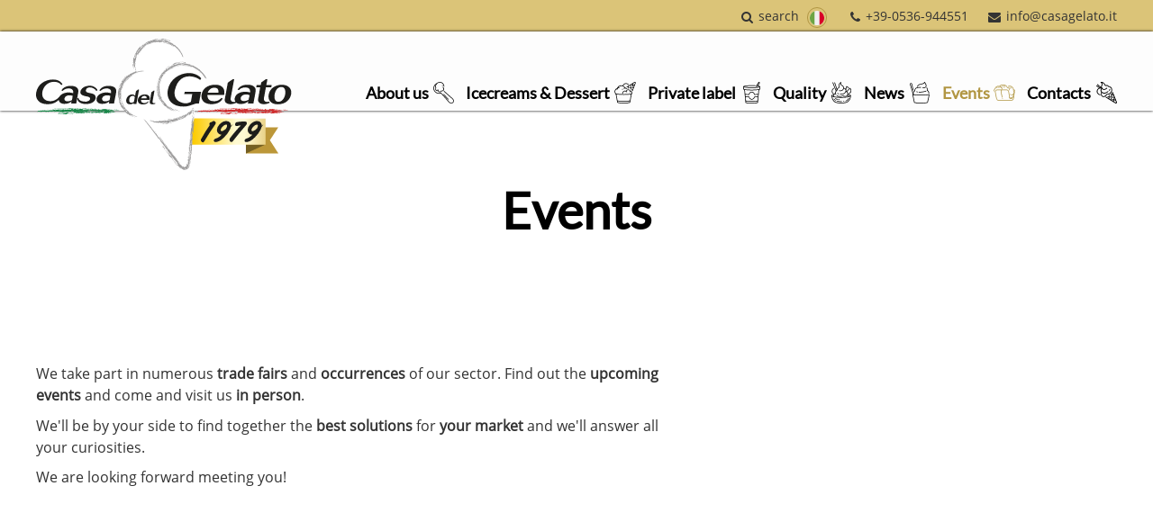

--- FILE ---
content_type: text/html; charset=UTF-8
request_url: https://www.casagelato.it/en/events.xhtml
body_size: 7435
content:
<!doctype html>
<html lang="en" class="no-js">
<head>
<title>Events related to the world of ice cream and desserts.</title>
<meta name="language" content="en" />
<link rel="apple-touch-icon" sizes="180x180" href="../apple-touch-icon.png">
<link rel="icon" type="image/png" sizes="32x32" href="../favicon-32x32.png">
<link rel="icon" type="image/png" sizes="16x16" href="../favicon-16x16.png">
<link rel="manifest" href="../site.webmanifest">
<link rel="mask-icon" href="../safari-pinned-tab.svg" color="#dbc478">
<meta name="msapplication-TileColor" content="#dbc478">
<meta name="theme-color" content="#dbc478">
<meta name="viewport" content="width=device-width, initial-scale=1.0, minimum-scale=1.0, maximum-scale=1.0, user-scalable=no" />
<meta name="description" content="Discover all the events in which Casa del Gelato participates and come to meet us live!" />
<meta name="googleapikey" content="AIzaSyA7gB6sOQatghMha571JuqzoILiVj4o8cM" />
<link rel="canonical" href="https://www.casagelato.it/en/events.xhtml" />
<style type="text/css">
@font-face {
font-family: 'Open Sans';
font-style: normal;
font-weight: 400;
font-display: swap;
src: url('../fonts/Open-Sans-Regular.eot');
src: url('../fonts/Open-Sans-Regular.eot?#iefix') format('embedded-opentype'),
url('../fonts/Open-Sans-Regular.woff2') format('woff2'),
url('../fonts/Open-Sans-Regular.woff') format('woff'),
url('../fonts/Open-Sans-Regular.ttf') format('truetype'),
url('../fonts/Open-Sans-Regular.svg#OpenSans') format('svg');
}
/* lato-regular - latin */
@font-face {
font-family: 'Lato';
font-style: normal;
font-weight: 400;
font-display: swap;
src: url('../fonts/lato-v20-latin-regular.eot');
src:
url('../fonts/lato-v20-latin-regular.eot?#iefix') format('embedded-opentype'),
url('../fonts/lato-v20-latin-regular.woff2') format('woff2'),
url('../fonts/lato-v20-latin-regular.woff') format('woff'),
url('../fonts/lato-v20-latin-regular.ttf') format('truetype'),
url('../fonts/lato-v20-latin-regular.svg#Lato') format('svg');
}

@font-face {
font-family: 'FontAwesome';
font-style: normal;
font-weight: normal;
font-display: fallback;
src: url('../fonts/fontawesome-webfont.eot?v=4.7.0');
src:
url('../fonts/fontawesome-webfont.eot?#iefix&v=4.7.0') format('embedded-opentype'),
url('../fonts/fontawesome-webfont.woff2?v=4.7.0') format('woff2'),
url('../fonts/fontawesome-webfont.woff?v=4.7.0') format('woff'),
url('../fonts/fontawesome-webfont.ttf?v=4.7.0') format('truetype'),
url('../fonts/fontawesome-webfont.svg?v=4.7.0#fontawesomeregular') format('svg');
}
@media screen and (max-width: 979px){
#Intestazione {display: none;}
}
</style>
<link href="../css/assembledcss-base.d1745313286.css" rel="stylesheet" type="text/css" />



<link rel="prefetch" href="../css/page-approfondimento.d1657024294.css" />
<link rel="prefetch" href="../css/page-articolo.d1657024294.css" />
<link rel="prefetch" href="../css/page-brand-private-label.d1657024294.css" />
<link rel="prefetch" href="../css/page-index.d1657024294.css" />
<link rel="prefetch" href="../css/page-ricerca.d1657024294.css" />
<script type="text/javascript">document.documentElement.className = document.documentElement.className.replace(/\bno-js\b/, 'js');</script>
<script type="text/javascript">
TRActive=true;
window.dataLayer = window.dataLayer || [];
function gtag() {
	dataLayer.push(arguments);
}

gtag('consent', 'default', {
	ad_storage: "denied",
	analytics_storage: "denied",
	wait_for_update: 2000 // milliseconds
});

gtag('set', 'url_passthrough', true);

gtag('set', 'ads_data_redaction', true);

(function(w, d, s, l, i) {
	w[l] = w[l] || [];
	w[l].push({
		'gtm.start': new Date().getTime(),
		event: 'gtm.js'
	});
	var f = d.getElementsByTagName(s)[0],
	j = d.createElement(s),
	dl = l != 'dataLayer' ? '&l=' + l : '';
	j.async = true;
	j.src = 'https://www.googletagmanager.com/gtm.js?id=' + i + dl;
	f.parentNode.insertBefore(j, f);
})(window, document, 'script', 'dataLayer', 'GTM-KLG27N2');
</script><script type="text/javascript">
var _iub = _iub || [];

_iub.csConfiguration = {
  	lang: 'en',
  	siteId: 322030,
  	cookiePolicyId: 844593,
  	countryDetection: true,
  	perPurposeConsent: true,
  	purposes: '1,4,5',
  	consentOnContinuedBrowsing: false,
	callback:{
		onPreferenceExpressedOrNotNeeded: function(preference) {
			if(preference){
				window._iubPreferences = preference;
				window._iubOnConsentGiven = true;

				if(preference.consent === true){
					dataLayer.push({event: 'iubenda_consent_given_purpose_tracking' });
					dataLayer.push({event: 'iubenda_consent_given'});
				}
				else if(preference.consent === false) dataLayer.push({event: 'iubenda_consent_rejected'});
				else if(!!preference.purposes){
					for(var purposeId in preference.purposes){
				 		if(!!preference.purposes[purposeId]) dataLayer.push({event: 'iubenda_consent_given_purpose_' + purposeId});
					}

					if(!!preference.purposes[4] && !!preference.purposes[5]) dataLayer.push({event: 'iubenda_consent_given_purpose_tracking' });
				}
			}
		}
	},
  	banner: {
		position: 'float-center',
		acceptButtonDisplay:true,
		customizeButtonDisplay:true,
		rejectButtonDisplay:true,
		rejectButtonColor: '#002a77',
		rejectButtonCaptionColor:'#bbbbbb'
  	}
};
</script>
<script type="text/javascript" src="https://cdn.iubenda.com/cs/iubenda_cs.js" charset="UTF-8" async></script></head>
<body id="Page-eventi" class="en">
<div id="InteraPagina">
<header id="Intestazione"><div id="intestazione-outer"><div id="intestazione-inner">
	<div id="header-panel"><div id="header-panel-outer"><div id="header-panel-inner">
		<p id="logo-holder">
			<a id="logo" href="../en/index.xhtml"><img id="logo-img" src="../immagini/casa-del-gelato.svg" width="241" height="125" alt="Casa del Gelato - Taste real Italian" /></a>
		</p>
		<nav id="menu" class="h"><ul class="m m0"><li class="n n0 m-index"><a class="i i0" href="../en/index.xhtml"><span class="s">Home</span></a></li><li class="n hasSubmenu n0 m-casa-del-gelato"><a class="i i0" href="../en/acasa_del_gelato.xhtml"><span class="s">About us</span></a><ul class="m m1"><li class="n n1 m-storia"><a class="i i1" href="../en/history.xhtml"><span class="s">History</span></a></li><li class="n n1 m-mission"><a class="i i1" href="../en/mission.xhtml"><span class="s">Mission</span></a></li><li class="n n1 m-casa-del-gelato-us"><a class="i i1" href="../en/casa_del_gelato_usa.xhtml"><span class="s">Casa del Gelato US</span></a></li><li class="n n1 m-outlet"><a class="i i1" href="../en/outlet.xhtml"><span class="s">Outlet</span></a></li><li class="n n1 m-cataloghi"><a class="i i1" href="../en/catalogs.xhtml"><span class="s">Catalogs</span></a></li></ul></li><li class="n hasSubmenu n0 m-prodotti"><a class="i i0" href="../en/products.xhtml"><span class="s">Icecreams &amp; Dessert</span></a><ul class="m m1"><li class="n hasSubmenu n1 m-distribuzione"><a class="i i1" href="../en/distribution.xhtml"><span class="s">Distribution</span></a><ul class="m m2"><li class="n n2 m-ho-re-ca"><a class="i i2" href="../en/ho.re.ca.xhtml"><span class="s">HO.RE.CA.</span></a></li><li class="n n2 m-retail"><a class="i i2" href="../en/retail.xhtml"><span class="s">Retail</span></a></li></ul></li><li class="n hasSubmenu n1 m-formato"><a class="i i1" href="../en/cat/Products_%3E_Formats.xhtml"><span class="s">Formats</span></a><ul class="m m2"><li class="n n2 m-bottiglia"><a class="i i2" href="../en/cat/Products_%3E_Formats_%3E_Bottle.xhtml"><span class="s">Bottle</span></a></li><li class="n n2 m-bicchieri"><a class="i i2" href="../en/cat/Products_%3E_Formats_%3E_Glasses.xhtml"><span class="s">Glasses</span></a></li><li class="n n2 m-altri-formati"><a class="i i2" href="../en/cat/Products_%3E_Formats_%3E_Other_formats.xhtml"><span class="s">Other formats</span></a></li><li class="n n2 m-coppette-in-carta"><a class="i i2" href="../en/cat/Products_%3E_Formats_%3E_Paper_cups.xhtml"><span class="s">Paper cups</span></a></li><li class="n n2 m-pinte-in-carta_2"><a class="i i2" href="../en/cat/Products_%3E_Formats_%3E_Paper_pints.xhtml"><span class="s">Paper pints</span></a></li><li class="n n2 m-pinte-in-plastica"><a class="i i2" href="../en/cat/Products_%3E_Formats_%3E_Plastic_pints.xhtml"><span class="s">Plastic pints</span></a></li><li class="n n2 m-vaschette"><a class="i i2" href="../en/cat/Products_%3E_Formats_%3E_Tubs.xhtml"><span class="s">Tubs</span></a></li></ul></li><li class="n hasSubmenu n1 m-linee"><a class="i i1" href="../en/lines.xhtml"><span class="s">Lines</span></a><ul class="m m2"><li class="n n2 m-linea-salute"><a class="i i2" href="../en/health-lines.xhtml"><span class="s">Health</span></a></li><li class="n n2 m-linea-premium"><a class="i i2" href="../en/premium-lines.xhtml"><span class="s">Premium</span></a></li><li class="n n2 m-linea-standard"><a class="i i2" href="../en/standard-lines.xhtml"><span class="s">Standard</span></a></li></ul></li></ul></li><li class="n hasSubmenu n0 m-private-label"><a class="i i0" href="../en/private_label.xhtml"><span class="s">Private label</span></a><ul class="m m1"><li class="n n1 m-perche-sceglierci"><a class="i i1" href="../en/why_choose_us.xhtml"><span class="s">Why choose us</span></a></li><li class="n n1 m-brand-private-label"><a class="i i1" href="../en/brands_that_have_chosen_us.xhtml"><span class="s">Brands that have chosen us</span></a></li></ul></li><li class="n hasSubmenu n0 m-qualita"><a class="i i0" href="../en/quality.xhtml"><span class="s">Quality</span></a><ul class="m m1"><li class="n n1 m-processo-di-controllo"><a class="i i1" href="../en/control_process.xhtml"><span class="s">Control process</span></a></li><li class="n n1 m-certificazioni"><a class="i i1" href="../en/certifications.xhtml"><span class="s">Certifications</span></a></li><li class="n n1 m-alta-qualita"><a class="i i1" href="../en/high_quality.xhtml"><span class="s">High Quality</span></a></li><li class="n n1 m-ricerca-sviluppo"><a class="i i1" href="../en/research_and_development.xhtml"><span class="s">Research and Development</span></a></li></ul></li><li class="n n0 m-notizie"><a class="i i0" href="../en/news.xhtml"><span class="s">News</span></a></li><li class="n n0 m-eventi"><strong class="i i0"><span class="s">Events</span></strong></li><li class="n n0 m-contatti"><a class="i i0" href="../en/contacts.xhtml"><span class="s">Contacts</span></a></li></ul></nav>	</div></div></div>
	<div id="toolbar"><div id="toolbar-outer"><div id="toolbar-inner">		<p id="toolbar-search" class="tbh"><a class="tbl" href="../en/search.xhtml">Search</a></p>		<ul id="lingue"><li class="node it"><a class="link" href="../it/eventi.xhtml" hreflang="it" title="Versione Italiana"><span class="label">Italiano</span></a></li></ul>		<p id="toolbar-phone" class="tbh"><a class="tbl" href="tel:+39-0536-944551">+39-0536-944551</a></p>
		<p id="toolbar-email" class="tbh"><a class="tbl" href="mailto:info@casagelato.it">info@casagelato.it</a></p>
	</div></div></div>
</div></div></header>
<div id="Centrale"><div id="centrale-inner">
	<article id="Pagina">
		<section id="main-section" class="section"><div class="section-outer"><div class="section-inner">
			<div class="section-title-holder"><div class="section-title-inner">
								<h1 class="section-title">Events</h1>
			</div></div>
			<div id="contenuto" class="section-content rich">
				<p>We take part in numerous <strong> trade fairs</strong> and <strong>occurrences</strong> of our sector. Find out the <strong>upcoming events</strong> and come and visit us <strong>in person</strong>.</p> <p>We&#39;ll be by your side to find together the <strong>best solutions</strong> for <strong>your market</strong> and we&#39;ll answer all your curiosities.</p> <p>We are looking forward meeting you!</p>
			</div>
					<ul id="lista-approfondimenti" class="news-list">
			<li class="entry" data-id="54"><div class="inner">
				<p class="date">Monday, 17 November 2025</p>


				<p class="image-holder"><a class="image-link" href="../en/appr/MARCA_2026.xhtml"><span class="photo-holder ll" data-src="../altre-immagini/immagini_approfondimenti/817/lista_categoria_817.d1763375856.jpg" data-width="1080" data-height="476" data-alt=""><noscript><img class="photo" src="../altre-immagini/immagini_approfondimenti/817/lista_categoria_817.d1763375856.jpg" width="1080" height="476" alt="" /></noscript></span></a></p>


				<div class="content">
					<p class="title-holder"><a class="title-link" href="../en/appr/MARCA_2026.xhtml">MARCA 2026</a></p>


					<p class="abstract">Bologna (Italy), 14-15 January 2026</p>



					<p class="button-holder"><a class="button" href="../en/appr/MARCA_2026.xhtml"><span class="button-label">Read all</span></a></p>


				</div>


			</div>

</li>
			<li class="entry" data-id="53"><div class="inner">
				<p class="date">Friday, 14 November 2025</p>


				<p class="image-holder"><a class="image-link" href="../en/appr/PLMA_Chicago_2025.xhtml"><span class="photo-holder ll" data-src="../altre-immagini/immagini_approfondimenti/816/lista_categoria_816.d1763375191.jpg" data-width="1080" data-height="607" data-alt=""><noscript><img class="photo" src="../altre-immagini/immagini_approfondimenti/816/lista_categoria_816.d1763375191.jpg" width="1080" height="607" alt="" /></noscript></span></a></p>


				<div class="content">
					<p class="title-holder"><a class="title-link" href="../en/appr/PLMA_Chicago_2025.xhtml">PLMA Chicago 2025</a></p>


					<p class="abstract">17-18 November 2026</p>



					<p class="button-holder"><a class="button" href="../en/appr/PLMA_Chicago_2025.xhtml"><span class="button-label">Read all</span></a></p>


				</div>


			</div>

</li>
			<li class="entry" data-id="52"><div class="inner">
				<p class="date">Thursday, 9 October 2025</p>


				<p class="image-holder"><a class="image-link" href="../en/appr/Anuga_2025.xhtml"><span class="photo-holder ll v" data-src="../altre-immagini/immagini_approfondimenti/815/lista_categoria_815.d1760102063.jpg" data-width="864" data-height="1080" data-alt=""><noscript><img class="photo v" src="../altre-immagini/immagini_approfondimenti/815/lista_categoria_815.d1760102063.jpg" width="864" height="1080" alt="" /></noscript></span></a></p>


				<div class="content">
					<p class="title-holder"><a class="title-link" href="../en/appr/Anuga_2025.xhtml">Anuga 2025</a></p>


					<p class="abstract">Anuga 2025: an edition to remember!</p>



					<p class="button-holder"><a class="button" href="../en/appr/Anuga_2025.xhtml"><span class="button-label">Read all</span></a></p>


				</div>


			</div>

</li>
			<li class="entry" data-id="51"><div class="inner">
				<p class="date">Tuesday, 30 September 2025</p>


				<p class="image-holder"><a class="image-link" href="../en/appr/Gulfood.xhtml"><span class="photo-holder ll" data-src="../altre-immagini/immagini_approfondimenti/814/lista_categoria_814.d1759227793.jpg" data-width="1080" data-height="610" data-alt=""><noscript><img class="photo" src="../altre-immagini/immagini_approfondimenti/814/lista_categoria_814.d1759227793.jpg" width="1080" height="610" alt="" /></noscript></span></a></p>


				<div class="content">
					<p class="title-holder"><a class="title-link" href="../en/appr/Gulfood.xhtml">Gulfood</a></p>


					<p class="abstract">Dubai, 26 -30 January 2026</p>



					<p class="button-holder"><a class="button" href="../en/appr/Gulfood.xhtml"><span class="button-label">Read all</span></a></p>


				</div>


			</div>

</li>
			<li class="entry" data-id="50"><div class="inner">
				<p class="date">Tuesday, 30 September 2025</p>


				<p class="image-holder"><a class="image-link" href="../en/appr/Anuga.xhtml"><span class="photo-holder ll" data-src="../altre-immagini/immagini_approfondimenti/813/lista_categoria_813.d1759226849.jpg" data-width="1080" data-height="1080" data-alt=""><noscript><img class="photo" src="../altre-immagini/immagini_approfondimenti/813/lista_categoria_813.d1759226849.jpg" width="1080" height="1080" alt="" /></noscript></span></a></p>


				<div class="content">
					<p class="title-holder"><a class="title-link" href="../en/appr/Anuga.xhtml">Anuga</a></p>


					<p class="abstract">Cologne 4 - 8 October 2025</p>



					<p class="button-holder"><a class="button" href="../en/appr/Anuga.xhtml"><span class="button-label">Read all</span></a></p>


				</div>


			</div>

</li>
			<li class="entry" data-id="49"><div class="inner">
				<p class="date">Monday, 23 October 2023</p>


				<p class="image-holder"><a class="image-link" href="../en/appr/PLMA.xhtml"><span class="photo-holder ll" data-src="../altre-immagini/immagini_approfondimenti/811/lista_categoria_811.d1698140077.jpg" data-width="1080" data-height="1080" data-alt=""><noscript><img class="photo" src="../altre-immagini/immagini_approfondimenti/811/lista_categoria_811.d1698140077.jpg" width="1080" height="1080" alt="" /></noscript></span></a></p>


				<div class="content">
					<p class="title-holder"><a class="title-link" href="../en/appr/PLMA.xhtml">PLMA</a></p>


					<p class="abstract">Chicago, 13th - 15th November</p>



					<p class="button-holder"><a class="button" href="../en/appr/PLMA.xhtml"><span class="button-label">Read all</span></a></p>


				</div>


			</div>

</li>
			<li class="entry" data-id="48"><div class="inner">
				<p class="date">Tuesday, 17 October 2023</p>


				<p class="image-holder"><a class="image-link" href="../en/appr/-_Anuga_2023_-.xhtml"><span class="photo-holder ll" data-src="../altre-immagini/immagini_approfondimenti/810/lista_categoria_810.d1697536915.jpg" data-width="768" data-height="768" data-alt=""><noscript><img class="photo" src="../altre-immagini/immagini_approfondimenti/810/lista_categoria_810.d1697536915.jpg" width="768" height="768" alt="" /></noscript></span></a></p>


				<div class="content">
					<p class="title-holder"><a class="title-link" href="../en/appr/-_Anuga_2023_-.xhtml">- Anuga 2023 -</a></p>


					<p class="abstract">We would like to thank everyone who visited our booth!</p>



					<p class="button-holder"><a class="button" href="../en/appr/-_Anuga_2023_-.xhtml"><span class="button-label">Read all</span></a></p>


				</div>


			</div>

</li>
			<li class="entry" data-id="47"><div class="inner">
				<p class="date">Friday, 1 September 2023</p>


				<p class="image-holder"><a class="image-link" href="../en/appr/Anuga_2023.xhtml"><span class="photo-holder ll" data-src="../altre-immagini/immagini_approfondimenti/808/lista_categoria_808.d1697536615.jpg" data-width="886" data-height="886" data-alt=""><noscript><img class="photo" src="../altre-immagini/immagini_approfondimenti/808/lista_categoria_808.d1697536615.jpg" width="886" height="886" alt="" /></noscript></span></a></p>


				<div class="content">
					<p class="title-holder"><a class="title-link" href="../en/appr/Anuga_2023.xhtml">Anuga 2023</a></p>


					<p class="abstract">Cologne, 7-11 October 2023</p>



					<p class="button-holder"><a class="button" href="../en/appr/Anuga_2023.xhtml"><span class="button-label">Read all</span></a></p>


				</div>


			</div>

</li>
			<li class="entry" data-id="46"><div class="inner">
				<p class="date">Monday, 29 May 2023</p>


				<p class="image-holder"><a class="image-link" href="../en/appr/-_PLMA_Amsterdam_2023_-.xhtml"><span class="photo-holder ll" data-src="../altre-immagini/immagini_approfondimenti/807/lista_categoria_807.d1697535638.jpg" data-width="1080" data-height="1080" data-alt=""><noscript><img class="photo" src="../altre-immagini/immagini_approfondimenti/807/lista_categoria_807.d1697535638.jpg" width="1080" height="1080" alt="" /></noscript></span></a></p>


				<div class="content">
					<p class="title-holder"><a class="title-link" href="../en/appr/-_PLMA_Amsterdam_2023_-.xhtml">- PLMA Amsterdam 2023 -</a></p>


					<p class="abstract">We would like to thank everyone who visited our booth.</p>



					<p class="button-holder"><a class="button" href="../en/appr/-_PLMA_Amsterdam_2023_-.xhtml"><span class="button-label">Read all</span></a></p>


				</div>


			</div>

</li>
			<li class="entry" data-id="42"><div class="inner">
				<p class="date">Tuesday, 4 April 2023</p>


				<p class="image-holder"><a class="image-link" href="../en/appr/PLMA_Amsterdam_2023.xhtml"><span class="photo-holder ll" data-src="../altre-immagini/immagini_approfondimenti/782/lista_categoria_782.d1686229756.jpg" data-width="709" data-height="709" data-alt=""><noscript><img class="photo" src="../altre-immagini/immagini_approfondimenti/782/lista_categoria_782.d1686229756.jpg" width="709" height="709" alt="" /></noscript></span></a></p>


				<div class="content">
					<p class="title-holder"><a class="title-link" href="../en/appr/PLMA_Amsterdam_2023.xhtml">PLMA Amsterdam 2023</a></p>


					<p class="abstract">Amsterdam 23-24 May 2023</p>



					<p class="button-holder"><a class="button" href="../en/appr/PLMA_Amsterdam_2023.xhtml"><span class="button-label">Read all</span></a></p>


				</div>


			</div>

</li>
			<li class="entry" data-id="38"><div class="inner">
				<p class="date">Monday, 10 February 2020</p>


				<p class="image-holder"><a class="image-link" href="../en/appr/Natural_Product_EXPO_WEST.xhtml"><span class="photo-holder ll" data-src="../altre-immagini/immagini_approfondimenti/463/lista_categoria_463.d1686229755.jpg" data-width="1080" data-height="466" data-alt=""><noscript><img class="photo" src="../altre-immagini/immagini_approfondimenti/463/lista_categoria_463.d1686229755.jpg" width="1080" height="466" alt="" /></noscript></span></a></p>


				<div class="content">
					<p class="title-holder"><a class="title-link" href="../en/appr/Natural_Product_EXPO_WEST.xhtml">Natural Product EXPO WEST</a></p>


					<p class="abstract">4th - 6th March 2020 Anaheim, California</p>



					<p class="button-holder"><a class="button" href="../en/appr/Natural_Product_EXPO_WEST.xhtml"><span class="button-label">Read all</span></a></p>


				</div>


			</div>

</li>
			<li class="entry" data-id="37"><div class="inner">
				<p class="date">Friday, 7 February 2020</p>


				<p class="image-holder"><a class="image-link" href="../en/appr/Marca_trade_show.xhtml"><span class="photo-holder ll" data-src="../altre-immagini/immagini_approfondimenti/462/lista_categoria_462.d1686229755.jpg" data-width="1080" data-height="810" data-alt=""><noscript><img class="photo" src="../altre-immagini/immagini_approfondimenti/462/lista_categoria_462.d1686229755.jpg" width="1080" height="810" alt="" /></noscript></span></a></p>


				<div class="content">
					<p class="title-holder"><a class="title-link" href="../en/appr/Marca_trade_show.xhtml">Marca trade show</a></p>


					<p class="abstract">Marca 2020 trade show</p>



					<p class="button-holder"><a class="button" href="../en/appr/Marca_trade_show.xhtml"><span class="button-label">Read all</span></a></p>


				</div>


			</div>

</li>
			<li class="entry" data-id="36"><div class="inner">
				<p class="date">Friday, 10 January 2020</p>


				<p class="image-holder"><a class="image-link" href="../en/appr/MARCA_2020.xhtml"><span class="photo-holder ll" data-src="../altre-immagini/immagini_approfondimenti/461/lista_categoria_461.d1686229750.jpg" data-width="711" data-height="400" data-alt=""><noscript><img class="photo" src="../altre-immagini/immagini_approfondimenti/461/lista_categoria_461.d1686229750.jpg" width="711" height="400" alt="" /></noscript></span></a></p>


				<div class="content">
					<p class="title-holder"><a class="title-link" href="../en/appr/MARCA_2020.xhtml">MARCA 2020</a></p>


					<p class="abstract">Bologna 15-16 Gennaio 2020</p>



					<p class="button-holder"><a class="button" href="../en/appr/MARCA_2020.xhtml"><span class="button-label">Read all</span></a></p>


				</div>


			</div>

</li>
			<li class="entry" data-id="35"><div class="inner">
				<p class="date">Monday, 25 November 2019</p>


				<p class="image-holder"><a class="image-link" href="../en/appr/PLMA_Chicago_2019.xhtml"><span class="photo-holder ll" data-src="../altre-immagini/immagini_approfondimenti/445/lista_categoria_445.d1686229750.jpg" data-width="1080" data-height="810" data-alt=""><noscript><img class="photo" src="../altre-immagini/immagini_approfondimenti/445/lista_categoria_445.d1686229750.jpg" width="1080" height="810" alt="" /></noscript></span></a></p>


				<div class="content">
					<p class="title-holder"><a class="title-link" href="../en/appr/PLMA_Chicago_2019.xhtml">PLMA Chicago 2019</a></p>


					<p class="abstract">Partecipation PLMA Chicago 2019</p>



					<p class="button-holder"><a class="button" href="../en/appr/PLMA_Chicago_2019.xhtml"><span class="button-label">Read all</span></a></p>


				</div>


			</div>

</li>
			<li class="entry" data-id="34"><div class="inner">
				<p class="date">Monday, 21 October 2019</p>


				<p class="image-holder"><a class="image-link" href="../en/appr/PLMA_Chicago.xhtml"><span class="photo-holder ll" data-src="../altre-immagini/immagini_approfondimenti/444/lista_categoria_444.d1686229749.jpg" data-width="1080" data-height="709" data-alt=""><noscript><img class="photo" src="../altre-immagini/immagini_approfondimenti/444/lista_categoria_444.d1686229749.jpg" width="1080" height="709" alt="" /></noscript></span></a></p>


				<div class="content">
					<p class="title-holder"><a class="title-link" href="../en/appr/PLMA_Chicago.xhtml">PLMA Chicago</a></p>


					<p class="abstract">Chicago 17-19 November 2019</p>



					<p class="button-holder"><a class="button" href="../en/appr/PLMA_Chicago.xhtml"><span class="button-label">Read all</span></a></p>


				</div>


			</div>

</li>
			<li class="entry" data-id="33"><div class="inner">
				<p class="date">Thursday, 10 October 2019</p>


				<p class="image-holder"><a class="image-link" href="../en/appr/ANUGA_2019%2C_Colonia.xhtml"><span class="photo-holder ll" data-src="../altre-immagini/immagini_approfondimenti/443/lista_categoria_443.d1686229749.jpg" data-width="1080" data-height="810" data-alt=""><noscript><img class="photo" src="../altre-immagini/immagini_approfondimenti/443/lista_categoria_443.d1686229749.jpg" width="1080" height="810" alt="" /></noscript></span></a></p>


				<div class="content">
					<p class="title-holder"><a class="title-link" href="../en/appr/ANUGA_2019%2C_Colonia.xhtml">ANUGA 2019, Colonia</a></p>


					<p class="abstract">Partecipation Anuga 2019, Cologne.</p>



					<p class="button-holder"><a class="button" href="../en/appr/ANUGA_2019%2C_Colonia.xhtml"><span class="button-label">Read all</span></a></p>


				</div>


			</div>

</li>
			<li class="entry" data-id="32"><div class="inner">
				<p class="date">Thursday, 23 May 2019</p>


				<p class="image-holder"><a class="image-link" href="../en/appr/PLMA_Amsterdam_2019.xhtml"><span class="photo-holder ll" data-src="../altre-immagini/immagini_approfondimenti/442/lista_categoria_442.d1686229749.jpg" data-width="1080" data-height="810" data-alt=""><noscript><img class="photo" src="../altre-immagini/immagini_approfondimenti/442/lista_categoria_442.d1686229749.jpg" width="1080" height="810" alt="" /></noscript></span></a></p>


				<div class="content">
					<p class="title-holder"><a class="title-link" href="../en/appr/PLMA_Amsterdam_2019.xhtml">PLMA Amsterdam 2019</a></p>


					<p class="abstract">Partecipation PLMA Amsterdam 2019</p>



					<p class="button-holder"><a class="button" href="../en/appr/PLMA_Amsterdam_2019.xhtml"><span class="button-label">Read all</span></a></p>


				</div>


			</div>

</li>
			<li class="entry" data-id="26"><div class="inner">
				<p class="date">Monday, 11 February 2019</p>


				<p class="image-holder"><a class="image-link" href="../en/appr/EXPO_WEST_-_2019.xhtml"><span class="photo-holder ll" data-src="../altre-immagini/immagini_approfondimenti/416/lista_categoria_416.d1686229746.jpg" data-width="1080" data-height="1080" data-alt=""><noscript><img class="photo" src="../altre-immagini/immagini_approfondimenti/416/lista_categoria_416.d1686229746.jpg" width="1080" height="1080" alt="" /></noscript></span></a></p>


				<div class="content">
					<p class="title-holder"><a class="title-link" href="../en/appr/EXPO_WEST_-_2019.xhtml">EXPO WEST - 2019</a></p>


					<p class="abstract">Anaheim March 5-9, 2019</p>



					<p class="button-holder"><a class="button" href="../en/appr/EXPO_WEST_-_2019.xhtml"><span class="button-label">Read all</span></a></p>


				</div>


			</div>

</li>
			<li class="entry" data-id="25"><div class="inner">
				<p class="date">Friday, 8 February 2019</p>


				<p class="image-holder"><a class="image-link" href="../en/appr/EXPO_WEST_2019.xhtml"><span class="photo-holder ll" data-src="../altre-immagini/immagini_approfondimenti/415/lista_categoria_415.d1686229746.jpg" data-width="1080" data-height="1080" data-alt=""><noscript><img class="photo" src="../altre-immagini/immagini_approfondimenti/415/lista_categoria_415.d1686229746.jpg" width="1080" height="1080" alt="" /></noscript></span></a></p>


				<div class="content">
					<p class="title-holder"><a class="title-link" href="../en/appr/EXPO_WEST_2019.xhtml">EXPO WEST 2019</a></p>


					<p class="abstract">March 5-9, 2019</p>



					<p class="button-holder"><a class="button" href="../en/appr/EXPO_WEST_2019.xhtml"><span class="button-label">Read all</span></a></p>


				</div>


			</div>

</li>
			<li class="entry" data-id="24"><div class="inner">
				<p class="date">Monday, 21 January 2019</p>


				<p class="image-holder"><a class="image-link" href="../en/appr/MARCA_Bologna_2019.xhtml"><span class="photo-holder ll" data-src="../altre-immagini/immagini_approfondimenti/414/lista_categoria_414.d1686229746.jpg" data-width="1080" data-height="1080" data-alt=""><noscript><img class="photo" src="../altre-immagini/immagini_approfondimenti/414/lista_categoria_414.d1686229746.jpg" width="1080" height="1080" alt="" /></noscript></span></a></p>


				<div class="content">
					<p class="title-holder"><a class="title-link" href="../en/appr/MARCA_Bologna_2019.xhtml">MARCA Bologna 2019</a></p>


					<p class="abstract">Participation MARCA 2019</p>



					<p class="button-holder"><a class="button" href="../en/appr/MARCA_Bologna_2019.xhtml"><span class="button-label">Read all</span></a></p>


				</div>


			</div>

</li>
		</ul>		</div></div></section>
	</article>
</div></div>
<footer id="Piede"><div id="piede-inner">
	<div id="contatti-azienda" itemscope itemtype="http://schema.org/Organization">
				<p id="dati-contatto-nome" class="cline"><a id="dati-contatto-link" class="clink" itemprop="url" href="https://www.casagelato.it/"><img id="dati-contatto-logo" itemprop="logo" src="../immagini/casa-del-gelato.svg" width="240" height="80" alt="Casa del Gelato - Taste real Italian"  /><br class="sep" /><span class="name" itemprop="legalName"><span itemprop="name">Casa del Gelato</span> S.p.A.</span></a></p>
		<div id="dati-contatto-altro">
			<p id="dati-contatto-indirizzo" class="cline" itemprop="address" itemscope itemtype="http://schema.org/PostalAddress" class="indirizzo-holder"><a class="clink" href="https://www.google.it/maps/place/Casa+del+Gelato+S.r.l./@44.5378653,10.8928039,17z/data=!3m1!4b1!4m5!3m4!1s0x477fe3e9086f16d3:0x86ead069d72093cf!8m2!3d44.5378621!4d10.8949815" rel="external"><span itemprop="streetAddress">Via Maestri del Lavoro 56</span>, <span itemprop="postalCode">41053</span> <span itemprop="addressLocality">Pozza di Maranello</span> <span itemprop="addressRegion" title="Modena">(MO)</span> - <span itemprop="addressCountry">IT</span></a></p>
			<p id="dati-contatto-telefono" class="cline"><a class="clink" href="tel:+390536944551"><span itemprop="telephone">+39-0536-944551</span></a></p>
			<p id="dati-contatto-fax" class="cline"><a class="clink" href="fax:+390536941942"><span itemprop="faxNumber">+39-0536-941942</span></a></p>
			<p id="dati-contatto-email" class="cline"><a class="clink" href="mailto:info@casagelato.it"><span itemprop="email">info@casagelato.it</span></a></p>
		</div>

		<div id="social-panel">
			<p id="social-desc">Follow us on social media</p>
			<ul id="social">
				<li id="social-facebook" class="social"><a itemprop="sameAs" href="https://www.facebook.com/casagelato.it/" class="social-link" rel="external"><span class="social-label">Facebook</span></a></li>
				<li id="social-instagram" class="social"><a itemprop="sameAs" href="https://www.instagram.com/casadelgelato.italy/" class="social-link" rel="external"><span class="social-label">Instagram</span></a></li>
				<li id="social-linkedin" class="social"><a itemprop="sameAs" href="https://www.linkedin.com/company/casadelgelato/" class="social-link" rel="external"><span class="social-label">Linkedin</span></a></li>
			</ul>
		</div>
	</div>

	<div id="smallprints"><div id="smallprints-inner">
		<p id="dati-aziendali"><abbr title="Partita iva">P. IVA</abbr>/<abbr title="Codice Fiscale">C.F.</abbr>/R.I.MO: 01515040366 - <abbr title="Capitale Sociale">C.S.</abbr>: &euro;80.000,00 <abbr title="interamente versato">i.v.</abbr></p>
		<p id="copyrights">Copyrights 2026 &copy; Casa del Gelato S.p.A.</p>

		<div id="legal-links">
			<p id="conditions-link-holder"><a id="conditions-link" href="../documenti/general-terms-conditions-purchase-goods-casa-del-gelato.pdf" target="_blank">Terms and conditions</a></p>
			<p id="privacy-link-holder"><a id="privacy-link" href="../en/privacy_policy.xhtml">Privacy Policy</a></p>
			<p id="author-link-holder">DevB <a id="author-link" href="https://www.nettamente.com/" rel="external">Nettamente</a></p>
		</div>
	</div></div>
</div></footer>
</div>
<script type="text/javascript">
;(function(){
	var allSections = document.querySelectorAll('.section');
	var i,l,curSection,rich,subSections,subSection,wrapper,wrapperInner,attacher;

	for(i = 0; i < allSections.length; ++i){
		curSection = allSections[i];
		if(curSection.matches('.not-deco')) continue;
		rich = curSection.querySelector('.rich');
		if(!rich) continue;

		curSection.classList.add('deco-section');

		if(rich.querySelector('section')){
			subSections = rich.querySelectorAll('section');
			for(l=0;l<subSections.length;l++){
				subSection = subSections[l];
				if(subSection.matches('.not-deco')) continue;

				attacher = document.createElement('div');
				attacher.classList.add('sezione-inner');

				wrapper = document.createElement('div');
				wrapper.classList.add('sezione-outer');
				wrapper.appendChild(attacher);

				while(subSection.firstChild) attacher.appendChild(subSection.firstChild);

				subSection.appendChild(wrapper);
			}
		}
		else{
			subSection = rich;
			if(subSection.matches('.not-deco')) continue;
			if(!subSection.querySelector('*')) continue;

			attacher = document.createElement('div');
			attacher.classList.add('sezione-inner');

			wrapperInner = document.createElement('div');
			wrapperInner.classList.add('sezione-outer');
			wrapperInner.appendChild(attacher);

			wrapper = document.createElement('div');
			wrapper.classList.add('sezione');
			wrapper.appendChild(wrapperInner);

			while(subSection.firstChild) attacher.appendChild(subSection.firstChild);

			subSection.appendChild(wrapper);
		}
	}

	var allSections = document.querySelectorAll('.deco-section .sezione');
	for(i=0;i<allSections.length;++i){
		curSection=allSections[i];
		if(curSection.querySelector('table')) curSection.classList.add('has-table');
		if(curSection.querySelector('img')) curSection.classList.add('has-image');
	}
})();
</script>
<script async="async" type="text/javascript" src="../js/assembledjs.d1657024299.js" charset="utf-8"></script>
</body>
</html>


--- FILE ---
content_type: image/svg+xml
request_url: https://www.casagelato.it/immagini/menu/prodotti-selected.d1657024303.svg
body_size: 4731
content:
<svg xmlns="http://www.w3.org/2000/svg" viewBox="0 0 472.38 481.43"><defs><style>.cls-1{fill:#b19643;}</style></defs><g id="Layer_2" data-name="Layer 2"><path class="cls-1" d="M3492.08,2809.64a637.85,637.85,0,0,1-124.94-12.88c-9.4-2-16.66-9.82-18.5-20.05l-31.79-177a7.51,7.51,0,0,1,8.43-8.75,1386.62,1386.62,0,0,0,170.86,10.86c92.39,0,167.45-10.74,168.2-10.85a7.5,7.5,0,0,1,8.46,8.74L3641,2776.53h0c-1.86,10.36-9.23,18.25-18.78,20.1C3602.07,2800.55,3549,2809.64,3492.08,2809.64Zm-158.66-202.57,30,167c.73,4.1,3.46,7.32,6.77,8,18.28,3.78,66.74,12.57,121.9,12.57,55.61,0,107.57-8.9,127.33-12.72,3.36-.66,6.12-3.88,6.87-8l29.95-166.77a1370.43,1370.43,0,0,1-160.09,9.67A1435.51,1435.51,0,0,1,3333.42,2607.07Zm300.24,168.14h0Z" transform="translate(-3290.97 -2328.2)"/><path class="cls-1" d="M3491.74,2770.19c-63.62,0-119.47-9-140.53-12.85a7.5,7.5,0,1,1,2.7-14.75c20.66,3.79,75.45,12.6,137.83,12.6,62.87,0,121.6-8.91,143.93-12.75a7.5,7.5,0,0,1,2.54,14.79C3615.5,2761.12,3555.76,2770.19,3491.74,2770.19Z" transform="translate(-3290.97 -2328.2)"/><path class="cls-1" d="M3325.21,2607.37a7.5,7.5,0,0,1-4.75-1.7,80.46,80.46,0,0,1,28.41-139.48,102.06,102.06,0,0,1,184.72-6,75,75,0,0,1,39.35,16.54,7.5,7.5,0,1,1-9.47,11.63,60.19,60.19,0,0,0-35.15-13.56,7.48,7.48,0,0,1-6.44-4.38,87.06,87.06,0,0,0-160.48,4.78,7.51,7.51,0,0,1-5.25,4.59A65.45,65.45,0,0,0,3330,2594.06a7.5,7.5,0,0,1-4.75,13.31Z" transform="translate(-3290.97 -2328.2)"/><path class="cls-1" d="M3344.41,2505.11a8.27,8.27,0,0,1-.86-.05,7.5,7.5,0,0,1-6.6-8.3,51.89,51.89,0,0,1,57.44-45.65,7.5,7.5,0,1,1-1.7,14.9,36.89,36.89,0,0,0-40.84,32.45A7.5,7.5,0,0,1,3344.41,2505.11Z" transform="translate(-3290.97 -2328.2)"/><path class="cls-1" d="M3498.73,2481.15a7.5,7.5,0,0,1-4.26-13.67c5.71-3.94,13.34-6.42,22.7-7.37a78.05,78.05,0,0,1,12.09-.29,7.5,7.5,0,0,1-1.1,15h0c-4.51-.32-17.82,0-25.18,5A7.5,7.5,0,0,1,3498.73,2481.15Z" transform="translate(-3290.97 -2328.2)"/><path class="cls-1" d="M3466,2501.06a7.5,7.5,0,0,1-3.89-13.92l4.25-2.57a7.5,7.5,0,0,1,7.77,12.83l-4.25,2.57A7.46,7.46,0,0,1,3466,2501.06Z" transform="translate(-3290.97 -2328.2)"/><path class="cls-1" d="M3686.43,2537.15a7.39,7.39,0,0,1-2.71-.51,7.49,7.49,0,0,1-4.27-9.7L3748,2350.46a5.43,5.43,0,0,0-8-6.42L3571.3,2448.56a7.5,7.5,0,1,1-7.9-12.75l168.82-104.57a20.45,20.45,0,0,1,29.88,24.39s0,.11-.07.17l-68.6,176.57A7.51,7.51,0,0,1,3686.43,2537.15Z" transform="translate(-3290.97 -2328.2)"/><path class="cls-1" d="M3602.9,2478.31a7.5,7.5,0,0,1-7.47-6.91l-3.7-46.55a7.5,7.5,0,1,1,14.95-1.18l3.7,46.54a7.5,7.5,0,0,1-6.88,8.07Z" transform="translate(-3290.97 -2328.2)"/><path class="cls-1" d="M3655.14,2497.54a7.5,7.5,0,0,1-7.46-6.82l-8.57-93.55a7.5,7.5,0,0,1,14.94-1.37l8.57,93.56a7.51,7.51,0,0,1-6.79,8.15Q3655.48,2497.54,3655.14,2497.54Z" transform="translate(-3290.97 -2328.2)"/><path class="cls-1" d="M3699.16,2437.05a7.49,7.49,0,0,1-7.46-6.86l-5.47-63.7a7.5,7.5,0,0,1,14.95-1.28l5.46,63.7a7.49,7.49,0,0,1-6.83,8.11C3699.59,2437,3699.38,2437.05,3699.16,2437.05Z" transform="translate(-3290.97 -2328.2)"/><path class="cls-1" d="M3671.79,2513a7.5,7.5,0,0,1-.57-15l22-1.68a7.5,7.5,0,1,1,1.14,15l-22,1.68Z" transform="translate(-3290.97 -2328.2)"/><path class="cls-1" d="M3678.46,2462.92a7.5,7.5,0,0,1-.63-15l37-3.17a7.5,7.5,0,0,1,1.28,14.95l-36.95,3.17Z" transform="translate(-3290.97 -2328.2)"/><path class="cls-1" d="M3626.07,2467.41a7.5,7.5,0,0,1-.63-15l24.78-2.13a7.5,7.5,0,0,1,1.28,15l-24.78,2.12C3626.51,2467.4,3626.29,2467.41,3626.07,2467.41Z" transform="translate(-3290.97 -2328.2)"/><path class="cls-1" d="M3673.6,2413.58a7.5,7.5,0,0,1-.63-15l61.59-5.29a7.5,7.5,0,1,1,1.28,14.95l-61.59,5.28C3674,2413.57,3673.82,2413.58,3673.6,2413.58Z" transform="translate(-3290.97 -2328.2)"/><path class="cls-1" d="M3475.4,2424.42a7.33,7.33,0,0,1-2.15-.32,7.49,7.49,0,0,1-5-9.33c10.27-34.48,42-57.65,78.9-57.65a81.62,81.62,0,0,1,59.59,25.52,7.5,7.5,0,1,1-10.86,10.35,66.73,66.73,0,0,0-48.73-20.87c-30.23,0-56.16,18.86-64.53,46.94A7.51,7.51,0,0,1,3475.4,2424.42Z" transform="translate(-3290.97 -2328.2)"/><path class="cls-1" d="M3648.59,2549.43a7.5,7.5,0,0,1-7.24-5.58,45.36,45.36,0,0,0-85.84-5.45,7.5,7.5,0,0,1-13.89-5.67,60.36,60.36,0,0,1,114.23,7.28,7.5,7.5,0,0,1-7.26,9.42Z" transform="translate(-3290.97 -2328.2)"/><path class="cls-1" d="M3470.18,2591.88a7.5,7.5,0,0,1-7.5-7.5,60.34,60.34,0,0,1,107.24-38,7.5,7.5,0,1,1-11.65,9.45,45.34,45.34,0,0,0-80.59,28.51A7.49,7.49,0,0,1,3470.18,2591.88Z" transform="translate(-3290.97 -2328.2)"/><path class="cls-1" d="M3664.62,2608.2a7.5,7.5,0,0,1-3.65-14.06,23.13,23.13,0,0,0-11.21-43.35,22.88,22.88,0,0,0-14,4.75,7.5,7.5,0,1,1-9.11-11.91,37.73,37.73,0,0,1,23.15-7.84,38.13,38.13,0,0,1,18.5,71.46A7.47,7.47,0,0,1,3664.62,2608.2Z" transform="translate(-3290.97 -2328.2)"/></g></svg>


--- FILE ---
content_type: image/svg+xml
request_url: https://www.casagelato.it/immagini/menu/prodotti.d1657024303.svg
body_size: 4731
content:
<svg xmlns="http://www.w3.org/2000/svg" viewBox="0 0 472.38 481.43"><defs><style>.cls-1{fill:#000000;}</style></defs><g id="Layer_2" data-name="Layer 2"><path class="cls-1" d="M3492.08,2809.64a637.85,637.85,0,0,1-124.94-12.88c-9.4-2-16.66-9.82-18.5-20.05l-31.79-177a7.51,7.51,0,0,1,8.43-8.75,1386.62,1386.62,0,0,0,170.86,10.86c92.39,0,167.45-10.74,168.2-10.85a7.5,7.5,0,0,1,8.46,8.74L3641,2776.53h0c-1.86,10.36-9.23,18.25-18.78,20.1C3602.07,2800.55,3549,2809.64,3492.08,2809.64Zm-158.66-202.57,30,167c.73,4.1,3.46,7.32,6.77,8,18.28,3.78,66.74,12.57,121.9,12.57,55.61,0,107.57-8.9,127.33-12.72,3.36-.66,6.12-3.88,6.87-8l29.95-166.77a1370.43,1370.43,0,0,1-160.09,9.67A1435.51,1435.51,0,0,1,3333.42,2607.07Zm300.24,168.14h0Z" transform="translate(-3290.97 -2328.2)"/><path class="cls-1" d="M3491.74,2770.19c-63.62,0-119.47-9-140.53-12.85a7.5,7.5,0,1,1,2.7-14.75c20.66,3.79,75.45,12.6,137.83,12.6,62.87,0,121.6-8.91,143.93-12.75a7.5,7.5,0,0,1,2.54,14.79C3615.5,2761.12,3555.76,2770.19,3491.74,2770.19Z" transform="translate(-3290.97 -2328.2)"/><path class="cls-1" d="M3325.21,2607.37a7.5,7.5,0,0,1-4.75-1.7,80.46,80.46,0,0,1,28.41-139.48,102.06,102.06,0,0,1,184.72-6,75,75,0,0,1,39.35,16.54,7.5,7.5,0,1,1-9.47,11.63,60.19,60.19,0,0,0-35.15-13.56,7.48,7.48,0,0,1-6.44-4.38,87.06,87.06,0,0,0-160.48,4.78,7.51,7.51,0,0,1-5.25,4.59A65.45,65.45,0,0,0,3330,2594.06a7.5,7.5,0,0,1-4.75,13.31Z" transform="translate(-3290.97 -2328.2)"/><path class="cls-1" d="M3344.41,2505.11a8.27,8.27,0,0,1-.86-.05,7.5,7.5,0,0,1-6.6-8.3,51.89,51.89,0,0,1,57.44-45.65,7.5,7.5,0,1,1-1.7,14.9,36.89,36.89,0,0,0-40.84,32.45A7.5,7.5,0,0,1,3344.41,2505.11Z" transform="translate(-3290.97 -2328.2)"/><path class="cls-1" d="M3498.73,2481.15a7.5,7.5,0,0,1-4.26-13.67c5.71-3.94,13.34-6.42,22.7-7.37a78.05,78.05,0,0,1,12.09-.29,7.5,7.5,0,0,1-1.1,15h0c-4.51-.32-17.82,0-25.18,5A7.5,7.5,0,0,1,3498.73,2481.15Z" transform="translate(-3290.97 -2328.2)"/><path class="cls-1" d="M3466,2501.06a7.5,7.5,0,0,1-3.89-13.92l4.25-2.57a7.5,7.5,0,0,1,7.77,12.83l-4.25,2.57A7.46,7.46,0,0,1,3466,2501.06Z" transform="translate(-3290.97 -2328.2)"/><path class="cls-1" d="M3686.43,2537.15a7.39,7.39,0,0,1-2.71-.51,7.49,7.49,0,0,1-4.27-9.7L3748,2350.46a5.43,5.43,0,0,0-8-6.42L3571.3,2448.56a7.5,7.5,0,1,1-7.9-12.75l168.82-104.57a20.45,20.45,0,0,1,29.88,24.39s0,.11-.07.17l-68.6,176.57A7.51,7.51,0,0,1,3686.43,2537.15Z" transform="translate(-3290.97 -2328.2)"/><path class="cls-1" d="M3602.9,2478.31a7.5,7.5,0,0,1-7.47-6.91l-3.7-46.55a7.5,7.5,0,1,1,14.95-1.18l3.7,46.54a7.5,7.5,0,0,1-6.88,8.07Z" transform="translate(-3290.97 -2328.2)"/><path class="cls-1" d="M3655.14,2497.54a7.5,7.5,0,0,1-7.46-6.82l-8.57-93.55a7.5,7.5,0,0,1,14.94-1.37l8.57,93.56a7.51,7.51,0,0,1-6.79,8.15Q3655.48,2497.54,3655.14,2497.54Z" transform="translate(-3290.97 -2328.2)"/><path class="cls-1" d="M3699.16,2437.05a7.49,7.49,0,0,1-7.46-6.86l-5.47-63.7a7.5,7.5,0,0,1,14.95-1.28l5.46,63.7a7.49,7.49,0,0,1-6.83,8.11C3699.59,2437,3699.38,2437.05,3699.16,2437.05Z" transform="translate(-3290.97 -2328.2)"/><path class="cls-1" d="M3671.79,2513a7.5,7.5,0,0,1-.57-15l22-1.68a7.5,7.5,0,1,1,1.14,15l-22,1.68Z" transform="translate(-3290.97 -2328.2)"/><path class="cls-1" d="M3678.46,2462.92a7.5,7.5,0,0,1-.63-15l37-3.17a7.5,7.5,0,0,1,1.28,14.95l-36.95,3.17Z" transform="translate(-3290.97 -2328.2)"/><path class="cls-1" d="M3626.07,2467.41a7.5,7.5,0,0,1-.63-15l24.78-2.13a7.5,7.5,0,0,1,1.28,15l-24.78,2.12C3626.51,2467.4,3626.29,2467.41,3626.07,2467.41Z" transform="translate(-3290.97 -2328.2)"/><path class="cls-1" d="M3673.6,2413.58a7.5,7.5,0,0,1-.63-15l61.59-5.29a7.5,7.5,0,1,1,1.28,14.95l-61.59,5.28C3674,2413.57,3673.82,2413.58,3673.6,2413.58Z" transform="translate(-3290.97 -2328.2)"/><path class="cls-1" d="M3475.4,2424.42a7.33,7.33,0,0,1-2.15-.32,7.49,7.49,0,0,1-5-9.33c10.27-34.48,42-57.65,78.9-57.65a81.62,81.62,0,0,1,59.59,25.52,7.5,7.5,0,1,1-10.86,10.35,66.73,66.73,0,0,0-48.73-20.87c-30.23,0-56.16,18.86-64.53,46.94A7.51,7.51,0,0,1,3475.4,2424.42Z" transform="translate(-3290.97 -2328.2)"/><path class="cls-1" d="M3648.59,2549.43a7.5,7.5,0,0,1-7.24-5.58,45.36,45.36,0,0,0-85.84-5.45,7.5,7.5,0,0,1-13.89-5.67,60.36,60.36,0,0,1,114.23,7.28,7.5,7.5,0,0,1-7.26,9.42Z" transform="translate(-3290.97 -2328.2)"/><path class="cls-1" d="M3470.18,2591.88a7.5,7.5,0,0,1-7.5-7.5,60.34,60.34,0,0,1,107.24-38,7.5,7.5,0,1,1-11.65,9.45,45.34,45.34,0,0,0-80.59,28.51A7.49,7.49,0,0,1,3470.18,2591.88Z" transform="translate(-3290.97 -2328.2)"/><path class="cls-1" d="M3664.62,2608.2a7.5,7.5,0,0,1-3.65-14.06,23.13,23.13,0,0,0-11.21-43.35,22.88,22.88,0,0,0-14,4.75,7.5,7.5,0,1,1-9.11-11.91,37.73,37.73,0,0,1,23.15-7.84,38.13,38.13,0,0,1,18.5,71.46A7.47,7.47,0,0,1,3664.62,2608.2Z" transform="translate(-3290.97 -2328.2)"/></g></svg>


--- FILE ---
content_type: image/svg+xml
request_url: https://www.casagelato.it/immagini/menu/private-label.d1657024303.svg
body_size: 3789
content:
<svg xmlns="http://www.w3.org/2000/svg" viewBox="0 0 387.31 490.68"><defs><style>.cls-1{fill:#000000;}</style></defs><g id="Layer_2" data-name="Layer 2"><path class="cls-1" d="M2195.3,1788.1a7.5,7.5,0,0,1-7.5-7.5v-54.36a7.5,7.5,0,1,1,15,0v54.36A7.5,7.5,0,0,1,2195.3,1788.1Z" transform="translate(-1815.5 -1618.88)"/><path class="cls-1" d="M1823,1788.1a7.5,7.5,0,0,1-7.5-7.5v-54.36a7.5,7.5,0,1,1,15,0v54.36A7.5,7.5,0,0,1,1823,1788.1Z" transform="translate(-1815.5 -1618.88)"/><path class="cls-1" d="M2146.6,2053.94a6.23,6.23,0,0,1-.74,0,7.5,7.5,0,0,1-6.74-8.19l24.62-253.63a7.5,7.5,0,0,1,14.93,1.45l-24.62,253.63A7.5,7.5,0,0,1,2146.6,2053.94Z" transform="translate(-1815.5 -1618.88)"/><path class="cls-1" d="M1871.7,2053.94a7.5,7.5,0,0,1-7.45-6.78l-24.62-253.63a7.5,7.5,0,1,1,14.93-1.45l24.62,253.63a7.5,7.5,0,0,1-6.74,8.19A6.12,6.12,0,0,1,1871.7,2053.94Z" transform="translate(-1815.5 -1618.88)"/><path class="cls-1" d="M2134.77,1732.85a7.42,7.42,0,0,1-4-1.15,7.5,7.5,0,0,1-2.37-10.34l50.56-80.67a4.42,4.42,0,1,0-7.45-4.75l-58.69,92.4a7.5,7.5,0,1,1-12.66-8l58.68-92.38a19.42,19.42,0,0,1,32.81,20.78l-50.54,80.64A7.52,7.52,0,0,1,2134.77,1732.85Z" transform="translate(-1815.5 -1618.88)"/><path class="cls-1" d="M2010.69,2022.24c-30.35,0-57.77-22.89-69.68-57.54-13.92.36-49.8.29-80-8.52a7.5,7.5,0,0,1,4.2-14.4c35.13,10.24,80.37,7.74,80.82,7.72a7.48,7.48,0,0,1,7.65,5.43c8.91,31.29,31.83,52.31,57,52.31s48.13-21,57-52.31a7.5,7.5,0,0,1,7.21-5.45h.11a460.55,460.55,0,0,0,78.17-7.86,7.5,7.5,0,1,1,2.82,14.73,476.57,476.57,0,0,1-75.57,8.06C2068.61,1999.23,2041.13,2022.24,2010.69,2022.24Z" transform="translate(-1815.5 -1618.88)"/><path class="cls-1" d="M1946.33,1913.87c-3.5,0-52.76-.15-88.78-8.18a7.5,7.5,0,1,1,3.26-14.64c28.15,6.27,66.14,7.51,80.15,7.76,11.88-34.74,39.33-57.7,69.73-57.7s57.79,22.9,69.69,57.57c13.56-.54,49-2.37,76.75-7.68a7.5,7.5,0,1,1,2.82,14.73c-36.17,6.91-82.86,8.09-84.83,8.14h-.18a7.49,7.49,0,0,1-7.21-5.45c-8.91-31.29-31.83-52.31-57-52.31s-48.12,21-57,52.31a7.51,7.51,0,0,1-7.2,5.45Z" transform="translate(-1815.5 -1618.88)"/><path class="cls-1" d="M2009.51,1757.92c-49.84,0-96.74-2.49-132.07-7-17.44-2.23-31.22-4.85-41-7.78-9.27-2.8-19.91-7.19-19.91-16.39s10.64-13.6,19.91-16.39c9.73-2.94,23.51-5.56,41-7.78,35.33-4.51,82.23-7,132.07-7,27.7,0,54.36.75,79.23,2.25a7.5,7.5,0,1,1-.9,15c-24.57-1.47-50.93-2.22-78.33-2.22-45.42,0-89,2.12-122.75,6-31.91,3.64-45.85,7.71-51.76,10.19,5.91,2.47,19.85,6.54,51.76,10.18,33.74,3.85,77.33,6,122.75,6s89-2.13,122.75-6c31.89-3.64,45.83-7.71,51.75-10.18-5.09-2.12-16.08-5.42-39.28-8.62a7.5,7.5,0,0,1,2.05-14.86c15.92,2.2,28.46,4.74,37.3,7.57,8.54,2.73,18.35,7,18.35,15.91,0,9.2-10.64,13.59-19.9,16.39-9.74,2.93-23.52,5.55-41,7.78C2106.24,1755.43,2059.34,1757.92,2009.51,1757.92Zm178.63-28.87h0Z" transform="translate(-1815.5 -1618.88)"/><path class="cls-1" d="M2009.51,1811.11c-49.84,0-96.74-2.49-132.07-7-17.44-2.23-31.22-4.85-41-7.78-9.27-2.8-19.91-7.19-19.91-16.39a7.5,7.5,0,0,1,14.76-1.91c2.1,1.53,12.52,7.19,55.42,12.09,33.74,3.85,77.33,6,122.75,6s89-2.13,122.75-6c42.89-4.9,53.31-10.56,55.42-12.09a7.5,7.5,0,0,1,14.75,1.91c0,9.2-10.64,13.59-19.9,16.39-9.74,2.93-23.52,5.55-41,7.78C2106.24,1808.62,2059.34,1811.11,2009.51,1811.11Z" transform="translate(-1815.5 -1618.88)"/><path class="cls-1" d="M2009.37,2109.56c-37,0-71.82-1.84-98.06-5.19-34.1-4.35-46.78-9.73-46.78-19.83v-39.4a7.5,7.5,0,0,1,14.53-2.62c7.5,4.66,51,12.64,130.31,12.64s122.81-8,130.3-12.64a7.5,7.5,0,0,1,14.53,2.62v39.4c0,10.1-12.68,15.48-46.78,19.83C2081.18,2107.72,2046.36,2109.56,2009.37,2109.56Zm-129.84-27.38c8.71,4.7,52.07,12.38,129.84,12.38s121.12-7.68,129.83-12.38v-23.34c-7.38,2.39-17.77,4.35-31.78,6.13-26.24,3.35-61.06,5.19-98.05,5.19s-71.82-1.84-98.06-5.19c-14-1.78-24.39-3.74-31.78-6.13Zm0-37h0Z" transform="translate(-1815.5 -1618.88)"/></g></svg>


--- FILE ---
content_type: image/svg+xml
request_url: https://www.casagelato.it/immagini/menu/casa-del-gelato.d1657024303.svg
body_size: 2002
content:
<svg xmlns="http://www.w3.org/2000/svg" viewBox="0 0 465.5 491.26"><defs><style>.cls-1{fill:#000000;}</style></defs><g id="Layer_2" data-name="Layer 2"><path class="cls-1" d="M396.09,1144.69A48.88,48.88,0,0,1,351.61,1116a48.78,48.78,0,0,1-52.8-72.17,102.85,102.85,0,1,1,200.82-31.28,7.5,7.5,0,0,1-15,0,87.84,87.84,0,1,0-170.51,29.74,7.49,7.49,0,0,1-.9,6.83,33.78,33.78,0,0,0,40.24,50.65,7.5,7.5,0,0,1,10,5,33.78,33.78,0,0,0,63.42,5,7.51,7.51,0,0,1,9.21-4,33.78,33.78,0,0,0,40.19-48.48,7.5,7.5,0,1,1,13.09-7.31,48.77,48.77,0,0,1-51.82,71.65A48.89,48.89,0,0,1,396.09,1144.69Z" transform="translate(-250.83 -909.66)"/><path class="cls-1" d="M482.85,1061.09a7.49,7.49,0,0,1-6.42-3.62,111.91,111.91,0,0,0-14.17-18,7.5,7.5,0,0,1,10.61-10.6,124.71,124.71,0,0,1,16.39,20.82,7.5,7.5,0,0,1-6.41,11.38Z" transform="translate(-250.83 -909.66)"/><path class="cls-1" d="M456.35,1006.17a7.49,7.49,0,0,1-6.56-3.86c-1-1.83-1.49-2.58-1.63-2.81a7.5,7.5,0,0,1,11.25-9.88c.65.66,1.29,1.43,3.49,5.41a7.5,7.5,0,0,1-6.55,11.14Zm-7.56-5.95h0Zm0,0Z" transform="translate(-250.83 -909.66)"/><path class="cls-1" d="M356.24,1114.19a7.5,7.5,0,0,1-7-4.9,125.8,125.8,0,0,1-6.14-23,7.5,7.5,0,0,1,14.84-2.2h0a112.31,112.31,0,0,0,5.36,20,7.53,7.53,0,0,1-7,10.12Z" transform="translate(-250.83 -909.66)"/><path class="cls-1" d="M657.17,1400.92h-1c-18.93-.28-37.63-8.76-51.3-23.26l-.16-.17L421.06,1170A124.41,124.41,0,0,1,321,942.4a7.5,7.5,0,0,1,6.55,13.5A109.4,109.4,0,0,0,420,1154.15a7.49,7.49,0,0,1,8.69,1.87l187.17,211.42c10.9,11.52,25.66,18.25,40.53,18.47,12.54.18,24-4.29,32.31-12.6s12.78-19.79,12.6-32.31c-.22-14.86-7-29.63-18.46-40.52l-193.77-171a7.5,7.5,0,0,1,9.92-11.25l193.87,171.08.18.17c14.5,13.67,23,32.37,23.26,51.3.24,16.61-5.79,31.93-17,43.13C688.35,1394.9,673.41,1400.92,657.17,1400.92Z" transform="translate(-250.83 -909.66)"/><path class="cls-1" d="M587.5,1312.56a7.49,7.49,0,0,1-5.53-2.43L477.66,1196.64a7.51,7.51,0,0,1,11-10.16L593,1300a7.51,7.51,0,0,1-5.52,12.58Z" transform="translate(-250.83 -909.66)"/></g></svg>


--- FILE ---
content_type: image/svg+xml
request_url: https://www.casagelato.it/immagini/casa-del-gelato.svg
body_size: 161257
content:
<?xml version="1.0" encoding="utf-8"?>
<!-- Generator: Adobe Illustrator 25.4.1, SVG Export Plug-In . SVG Version: 6.00 Build 0)  -->
<svg version="1.1"
	 id="svg2" xmlns:inkscape="http://www.inkscape.org/namespaces/inkscape" xmlns:sodipodi="http://sodipodi.sourceforge.net/DTD/sodipodi-0.dtd" xmlns:svg="http://www.w3.org/2000/svg"
	 xmlns="http://www.w3.org/2000/svg" xmlns:xlink="http://www.w3.org/1999/xlink" x="0px" y="0px" viewBox="0 0 241 125"
	 style="enable-background:new 0 0 241 125;" xml:space="preserve">
<style type="text/css">
	.st0{fill:#FFFFFF;}
	.st1{clip-path:url(#SVGID_00000165233217788919144920000006053604291482924443_);}
	.st2{fill:#BC9739;}
	.st3{fill:#745F22;}
	.st4{fill:url(#path56_00000052080543049196427750000012152467082730177932_);}
	.st5{clip-path:url(#SVGID_00000096034307316186548130000004817343864525287306_);}
	.st6{fill:#198749;}
	.st7{fill:#CF2D2E;}
	.st8{fill:#9D9C9C;}
	.st9{fill:#1D1D1B;}
	.st10{fill:none;stroke:#1D1D1B;stroke-width:1.7777;stroke-miterlimit:23.7036;}
</style>
<path class="st0" d="M97.8,73.1l9.3,9.1l28.3,38.1c0,0,7.5,10.2,9.5-4.5c1.3-18.3,5.2-54.1,5.2-54.1l-14.7,6.6l-21.9-0.7L97.8,73.1z
	"/>
<path class="st0" d="M161.3,47.2c0-12.5-9.7-22.7-21.9-23.5c-0.6-12.5-10.9-22.5-23.5-22.5c-13,0-23.6,10.5-23.6,23.6
	c0,2.3,0.3,4.5,1,6.6C84.8,35,78.9,43.3,78.9,53c0,13,10.5,23.6,23.6,23.6c0.6,0,1.1,0,1.7-0.1v0.1c0,0,21.5,9.7,44.4-8.5l0.1-0.1
	C156.1,64.1,161.3,56.2,161.3,47.2z"/>
<ellipse class="st0" cx="102.5" cy="53.5" rx="23.2" ry="23.1"/>
<ellipse class="st0" cx="137.7" cy="46.7" rx="23.2" ry="23.1"/>
<sodipodi:namedview  bordercolor="#666666" borderopacity="1.0" id="namedview4" inkscape:current-layer="g8" inkscape:cx="120.5" inkscape:cy="62.5" inkscape:pagecheckerboard="0" inkscape:pageopacity="0.0" inkscape:pageshadow="2" inkscape:window-height="1016" inkscape:window-maximized="1" inkscape:window-width="1848" inkscape:window-x="72" inkscape:window-y="27" inkscape:zoom="1" pagecolor="#ffffff" showgrid="false">
	</sodipodi:namedview>
<g id="g8" transform="matrix(1.3333333,0,0,-1.3333333,0,202.52)" inkscape:groupmode="layer" inkscape:label="Casa_del_Gelato_1979_ORO_NERO_TRACC">
	<g id="g10" transform="translate(-41.114937,28.911623)">
		<g>
			<g>
				<g>
					<defs>
						<rect id="SVGID_1_" x="-181" y="-104" width="626.5" height="360"/>
					</defs>
					<clipPath id="SVGID_00000140735133852936238620000003995167227523311779_">
						<use xlink:href="#SVGID_1_"  style="overflow:visible;"/>
					</clipPath>
					<g id="g12" style="clip-path:url(#SVGID_00000140735133852936238620000003995167227523311779_);">
						<g id="g18" transform="translate(212.3356,41.5118)">
							<path id="path20" class="st2" d="M0,0h-23c0,0,0,2.8,0,6.3v12.3H0l-6-9.2L0,0z"/>
						</g>
						<g id="g22" transform="translate(203.3065,47.88)">
							<path id="path24" class="st3" d="M0,0l-13.9-6.4v6.3L0,0z"/>
						</g>
					</g>
				</g>
			</g>
		</g>
	</g>
	<g id="g26" transform="translate(-41.114937,28.911623)">
		<g id="g28">
			<g id="g34">
				<g id="g36">
					
						<linearGradient id="path56_00000029019547479345083410000002707977307520247722_" gradientUnits="userSpaceOnUse" x1="-208.675" y1="-548.3233" x2="-207.675" y2="-548.3233" gradientTransform="matrix(123.25 0 0 -123.25 25870.4883 -67523.75)">
						<stop  offset="0" style="stop-color:#FCCB00"/>
						<stop  offset="5.618000e-03" style="stop-color:#FCCB00"/>
						<stop  offset="0.2528" style="stop-color:#FFFAD2"/>
						<stop  offset="0.3031" style="stop-color:#FFFAD2"/>
						<stop  offset="0.5955" style="stop-color:#C9961B"/>
						<stop  offset="0.6035" style="stop-color:#C9961B"/>
						<stop  offset="0.8708" style="stop-color:#F2DD8E"/>
						<stop  offset="1" style="stop-color:#FFFAD2"/>
					</linearGradient>
					<path id="path56" style="fill:url(#path56_00000029019547479345083410000002707977307520247722_);" d="M152.8,66.4
						c0-1.8-1.5-2.8-1.5-6.3l0,0v-6c0-3.5,0.1-6.3,0.1-6.3l0,0h51.9v18.5L152.8,66.4L152.8,66.4z"/>
				</g>
			</g>
		</g>
	</g>
	<g id="g58" transform="translate(-41.114937,28.911623)">
		<g>
			<g>
				<g>
					<defs>
						<rect id="SVGID_00000170996705383247739510000013464284001305800590_" x="-181" y="-104" width="626.5" height="360"/>
					</defs>
					<clipPath id="SVGID_00000158005388293371351840000002915534199096392867_">
						<use xlink:href="#SVGID_00000170996705383247739510000013464284001305800590_"  style="overflow:visible;"/>
					</clipPath>
					<g id="g60" style="clip-path:url(#SVGID_00000158005388293371351840000002915534199096392867_);">
						<g id="g66" transform="translate(42.4781,70.9283)">
							<path id="path68" class="st6" d="M0,0l-0.2-0.1c0.2,0,0.5,0,0.6,0.1C0.4-0.1,0.1,0.1,0,0L0,0z M7.7,2.2h0.2
								C7.9,2.2,7.8,2.2,7.7,2.2 M12.6,0.1h0.3c-0.1,0-0.1,0.1-0.1,0.1C12.7,0.2,12.5,0.2,12.6,0.1 M15.5-1.6h0.2
								C15.7-1.5,15.6-1.6,15.5-1.6 M15.4-1c0.2,0.1,0.3,0.2,0.4,0.3c-0.3-0.1-0.9,0.1-1.3-0.1c-0.2-0.1-0.1-0.4-0.1-0.6
								c0-0.1,0.6-0.1,0.6,0.1c-0.3,0.1,0.4,0.1-0.1,0.2C14.9-1.1,15.1-0.9,15.4-1c-0.1-0.1-0.3-0.1-0.2-0.2C15.4-1,15.5-1.1,15.4-1
								 M17.3-0.7l-0.2-0.1l0,0L17.3-0.7L17.3-0.7z M8.9,2.1L8.9,2.1h0.3c0,0.1-0.1,0.2-0.3,0.2V2.1H8.7H8.9z M9.4,2.1H9.2
								C9.2,2,9.2,2,9.4,2.1L9.4,2.1z M9.5,2.1L9.5,2.1L9.6,2L9.5,2.1z M7.4,1.9v0.3C7.2,2.2,7.2,2,7.4,1.9C7.1,1.8,7.2,2.1,7,1.9
								C7,1.8,7.3,1.9,7.4,1.9 M6.7,1.9L7,2.1H6.5V2C6.5,2,6.7,2,6.7,1.9L6.7,1.9z M12.1,2.4L12.1,2.4L12.1,2.4L12.1,2.4z M10.1,2
								c0.4,0,1-0.1,1,0.1V2l0.2,0.1l-0.2,0.1c0.2,0.1,1,0.1,1.1,0c-0.4,0-0.2-0.2-0.8-0.1c0,0,0.1-0.1,0-0.1c0.7,0.1,1.3,0,2.1,0.1
								c-0.6,0.1,0.4,0.1,0.2,0.3l-0.3-0.1l0,0H13c0.1-0.1,0.1-0.1,0.1-0.2c-0.5,0-0.2,0.1-0.5,0.2H12c0,0,0,0-0.1,0L10,2.2
								C9.8,2.2,10.3,2.1,10.1,2 M19-0.9L18.8-1l0,0L19-0.9z M19.1,0c-0.3,0-0.1,0-0.4,0C18.8-0.1,19.1-0.1,19.1,0 M20-0.3l0.2,0.1
								h-0.1L20-0.3z M20.2,2.6c0-0.1-0.1-0.1-0.1-0.1h0.3C20.3,2.5,20.3,2.5,20.2,2.6 M20.7,2.3c-0.2,0.1,0.1,0.1,0.1,0.2h-0.5V2.4
								h0.4V2.3z M14.3,2.2c-0.1-0.1-0.3-0.1-0.4,0C13.9,2.1,14,2,14,1.9c0.5-0.1,0.5,0.3,1,0.2C14.9,2,14.8,2,15.1,2H15
								c0.5,0.1,0.4-0.2,0.6,0V1.9C15.9,2,16.3,2,16.5,2l0,0c0.6,0.1,0.4,0,1.1,0.1L17.3,2c0.2-0.2,0.2,0,0.4,0c0,0,0-0.1-0.1-0.1
								L18.5,2c0.2,0.1,0,0.1-0.1,0.2c0.1,0.1,0.5,0,0.5-0.1c-0.1,0-0.3-0.1-0.1-0.1L19,2.2c0.4-0.1-0.3-0.3-0.5-0.4
								c0.4,0,0.5,0.1,1,0.1c-0.1,0-0.2,0.1-0.3,0.1c0,0.2,0.4,0.1,0.7,0.1c-0.2,0.1-0.1,0.1,0.1,0.2l0,0l0,0l0,0c0,0.1,0,0.1,0,0.1
								c-0.2,0-0.4,0.1-0.6,0.1c0.1-0.3-0.5-0.1-0.7-0.1l-0.2-0.1h-0.1c0,0.1,0,0.1,0.1,0.1c-0.1-0.1-0.5,0-0.4-0.1h-0.8
								c0,0,0,0-0.1,0.1V2.3h-3.6c0.2,0,0.3-0.1,0.5-0.1C13.8,2.2,14.4,2.3,14.3,2.2 M29.3-0.7l-0.2-0.1C29.3-0.9,29.4-0.7,29.3-0.7
								H29C29.1-0.9,29.1-0.7,29.3-0.7 M27.5,2.5L27.5,2.5h-0.3l0,0H27.5z M28.7,2.2L28.7,2.2H29H28.7z M32.6,0.2c0.1,0,0.2,0,0.3,0
								C32.9,0.3,32.6,0.3,32.6,0.2 M29.9,2.4L30,2.5L29.9,2.4C29.9,2.5,29.8,2.4,29.9,2.4 M34.5-0.5c-0.2-0.1-0.9-0.1-0.8-0.3
								c0.2-0.1,0.4,0,0.5,0.1h-0.1L34.5-0.5z M35.7-0.4c-0.5,0.1,0-0.2-0.4-0.1c0.2-0.1,0.4-0.2,0.3-0.3C36-0.7,35.3-0.5,35.7-0.4
								 M35,0.6l0.2,0.1L35,0.6L35,0.6z M33.5,1.9c0.1,0,0.2,0.2-0.1,0.2C33.4,2.1,33.5,2,33.5,1.9 M35.5,0.6c0-0.1,0.2,0,0.3-0.1
								C35.7,0.5,35.6,0.7,35.5,0.6 M34.3,2.5c0.1,0,0.1,0,0.2,0C34.5,2.5,34.2,2.5,34.3,2.5 M40-0.8l0.1,0.1L40-0.8L40-0.8z
								 M35.6,2.4c-0.3,0-0.4,0-0.8,0c0.3-0.1,0.4-0.1,0.4-0.2C35.4,2.2,35.4,2.4,35.6,2.4 M38.8,0.3L38.8,0.3
								C38.8,0.2,38.8,0.2,38.8,0.3C39,0.3,39,0.4,39,0.4v0.1V0.4C38.9,0.4,38.8,0.4,38.8,0.3 M39.9,0.4c0.1,0,0.2-0.1,0.3,0
								C40.1,0.4,40,0.4,39.9,0.4 M42.6-0.5c0.1-0.1-0.4,0-0.1-0.1C42.7-0.6,42.6-0.5,42.6-0.5 M40.3,2h0.2l0,0H40.3L40.3,2z M44,0
								h0.2C44.1,0,43.9,0.1,44,0 M46-0.9l0.1,0.1l-0.3-0.1H46z M41.9,2h-0.2H41.9L41.9,2z M45.8-0.6L45.8-0.6l0.1,0.1L45.8-0.6z
								 M43.6,1.8C43.9,1.8,43.8,2,44,2l-0.1,0.1C44,2,43.6,1.9,43.6,1.8 M43.6,1.6l0.2-0.2c0.4,0.1,0.6,0.2,1.1,0.3
								C44.3,1.9,44.1,1.4,43.6,1.6 M49,2c0.1,0,0.2,0,0.2,0C49.3,2.1,49.1,2,49,2 M54-0.3L54-0.3h0.2l0,0H54z M54.2,0
								c0.1,0.1,0.2,0.1,0.4,0.1c0.1-0.3-0.3-0.1-0.4-0.3C54.6-0.3,54.7,0,55,0C54.9,0.1,54.2,0.2,54.2,0 M54,0.8h-0.3H54
								C53.9,0.7,53.9,0.8,54,0.8 M53.7,0.8c0.1,0,0.3,0,0.3,0.2C53.9,0.9,53.5,0.9,53.7,0.8 M42.6,1.9L42.6,1.9L42.6,1.9L42.6,1.9z
								 M36.3,0.9C36.4,0.9,36.4,0.9,36.3,0.9C36.4,0.9,36.3,0.9,36.3,0.9 M46.9,0.4c0.1,0,0.2,0,0.3,0.1l0.1,0.1
								c-0.3,0-0.6,0-0.6,0.1v0.1c-0.1,0.1-0.3,0-0.4-0.1c-0.3,0-0.5-0.1-0.6,0l0.1,0.1c-0.3,0-0.4-0.1-0.8-0.1l0.1,0.1
								c-0.8-0.3-1.5-0.4-1.9-0.4c0.1-0.1,0.5-0.2,0.6-0.2L43.7,0l-0.1,0.1L43.3,0c0.1-0.1,0.3-0.1,0.5-0.1c0,0,0.5,0.2,0.6,0.3
								L44,0.3c0.1,0,0.6,0,0.8,0c0,0.1-0.3,0.2-0.4,0c0,0.1,0.4,0.1,0.1,0.2c0.3,0.1,0.8,0.1,1,0V0.3c0.2-0.1,0.2,0.2,0.5,0.1
								c-0.4,0,0.1-0.2-0.2-0.2c0.1-0.1,0-0.2,0.3-0.2c0.2,0.2,0.3-0.2,0.5,0c0.2-0.1-0.2-0.1,0.1-0.2C47-0.1,47,0,47,0.1
								c-0.3,0.1-0.4-0.2-0.6-0.1l0.5,0.3C47,0.4,46.9,0.4,46.9,0.4 M42.9,0.7c-0.4,0.1-0.9,0.2-1.1,0.1l0.1,0.1
								c-0.4,0.1-0.9-0.3-1.1,0c0,0.1-0.1,0-0.1,0.1l-0.3-0.1L40.5,1L40,0.9l0,0l-0.6-0.3c0-0.1,0-0.1-0.1-0.1h-0.2
								c-0.1,0-0.2,0.1-0.4,0.1h0.5c0,0.1,0,0.2-0.2,0.3c0.1,0,0.1,0.1,0,0.1c0,0-0.3-0.1-0.2-0.2c-0.5,0-1.2,0.3-1.9,0.1
								C37.4,1,36.5,1,37.1,1.1C36.8,1.2,36.7,1,36.5,1c0.1,0,0.1,0,0.2,0.1c-0.6,0.1-1.1-0.3-1.7-0.2V1l-0.4-0.1
								c0.2-0.3,0.4-0.5,1.3-0.5l-0.1-0.1c0.5-0.2,0.9,0.3,1.5,0.1C37,0.3,37,0.3,36.7,0.1L37,0.2c-0.1-0.1,0.2-0.1,0.4-0.1
								l-0.2-0.2c-0.1,0.1-0.5,0.1-0.5,0c0.1,0-0.4,0.2-0.7,0.2C36,0,36.6,0,36.4-0.2c0.2,0.1,0.3-0.1,0.5,0
								c-0.2-0.1-0.1-0.2-0.2-0.3L37-0.4c0-0.1-0.6-0.1-0.3-0.3c0.2,0.1,0.6,0,0.6,0.1v-0.1c0.3,0,0.1,0.2,0.5,0.1
								c0,0.1-0.1,0.1-0.2,0.1c-0.1,0-0.1-0.1-0.4-0.1c-0.1,0.1,0.3,0,0.1,0.2c-0.1,0.1-0.6-0.1-0.4,0.1l0.3-0.1
								c0,0.1,0.2,0.1,0.2,0.3c0.2,0,0.4-0.1,0.5,0s-0.1,0.3,0.2,0.2c0.4-0.1,1.1-0.1,1.4,0l0.2,0.1c0,0.1-0.4,0-0.3,0.1h0.4V0.2
								c0.1,0,0.2,0.1,0.3,0.1c-0.1-0.1-0.4-0.1-0.3-0.2C40,0.1,40,0,40.2,0h-0.1c0.3-0.1,0.3,0.1,0.4,0.2c0.3,0.2-0.4,0.2-0.3,0.3
								l1,0.1c-0.1-0.1-0.2-0.1-0.1-0.2c0.2-0.1,0-0.1,0.4-0.1c0,0.2,0.4,0.1,0.7,0.2c0.1-0.1,0.1-0.1-0.1-0.1
								c0-0.1,0.4-0.1,0.5-0.1s0.2,0,0.3,0.1C42.7,0.5,42.7,0.6,42.9,0.7L42.9,0.7z M33.6,0.3c-0.2,0-0.4-0.1-0.5,0h0.3l-0.2,0.1
								c0.1-0.1,0.1,0.1,0,0.2l-0.4-0.1l0,0l-0.4-0.1c0.2-0.1,0.4-0.2,0.1-0.3c0,0-0.1,0.1,0,0.1c-0.2,0.1-0.7,0.1-0.6-0.1
								C32.3,0.3,32-0.1,32.3,0c-0.2-0.1-0.3-0.1-0.5-0.1c0.2,0.1,0,0.2-0.3,0.3c-0.1,0-0.4,0-0.6-0.1C31,0,30.8,0,31.1-0.1
								c-0.1,0-0.3-0.1-0.5,0c0.1,0,0.2,0.1,0.2,0.1c-0.1,0.1-0.3,0.1-0.3,0.2l-0.2-0.1l0,0L30.1,0c0.3,0.1,0.1-0.1,0.1-0.1
								c0,0.1-0.2,0.1-0.3,0L30.4,0c-0.1-0.1-0.4,0.1-0.3,0c0.4-0.1,0.6-0.1,1,0L31,0.1c0.4,0.1,0.3-0.2,0.8-0.2
								c0.2,0.1,0.7,0,0.8,0.2C32.5,0,32.9-0.1,33.1,0C33.2,0.2,33.8,0.3,33.6,0.3 M30.1,0.4l-0.3-0.1c0,0,0,0,0-0.1
								C30.1,0.3,30.1,0.3,30.1,0.4 M29.9,0.9c-0.1,0.1-0.2,0-0.3,0l0.1-0.1l-1.3,0.1c0.8-0.3,1.3-0.6,0-0.6h-0.1
								c0.2-0.1,0.5-0.1,0.7,0C29.1,0.4,29.9,0.9,29.9,0.9 M27.8,0.3c0,0.1,0,0.1-0.1,0.1h-0.3c0-0.1,0-0.1-0.1-0.1
								c0.1-0.1,0.2-0.1,0.1-0.2c-0.2,0.3-0.2-0.1-0.4,0C26.9,0,27.3,0,27.4,0C27.5,0.1,27.8,0.1,27.8,0.3 M26.9,1.9
								C26.9,1.9,26.9,2,26.9,1.9c-0.1,0-0.1,0-0.1,0H26.9z M25.8,0.5l-0.2,0.1C25.6,0.5,25.6,0.4,25.8,0.5L25.8,0.5z M53.8-0.1
								L53.8-0.1c-0.1-0.2-0.6-0.2-0.9-0.3L53-0.3c-0.2,0-0.3,0-0.5,0c-0.1,0-0.2,0-0.2,0c0.1,0,0.2,0,0.2,0s-0.2-0.1-0.3-0.1
								c0.2-0.1,0-0.1,0.2-0.1c-0.2-0.1-0.3-0.1-0.4,0c-0.1,0.1,0.1,0.1,0.1,0.1c-0.2-0.1-0.3,0.2-0.5,0.1c0.3,0-0.1-0.2-0.2-0.3
								h0.1c-0.1-0.1-0.2-0.1-0.3,0c0.2,0.1,0.3,0,0.3,0.1c-0.1,0-0.2,0-0.3-0.1L51-0.5h-0.5c-0.1-0.1-0.2-0.2-0.3-0.3
								c-0.1,0.1-0.2,0-0.3,0c-0.2,0.1-0.7,0-0.7-0.1c-0.2,0.1,1.1,0.5,0,0.4c-0.4,0-0.3-0.2-0.5-0.3l0,0c-0.2,0-0.2-0.1-0.3-0.1
								h0.3c0-0.1-0.4,0-0.5-0.1c0.2,0.2-0.3,0.1-0.2,0.1c-0.3,0.1-0.7,0-0.9-0.1c-0.2,0.1-0.3,0.1-0.5,0.1c0.2,0.1-0.4,0.1-0.1,0.2
								c-0.1,0,0-0.1,0.1-0.1s0.3,0.1,0.2,0.1l-0.3,0.1h0.1L46-0.3c0-0.1,0-0.1,0-0.1c-0.5,0.1-1.2-0.1-1.7,0
								c-0.1-0.4-1.2-0.2-1.6-0.4c0.1,0.1,0.2,0.3,0.1,0.4c0.1,0,0.3,0.2,0.5,0.1c0,0,0.3-0.1,0.1-0.2c0.5,0-0.1,0.1,0.1,0.3
								c-0.6,0-1-0.3-1.4-0.3v0.1l-0.3-0.1c0.2,0,0.2-0.2-0.1-0.1l0,0c-0.2,0.1-0.5,0-0.8,0l-0.2-0.1c-0.3,0.1-0.3,0.3-0.4,0.4
								c-0.4,0-0.7-0.2-1-0.3c-0.1,0.1-0.8,0.1-0.4,0.2c-0.4-0.1-0.3-0.6-1-0.3l0.2,0.1c-0.6,0-1.5-0.2-1.8-0.1
								c0.2,0.3-0.8,0.4-0.9,0.7c0-0.1-0.2-0.1-0.2-0.2c-0.1,0.1-0.1,0.1-0.2,0c0.2-0.1-0.2-0.4,0.3-0.2c-0.2-0.2-0.5-0.4-1.1-0.4
								v0.1l0.4-0.1c0,0.1,0.2,0.1,0.3,0.1c-0.8,0.1,0.1,0.3-0.7,0.3c-0.1-0.1,0,0-0.2-0.1c0.1,0,0.1,0.1,0,0.1l-0.1-0.1
								c-0.3,0.2,0.4,0.1,0.2,0.3c0.3,0.1,0.8,0.1,0.7,0.3c-0.5,0.1-0.5-0.3-1-0.3l-0.1,0.1c-0.2,0-0.2-0.1-0.3-0.2
								c0,0-0.1,0.1-0.2,0.1c-0.3-0.2-0.5-0.2-0.8-0.4c0.8,0.1,0.7-0.1,1.4,0c-0.1-0.1-0.7-0.1-0.7-0.3v0.1
								c-0.3-0.1-0.5-0.2-0.8-0.1l0.2,0.1c-0.4-0.1-0.7,0.2-1,0c-0.1,0-0.3,0-0.4,0l-0.5-0.3c0,0.1-0.3,0.1-0.2,0.2
								C30-0.8,29.9-1,29.7-1c-0.4,0.1,0.3,0.1,0.4,0.3c-0.5,0.1-1,0-1.3-0.1c0.1,0,0.2-0.1,0.1-0.1c0,0-0.2,0-0.3,0L28.5-1
								c-0.2,0.1-0.2,0.1,0,0.2c-0.2,0-0.4-0.2-0.6-0.1c0.3,0.1,0.7,0,0.8,0.1c-0.6-0.1-0.6,0.3-1.4,0.2c0,0,0.1,0.1,0,0.1
								c-0.4-0.1-0.1-0.2-0.2-0.3c0.3,0,0.4,0,0.6-0.1L27.6-1c0,0-0.2,0-0.2,0.1V-1c0,0.1-0.3,0.3-0.5,0.2c0.1,0,0.1,0,0.1-0.1
								c-0.3-0.2-0.3,0.1-0.7,0c0,0,0.3,0.1,0.1,0.1c-0.2,0-0.2-0.1-0.3-0.2c0.2,0.1,0.1,0.3,0.3,0.4c0.4,0,0.2,0,0.5,0.1l-0.3,0.1
								c0.3,0,0.2,0.1,0.3,0.2c-0.6,0.1-0.4-0.2-0.8-0.2c-0.2-0.1,0.3,0,0.1-0.1c-0.3,0.1-0.1-0.1-0.5-0.1l0.1,0.1
								c-0.1,0.1-0.2,0-0.4,0C25.3-0.6,25.6-1,25-1l-0.1-0.2c-0.7-0.1-0.9,0-1.5,0c0,0.1,0,0.1,0.1,0.1c-0.4,0-1.1,0-1.4-0.1
								c-0.1,0-0.5,0.1-0.3,0.1c-0.1,0-0.1-0.1-0.2,0c0,0.1,0.2,0,0.2,0.1h-0.1c0.1,0.1-0.1,0.3,0.4,0.3c0.2-0.2-0.3,0-0.2-0.3
								C22.1-1,22-0.9,22-0.9c0.1,0,0-0.1,0-0.2c0.1,0.1,0.3,0,0.4,0.1c0.4,0,0-0.2,0.2-0.2L22.7-1h0.4c0.6,0.1-0.1,0.4,0.6,0.5
								c-0.1-0.1,0.2-0.3,0.5-0.3c-0.2,0-0.5-0.1-0.8-0.1c0.4-0.2-0.5,0-0.3-0.2c0.2,0.1,0.4,0.1,0.6,0c0.2,0,0.4,0.2,0.7,0.1
								c0.2,0,0.1-0.1,0.1-0.1C24.9-1,25-1,25-1l0.6,1.1c-0.6,0-1.3,0-2,0.1c-0.2,0.2,0.5,0.2,0.5,0.3h0.3c0-0.1-0.7-0.1-0.4-0.2
								c0.6,0.1,0.8-0.1,1.4,0.1c-0.2,0.2-0.7,0-1.1,0.1c0.1,0,0.3,0,0.4,0.1l-1.1,0.1l-0.1-0.1h0.4c-0.3,0-0.6-0.1-0.6-0.3h0.1
								h-0.1H23l0,0l-0.2,0.1h-0.1l0,0h-0.1c-0.2-0.1-0.5-0.2-0.7-0.2V0c0,0.1,0,0.1,0,0.1C21.7,0,21.5,0,21.4,0
								c0.1,0,0.3,0,0.2,0.1c-0.2,0.1-0.4,0.3-0.8,0.1H21l-0.6-0.3C20.2,0,20.7,0,20.8,0.1c-0.4-0.1-0.8,0.2-1,0
								c0,0.1-0.1,0.3-0.4,0.3c0.2-0.1-0.2-0.1,0-0.3c-0.1-0.1-0.3,0.1-0.3,0l0,0c-0.5,0.2-0.7-0.1-0.9-0.2c-0.6-0.1-0.9,0-1.3,0
								c0,0.1-0.2,0.3-0.3,0.3C16.5,0.1,16.1,0,16-0.1c0.3-0.1,0.3,0.1,0.5,0.2c0.2-0.2,0-0.2,0.2-0.2c-0.1,0.1-0.7,0-1,0.1h0.1
								c-0.3,0.1-0.4,0.5-0.9,0.2l-0.3-0.1v0.1c-0.4,0-0.3,0.2-0.8,0.1l0,0c-0.3,0.1-0.5-0.1-0.8-0.1c-0.1,0.1,0,0.1,0.1,0.2
								c-0.5,0-1-0.2-1.3-0.3l-0.3,0.1c0.2,0.1,0.4,0.2,0.3,0.3c-0.2-0.1-0.1-0.1-0.4-0.1c0,0.1,0.1,0.1,0.3,0.3
								c-0.5,0.1-0.1-0.3-0.5-0.1c-0.2,0-0.2-0.1-0.3-0.2l-0.3,0.1c0-0.1-0.4-0.1-0.6-0.1c0-0.1,0.2-0.1,0.3-0.1
								c0-0.1-0.3-0.1-0.4-0.1c-0.1,0.3-1,0-0.8,0.3C8.6,0.3,7.6,0.3,7.2,0.1C7,0.2,6.7,0.2,6.9,0.3C6.3,0.3,6,0.1,5.5,0.1
								c0,0,0.3,0,0.2,0.1C5.4,0.1,5.1,0.3,4.5,0.3c0.1,0,0.1,0.1,0.1,0.1S4.4,0.3,4.2,0.3c0,0,0.2,0,0.1,0c-1.1,0.1-1.9-0.2-3-0.2
								c0.3,0,0.4,0.2,0.4,0.3H1.4C1.3,0.2,1.1,0.2,0.9,0.2c0,0-0.1,0.1,0,0.1C0.3,0.5-0.1,0-0.8,0.1l0.9,0.3l-0.2,0.1l0.4,0.1
								C0,0.7-0.2,0.5-0.2,0.7c0.1,0,0.2,0,0.2,0.1c-0.1,0-0.2,0-0.2,0C0.2,0.9,0.9,1,1.3,1c0.1,0-0.1-0.1-0.1-0.1
								c0.2,0,0.3-0.1,0.6-0.1C2,1,1.7,1,1.6,1c0,0.1,0.1,0.1,0.2,0.1c0-0.1,0.7,0,0.9-0.2C3.4,1,2.6,1.2,3.3,1.2L3.5,1
								c0.4,0.1,0.8,0.2,1.3,0.2c0-0.1,0-0.1,0.1-0.1C5.2,1,5.5,1.2,5.7,1c0.4,0.2,1.1,0.3,1.5,0.4c0.1-0.2-0.6-0.2-0.8-0.3h0.4
								C6.6,1.1,6.5,1,6.3,0.9C6.7,0.8,6.8,1,7.1,1c0,0,0-0.1,0.2-0.1V1c0,0,0,0,0.1,0L8,1.2c-0.1,0-0.1,0.1-0.3,0.1
								c0.1-0.1-0.1-0.1-0.2-0.1c0.1,0.1-0.2,0.1-0.2,0.1c0.3,0,0.7,0,0.9,0l0.1-0.1c0.3-0.1,0.6,0,0.8,0v0.1c0.4-0.1,0.7,0,1-0.1
								c0.3,0.1,0.7,0.2,1,0.4c0.1,0.2,0.9-0.2,1.3,0c0,0-0.2-0.1-0.4-0.2c0.2,0,0.4,0.2,0.5,0c-0.5,0.1,0-0.1-0.2-0.1
								c0.3,0,0.5,0,0.6,0.1c-0.4,0,0.1,0.2-0.3,0.1c0.3,0.1,0.8,0.2,1.1,0.1c0-0.1,0-0.1,0.2-0.1L14,1.6c0.2,0-0.3-0.1,0-0.1
								c0.4,0.1,1.1-0.1,1.3,0.2c0.3-0.1-0.5-0.1-0.1-0.3c-0.2-0.1-0.6,0-0.7-0.1c0.2,0,0.1-0.1,0.2-0.1L15,1.3l0,0
								c0.4,0.2,1.2,0.1,1.7,0.1c0.5,0.1,0.8,0.4,1.4,0.3c-0.2-0.1,0.5-0.1,0.1-0.3c0.3-0.1,0.5,0.1,0.5,0.1c-0.2,0-0.1,0-0.3,0
								c0.1,0.1,0.4,0.1,0.6,0.1c-0.1,0,0,0-0.1-0.1c0.3,0,0.1,0.1,0.3,0.1c0.1-0.1,0.5,0,0.6-0.1l0.3,0.1c-0.1-0.1,0.3,0,0.3-0.1
								c0.2,0.1,0.4,0.2,0.6,0.2c-0.1-0.1,0.3-0.1,0.3-0.2c0.5-0.1,0.8,0.3,1.3,0.1c0,0-0.1-0.1,0-0.1c0.1,0.1,0.3,0,0.4,0.1l0,0
								l0,0l0,0l0.1,0.1c0,0,0,0,0-0.1c0.2,0.1,0.3,0.3,0.7,0.3c0,0.1-0.4,0.1-0.5,0L23.5,2c-0.1,0.2-0.4-0.1-0.5,0
								c0.2,0.2,0.9,0.2,1.3,0.3C24,2.4,23.5,2.5,23,2.4l0.2-0.1H23l0.2-0.1c-0.2,0-0.4,0-0.7,0c0.2,0,0.3-0.1,0.2-0.1
								C22.6,2.2,22.6,2,22.4,2c0.1,0,0.3,0,0.2-0.1c-0.4,0.1-0.5,0-0.9,0.2c0-0.2-0.5,0-0.5-0.2h0.2L21,1.8C20.5,2,21.2,2,20.7,2.1
								c-0.5,0-0.5-0.2-0.9-0.2c0.1,0.1,0.4,0.2,0.7,0.2l-0.2,0.1c0.1,0.1,0.5,0.1,0.7,0.1c-0.4-0.1,0.2-0.1,0.3-0.1
								c0,0.1-0.2,0.1,0.1,0.2c-0.3,0-0.3,0-0.6,0c0.7-0.1,0.6,0.4,1.2,0.3c-0.3-0.1,0.1-0.2,0.1-0.2c0.1,0,0.4,0,0.5,0.1l-0.1,0.2
								c0.4,0.1,0.5-0.3,0.9-0.1c0,0,0,0.1-0.1,0.1c0.4,0,0.6-0.2,1.1-0.3c0,0,0,0.1,0.2,0.3c-0.1-0.1,0.1-0.2-0.1-0.3
								c0.2-0.1,0.4,0,0.5,0.1c-0.3,0.1,0.1,0.1,0.2,0.2c0.2,0,0-0.1-0.2-0.1c0.1,0,0.3-0.2,0.4,0c0-0.1-0.4-0.3-0.7-0.3H25
								c-0.1-0.1-0.1-0.1-0.3,0c0.2-0.1,0.2-0.2,0.1-0.3l0,0c-0.1,0.1-0.3,0-0.2,0c-0.1-0.2,0.2-0.1,0.3-0.2h0.2l0.7,0.5
								c0.3,0,0.5,0,0.7-0.1l0.1,0.1c0.3,0,0.5,0,0.4-0.2h0.3c-0.5-0.2,0-0.2-0.1-0.5l0.5,0.1c-0.3,0.1,0,0.1,0.1,0.1
								c0-0.1,0.4,0,0.6,0c0.2-0.1,0.5-0.1,0.7,0c0,0,0.3,0.2,0.4,0.3c-0.3,0.1-0.1,0.1-0.2,0.2h0.1c0.1,0.1-0.1,0.1-0.1,0.1
								c-0.4-0.1-0.8-0.1-0.9-0.2c0.1-0.1,0.2,0.1,0.3,0C28.5,2,28.3,2,28,2l-0.1,0.1L27.5,2c0.1,0.1,0.1,0.2,0.4,0.2
								c0,0.1-0.3,0-0.5,0l-0.1-0.1c0,0.1-0.4,0.1-0.1,0.2l0.5,0.1l-0.1,0.1L28,2.6l-0.1-0.1c0.7,0.1,0.2-0.3,0.9-0.1
								c0.2,0.2,0.4,0.2,0.9,0.1c-0.3,0,0-0.1-0.1-0.2c0.3-0.1,0.4,0.1,0.6,0.1c0.1-0.1,0.1-0.2-0.1-0.1c0-0.2,0.4,0,0.4-0.2
								c0.9,0,0.7,0.7,1.8,0.4V2.4c0.7,0.1,1.1,0,1.7,0.1l0.5-0.2c-0.1,0-0.4-0.2-0.3-0.3c-0.2,0.2-0.5,0.1-0.8,0.2l0.1-0.1
								c-0.2,0-0.2,0.1-0.4,0c0,0,0.2-0.1,0.1-0.1l-0.3,0.1c-0.4,0-0.2-0.3-0.6-0.2c0.1,0.1,0.2,0.3,0.4,0.3
								c-0.2,0.1,0.3,0.1,0.1,0.1c-0.3-0.1-0.4,0-0.8-0.1c0,0.1,0.1,0.1,0.1,0.1l-0.6,0.1c0.1-0.1-0.5-0.1-0.4-0.2
								c0.6-0.1,0.4,0,1.1-0.1C32,2,31.8,1.9,31.6,1.8l0,0l0,0c-0.1-0.1,0-0.1,0-0.4c0.3,0.2,0.5,0,0.9,0.1c0.1,0.1-0.2,0.2-0.4,0.1
								l0.3,0.1l-0.1-0.1h0.8c-0.2,0-0.2-0.1-0.3-0.1c0.1,0,0.2-0.1,0.3-0.1c0,0.1,0,0.3,0.1,0.3c0.5-0.1,0.8-0.2,1-0.3h0.1
								c-0.1,0.1,0.4,0.3,0.5,0.4c0-0.1,0.3-0.1,0.4-0.1c0.1,0.1,0,0.3-0.2,0.5c-0.4-0.1-0.2-0.1-0.4-0.3L34,1.6l0.1,0.1
								c-0.3,0.1-0.6-0.1-0.5,0.1c0.1,0.1,0.4,0,0.5,0.1L34,2c0.3,0.1,0.2-0.2,0.6-0.1c-0.2,0.1,0,0,0.2,0.1c-0.2,0.1-0.8,0-0.7,0.2
								c0.2,0.1,0.7-0.3,1,0l0,0c0.4,0,0.6,0.1,0.7,0.2c0.2-0.1,0.4,0.1,0.6,0.1V2.4h0.3c-0.1-0.1-0.3,0-0.5,0V2.3
								c-0.3,0.2-0.4-0.1-0.6-0.2c0.3,0.1,0.8,0,0.9,0.2l0.2-0.1h0.1c0.1-0.1,0-0.2-0.3-0.3C36.4,2,36.4,2,36.4,2
								c-0.1,0-0.2-0.2-0.5-0.1H36c-0.4,0-0.7,0-0.8-0.2c0.5-0.1,1.1-0.1,1.6-0.1c0.2,0.3,0.3,0.5,0.4,0.7c0.3,0.1,0.8,0.1,1.1,0
								V2.2c0.1,0,0.3,0,0.4,0c0.1-0.1-0.1-0.1,0-0.2l0.5,0.1C39.2,2,38.8,2,38.6,2c0,0,0.1,0,0.1,0.1c-0.2,0-0.6-0.2-0.7,0
								c-0.1,0,0.2,0.1-0.2,0.1c-0.2,0.1-0.3-0.1-0.4-0.1c0-0.1,0.4-0.1,0.3-0.2C37.7,2,37.8,2.1,38,2c-0.2,0-0.4-0.2-0.5-0.1
								c-0.4-0.1-0.3-0.5-0.1-0.5c0,0.1,0.7,0.1,0.2,0.3c0.2,0.1,0.6,0.1,0.9,0.2h0.4l-0.2-0.1L39.1,2c-0.3-0.1,0.2-0.1,0.3-0.1
								c0.1,0.1,0.3,0.2,0.1,0.2c-0.2,0.1-0.1,0-0.3-0.1l0.3,0.2l0,0l0.2,0.1C40,2.3,39.5,2,40,2.2l-0.1,0.2
								c0.6-0.1,1.3-0.3,1.6-0.2c-0.1-0.1-0.2-0.3,0-0.4c-0.2,0-0.5,0-0.8,0c0,0,0.3,0.2,0.6,0.2c-0.1,0.3-0.7-0.2-0.7,0.1
								c-0.6,0.1-0.4-0.3-1-0.1c0-0.1-0.2-0.1-0.2-0.2c0.2-0.2,0.8,0,1.1-0.1c0,0-0.1,0-0.1-0.1c0.3,0,0.4,0,0.5,0.1l0,0
								c0.3,0.1,0.2-0.1,0.4-0.2c0.1,0,0.3,0,0.3,0.1H42v0.1c0.2,0,0.2-0.1,0.4,0v0.1l-0.5,0.1C42.1,1.9,42,2,42.2,2
								c-0.3-0.1,0.2-0.1,0.2-0.2l0.2,0.1c0.1,0,0.2,0,0.3,0C42.8,2,42.6,2.1,42.3,2c0.2,0.1,0.6,0.2,0.7,0.2
								c0.2,0.1,0.3-0.1,0.5-0.1c-0.4-0.1,0.1-0.4-0.6-0.3c0,0.1,0.1,0.1,0.1,0c-0.1,0.2-0.4,0-0.6-0.1c0.1-0.1-0.1-0.1,0.2-0.2
								c-0.1,0.1,0.2,0.2,0.5,0.2V1.5h0.4l0,0c0.1-0.1,0.4,0,0.7-0.1c0.2,0.1,0.9,0,0.6,0.3c0.2-0.1,0.5,0,0.7,0.1l-0.3,0.1
								C45.6,2,45.5,2,45.8,2.2c0,0,0.1-0.1,0-0.1c0.5,0,1.3-0.1,1.6,0.1c0.4,0,0.4-0.3,0.9-0.2c0.1,0-0.1,0.2,0.3,0.1
								c0,0-0.3-0.1,0.1-0.1c0.3,0.1,0.6-0.1,1,0.1C49.9,2,50.2,2,50.1,1.9c-0.3,0.1-0.7,0-0.8-0.1c0,0.1-0.2,0.1,0,0.1
								c-0.4,0.1-0.3-0.1-0.7,0c0-0.1,0.2-0.1,0.3-0.1c0-0.2-0.8-0.1-0.4-0.3c0.4,0,0.5,0.4,0.9,0.2c-0.2-0.1-0.4,0-0.6-0.2l0.3-0.1
								l0.2,0.1l0,0c0.5-0.1,0.5,0.2,1,0.3C50,1.8,50.4,2,50.1,2c0.3,0,0.6,0,0.6-0.2c-0.6-0.1,0-0.2-0.6-0.3
								c0.1-0.1-0.1-0.3,0.2-0.3c0.4,0.1-0.1,0.1,0.3,0.2V1.3c0.2,0.1,0.2-0.1,0.4,0.1l0,0c0.3-0.1,0.3,0.1,0.5,0
								c-0.1,0.1,0.2,0.1,0.3,0.2c-0.2,0.1-0.3,0.3-0.8,0.3c0-0.1,0-0.2-0.2-0.2h0.3C51,1.6,51,1.6,50.9,1.6h-0.3
								C51,1.7,50.8,1.8,51,1.9c0.3-0.1,0.3,0,0.5,0c0-0.1,0.6-0.3,1-0.4h-0.2c-0.3-0.1,0.2-0.1,0.2-0.2l0.2,0.1c0,0-0.1,0,0-0.1
								C53,1.4,53,1.5,53.2,1.5c0-0.1-0.2-0.2,0-0.3c0.1-0.1,0.2-0.3,0.6-0.2c0,0,0.1,0,0.2,0.1l0,0L54.2,1
								c-0.2-0.1-0.4,0.1-0.6-0.1V0.8c-0.2,0-0.4-0.1-0.5-0.1c0.2-0.1,0.3,0,0.6,0c0-0.1-0.2-0.1-0.2-0.1v0.1
								c-0.3,0.1-0.5-0.1-0.9-0.1l0,0c-0.3-0.1-0.6,0.1-0.9-0.1l0.1,0.1l-1-0.3V0.2c0-0.1-0.1-0.1-0.2,0L49.9,0
								C50,0,50-0.1,50.1-0.1c0.1,0.1,0.4,0,0.4,0.1c0.2-0.1,0.5,0.1,0.6,0c-0.2,0.1,0.2,0.1,0.2,0.2c0.1-0.1,0.3,0,0.3-0.1
								c0.1-0.1-0.1,0.1-0.2,0C51.2,0,51.9,0,51.5-0.1c0.4,0.1,0.9,0,1.3,0.1l-0.2,0.1c0.2,0,0.6,0,0.6-0.1h-0.5
								c0-0.1,0.4,0,0.4-0.1l0.5,0.3h-0.2c0.1,0.1,0.6,0,0.9-0.1c-0.2-0.2-0.5,0-0.9-0.1c-0.3-0.1,0.2-0.2-0.1-0.2
								C53.5-0.1,53.7-0.1,53.8-0.1 M4.7,1.2L4.7,1.2C4.8,1.2,4.8,1.2,4.7,1.2L4.7,1.2z M-0.2,0.8c-0.1,0-0.1,0-0.2-0.1
								C-0.4,0.7-0.3,0.7-0.2,0.8 M23.3,2.6c0.1,0,0.1,0,0.2,0C23.3,2.6,23.2,2.6,23.3,2.6 M46.2-0.9c0.1,0,0.2,0,0.3,0l0,0
								C46.4-0.8,46.3-0.9,46.2-0.9 M28.4,1.7L28.4,1.7L28.4,1.7L28.4,1.7z M46.6,0.3c0.1,0,0.2,0.1,0.3,0.1c-0.1,0-0.2,0-0.4,0
								C46.5,0.4,46.6,0.3,46.6,0.3 M23.2,0.2c0,0,0.3-0.1,0.3,0H23.2L23.2,0.2z M38.2,0.6c-0.2-0.1-0.4,0.1-0.5,0
								c0.3-0.1,0-0.1-0.2-0.1s0,0.1-0.1,0.1H37l0.3-0.1l-0.1-0.1l0,0c0.6,0.1,0.1-0.2,0.6-0.1V0.2c0.2,0.1,0.7,0,0.7,0.1
								S38.1,0.5,38.2,0.6 M54.4,1.6l-0.1-0.1c-0.3,0.1-0.5,0-0.7,0l0.6-0.1c0.3-0.1,0.1-0.1-0.1-0.1c0.1,0,0.1,0,0.1-0.1
								c0,0.1,0.7,0.2,0.1,0.2c0,0.2,0.3,0.1,0.5,0.1c-0.1,0,0.1,0.1,0,0.1s-0.2-0.1-0.3-0.1c0,0.1,0.1,0.1,0.3,0.1
								c-0.2,0.1,0.2,0.1,0,0.2c-0.5-0.1-0.9-0.1-1.3-0.4C53.8,1.6,54.2,1.6,54.4,1.6 M52.6-0.5C52.7-0.5,52.7-0.5,52.6-0.5
								C52.7-0.5,52.6-0.5,52.6-0.5 M44,1.5c0-0.1,0.1-0.1,0.1-0.1C44.2,1.4,44.2,1.5,44,1.5 M53.5,0.9L53.5,0.9L53.5,0.9L53.5,0.9z
								 M35.8,2.3L35.8,2.3L35.8,2.3L35.8,2.3z M50.9,1.6L50.9,1.6L50.9,1.6L50.9,1.6z M17.6-0.4c-0.4-0.3-1.3,0.1-1.3-0.2
								c0.1,0,0.4,0,0.5,0.1v-0.3c0.3,0,0,0.2,0.4,0.2h-0.1c0.3,0.1,0.8,0.1,1.2,0.1c0-0.1,0.2-0.1,0.2-0.2c0.2,0,0.5,0.1,0.6,0.2
								c0.2-0.1,0.4,0.1,0.6,0c-0.1,0.1,0.3,0.2-0.2,0.1c0,0,0,0,0,0.1c-0.3,0.1-0.4-0.1-0.7-0.1c-0.2,0.1,0.2,0.1,0.1,0.1
								c-0.3-0.1-1,0.1-1-0.2C17.7-0.5,17.7-0.4,17.6-0.4 M22-0.3L22-0.3C22.1-0.2,22-0.2,22-0.3L22-0.3z M21.6-0.6
								c-0.1,0.2-0.2,0.2,0,0.3c-0.2-0.1-0.1-0.2-0.5-0.2c0.1,0.1,0.2,0.3-0.2,0.3c-0.8-0.2-1.4-0.6-2.2-0.9C18.7-1,18.1-1,17.8-1
								c0.1,0.1,0.3,0.1,0.6,0.2h-0.6V-1C17-1,18-0.8,17.6-0.7c-0.2,0-0.3-0.1-0.5-0.1c0.7,0.1-0.1-0.3,0.6-0.3
								c-0.1-0.2-0.5-0.2-0.7-0.2c-0.3,0.2,0.2,0.1,0.3,0.3C17-1.1,17.1-1.1,17-1.2c-0.4,0-0.9-0.2-1.1,0c-0.3-0.1-0.3-0.1-0.5-0.2
								c0-0.2,0.4-0.1,0.6-0.3l-0.1,0.1h0.3c-0.2,0.1,0,0.2,0.2,0.2c0.1,0,0.3,0,0.3,0l-0.2-0.1c0.2-0.1,0.4,0.1,0.6,0.1
								c0-0.1-0.1-0.1-0.1-0.1c0.2,0.1,0.4,0.1,0.8,0.2l-0.2-0.2c0.3,0.2,0.9,0.1,1.3,0c0,0-0.1,0-0.1,0.1c0.2,0,0.4-0.1,0.3-0.2
								c0.2,0.1,0.9-0.1,1.2,0.1l1.5,1C21.7-0.5,21.6-0.5,21.6-0.6 M22.4,0.1h0.4L23,0.3C22.8,0.2,22.6,0.2,22.4,0.1 M22.1-0.3
								L22.1-0.3c-0.1,0-0.1,0-0.1-0.1L22.1-0.3z M7.3,1.2C7.4,1.2,7.5,1.2,7.3,1.2L7.3,1.2z M26.3,2.5l-0.5-0.1
								c0.1,0.1-0.2,0.1-0.1,0.1l-0.2-0.1h0.1c-0.2-0.2-0.1-0.3-0.5-0.4c0.3-0.1,0.4,0,0.5,0.1h0.1l0.4,0.2L26.3,2.5z M0.9,0.2
								c-0.1,0-0.1,0-0.1-0.1C0.9,0.1,0.9,0.1,0.9,0.2 M22.5-0.2h1.1c0,0.1-0.3,0.1-0.1,0.2C23.3,0,23,0,23-0.1L23.1,0
								c-0.2-0.1-0.4,0.1-0.2,0.2l0,0l-0.7-0.4c0.2,0,0.2,0.1,0.5,0.1C22.5-0.1,22.5-0.2,22.5-0.2 M55.8,1.4
								c-0.1-0.1-0.2-0.1-0.3-0.1L56,1.6c-0.2,0.2-0.6,0.1-0.8,0.2c0.2-0.2-0.2-0.1,0.3-0.2l-0.2-0.2l-0.4,0.1
								c0-0.1-0.3-0.1-0.1-0.2c0,0,0.1,0,0.2,0c0-0.1-0.5-0.1-0.4-0.2c0.3,0.1,0.3,0,0.5,0.1c0.3,0,0.5-0.1,0.6-0.1
								c0.1,0.1,0.1,0.1,0.2,0.1h-0.1V1.4z M56.9,1.3l0.3-0.1l-0.5-0.1c0.2,0.1,0,0.2-0.2,0.1c0-0.2,0-0.1-0.3-0.1
								c0.1,0-0.1,0.1-0.2,0.1c-0.1,0-0.1,0-0.1,0c0.5,0.1,0.1,0.3,0.7,0.3c-0.1,0-0.1,0-0.1-0.1c0.1,0,0.3,0,0.4,0l0,0h0.5
								C57.3,1.2,57,1.4,56.9,1.3"/>
						</g>
						<g id="g70" transform="translate(155.6894,70.9283)">
							<path id="path72" class="st7" d="M0,0l-0.2-0.1c0.2,0,0.6,0,0.7,0.1C0.4-0.1,0.1,0.1,0,0L0,0z M8.5,2.2h0.2
								C8.8,2.2,8.6,2.2,8.5,2.2 M13.9,0.1h0.4c-0.1,0-0.1,0.1-0.1,0.1C14.1,0.2,13.8,0.2,13.9,0.1 M17.1-1.6h0.3
								C17.4-1.5,17.2-1.6,17.1-1.6 M17.1-1c0.3,0.1,0.3,0.2,0.5,0.3c-0.3-0.1-1,0.1-1.5-0.1C15.9-0.9,16-1.2,16-1.4
								c0-0.1,0.6-0.1,0.7,0.1c-0.3,0.1,0.4,0.1-0.1,0.2C16.5-1.1,16.7-0.9,17.1-1c-0.1-0.1-0.3-0.1-0.2-0.2C17.1-1,17.1-1.1,17.1-1
								 M19.1-0.7l-0.2-0.1l0,0L19.1-0.7L19.1-0.7z M9.9,2.1L9.9,2.1h0.3c0,0.1-0.1,0.2-0.4,0.2L9.9,2.1H9.7H9.9z M10.4,2.1h-0.2
								C10.2,2,10.2,2,10.4,2.1L10.4,2.1z M10.5,2.1L10.5,2.1L10.6,2L10.5,2.1z M8.2,1.9v0.3C7.9,2.2,7.9,2,8.2,1.9
								C7.8,1.8,8,2.1,7.8,1.9C7.8,1.8,8.1,1.9,8.2,1.9 M7.4,1.9l0.4,0.2H7.2V2C7.2,2,7.4,2,7.4,1.9L7.4,1.9z M11.1,2
								c0.4,0,1.1-0.1,1.1,0.1c0,0,0-0.1,0.1-0.1l0.3,0.1l-0.3,0.1c0.3,0.1,1.1,0.1,1.3,0c-0.5,0-0.2-0.2-0.9-0.1c0,0,0.1-0.1,0-0.1
								c0.8,0,1.5-0.2,2.3,0c-0.6,0.1,0.4,0.1,0.2,0.3l-0.3-0.1l0,0h-0.4c0.1-0.1,0.1-0.1,0.1-0.2C14,2,14.4,2.1,14,2.2h-0.6
								c0,0,0,0-0.1,0l-2.1-0.1C10.8,2.2,11.4,2.1,11.1,2 M13.4,2.4L13.4,2.4L13.4,2.4L13.4,2.4z M21.1-0.9L20.8-1l0,0L21.1-0.9z
								 M21.2,0c-0.3,0-0.1,0-0.4,0C20.8-0.1,21.1-0.1,21.2,0 M22.1-0.3l0.3,0.1h-0.1L22.1-0.3z M22.3,2.6c0-0.1-0.1-0.1-0.1-0.1
								h0.3C22.5,2.5,22.4,2.5,22.3,2.6 M22.4,2.3h0.5c-0.2,0.1,0.1,0.1,0.2,0.2h-0.6C22.5,2.4,22.4,2.4,22.4,2.3 M15.8,2.2
								c-0.1-0.1-0.3-0.1-0.5,0c0-0.1,0.1-0.2,0.1-0.3c0.5-0.1,0.6,0.3,1,0.2C16.5,2,16.4,2,16.7,2h-0.1c0.5,0,0.4-0.3,0.7,0V1.9
								C17.5,2,18,2,18.2,2l0,0c0.7,0.1,0.4,0,1.2,0.1L19,2c0.3-0.2,0.4,0,0.6,0c0,0,0-0.1-0.2-0.1l1,0.2c0.2,0.1,0,0.1-0.1,0.2
								c0.1,0.1,0.5,0,0.5-0.1c-0.1,0-0.3-0.1-0.1-0.1L21,2.2c0.4-0.1-0.3-0.3-0.5-0.4c0.5,0,0.6,0.1,1,0.1c-0.1,0-0.2,0.1-0.3,0.1
								c0,0.2,0.4,0.1,0.7,0.1c-0.2,0.1-0.1,0.1,0.1,0.2h0.1h0.1l0,0c0,0.1,0,0.1,0,0.1c-0.3,0-0.5,0.1-0.6,0.1
								c0.1-0.3-0.6-0.1-0.8-0.1l-0.3-0.1h-0.1c0,0.1,0,0.1,0.1,0.1c-0.1-0.1-0.5,0-0.5-0.1h-0.9c0,0-0.1,0-0.1,0.1V2.3h-4
								c0.2,0,0.4-0.1,0.6-0.1C15.3,2.2,15.9,2.3,15.8,2.2 M32.4-0.7l-0.3-0.1C32.4-0.9,32.5-0.7,32.4-0.7h-0.3
								C32.2-0.9,32.2-0.7,32.4-0.7 M30.4,2.5L30.4,2.5h-0.3l0,0H30.4z M31.7,2.2L31.7,2.2H32H31.7z M36,0.2c0.1,0,0.2,0,0.4,0
								C36.4,0.3,36,0.3,36,0.2 M33,2.4l0.2,0.1L33,2.4C33,2.5,32.9,2.4,33,2.4 M38.1-0.5c-0.3-0.1-1-0.1-0.9-0.3
								c0.2-0.1,0.5,0,0.6,0.1h-0.1L38.1-0.5z M39.5-0.4c-0.6,0.1,0.1-0.2-0.4-0.1c0.3-0.1,0.4-0.2,0.3-0.3
								C39.8-0.7,39.1-0.5,39.5-0.4 M38.7,0.6l0.2,0.1L38.7,0.6L38.7,0.6z M37,1.9c0.1,0,0.2,0.2-0.1,0.2C36.9,2.1,37,2,37,1.9
								 M39.3,0.6c0-0.1,0.3,0,0.4-0.1C39.5,0.5,39.4,0.7,39.3,0.6 M37.9,2.5c0.1,0,0.2,0,0.2,0C38.1,2.5,37.8,2.5,37.9,2.5
								 M44.2-0.8l0.1,0.1L44.2-0.8L44.2-0.8z M39.3,2.4c-0.4,0-0.4,0-0.9,0c0.3-0.1,0.4-0.1,0.4-0.2C39.2,2.2,39.1,2.4,39.3,2.4
								 M42.9,0.3L42.9,0.3C42.9,0.2,42.9,0.2,42.9,0.3c0.2,0,0.2,0.1,0.2,0.1l0.1,0.1l-0.1-0.1C43,0.4,42.9,0.4,42.9,0.3 M44.1,0.4
								c0.1,0,0.2-0.1,0.3,0C44.3,0.4,44.2,0.4,44.1,0.4 M47.1-0.5c0.1-0.1-0.4,0-0.1-0.1C47.2-0.6,47.1-0.5,47.1-0.5 M44.5,2h0.3
								l0,0H44.5L44.5,2z M48.6,0h0.2C48.8,0,48.5,0.1,48.6,0 M50.8-0.9l0.1,0.1l-0.3-0.1H50.8z M46.4,2h-0.3H46.4L46.4,2z
								 M50.6-0.6L50.6-0.6l0.1,0.1L50.6-0.6z M48.7,2l-0.2,0.1c0.1-0.1-0.4-0.2-0.3-0.3C48.6,1.8,48.4,2,48.7,2 M54.2,2
								c0.1,0,0.2,0,0.3,0C54.5,2.1,54.3,2,54.2,2 M59.7-0.3L59.7-0.3H60l0,0H59.7z M59.9,0c0.1,0.1,0.2,0.1,0.5,0.1
								C60.5-0.2,60,0,59.9-0.2c0.4,0,0.6,0.2,0.9,0.2C60.6,0.1,59.9,0.2,59.9,0 M59.7,0.8h-0.3H59.7C59.6,0.7,59.6,0.8,59.7,0.8
								 M59.3,0.8c0.1,0,0.3,0,0.3,0.2C59.6,0.9,59.2,0.9,59.3,0.8 M51.8,0.4c0.1,0,0.2,0,0.3,0.1l0.1,0.1c-0.3,0-0.6,0-0.7,0.1
								l0.1,0.1c-0.1,0.1-0.3,0-0.4-0.1c-0.3,0-0.6-0.1-0.6,0l0.1,0.1c-0.3,0-0.4-0.1-0.9-0.1c0.1,0,0.1,0.1,0.1,0.1
								c-0.9-0.3-1.6-0.4-2.1-0.4c0.1-0.1,0.5-0.2,0.7-0.2L48.4,0l-0.1,0.1L48,0c0.1-0.1,0.3-0.1,0.5-0.1c0,0,0.6,0.2,0.7,0.3
								l-0.4,0.1c0.1,0,0.7,0,0.9,0c0,0.1-0.4,0.2-0.4,0c-0.1,0.1,0.4,0.1,0.1,0.2c0.3,0.1,0.9,0.1,1.1,0V0.3
								c0.3-0.1,0.2,0.2,0.5,0.1c-0.4,0,0.1-0.2-0.2-0.2c0.1-0.1,0-0.2,0.3-0.2c0.3,0.2,0.3-0.2,0.6,0c0.2-0.1-0.2-0.1,0.2-0.2
								c0.4,0.1,0.3,0.2,0.4,0.3c-0.4,0.1-0.4-0.2-0.7-0.1l0.6,0.3C51.9,0.4,51.9,0.4,51.8,0.4 M47.4,0.7c-0.4,0.1-1,0.2-1.2,0.1
								l0.1,0.1c-0.5,0.1-1-0.3-1.2,0C45.1,1,45,0.9,45,1l-0.3-0.1L44.8,1l-0.6-0.1l0,0l-0.7-0.3c0-0.1,0-0.1-0.1-0.1h-0.2
								c-0.1,0-0.2,0.1-0.4,0.1h0.5c0,0.1,0,0.2-0.3,0.3c0.1,0,0.2,0.1,0,0.1c0,0-0.4-0.1-0.2-0.2c-0.5,0-1.3,0.3-2.1,0.1
								C41.4,1,40.3,1,41,1.1C40.6,1.2,40.6,1,40.3,1c0.1,0,0.1,0,0.2,0.1c-0.7,0.1-1.2-0.3-1.9-0.2V1l-0.4-0.1
								c0.2-0.3,0.4-0.5,1.5-0.5l-0.1-0.1c0.5-0.2,1,0.3,1.6,0.1c-0.3-0.1-0.3-0.1-0.6-0.3l0.3,0.1c-0.1-0.1,0.2-0.1,0.4-0.1
								l-0.2-0.2C41,0,40.6,0,40.6-0.1c0.1,0-0.5,0.2-0.8,0.2c0-0.1,0.7-0.1,0.4-0.3c0.3,0.1,0.3-0.1,0.5,0
								c-0.3-0.1-0.1-0.2-0.3-0.3l0.4,0.1c0-0.1-0.6-0.1-0.3-0.3c0.2,0.1,0.6,0,0.6,0.1v-0.1c0.3,0,0.2,0.2,0.6,0.1
								c0,0.1-0.1,0.1-0.2,0.1c-0.1,0-0.2-0.1-0.4-0.1c-0.1,0.1,0.3,0,0.1,0.2c-0.1,0.1-0.7-0.1-0.5,0.1L41-0.4
								c0,0.1,0.3,0.1,0.3,0.3c0.2,0,0.4-0.1,0.6,0C42,0,41.8,0.2,42.2,0.1c0.3-0.2,1-0.2,1.3-0.1l0.3,0.1c0,0.1-0.5,0-0.3,0.1h0.4
								V0.1c0.1,0,0.3,0.1,0.4,0.1c-0.1-0.1-0.4-0.1-0.4-0.2c0.2,0,0.2-0.1,0.4,0h-0.1c0.4-0.1,0.4,0.1,0.5,0.2
								c0.4,0.2-0.4,0.2-0.3,0.3l1.1,0.1c-0.1-0.1-0.2-0.1-0.2-0.2c0.3-0.1,0-0.1,0.4-0.1c0,0.2,0.5,0.1,0.8,0.2
								c0.1-0.1,0.2-0.1-0.1-0.1c0.1-0.1,0.4-0.1,0.6-0.1c0.1,0,0.2,0,0.3,0.1C47.2,0.5,47.2,0.6,47.4,0.7L47.4,0.7z M37.1,0.3
								c-0.2,0-0.4-0.1-0.5,0h0.3l-0.2,0.1c0.1-0.1,0.1,0.1,0,0.2l-0.4-0.1l0,0L36,0.6c0.3-0.1,0.4-0.2,0.1-0.3
								c0,0.1-0.1,0.1,0.1,0.1c-0.3,0.1-0.8,0.1-0.6-0.1C36,0.5,35.7,0.1,36,0.2c-0.2-0.1-0.4-0.1-0.5-0.1c0.2,0.1,0,0.2-0.3,0.3
								c-0.1,0-0.5,0-0.7-0.1c0.1-0.1-0.1-0.1,0.2-0.2c-0.1,0-0.3-0.1-0.5,0c0.1,0,0.2,0.1,0.2,0.1c-0.1,0.1-0.3,0.1-0.4,0.2
								l-0.2-0.1h0.1l-0.2-0.1c0.3,0.1,0.1-0.1,0.1-0.1c0,0.1-0.2,0.1-0.3,0L33.6,0c-0.1-0.1-0.4,0.1-0.3,0c0.5-0.1,0.6-0.1,1.1,0
								l-0.2,0.1c0.5,0.1,0.3-0.2,0.9-0.2c0.2,0.1,0.8,0,0.8,0.2C35.8,0,36.3-0.1,36.5,0C36.7,0.2,37.3,0.3,37.1,0.3 M33.3,0.4
								L33,0.3c0.1,0,0.1,0,0.1-0.1C33.3,0.3,33.2,0.3,33.3,0.4 M33,0.9c-0.1,0.1-0.2,0-0.4,0l0.1-0.1l-1.5,0.1
								c0.9-0.3,1.5-0.6,0.1-0.6h-0.1c0.2-0.1,0.5-0.1,0.8,0C32.2,0.4,33,0.9,33,0.9 M30.8,0.3c0,0.1-0.1,0.1-0.1,0.1h-0.3
								c0-0.1,0-0.1-0.1-0.1c0.1-0.1,0.2-0.1,0.2-0.2C30.2,0.3,30.2,0,29.9,0c-0.1-0.1,0.3-0.1,0.4-0.1C30.4,0.1,30.8,0.1,30.8,0.3
								 M29.8,1.9C29.8,1.9,29.7,2,29.8,1.9c-0.1,0-0.1,0-0.1,0H29.8z M28.5,0.5l-0.2,0.1C28.3,0.5,28.4,0.4,28.5,0.5L28.5,0.5z
								 M59.4-0.1l0.1-0.1c-0.2-0.1-0.8-0.1-1.1-0.3l0.1,0.1c-0.2,0-0.3,0-0.5,0c-0.1,0-0.2,0-0.3,0c0.2,0,0.2,0,0.3,0
								c0,0-0.3-0.1-0.4-0.1c0.2-0.1,0-0.1,0.2-0.1c-0.2-0.1-0.3-0.1-0.5,0c-0.1,0.1,0.1,0.1,0.1,0.1c-0.2-0.1-0.3,0.2-0.6,0.1
								c0.4,0-0.1-0.2-0.3-0.3h0.1c-0.1-0.1-0.2-0.1-0.3,0c0.1,0.1,0.3,0,0.3,0.1c-0.1,0-0.2,0-0.3-0.1l0.1,0.1h-0.6
								c-0.1-0.1-0.2-0.2-0.3-0.3c-0.1,0.1-0.2,0-0.4,0c-0.3,0.1-0.8,0-0.8-0.1c-0.2,0.1,1.2,0.5,0,0.4c-0.4,0-0.3-0.2-0.5-0.3l0,0
								c-0.2,0-0.2-0.1-0.4-0.1h0.3c-0.1-0.1-0.4,0-0.6-0.1C53.3-0.9,52.7-1,52.9-1c-0.4,0.1-0.8,0-1-0.1C51.7-1,51.5-1,51.3-1
								c0.2,0.1-0.4,0.1-0.1,0.2c-0.1,0,0-0.1,0.1-0.1s0.3,0.1,0.3,0.1l-0.4,0.1h0.1l-0.5,0.2c0-0.1,0-0.1,0.1-0.1
								c-0.6,0.1-1.3-0.1-1.9,0C48.9-1,47.7-0.8,47.2-1c0.1,0.1,0.2,0.3,0.1,0.4c0.1,0,0.3,0.2,0.5,0.1c0,0,0.3-0.1,0.1-0.2
								c0.6,0-0.1,0.1,0.1,0.3c-0.7,0-1.1-0.3-1.5-0.3v0.1l-0.3-0.1c0.3,0,0.3-0.2-0.1-0.1l0,0c-0.2,0.1-0.6,0-0.9,0L45-0.9
								c-0.3,0.1-0.3,0.3-0.4,0.4c-0.5,0-0.7-0.2-1.1-0.3c-0.1,0.1-0.8,0.1-0.5,0.2c-0.4-0.1-0.3-0.6-1.1-0.3l0.2,0.1
								c-0.7,0-1.7-0.2-2-0.1c0.3,0.3-0.9,0.4-1,0.7c0-0.1-0.2-0.1-0.3-0.2c0,0.1-0.2,0.1-0.3,0c0.3-0.1-0.2-0.4,0.4-0.2
								C38.6-0.8,38.3-1,37.7-1v0.1L38.2-1c0,0.1,0.2,0.1,0.3,0.1c-0.9,0.1,0.1,0.3-0.8,0.3c-0.1-0.1-0.1,0-0.3-0.1
								c0.1,0,0.1,0.1-0.1,0.1l-0.2-0.1c-0.3,0.2,0.5,0.1,0.2,0.3C38,0,38.6,0.1,38.4,0.3C37.9,0.4,37.9,0,37.3,0l-0.1,0.1
								C37,0.1,37,0,36.9-0.1c0,0-0.1,0.1-0.2,0.1c-0.4-0.2-0.6-0.2-0.9-0.4c0.8,0.1,0.7-0.1,1.6,0c-0.1-0.1-0.8-0.1-0.8-0.3v0.1
								c-0.3-0.1-0.6-0.2-0.9-0.1H36c-0.5-0.1-0.8,0.2-1.2,0c-0.2,0-0.3,0-0.5,0L33.7-1c0,0.1-0.3,0.1-0.2,0.2
								c-0.4,0.1-0.6-0.1-0.8-0.1c-0.4,0.1,0.3,0.1,0.4,0.3c-0.6,0.1-1.1,0-1.5-0.1c0.1,0,0.2-0.1,0.1-0.1c0,0-0.2,0-0.3,0l-0.1-0.1
								c-0.2,0.1-0.2,0.1,0,0.2c-0.2,0-0.4-0.2-0.6-0.1c0.4,0.1,0.8,0,0.9,0.1c-0.7-0.1-0.7,0.3-1.6,0.2c0,0,0.1,0.1,0,0.1
								c-0.4-0.1-0.1-0.2-0.2-0.3c0.3,0,0.4,0,0.6-0.1l-0.1-0.1c0,0-0.2,0-0.3,0.1v-0.1c0,0.1-0.3,0.3-0.5,0.2
								c0.2-0.1,0.2-0.1,0.2-0.3c-0.3-0.2-0.4,0.1-0.8,0c0,0,0.4,0.1,0.1,0.1c-0.2,0-0.2-0.1-0.4-0.2C29-0.9,29-0.7,29.2-0.6
								c0.4,0,0.2,0,0.6,0.1l-0.4,0.1c0.4,0,0.3,0.1,0.3,0.2c-0.6,0.1-0.5-0.2-0.9-0.2c-0.2-0.1,0.4,0,0.1-0.1
								c-0.4,0.1-0.1-0.1-0.5-0.1l0.1,0.1c-0.1,0.1-0.2,0-0.4,0C28-0.6,28.3-1,27.6-1c0,0,0,0,0,0.1l0.7,1.1c-0.7,0-1.5,0-2.2,0.1
								c-0.2,0.2,0.5,0.2,0.5,0.3h0.3c0-0.1-0.7-0.1-0.4-0.2c0.6,0.1,0.9-0.1,1.5,0.1c-0.2,0.2-0.8,0-1.1,0.1c0.1,0,0.3,0,0.4,0.1
								l-1.2,0.1L26,0.6h0.5c-0.4,0-0.7-0.1-0.7-0.3h0.1h-0.1h-0.3l0,0l-0.3,0.1h-0.1c0,0,0,0,0.1,0H25c-0.2-0.1-0.6-0.2-0.8-0.2V0
								c0,0.1,0,0.1,0,0.1c-0.1,0-0.2,0-0.4,0c0,0,0.1,0,0,0c-0.3,0.1-0.4,0.3-0.9,0.1h0.3l-0.6-0.3C22.4,0,22.9,0,23,0.1
								c-0.5-0.1-0.9,0.2-1.1,0c-0.1,0.1-0.1,0.3-0.4,0.3c0.2-0.1-0.2-0.1,0-0.3c-0.1-0.1-0.3,0.1-0.4,0l0,0c-0.6,0.2-0.7-0.1-1-0.2
								c-0.6-0.1-0.9,0-1.5,0c0,0.1-0.2,0.3-0.4,0.3c-0.1-0.1-0.6-0.2-0.6-0.3C18-0.2,17.9,0,18.1,0.1c0.2-0.2,0-0.2,0.3-0.2
								c0,0.1-0.8,0-1,0.1h0.1c-0.4,0.1-0.4,0.5-1,0.2l-0.3-0.1v0.1c-0.5,0-0.4,0.2-0.9,0.1h0.1c-0.3,0.1-0.6-0.1-0.8-0.1
								c-0.1,0.1,0,0.1,0.1,0.2c-0.5,0-1.1-0.2-1.4-0.3L13,0.2c0.2,0.1,0.4,0.2,0.4,0.3c-0.2-0.1-0.2-0.1-0.4-0.1
								c0,0.1,0.2,0.1,0.3,0.3c-0.6,0.1-0.1-0.3-0.5-0.1c-0.2,0-0.3-0.1-0.3-0.2L12,0.5c0-0.1-0.4-0.1-0.7-0.1
								c0-0.1,0.2-0.1,0.3-0.1c0-0.1-0.3-0.1-0.5-0.1c-0.1,0.3-1.1,0-0.9,0.3C9.5,0.3,8.5,0.3,7.9,0.1C7.8,0.2,7.4,0.2,7.6,0.3
								C7,0.3,6.7,0.1,6.1,0.1c-0.1,0,0.3,0,0.3,0.1C5.9,0.1,5.6,0.3,5,0.3c0.1,0,0.1,0.1,0.2,0.1c0,0-0.3-0.1-0.4-0.1
								c-0.2,0,0,0,0,0C3.6,0.4,2.7,0.1,1.5,0.1C1.8,0.1,2,0.3,2,0.4H1.6C1.5,0.2,1.2,0.2,1,0.2c0,0-0.1,0.1,0,0.1
								C0.3,0.5-0.1,0-0.9,0.1l1,0.3l-0.2,0.1l0.4,0.1C0,0.7-0.2,0.5-0.2,0.7c0.1,0,0.2,0,0.2,0.1c-0.1,0-0.2,0-0.2,0
								C0.3,0.9,1,1,1.5,1c0.1,0-0.1-0.1-0.1-0.1c0.2,0,0.3-0.1,0.6-0.1C2.2,1,1.9,1,1.7,1c0,0.1,0.1,0.1,0.2,0.1c0-0.1,0.8,0,1-0.2
								C3.7,1,2.8,1.2,3.5,1.2L3.8,1c0.4,0.1,0.9,0.2,1.4,0.2c0-0.1,0-0.1,0.1-0.1C5.7,1,6.1,1.2,6.3,1c0.4,0.2,1.1,0.3,1.6,0.4
								C8,1.2,7.3,1.2,7,1.1h0.4C7.3,1.1,7.2,1,7,0.9C7.4,0.8,7.5,1,7.9,1c0,0,0-0.1,0.2-0.1L8.2,1c0,0,0,0,0.1,0L9,1.1
								c-0.1,0-0.1,0.1-0.3,0.1c0.1-0.1-0.1-0.1-0.3-0.1c0.2,0.1-0.2,0.1-0.2,0.1c0.3,0,0.8,0,1,0l0.1-0.1c0.3-0.1,0.7,0,0.9,0
								L10,1.3c0.4-0.1,0.8,0,1.1-0.1c0.4,0.1,0.8,0.2,1.1,0.4c0.2,0.2,1-0.2,1.4,0c0,0-0.3-0.1-0.4-0.2c0.3,0,0.5,0.2,0.5,0
								c-0.6,0.1,0-0.1-0.2-0.1c0.3,0,0.6,0,0.7,0.1c-0.4,0,0.2,0.2-0.3,0.1c0.4,0.1,0.8,0.2,1.3,0.1c0-0.1,0.1-0.1,0.2-0.1l0.1,0.1
								c0.2,0-0.4-0.1,0-0.1C16,1.6,16.8,1.4,17,1.7c0.3-0.1-0.6-0.1-0.1-0.3c-0.3-0.1-0.6,0-0.7-0.1c0.3,0,0.1-0.1,0.3-0.1l0.3,0.1
								h-0.1c0.5,0.2,1.3,0.1,1.9,0.1c0.5,0.1,0.9,0.4,1.6,0.3c-0.2-0.1,0.5-0.1,0.1-0.3c0.3-0.1,0.6,0.1,0.6,0.1
								c-0.3,0-0.1,0-0.3,0c0.2,0.1,0.5,0.1,0.6,0.1c-0.1,0,0,0-0.1-0.1c0.3,0,0.2,0.1,0.4,0.1c0.1-0.1,0.5,0,0.7-0.1l0.3,0.1
								c-0.1-0.1,0.3,0,0.3-0.1c0.2,0.1,0.4,0.2,0.7,0.2c-0.1-0.1,0.3-0.1,0.3-0.2c0.6-0.1,0.9,0.3,1.5,0.1c0,0-0.1-0.1,0-0.1
								c0.1,0.1,0.4,0,0.5,0.1l0,0l0,0l0,0l0.1,0.1c0,0,0,0,0-0.1c0.2,0.1,0.4,0.3,0.8,0.3c-0.1,0.1-0.4,0.1-0.6,0L26,2
								c-0.1,0.2-0.4-0.1-0.5,0c0.3,0.2,1,0.2,1.5,0.3c-0.3,0.1-0.9,0.2-1.4,0.1l0.2-0.1h-0.3l0.3-0.1c-0.3,0-0.5,0-0.7,0
								c0.3,0,0.4-0.1,0.2-0.1C25,2.2,25,2,24.7,2c0.2,0,0.3,0,0.2,0c-0.5,0.1-0.6,0-1,0.2c0-0.2-0.5,0-0.6-0.2h0.2l-0.4-0.1
								C22.7,2,23.4,2,22.9,2.1c-0.6,0-0.5-0.2-1-0.2C22,2,22.4,2.1,22.7,2.1l-0.2,0.1c0.1,0.1,0.6,0.1,0.8,0.1
								c-0.4-0.1,0.2-0.1,0.3-0.1c0.1,0.1-0.2,0.1,0.1,0.2c-0.3,0-0.3,0-0.7,0c0.8-0.1,0.7,0.4,1.3,0.3c-0.3-0.1,0.1-0.2,0.2-0.2
								s0.4,0,0.5,0.1l-0.1,0.2c0.4,0.1,0.5-0.3,1-0.1c0,0.1,0,0.1-0.1,0.1c0.5,0,0.7-0.2,1.2-0.3c0,0,0,0.1,0.2,0.3
								c-0.1-0.1,0.1-0.2-0.1-0.3c0.2-0.1,0.4,0,0.6,0.1c-0.4,0.1,0.1,0.1,0.2,0.2c0.2,0-0.1-0.1-0.2-0.1c0.1,0,0.3-0.2,0.4,0
								c0-0.1-0.4-0.3-0.7-0.3h0.2c-0.1-0.1-0.2-0.1-0.4,0c0.2-0.1,0.2-0.2,0.1-0.3l0,0c-0.1,0.1-0.3,0-0.2,0
								C27,1.9,27.3,2,27.4,1.9h0.2l0.8,0.5c0.4,0,0.5,0,0.8-0.1l0.1,0.1c0.3,0,0.5,0,0.4-0.2h0.4C29.5,2,30,2,30,1.7l0.6,0.1
								c-0.4,0.1,0,0.1,0.1,0.1c0-0.1,0.4,0,0.6,0c0.2-0.1,0.5-0.1,0.7,0c0,0,0.3,0.2,0.4,0.3c-0.4,0.1-0.2,0.1-0.2,0.2h0.1
								c0,0.1-0.1,0.1-0.1,0.1c-0.4-0.1-0.8-0.1-1-0.2c0.1-0.1,0.2,0.1,0.4,0C31.5,2,31.2,2,30.9,2l-0.1,0.1L30.5,2
								c0.1,0.1,0.1,0.2,0.4,0.2c0,0.1-0.3,0-0.6,0l-0.1-0.1c0,0.1-0.4,0.1-0.1,0.2l0.6,0.1l-0.2,0.1L31,2.6l-0.1-0.1
								c0.8,0.1,0.2-0.3,1-0.1c0.2,0.2,0.5,0.2,0.9,0.1c-0.3,0,0-0.1-0.1-0.2c0.3-0.1,0.5,0.1,0.6,0.1c0.1-0.1,0.2-0.2-0.2-0.1
								c0-0.2,0.4,0,0.4-0.2c1,0,0.8,0.7,2,0.4V2.4c0.7,0.1,1.2,0,1.9,0.1l0.5-0.2c-0.1,0-0.5-0.2-0.3-0.3c-0.3,0.2-0.6,0.1-0.8,0.2
								c-0.1,0,0.1-0.1,0.1-0.1c-0.2,0-0.3,0.1-0.5,0c0,0,0.3-0.1,0.1-0.1l-0.3,0.1c-0.4,0-0.2-0.3-0.7-0.2C35.6,2,35.8,2.2,36,2.2
								c-0.2,0.1,0.3,0.1,0.1,0.1c-0.3-0.1-0.5,0-0.9-0.1c0.1,0.1,0.1,0.1,0.2,0.1l-0.6,0.1c0.2-0.1-0.5-0.1-0.4-0.2
								c0.6-0.1,0.4,0,1.2-0.1C35.4,2,35.1,1.9,35,1.8l0,0c-0.1-0.1,0-0.1,0-0.4c0.3,0.2,0.6,0,1,0.1c0.1,0.1-0.2,0.2-0.4,0.1
								L36,1.7l-0.1-0.1h0.9c-0.2,0-0.2-0.1-0.3-0.1c0.1,0,0.2-0.1,0.4-0.1c0,0.1,0,0.3,0.1,0.3c0.6-0.1,0.9-0.2,1.1-0.3h0.1
								c-0.1,0.1,0.4,0.3,0.6,0.4c0-0.1,0.3-0.1,0.5-0.1c0.1,0.1,0,0.3-0.2,0.5c-0.4-0.1-0.2-0.1-0.4-0.3l-0.6-0.1l0.1,0.1
								C37.9,2,37.6,1.8,37.6,2c0.2,0.1,0.4,0,0.6,0.1L37.5,2c0.3,0.1,0.2-0.2,0.6-0.1c-0.2,0.1,0,0,0.2,0.1
								c-0.1,0.1-0.8-0.1-0.6,0.2c0.3,0.1,0.8-0.3,1.1,0l0,0c0.4,0,0.6,0.1,0.8,0.2c0.2-0.1,0.5,0.1,0.7,0.1V2.4h0.3
								c-0.1-0.1-0.3,0-0.6,0V2.3c-0.3,0.2-0.5-0.1-0.7-0.2c0.3,0.1,1,0,1,0.2l0.2-0.1h0.1c0.1-0.1,0-0.2-0.3-0.3
								C40.2,2,40.2,2,40.2,2c-0.1,0-0.3-0.2-0.6-0.1L39.8,2c-0.4,0-0.8,0-0.9-0.2c0.6-0.1,1.2-0.1,1.7-0.1C40.8,1.9,41,2.1,41,2.4
								c0.4,0.1,0.9,0.1,1.2,0V2.3c0.1,0,0.3,0,0.4,0c0.2-0.1-0.1-0.1,0-0.2l0.6,0.1c0-0.1-0.5-0.1-0.7-0.1c0,0,0.1,0,0.1,0.1
								c-0.2,0-0.7-0.2-0.8,0c-0.1,0,0.2,0.1-0.1,0.1c-0.3,0.1-0.4-0.1-0.4-0.1c0-0.1,0.4-0.1,0.3-0.2c0.1,0,0.2,0.1,0.4,0
								c-0.2,0-0.5-0.2-0.6-0.1c-0.4-0.1-0.3-0.5-0.2-0.5c-0.1,0.1,0.8,0.1,0.2,0.3c0.2,0.1,0.7,0.1,1,0.2h0.4l-0.2-0.1L43.3,2
								c-0.3-0.1,0.2-0.1,0.3-0.1c0.1,0.1,0.3,0.2,0.1,0.2c-0.3,0.1-0.2,0-0.4-0.1l0.3,0.2l0,0l0.2,0.1c0.4,0-0.2-0.3,0.4-0.2
								l-0.1,0.2c0.6-0.1,1.4-0.3,1.8-0.2c-0.1-0.1-0.2-0.3,0-0.4c-0.2,0-0.6,0-0.8,0C45,1.8,45.4,2,45.7,2C45.6,2.3,45,1.8,45,2.1
								c-0.7,0.1-0.6-0.3-1.2-0.1c0-0.1-0.2-0.1-0.2-0.2c0.2-0.2,0.8,0,1.3-0.1c-0.1,0-0.1,0-0.2-0.1c0.3,0,0.4,0,0.6,0.1l0,0
								c0.3,0.1,0.2-0.1,0.4-0.2c0.1,0,0.4,0,0.3,0.1l0.4-0.1v0.1c0.2,0,0.3-0.1,0.4,0v0.1l-0.5,0.1c0.3,0,0.1,0.1,0.4,0.1
								c-0.3-0.1,0.2-0.1,0.3-0.2l0.2,0.1c0.1,0,0.2,0,0.4,0C47.3,2,47.1,2.1,46.8,2c0.2,0.1,0.6,0.2,0.8,0.2
								c0.2,0.1,0.4-0.1,0.6-0.1c-0.4-0.1,0.2-0.4-0.7-0.3c0,0.1,0.1,0.1,0.1,0c-0.1,0.2-0.5,0-0.7-0.1c0.1-0.1-0.1-0.1,0.2-0.2
								c-0.1,0.1,0.3,0.2,0.6,0.2V1.5h0.4H48c0.2-0.1,0.5,0,0.8-0.1c0.2,0.1,1,0,0.7,0.3c0.3-0.1,0.5,0,0.8,0.1L50,1.9
								C50.4,2,50.3,2,50.6,2.2l0.1-0.1c0.6,0,1.4-0.1,1.7,0.1c0.4,0,0.5-0.3,1.1-0.2c0.1,0-0.1,0.2,0.3,0.1c0,0-0.4-0.1,0.1-0.1
								c0.1,0,0.5-0.3,0.9-0.1c0.2-0.1,0.6-0.1,0.5-0.2c-0.3,0.1-0.8,0-0.8-0.1c0,0.1-0.2,0.1,0,0.1c-0.5,0.1-0.3-0.1-0.8,0
								c0-0.1,0.2-0.1,0.3-0.1c0-0.2-0.9-0.1-0.5-0.3c0.5,0,0.6,0.4,1,0.2c-0.2-0.1-0.4,0-0.6-0.2l0.3-0.1l0.3,0.1l0,0
								c0.6-0.1,0.5,0.2,1.1,0.3C55.3,1.8,55.7,2,55.4,2C55.8,2,56,2,56,1.8c-0.7-0.1,0-0.2-0.6-0.3c0.1-0.1-0.2-0.3,0.2-0.3
								c0.4,0.1-0.1,0.1,0.3,0.2V1.3c0.2,0.1,0.2-0.1,0.5,0.1V1.3c0.3-0.1,0.3,0.1,0.5,0c-0.1,0.1,0.2,0.1,0.3,0.2
								c-0.2,0.1-0.4,0.3-0.9,0.3c0-0.1,0-0.2-0.2-0.2h0.3l-0.2-0.1h-0.3c0.4,0.1,0.2,0.2,0.4,0.3c0.4-0.1,0.3,0,0.5,0
								c0-0.1,0.7-0.3,1.1-0.4h-0.2c-0.3-0.1,0.2-0.1,0.2-0.2l0.2,0.1c0,0-0.1,0,0-0.1c0.3,0.1,0.3,0.2,0.6,0.2c0-0.1-0.2-0.2,0-0.3
								c0.1,0.1,0.3-0.1,0.6,0c0,0,0.1,0,0.3,0.1h-0.1l0.3-0.1C59.6,1,59.4,1.2,59.2,1V0.9c-0.2,0-0.4-0.1-0.5-0.1
								c0.3-0.1,0.3,0,0.6,0c0-0.1-0.2-0.1-0.2-0.1v0.1c-0.3,0.1-0.5-0.1-1-0.1l0,0c-0.3-0.1-0.7,0.1-1-0.1l0.1,0.1L56,0.3V0.2
								c0.1-0.1-0.1-0.1-0.2,0L55.2,0c0.1,0,0.1-0.1,0.2-0.1c0.1,0.1,0.5,0,0.4,0.1c0.2-0.1,0.5,0.1,0.7,0c-0.3,0.1,0.2,0.1,0.2,0.2
								c0.1-0.1,0.4,0,0.4-0.1s-0.1,0.1-0.3,0c-0.2,0,0.5,0,0.2-0.1c0.4,0.1,1,0,1.4,0.1l-0.2,0.1c0.2,0,0.7,0,0.7-0.1h-0.5
								c0-0.1,0.4,0,0.5-0.1l0.5,0.3h-0.2c0.2,0.1,0.7,0,1-0.1c-0.2-0.2-0.5,0-0.9-0.1C59,0,59.5-0.1,59.2-0.1
								C59.2-0.1,59.3-0.1,59.4-0.1 M40.2,0.9c0.1,0,0.1,0,0.2,0C40.2,0.9,40.1,0.9,40.2,0.9 M51.1-0.9c0.1,0,0.2,0,0.3,0l0,0
								C51.2-0.8,51.1-0.9,51.1-0.9 M23.8,0c-0.1,0-0.2,0-0.2,0C23.7,0,23.8,0,23.8,0 M47.1,1.9L47.1,1.9L47.1,1.9L47.1,1.9z
								 M-0.3,0.8c-0.1,0-0.2,0-0.2-0.1C-0.4,0.7-0.3,0.7-0.3,0.8 M25.7,2.6c0.1,0,0.1,0,0.2,0C25.8,2.6,25.7,2.6,25.7,2.6
								 M31.4,1.7L31.4,1.7L31.4,1.7L31.4,1.7z M5.3,1.2C5.2,1.2,5.3,1.2,5.3,1.2L5.3,1.2L5.3,1.2z M51.5,0.3c0.1,0,0.2,0.1,0.3,0.1
								c-0.1,0-0.3,0-0.4,0C51.4,0.4,51.5,0.3,51.5,0.3 M25.7,0.2c0,0,0.4-0.1,0.4,0H25.7L25.7,0.2z M42.2,0.6
								c-0.2-0.1-0.4,0.1-0.6,0c0.3-0.1,0.1-0.1-0.1-0.1c-0.2,0,0,0.1-0.1,0.1H41l0.4-0.1l-0.1-0.1h0.1c0.6,0.1,0-0.2,0.7-0.1V0.2
								c0.3,0.1,0.7,0,0.8,0.1C42.6,0.4,42.1,0.5,42.2,0.6 M60.1,1.6L60,1.4c-0.3,0.1-0.5,0-0.8,0l0.7-0.1c0.3-0.1,0.1-0.1-0.2-0.1
								c0.1,0,0.1,0,0.1-0.1c0,0.1,0.7,0.2,0.2,0.2c0,0.2,0.4,0.1,0.5,0.1c-0.1,0,0.1,0.1,0,0.1s-0.2-0.1-0.3-0.1
								c-0.1,0.1,0.1,0.1,0.3,0.1c-0.2,0.1,0.2,0.1,0,0.2c-0.6-0.1-1-0.1-1.4-0.4C59.5,1.6,59.8,1.6,60.1,1.6 M58.3-0.5
								c-0.1,0-0.1-0.1-0.1-0.1C58.2-0.5,58.3-0.5,58.3-0.5 M48.7,1.5c0.3,0.1,0.5,0.2,0.9,0.2c-0.7,0.2-0.9-0.3-1.5-0.1l0.2-0.2
								C48.5,1.4,48.6,1.5,48.7,1.5c0.1-0.1,0.2-0.1,0.1-0.1C48.9,1.4,48.8,1.5,48.7,1.5 M59.1,0.9L59.1,0.9L59.1,0.9L59.1,0.9z
								 M39.6,2.3L39.6,2.3L39.6,2.3L39.6,2.3z M56.2,1.6L56.2,1.6L56.2,1.6L56.2,1.6z M27.2-0.9C26.8-0.8,26.6-1,26.4-1
								c-0.2,0.1-0.5,0.1-0.7,0c-0.2,0.2,0.7,0,0.4,0.2c0.3-0.1,0.6,0.1,0.9,0.1c-0.3,0.1-0.7,0.3-0.5,0.3c-0.8-0.1,0-0.4-0.7-0.5
								h-0.5l-0.2-0.2c-0.3,0,0.2,0.2-0.3,0.2c-0.1-0.1-0.4,0-0.5-0.1c0,0.1,0,0.1-0.2,0.1c0,0,0-0.1-0.2-0.1
								c-0.1,0.3,0.4,0.1,0.2,0.3c-0.5,0-0.3-0.2-0.4-0.3h0.1c0-0.1-0.2,0-0.2-0.1c0.1,0,0.2,0,0.2,0c-0.1-0.1,0.2-0.1,0.4-0.1
								c0.4,0.1,1,0.1,1.5,0.1c-0.1,0-0.1,0-0.1-0.1c0.6,0,0.9-0.1,1.7,0L27.6-1c0,0-0.2,0-0.3-0.1C27.4-1,27.4-0.9,27.2-0.9
								 M19.5-0.4C19.1-0.7,18-0.3,18-0.6c0.1,0,0.4,0,0.6,0.1v-0.3c0.3,0,0.1,0.2,0.5,0.2H19c0.3,0.1,0.9,0.1,1.3,0.1
								c0-0.1,0.2-0.1,0.2-0.2c0.3,0,0.5,0.1,0.6,0.2c0.2-0.1,0.4,0.1,0.6,0c-0.1,0.1,0.3,0.2-0.2,0.1c0,0,0,0,0,0.1
								c-0.3,0.1-0.5-0.1-0.7-0.1c-0.2,0.1,0.3,0.1,0.1,0.1c-0.4-0.1-1.1,0.1-1.1-0.2C19.6-0.5,19.6-0.4,19.5-0.4 M24.3-0.3
								L24.3-0.3C24.4-0.2,24.4-0.2,24.3-0.3L24.3-0.3z M23.9-0.6c-0.2,0.2-0.2,0.2,0,0.3c-0.3-0.1-0.1-0.2-0.5-0.2
								c0.1,0.1,0.2,0.3-0.2,0.3c-0.9-0.2-1.5-0.6-2.4-0.9c0,0.1-0.7,0.1-1,0.1c0.1,0.1,0.4,0.1,0.6,0.2h-0.6L19.6-1
								c-0.9,0,0.2,0.2-0.2,0.3c-0.2,0-0.3-0.1-0.5-0.1c0.7,0.1-0.1-0.3,0.6-0.3c-0.1-0.2-0.5-0.2-0.8-0.2C18.4-1.1,19-1.2,19-1
								c-0.3-0.1-0.2-0.1-0.4-0.2c-0.5,0-1-0.2-1.2,0c-0.3-0.1-0.3-0.1-0.5-0.2c-0.1-0.2,0.5-0.1,0.6-0.3l-0.1,0.1h0.3
								c-0.3,0.1,0.1,0.2,0.2,0.2c0.1,0,0.3,0,0.3,0L18-1.5c0.2-0.1,0.5,0.1,0.7,0.1c0-0.1-0.1-0.1-0.1-0.1c0.2,0.1,0.5,0.1,0.8,0.2
								l-0.2-0.2c0.3,0.2,0.9,0.1,1.4,0c-0.1,0-0.2,0-0.1,0.1c0.3,0,0.5-0.1,0.4-0.2c0.3,0.1,1-0.1,1.3,0.1l1.6,1
								C24-0.5,23.9-0.5,23.9-0.6 M24.8,0.1h0.4l0.2,0.1L24.8,0.1z M24.5-0.3L24.5-0.3c-0.1,0-0.1-0.1-0.2-0.1L24.5-0.3z M8.1,1.2
								C8.2,1.2,8.3,1.2,8.1,1.2L8.1,1.2z M29.1,2.5l-0.5-0.1c0.1,0.1-0.2,0.1-0.1,0.1l-0.2-0.1h0.1c-0.3-0.2-0.1-0.3-0.6-0.4
								c0.3-0.1,0.4,0,0.6,0.1h0.1L29,2.4L29.1,2.5z M1,0.2c0,0-0.1,0-0.2-0.1C1,0.1,1,0.1,1,0.2 M24.9-0.2H26
								c0,0.1-0.4,0.1-0.1,0.2c-0.1,0.1-0.4,0-0.4-0.1V0c-0.3-0.1-0.4,0.1-0.3,0.2l0,0l-0.7-0.4c0.3,0,0.2,0.1,0.5,0.1
								C24.9-0.1,24.9-0.2,24.9-0.2 M61.7,1.4c-0.1-0.1-0.2-0.1-0.3-0.1l0.5,0.3c-0.2,0.2-0.6,0.1-0.8,0.2c0.2-0.2-0.2-0.1,0.3-0.2
								l-0.2-0.2l-0.4,0.1c0-0.1-0.3-0.1-0.1-0.2c0,0,0.1,0,0.2,0c-0.1-0.1-0.6-0.1-0.4-0.2c0.3,0.1,0.4,0,0.6,0.1
								c0.3,0,0.5-0.1,0.7-0.1c0.1,0.1,0.1,0.1,0.2,0.1h-0.1L61.7,1.4z M62.9,1.3l0.3-0.1l-0.6-0.1c0.2,0.1,0,0.2-0.2,0.1
								c0-0.2,0-0.1-0.3-0.1c0.1,0-0.1,0.1-0.2,0.1c-0.1,0-0.1,0-0.2,0c0.6,0.1,0.1,0.3,0.8,0.3c-0.1,0-0.1,0-0.1-0.1
								c0.1,0,0.4,0,0.5,0h-0.1h0.6C63.4,1.2,63,1.4,62.9,1.3"/>
						</g>
						<g id="g74" transform="translate(117.7135,64.9869)">
							<path id="path76" class="st8" d="M0,0l-0.2,0.2C0,0,0.3-0.4,0.4-0.5C0.3-0.4,0.1-0.1,0,0L0,0z M8.4-8.7
								c0-0.1,0.1-0.2,0.2-0.3C8.6-9,8.4-8.8,8.4-8.7 M11.8-15.6l0.3-0.4C12-15.9,12-15.8,12-15.8C12-15.7,11.8-15.5,11.8-15.6
								 M13.9-20.1c0,0.1-0.1,0.2-0.2,0.3C13.8-20,13.8-20.1,13.9-20.1 M13.9-19.5c-0.1,0-0.2,0.2-0.2,0
								C13.9-19.6,13.9-19.7,13.9-19.5c0.3-0.3,0.4-0.3,0.6-0.5c-0.3,0.4-0.8,1.2-1.3,1.6c-0.3,0.2-0.3-0.1-0.4-0.2
								c0-0.1,0.5-0.7,0.6-0.7c-0.2,0.4,0.4-0.4,0,0.2C13.4-19,13.7-19.2,13.9-19.5 M15.8-21.8l-0.2,0.3l0,0L15.8-21.8L15.8-21.8z
								 M9.5-10.1v-0.1l0.2-0.4C9.7-10.6,9.8-10.5,9.5-10.1 M9.5-10.3L9.5-10.3L9.3-10L9.5-10.3z M9.9-10.9l-0.2,0.2v-0.1L9.9-10.9z
								 M10-11L10-11l0.1-0.2L10-11z M7.9-8.5l0.2,0.1C7.8-8,7.7-8.1,7.9-8.5C7.6-8.1,7.8-8.1,7.6-8C7.5-8,7.8-8.4,7.9-8.5 M7.2-7.3
								L7.2-7.3c0,0,0.2-0.3,0.2-0.4L7.2-7.6L7.6-8L7.2-7.3z M12.5-14.1L12.5-14.1C12.6-14.2,12.6-14.2,12.5-14.1L12.5-14.1z
								 M14.1-16.2l-0.3,0.4h0.1l-0.4,0.5c0-0.1,0.1-0.2,0-0.2c-0.4,0.6-0.1,0.2-0.4,0.8L12.6-14c0,0.1-0.1,0.1-0.1,0.1l-1.8,2.4
								c-0.4,0.4,0.1-0.3-0.2-0.1c0.4-0.5,0.9-1.3,1-1.3c0,0-0.1,0,0-0.1l0.3-0.2L11.6-13c0.3-0.3,1-1.2,1.1-1.4
								c-0.4,0.5-0.3,0.2-0.8,1c0-0.1,0.1-0.2-0.1-0.1c0.7-0.9,1.2-1.7,2-2.5C13.3-15.3,14.2-16.5,14.1-16.2 M17.1-23.8l0.2-0.3
								L17.1-23.8L17.1-23.8z M17.5-23.3c0.1-0.2,0.3-0.4,0.4-0.5C17.7-23.5,17.8-23.6,17.5-23.3 M18.6-25l0.2-0.3l-0.1,0.1L18.6-25
								z M20-23.9l0.3-0.4c0,0,0,0.1-0.1,0.2C20.2-24.1,20.1-24,20-23.9 M20.3-24.3h-0.1l0.4-0.5c-0.1,0.2,0.2-0.1,0.2-0.1
								L20.3-24.3z M15.1-18L15.1-18C15.1-17.9,15.1-17.9,15.1-18L15.1-18z M20-23.8c-0.2,0.3-0.4,0.6-0.5,0.8
								c0-0.3-0.5,0.6-0.7,0.9L18.5-22l-0.1,0.1c0,0,0,0,0.2-0.1c-0.1,0.1-0.5,0.6-0.5,0.5l-0.8,1v0.1h-0.1L14-15.9
								c0.2-0.2,0.2-0.4,0.4-0.7c-0.3,0.3,0.3-0.4,0.1-0.3s-0.3,0.3-0.4,0.5c-0.1,0,0-0.2-0.1-0.2c0.4-0.6,0.6-0.5,1-1.1
								c-0.1,0-0.2,0.1,0-0.2c0.4-0.5,0.2-0.5,0.6-0.7h-0.1c0.2-0.2,0.6-0.7,0.9-1l0,0c0.7-0.7,0.4-0.4,1.1-1.3l-0.4,0.3
								c0.2-0.3,0.3-0.3,0.5-0.6c0,0,0,0-0.1,0l0.8-0.9c0.2-0.2,0,0.1,0,0.2c0.1-0.1,0.4-0.6,0.4-0.6c-0.1,0.1-0.3,0.3-0.2,0.1
								l0.4-0.3c0.3-0.5-0.4,0.3-0.6,0.5c0.4-0.5,0.6-0.6,1-1.1c-0.1,0.2-0.2,0.3-0.2,0.4c0.1,0.1,0.4-0.5,0.7-0.8
								C19.6-23.6,19.8-23.7,20-23.8C19.9-23.9,20-23.9,20-23.8v-0.1V-23.8L20-23.8z M17.5-21.2l-0.1,0.1
								C17.4-21.2,17.5-21.2,17.5-21.2 M28.7-35.2c0.2-0.1,0.2,0,0.6,0.1c-0.1-0.1-0.3-0.1-0.5-0.2c0.4,0,0.7,0.2,0.6,0.2
								C29.1-35.1,28.9-35.2,28.7-35.2 M26.9-32.5c0.1,0,0.2-0.1,0.2-0.1l0,0C27-32.5,26.9-32.5,26.9-32.5L26.9-32.5z M28.3-33.3
								L28.3-33.3c0.1,0,0.2,0,0.2,0C28.4-33.3,28.3-33.3,28.3-33.3 M31.8-30.2c0,0.2,0,0.3,0.1,0.5C31.9-29.8,31.8-30.2,31.8-30.2
								 M29.1-33c0,0.1,0.1,0.1,0.1,0.1C29.1-32.9,29.1-32.9,29.1-33C29.1-32.9,29.1-33,29.1-33 M32.6-28l-0.1,0.6
								c0-0.4,0-1.3,0.1-1.3c0.1,0.3,0.1,0.7,0,0.8V-28z M33-25.5c0,0.4-0.2-0.6-0.2,0.1c-0.2-0.8,0.1,0.1,0-0.6
								C32.8-25.6,32.9-25.4,33-25.5 M31.9-26.6L31.9-26.6v0.4V-26.6z M30.9-28.8c0,0.1-0.1,0.3-0.1-0.2
								C30.8-28.9,30.9-28.7,30.9-28.8 M32-25.7c0,0,0,0.4,0.1,0.5C32.1-25.4,32-25.5,32-25.7 M30.7-27.5c0,0.1,0,0.2,0,0.3
								C30.6-27.2,30.6-27.6,30.7-27.5 M33.5-18.7l0.1-0.3v0.1L33.5-18.7z M30.9-26.2c0.1,0.5-0.1,0.4-0.1,0.7
								c0-0.5-0.1-0.6-0.1-1.3C30.8-26.3,30.9-26.2,30.9-26.2 M32.7-20.6v0.1c0-0.1,0-0.1,0,0s0,0.1,0,0.2v0.1v-0.1
								C32.6-20.5,32.6-20.6,32.7-20.6 M32.9-18.5c-0.1-0.2,0-0.2,0-0.4C32.8-18.7,32.9-18.6,32.9-18.5 M33.7-14.8
								c0.1,0.2,0-0.6,0.1-0.2C33.8-14.6,33.8-14.8,33.7-14.8 M31.8-18.2L31.8-18.2v0.4l0,0V-18.2z M33.6-12.3c0-0.1-0.1-0.4,0-0.3
								V-12.3z M34.4-9.9l0.1,0.3v0.2L34.4-9.9z M32.1-15.8L32.1-15.8L32-16L32.1-15.8z M34.3-9.8v0.2v0.1V-9.8z M32.3-12.6
								c0.1,0.1,0.1-0.5,0.2-0.4c0,0.5-0.1,0.2,0,0.6L32.3-12.6z M32.7-12.9c0,0.7,0,1,0,1.7c-0.2-0.9,0.1-1.2-0.1-2L32.7-12.9z
								 M33.1-4.6c0,0.1,0,0.2,0,0.3C33.1-4.3,33.1-4.5,33.1-4.6 M35.3,3.2V2.9l0,0V3.2L35.3,3.2z M35.1,3.2c0,0.2,0,0.4,0,0.7
								c0.2,0.1,0-0.5,0.2-0.7c0.1,0.6-0.1,0.8,0,1.3C35.1,4.3,35,3.2,35.1,3.2 M34.6,2.8c0,0-0.1,0,0,0.2V2.6V2.8z M34.5,2.5
								c0,0.1,0,0.5-0.1,0.4C34.5,2.9,34.4,2.3,34.5,2.5 M34.6,2c0,0.1,0,0.3-0.1,0.3c0-0.3,0-0.4,0-0.5C34.5,1.9,34.5,2,34.6,2
								L34.6,2z M5.1-5.4L5.1-5.4L5.1-5.4L5.1-5.4z M32.5-28C32.4-28,32.4-28,32.5-28L32.5-28 M31-26.2L31-26.2L31-26.2L31-26.2z
								 M20-26.5l0.1-0.1C20.1-26.6,20.1-26.6,20-26.5 M31-24.6L31-24.6L31-24.6L31-24.6 M31.1-24.2L31.1-24.2c0-0.1,0-0.3,0-0.4
								c0,0.4,0.1,0.6,0.1,0.8L31.1-24.2z M34.5,1.7L34.5,1.7L34.5,1.7 M35,0.4c0-0.1,0-0.2,0-0.3C35,0.2,35,0.3,35,0.4 M34.1-8.2
								c0,0.5-0.1,0.5-0.2,0.6c-0.1-0.5,0.1-0.6,0-1l-0.1,0.8c0-0.1,0-0.2,0-0.3c0,0.2,0,0.3,0,0.4l-0.1,0.2c0-0.5-0.1-0.9-0.1-0.9
								v0.1c-0.1-0.2-0.1-0.4,0-0.6c0-0.4,0-0.8-0.1-0.9l-0.1,0.2c0-0.5,0-0.6-0.1-1.2c0,0.1,0,0.1,0,0.1c0.1-1.3,0-2.3,0-2.9
								c0.1,0.1,0.2,0.7,0.3,1l0.1-0.3L33.6-13v-0.5c0.1,0.1,0.1,0.5,0.2,0.7c0,0,0,0.8-0.1,1l-0.1-0.6c0,0.2,0.1,1,0.1,1.3
								c0,0-0.2-0.5-0.1-0.6c-0.1-0.1,0,0.6-0.1,0.2c0,0.5,0.1,1.2,0.2,1.6l0.1,0.1c0.1,0.4-0.1,0.3,0,0.7c0-0.6,0.1,0.1,0.1-0.4
								c0.1,0.2,0.1,0,0.2,0.4c-0.1,0.4,0.1,0.5,0,0.8C34.1-8.1,34.1-8.6,34.1-8.2 M33-15.6c0.1,0,0.1,0.6,0.1,0.7
								c0,0.1,0,0.3,0,0.4C33-14.7,33-14.6,33-14.3l0,0c-0.1-0.6-0.2-1.4-0.2-1.7v0.1c-0.1-0.6,0-1.4-0.2-1.7c-0.1,0,0-0.1-0.1-0.1
								v-0.5v0.1l-0.1-0.8l0.1-0.9c0,0,0.1,0,0.1-0.1s0-0.2,0-0.3l0,0l0,0c0-0.2-0.1-0.3-0.1-0.6v0.7c0,0.1-0.1,0-0.2-0.3
								c0,0.2,0,0.2-0.1,0c0,0,0-0.5,0.1-0.3c0-0.7-0.3-1.8-0.3-2.9c0,0.8-0.1-0.6-0.1,0.2c-0.2-0.6,0-0.5,0-1.1c0,0,0,0.3,0,0.5
								c-0.1-1,0-1.7-0.1-2.7h-0.1v-0.6c0.2,0.3,0.4,0.6,0.5,2v-0.1c0.2,0.7,0,1.4,0.2,2.3c0-0.4,0-0.4,0.1-0.9v0.5
								c0.1-0.1,0.1,0.3,0.1,0.6l0.1-0.3c0-0.2-0.1-0.7-0.1-0.7c0,0.1-0.2-0.7-0.2-1.1c0.1,0,0.1,1,0.2,0.5c0,0.4,0.1,0.4,0.1,0.8
								c0-0.4,0.1-0.1,0.1-0.4v0.6c0,0,0-0.9,0.1-0.4c0,0.3,0.1,0.9,0,0.9l0,0c0.1,0.5-0.1,0.2,0,0.8c0,0-0.1-0.1-0.1-0.3
								c0-0.2,0.1-0.2,0-0.6c-0.1-0.2,0.1,0.4-0.1,0.2c-0.1-0.1,0-0.9-0.1-0.7l0.1,0.5c-0.1,0-0.1,0.4-0.1,0.3
								c0,0.3,0.1,0.6,0.1,0.8c-0.1,0.1-0.2-0.1-0.1,0.4c0.2,0.4,0.2,1.5,0.3,1.9v0.4c-0.1,0-0.1-0.7-0.1-0.4v0.6v-0.1
								c0,0.2,0,0.4,0,0.6c0-0.2,0-0.6,0.1-0.5c0.1,0.3,0.1,0.3,0.1,0.6c0-0.1,0-0.1,0-0.1c0.1,0.5-0.1,0.5-0.1,0.7
								c-0.1,0.6-0.2-0.5-0.2-0.5l0.1,1.6c0-0.1,0-0.3,0.1-0.2c0.1,0.4,0.1,0,0.1,0.5c-0.1,0,0,0.7,0,1.1
								C33.1-15.3,33.1-15.3,33-15.6 M32-29.7c-0.1,0.3,0,1.2-0.1,1c0-0.2,0-0.6-0.1-0.8v0.5l-0.1-0.3c0,0.2,0,0.1-0.1,0.1
								c0-0.2,0-0.4,0-0.6v0.1c0-0.2,0-0.4,0-0.6c0.1,0.3,0.2,0.5,0.2,0.1c0,0-0.1-0.1-0.1,0.1c-0.1-0.3-0.3-1-0.1-0.8
								c0,0.6,0.2,0.1,0.2,0.6c0-0.3-0.1-0.5-0.1-0.8c0,0.3-0.2,0-0.3-0.4c0-0.2-0.2-0.6-0.3-0.9c0.1,0.1,0-0.2,0.2,0.2
								c-0.1-0.2-0.1-0.4-0.3-0.7c0,0.1,0.1,0.3,0.1,0.3c-0.1-0.1-0.3-0.3-0.3-0.4c-0.1-0.1-0.1-0.2-0.2-0.3c0,0,0,0,0.1,0
								c-0.1-0.1-0.1-0.2-0.2-0.3c0.3,0.4,0.2,0.1,0.2,0.1c-0.1,0.1-0.2-0.2-0.3-0.3c0.1,0.1,0.2,0.1,0.3,0.2
								c-0.1-0.2-0.5-0.4-0.3-0.4c0.3,0.3,0.5,0.5,0.6,0.7s0.2,0.4,0.4,0.7c-0.1-0.1-0.1-0.1-0.2-0.2c0.1,0.3,0.2,0.4,0.3,0.5
								c0.1,0.1,0.2,0.2,0.3,0.6c0,0.3,0.3,1.2,0.2,1.2C31.9-30.5,32-29.9,32-29.7 M30.2-33.7C30.1-33.9,30-34,29.9-34H30
								C30.3-33.8,30.2-33.8,30.2-33.7 M29.7-33.8c-0.1,0-0.2-0.2-0.4-0.2h0.1c-0.6-0.3-1.2-0.2-1.8,0.1c0.5-0.3,1-0.4,1.1-0.4
								s0-0.1-0.2-0.1s-0.5,0-1,0.2h-0.1c0.2-0.1,0.7-0.3,1.2-0.3c0.2,0,0.6,0.2,0.8,0.3C29.5-34,29.7-33.8,29.7-33.8 M26.8-34
								c0.1,0-0.1,0.1-0.2,0.1c-0.1,0.1-0.2,0.2-0.4,0.3h-0.1c0.1-0.1,0.2-0.2,0.1-0.2c-0.2,0.3-0.4,0.1-0.7,0.5
								c-0.2,0,0.4-0.4,0.5-0.4C26.2-33.8,26.7-34.1,26.8-34 M24.4-31.8l-0.1,0.2c0,0,0-0.1,0-0.2H24.4z M23.8-30.9l0.1-0.1
								L23.8-30.9z M35.2,0.3c0-0.3,0-0.4-0.1-0.7c-0.1-0.2,0,0.1-0.1,0.1c0-0.3-0.2-0.4-0.1-0.8C35-0.6,35-1.3,35-1.5v0.1
								c0.1-0.2,0.1-0.3,0-0.4c0,0.2,0,0.4,0,0.4c0-0.2,0-0.3,0-0.5v0.2l-0.1-0.7C34.9-2.7,35-2.9,35-3c0-0.2,0-0.4,0-0.6v0.1
								c-0.1-0.3-0.1-1.1-0.1-1.1c-0.1-0.2-0.2,1.7-0.3,0c-0.1-0.6,0.1-0.4,0.1-0.8l0,0c0-0.3,0-0.3,0-0.5c0,0.2,0.1,0.4,0,0.5
								c0.1-0.1-0.1-0.6,0-0.8c-0.1,0.3-0.1-0.5-0.1-0.3c-0.1-0.6-0.1-1.2,0-1.4c-0.2-0.4,0-0.6-0.2-1.3c0,0.1,0,0.3,0,0.4
								c-0.1,0.3-0.1-0.6-0.1-0.1c0-0.1,0,0,0,0.1c0,0.2,0,0.4,0,0.3V-9v0.2l-0.2-0.7l0.1,0.1C34-10.3,34-11.3,33.9-12
								c0.2-0.2-0.1-1.9,0-2.5c-0.1,0.2-0.2,0.3-0.2,0.2c0,0.1-0.1,0.4,0,0.7c0,0.1,0.1,0.4,0.2,0.2c0,0.9-0.1-0.1-0.2,0.2
								c-0.1-1,0-1.5,0-2.1l0,0v-0.4c0.1,0.4,0.2,0.3,0.1-0.1v0.1c-0.1-0.3-0.1-0.8-0.1-1.3l0.1-0.3c-0.1-0.4-0.2-0.4-0.3-0.6
								c-0.1-0.7,0-1.1,0-1.5c-0.1-0.2-0.1-0.8-0.2-0.8c0.1-0.4,0.3-0.5,0-1.4v0.3c-0.1-1-0.1-2.4-0.2-2.8c-0.2,0.4-0.3-1.2-0.6-1.4
								c0.1,0,0-0.3,0.1-0.4c0-0.1-0.1-0.2,0-0.4c0.1,0.4,0.2-0.3,0.2,0.4c0.1-0.4,0.2-0.9,0.1-1.7h-0.1l0.1,0.6
								c-0.1-0.1-0.1,0.3-0.1,0.4c-0.2-1.2-0.2,0.2-0.3-1c0-0.1,0-0.1,0-0.3c0,0.1,0,0-0.1-0.2v-0.2c-0.2-0.4,0,0.7-0.2,0.4
								c0,0.5,0,1.3-0.1,1.2c-0.1-0.8,0.1-0.7,0-1.5L32-28.3c0-0.3,0.1-0.3,0.1-0.5c0,0-0.1-0.1-0.1-0.3c0.1-0.5,0-0.8,0.1-1.3
								c0.1,1.2,0.2,1.1,0.3,2.3c0-0.2,0-1,0.1-1.1h-0.1c0-0.4,0-0.8-0.1-1.4v0.3c-0.1-0.7-0.4-1.1-0.4-1.7c0.1,0.2,0.1,0.3,0.2,0.5
								c-0.1-0.4-0.2-0.8-0.4-1.2c-0.1-0.3-0.2-0.6-0.3-0.9c0,0-0.4-0.4-0.3-0.2c-0.5-0.5-0.7-0.8-1-1c-0.4-0.1-0.2-0.1,0,0.1
								c0.2,0.1,0.5,0.4,0.5,0.5c-0.4-0.3-0.8-0.6-1.3-0.7c-0.5-0.1-0.9-0.1-1.2-0.2c0.2,0,0.3,0,0.3-0.1c0,0-0.5,0-0.7,0.1h-0.2
								c-0.3,0.1-0.3,0.2,0,0.1c-0.3,0.1-0.7,0.2-1,0.4c0.5-0.2,1.2-0.5,1.5-0.4c-0.6,0.1-0.9,0.2-1.2,0.4c-0.3,0.2-0.6,0.4-1.2,0.7
								c0,0,0.2-0.1,0,0.1c-0.5,0.4-0.2,0-0.4,0.1c0.4-0.3,0.6-0.4,0.7-0.6h-0.1c0,0-0.2,0.2-0.3,0.3h-0.1c0.1,0.1-0.2,0.4-0.5,0.6
								c0.2-0.3,0.2-0.2,0.2-0.4c-0.5,0.3-0.4,0.5-0.9,0.8c0.1,0,0.4-0.4,0.1,0c-0.2,0.3-0.3,0.2-0.4,0.3c0.3-0.1,0.3-0.1,0.5-0.2
								c0.5-0.4,0.2-0.2,0.7-0.6c-0.1,0.1-0.2,0.3-0.4,0.4c0.4-0.3,0.4-0.2,0.4-0.2c-0.6,0.7-0.6,0.4-1,0.8c-0.2,0.2,0.4-0.4,0-0.1
								c-0.4,0.4-0.1,0.1-0.5,0.5l0.1-0.1c-0.1,0.2-0.2,0.3-0.4,0.4c-0.2,0.2-0.1-0.4-0.7,0.4h-0.1c-0.7,0.8-0.9,1.2-1.4,1.9
								c0,0.1,0,0,0.1-0.1c-0.4,0.5-1,1.3-1.3,1.7c-0.1,0.2-0.4,0.6-0.3,0.5c-0.1,0.1-0.1,0.2-0.2,0.3c0,0.1,0.2-0.2,0.2-0.2
								c-0.1,0.1-0.1,0.1-0.1,0.1c0.1-0.1,0,0.2,0.5-0.3c0.1-0.3-0.3,0.4-0.3,0.2c0.2-0.2,0.2-0.1,0.2-0.2c0.2-0.2,0.1-0.3,0.1-0.3
								c0.1-0.1,0.3-0.4,0.4-0.5c0.4-0.5-0.1,0,0.1-0.3l0.2-0.1l0.4-0.5c0.6-0.7,0.1,0.3,0.8-0.5c-0.2,0.1,0-0.4,0.3-0.8
								c-0.2,0.2-0.6,0.6-0.8,0.9c0.2-0.5-0.5,0.6-0.4,0.3c0.2-0.2,0.5-0.5,0.7-0.8L21.6-30c0.2-0.3,0.5-0.4,0.8-0.9
								c0.1-0.2,0.1-0.2,0-0.2c0.2-0.2,0.3-0.3,0.3-0.3c0.4-0.1,0.8-0.2,1.1-0.3c-0.6,0.8-1.2,1.6-1.8,2.5c0,0.3,0.6-0.6,0.6-0.5
								l0.3-0.4c-0.1,0-0.6,0.8-0.5,0.4c0.6-0.7,0.7-1,1.4-1.6c0,0.3-0.7,0.9-0.9,1.4c0.1-0.2,0.3-0.3,0.4-0.5l-0.9,1.3v0.1
								c0.2-0.3,0.4-0.6,0.4-0.6c-0.3,0.4-0.6,0.7-0.7,0.7V-29L22-28.9l-0.2,0.3l-0.1,0.1h0.1l-0.2,0.3l-0.1,0.1l0,0L21.4-28
								c-0.2,0.2-0.7,0.7-0.8,0.8c-0.1,0.1-0.3,0.3-0.4,0.5c0.1-0.1,0.2-0.2,0.2-0.1c-0.2,0.3-0.2,0.6-0.7,1l0.2-0.3l-0.7,0.6
								c-0.1,0.3,0.3-0.3,0.4-0.4c-0.5,0.5-0.6,1.1-0.9,1.2c0,0.1,0.1,0.2-0.2,0.6c0.1-0.3-0.2,0.2-0.1-0.1
								c-0.1,0.1-0.3,0.4-0.3,0.4h0.1c-0.4,0.7-0.7,0.8-0.9,1c-0.6,0.7-0.8,1.1-1.2,1.7c0,0,0,0.3-0.2,0.5c-0.1,0.1-0.6,0.6-0.7,0.6
								c0.3-0.5,0.3-0.3,0.5-0.5c0.1-0.3-0.1-0.1,0.1-0.4c-0.1,0.3-0.8,1-1,1.4l0.1-0.1c-0.3,0.4-0.1,0.6-0.8,1.3L13.8-18l0,0
								c-0.4,0.5-0.2,0.4-0.7,1c0-0.1,0,0,0.1-0.1c-0.2,0.4-0.5,0.7-0.8,0.9c-0.1,0.2,0.1,0,0.2-0.1c-0.4,0.6-1,1.2-1.4,1.5L11-14.4
								c0.2-0.2,0.5-0.4,0.5-0.3c-0.2,0.2-0.2,0.1-0.4,0.4c0.1,0,0.2-0.1,0.4-0.2c-0.4,0.7-0.2,0-0.4,0.6c-0.2,0.2-0.3,0.2-0.4,0.2
								l-0.2,0.4c-0.1,0-0.4,0.4-0.7,0.7c0,0,0.1-0.3,0.2-0.4c-0.1,0-0.3,0.3-0.5,0.5c0.1,0.2-1,1.2-0.6,1.1c-0.7,0.8-1.6,2-2.1,2.6
								C6.7-8.6,6.4-8.2,6.6-8.4c-0.5,0.7-0.9,1-1.4,1.7c0,0.1,0.2-0.3,0.3-0.2C5.1-6.6,4.9-6.1,4.4-5.5c0.1-0.1,0.1-0.1,0.2-0.1
								c0,0-0.2,0.2-0.4,0.4c-0.2,0.1,0-0.1,0,0c-1,1.4-1.9,2.3-2.9,3.7C1.5-2,1.7-2,1.8-2L1.5-1.7l0,0l0,0l0,0
								C1.3-1.5,1.1-1.2,0.9-1c0,0-0.1,0.2,0,0.1c-0.5,0.8-1,1.1-1.7,2l1-1L0.1,0.4L0.6,0C0.4,0.3,0.1,0.5,0.2,0.5s0.2-0.2,0.2-0.2
								C0.2,0.6,0.1,0.6-0.1,0.8c0.5-0.4,1.4-1.5,1.8-2.1c0.1-0.1-0.1,0-0.1,0.1c0.2-0.2,0.2-0.4,0.5-0.7C2.4-2,2.1-1.7,2-1.6
								c0.1,0,0.1-0.1,0.2-0.2C2.2-1.9,2.9-2.7,3-3c0.7-0.8,0,0.3,0.7-0.6l0.1-0.3c0.4-0.4,0.9-1,1.3-1.5c-0.1,0,0-0.1,0-0.2
								C5.4-6,5.7-6.3,5.9-6.7C6.3-7.1,7-7.8,7.4-8.4c0-0.2-0.6,0.7-0.9,0.8L7-8C6.7-7.7,6.6-7.6,6.4-7.5C6.7-7.9,6.9-8,7.2-8.4
								c-0.1,0,0-0.1,0.1-0.3h0.1c0,0,0,0,0.1-0.1l0.6-0.7C8-9.3,8.1-9.3,7.9-9.1C8-9.2,7.8-9,7.7-8.8C7.8-9,7.6-8.6,7.6-8.6
								C7.9-9,8.3-9.4,8.5-9.7v-0.1c0.2-0.4,0.6-0.7,0.7-1l-0.1,0.1c0.3-0.5,0.7-0.9,0.9-1.3c0.4-0.3,0.8-0.8,1.1-1.1
								c0.2-0.1,0.8-1.2,1.2-1.6c0,0-0.3,0.3-0.4,0.4c0.2-0.3,0.5-0.5,0.5-0.6c-0.5,0.7-0.1-0.1-0.3,0.2c0.2-0.3,0.5-0.6,0.7-0.7
								c-0.4,0.5,0.2-0.1-0.2,0.4c0.4-0.3,0.8-0.8,1.2-1.3c-0.1,0,0-0.1,0.1-0.3l0.2-0.1c0.2-0.2-0.4,0.4-0.1-0.1
								c0.4-0.4,1-1.4,1.3-1.5c0.2-0.4-0.6,0.6-0.2,0c-0.3,0.3-0.5,0.7-0.7,0.8c0.2-0.3,0-0.2,0.2-0.4l0.3-0.3v0.1
								c0.5-0.5,1.1-1.4,1.7-2.1c0.5-0.5,1-0.9,1.5-1.6c-0.2,0.2,0.4-0.6,0-0.2c0.2-0.4,0.5-0.7,0.5-0.6c-0.2,0.3-0.1,0.1-0.2,0.4
								c0.2-0.1,0.5-0.5,0.5-0.7c0,0.1,0,0-0.1,0.1c0.2-0.4,0.2-0.1,0.4-0.4c0-0.1,0.4-0.6,0.5-0.8l0.3-0.3
								c-0.2,0.1,0.2-0.3,0.2-0.4c0.2-0.2,0.5-0.4,0.7-0.7c-0.1,0.1,0.2-0.4,0.2-0.4c0.4-0.7,1-0.9,1.3-1.6c0,0-0.2,0.1,0-0.1
								c0.1-0.1,0.3-0.4,0.4-0.5l0,0l0,0l0,0l0.1-0.1l0,0c0.2-0.2,0.4-0.3,0.8-0.8c0,0.1-0.3,0.5-0.5,0.7L23-28.5
								c0,0.2-0.4,0.4-0.4,0.6c0.3-0.2,1-1.1,1.4-1.5c-0.1,0.4-0.6,1.1-1.1,1.7l0.2-0.3l-0.2,0.3l0.2-0.4c-0.2,0.3-0.4,0.5-0.6,0.8
								c0.2-0.3,0.2-0.5,0.1-0.3c-0.2,0.4-0.3,0.3-0.5,0.6c0.1-0.2,0.3-0.3,0.1-0.2c-0.3,0.6-0.5,0.7-0.8,1.2
								c-0.1-0.1-0.5,0.6-0.6,0.6l0.1-0.2l-0.4,0.4c-0.2,0.5,0.4-0.3-0.1,0.4c-0.4,0.6-0.6,0.5-0.9,1c0.2-0.1,0.5-0.5,0.8-0.8
								l-0.1,0.3c0.1-0.1,0.5-0.6,0.7-0.9c-0.4,0.4,0.1-0.2,0.2-0.5c0.1,0-0.1,0.3,0.2,0c-0.3,0.3-0.3,0.3-0.6,0.8
								c0.6-0.9,0.8-0.6,1.3-1.4c-0.3,0.3,0-0.2,0-0.2c0.1-0.2,0.4-0.5,0.5-0.6v0.2c0.4-0.4,0.3-0.7,0.7-1.1c0.1,0-0.3,0.5-0.2,0.4
								c0.6-0.6,0.6-1,1-1.7c0.1,0,0.1,0,0.3-0.1c-0.1,0,0-0.2-0.2,0.1c0.1-0.2,0.3-0.4,0.5-0.6c-0.3,0.4,0.2-0.1,0.3-0.2
								c0.1-0.2-0.1,0-0.2,0.1c0.1-0.2,0.2-0.4,0.4-0.5c-0.1-0.1-0.5,0.3-0.8,0.7l0.2-0.2c-0.1,0.1-0.2,0.2-0.3,0.4
								c0.1-0.2,0.1-0.3,0-0.2l0,0c-0.1,0.2-0.3,0.3-0.3,0.2c-0.2,0.1,0.1-0.3,0.2-0.4l0.2-0.3c0.3-0.2,0.6-0.5,0.9-0.7
								c0.3-0.3,0.4-0.5,0.6-0.8h0.1c0.3-0.3,0.5-0.5,0.3-0.4l-0.1,0.1l0,0l0,0c0.3-0.3,0.5-0.4,0.6-0.4c-0.6,0.3-0.1-0.1-0.3-0.1
								c0.2-0.1,0.4-0.3,0.6-0.4c-0.4,0.3,0,0.1,0.1,0c0-0.1,0.5-0.2,0.7-0.3l0,0c0.2-0.1,0.5-0.1,0.7-0.1c0,0,0.3,0.2,0.3,0.3
								c-0.3,0-0.1,0-0.2,0.1h0.1h-0.1c-0.3-0.1-0.6,0-0.8-0.1c0.1-0.1,0.2,0,0.3-0.1c-0.2-0.1-0.5,0-0.8,0.2l0,0
								c-0.1,0.1-0.2,0.1-0.4,0.2c0.2-0.1,0.1,0,0.5-0.1c0,0.1-0.3,0.2-0.5,0.4h-0.2c0.1,0-0.4,0.4,0,0.2c0.2-0.1,0.4-0.2,0.6-0.3
								l-0.1,0.1c0.1-0.1,0.3-0.2,0.4-0.2c-0.1,0-0.1,0-0.1,0c0.3-0.1,0.4-0.2,0.4-0.2c0-0.1,0.1-0.1,0.4-0.1
								c0.2,0.1,0.3,0.1,0.6,0.2c-0.2-0.1,0-0.1,0-0.2c0.2,0,0.3,0.2,0.3,0.3c0.1,0,0.2,0,0-0.2c0.1-0.1,0.2,0.2,0.3,0.2
								c0.3,0.4,0.4,0.7,0.4,0.9c0,0.3,0.1,0.5,0.3,1.2v-0.1c0.1,0.4,0.1,0.8,0.2,1.2c0,0.2,0,0.4,0.1,0.6c0,0.2,0,0.4,0,0.7
								l0.2,0.7c0-0.2,0.1-0.6,0.1-0.4c-0.2-0.4-0.2-0.8-0.3-1.1c0,0,0.1,0.1,0.1,0.2c0-0.2-0.1-0.3-0.1-0.6c0,0,0.1,0.3,0.1,0.1
								l-0.1-0.4c-0.1-0.5,0.2-0.3,0-0.9c0,0.1-0.1,0.4-0.1,0.6c-0.1-0.3,0,0.4-0.1,0.1c0-0.4-0.1-0.6-0.2-1.1c0,0.1,0,0.1,0,0.2
								c-0.1-0.2-0.2-0.5-0.3-0.7c0.1,0.1-0.2-0.6-0.1-0.5c0.2,0.3,0.2,0.5,0.3,0.6c0.1,0.1,0.1,0.3,0.3,0.8c0-0.3,0-0.6,0-0.8l0,0
								c0-0.2,0.1,0,0.3-0.1c0,0.5,0.2,0.7,0.3,1.3c-0.1,0.1-0.2-0.3-0.2-0.5c0,0.2,0,0.3,0.1,0.5v-0.1c0.1,0.4,0.2,0.8,0.2,1.2
								c0-0.2,0-0.3,0-0.4c0,0.2,0.1,0.3,0.1,0.5C31-29,31-29,31-28.8c0.1,0.8,0.2,1.2,0.3,1.5v0.1c-0.1-0.1-0.1,0.6-0.1,0.9
								c0.1,0,0.1,0.4,0.1,0.6c-0.1,0.1-0.2,0-0.4-0.3c0-0.6,0.1-0.3,0.2-0.6V-28L31-27.8c-0.1-0.4,0-0.9-0.1-0.8
								c-0.1,0.2,0,0.6,0,0.9L31-28c-0.1,0.5,0.1,0.3,0.1,0.9c-0.1-0.2,0,0.1,0,0.3C31-27,31-27.9,30.9-27.7c0,0.3,0.3,1.1,0.2,1.5
								c0.1,0.6,0,0.8,0,1.1c0,0.1,0,0.3,0,0.5h0.1c-0.1-0.4,0-0.7,0-1c0,0.5,0.2,1.3,0,1.4l0.1,0.3v0.1c0.1,0.2,0.1,0,0.1-0.4
								c0-0.1,0-0.1-0.1-0.1c0-0.2,0.1-0.4,0-0.8v0.2c-0.1-0.6-0.1-1.1,0-1.3c0.1,0.8,0.2,1.6,0.3,2.4c-0.2,0.2-0.2,0.5-0.4,0.7
								c0,0.5,0.1,1.2,0.2,1.7l0,0c0,0.2,0.1,0.4,0,0.6c0.1,0.2,0.1-0.2,0.1,0v0.7c0.1-0.1,0-0.7,0-1c0,0.1,0,0.2,0,0.1
								c-0.1-0.4,0-1-0.1-1.1c0-0.2-0.1,0.3-0.1-0.2c-0.1-0.4,0-0.5,0.1-0.6c0,0,0.1,0.6,0.2,0.4c0,0.3,0,0.4,0,0.8
								c0-0.3,0-0.7,0-0.9c0-0.6,0.2-0.5,0.3-0.3c-0.1-0.1,0,1.1-0.2,0.3c0,0.4,0,1,0,1.4l0,0v0.6c0-0.1,0-0.2,0.1-0.3L31.6-20
								c0-0.5,0.1,0.3,0.1,0.5c-0.1,0.1-0.1,0.4-0.1,0.1c-0.1-0.3,0-0.2,0-0.5l-0.1,0.4l0,0l-0.1,0.3c0.1,0.6,0.2-0.3,0.2,0.5
								l-0.1-0.1c0.1,0.9,0.3,1.9,0.3,2.5c0-0.2,0.2-0.3,0.2,0c0-0.3-0.1-0.8-0.1-1.2c0-0.1-0.1,0.5,0,0.9c-0.2-0.2,0-1-0.2-1.1
								c-0.2-1,0.1-0.8-0.1-1.7c0.1,0,0-0.2,0.1-0.3c0.2,0.2,0.1,1.2,0.2,1.7c0-0.1,0-0.2,0-0.2c0.1,0.4,0.1,0.6,0,0.8l0,0
								c0,0.5,0.1,0.3,0.2,0.6c0,0.1,0.1,0.5,0,0.5l0.1,0.5h-0.1c0,0.3,0.1,0.3,0.1,0.6h-0.1L32-15.9c0,0.4-0.1,0.1-0.1,0.5
								c0.1-0.5,0.1,0.3,0.2,0.4v0.3v-0.1c0.1,0.2,0,0.3,0,0.6c-0.1-0.3-0.2-0.5-0.1-1c0,0.3,0,0.9,0,1.1c0,0.3,0.1,0.5,0.1,0.8
								c0-0.6,0.3,0.2,0.1-1c0,0,0,0.1,0,0.2c-0.1-0.1-0.1-0.7,0-0.9c0.1,0.1,0.1-0.2,0.1,0.2c0-0.1-0.1,0.4,0,0.8l0.1-0.1l0.1,0.6
								v-0.1c0.1,0.2,0,0.7,0.1,1.1c0,0.3,0.1,1.5-0.1,1c0.1,0.4,0,0.7,0.1,1.1l-0.1-0.5c0,0.6,0,0.4-0.1,0.9c0,0,0.1,0.2,0.1,0
								c0.1,0.8,0.2,2,0.2,2.5c0.1,0.6,0.2,0.6,0.2,1.5c0,0.2-0.1-0.1,0,0.4c0,0,0-0.5,0.1,0.1c-0.1,0.4,0.2,1,0.1,1.6
								c0.1,0.3,0.1,0.8,0.2,0.7c-0.1-0.5-0.1-1.1-0.1-1.2c0,0.1-0.1-0.3-0.1,0c-0.1-0.7,0-0.4-0.1-1.1c0-0.1,0.1,0.3,0.1,0.4
								c0.1,0-0.1-1.2,0.1-0.7c0.1,0.7-0.2,0.9,0,1.4c0.1-0.2,0-0.6,0.1-0.9l0.1,0.5l-0.1,0.3l0,0c0.2,0.8,0,0.8,0,1.6
								c-0.1-0.4-0.2,0.1-0.3-0.2c0,0.5,0.1,0.9,0.2,0.9c0-0.9,0.1-0.1,0.2-0.9c0,0.1,0.2-0.2,0.2,0.3c0,0.6-0.1-0.2-0.1,0.4
								c0,0,0,0.1,0.1,0c0,0.3,0,0.3,0,0.7v-0.1c0.1,0.4,0,0.5,0.1,0.8c-0.1-0.1,0,0.3-0.1,0.5c-0.1-0.3-0.2-0.5-0.2-1.2
								c0.1-0.1,0.1,0,0.1-0.3v0.5c0-0.1,0-0.2,0-0.3l-0.1-0.4c0,0.5-0.1,0.3-0.2,0.5c0.1,0.5,0,0.4,0.1,0.7c0.1,0,0.3,1,0.4,1.5
								V0.2c0-0.4,0.1,0.3,0.1,0.3v0.3c0-0.1,0-0.2,0.1,0c0,0.4-0.1,0.4-0.1,0.8c0,0,0.1-0.3,0.2-0.1c0.1,0.1,0.2,0.3,0.2,0.9
								c0,0,0,0.2,0,0.3c0,0,0,0,0-0.1L34.3,3c0.1-0.3-0.1-0.6,0-1h0.1c0-0.2,0-0.6,0-0.7c0,0.1,0,0.2,0,0.3c0-0.3,0-0.5,0-1
								c0-0.1,0,0,0,0c0-0.5-0.1-1-0.1-1.5v0.2l0.1-1.6l0,0c0,0.1,0-0.2,0-0.3v-0.9c0,0.1,0.1,0.2,0.1,0.3s0.1,0.7,0,0.6
								c0.1,0.3,0,0.7,0.1,0.9c-0.1-0.4-0.1,0.2-0.1,0.3c0.1,0.1,0,0.5,0.1,0.5c0,0.1-0.1-0.2,0-0.3c0-0.4,0.1,0.7,0.2,0.2
								c0,0.6,0.1,1.4,0.1,2l-0.1-0.4c0,0.3,0.1,0.9,0.1,1V0.9C35,0.9,35,1.5,35,1.6l-0.1,0.8V2.1c-0.1,0.3,0,0.9,0.1,1.5
								c0.1-0.3-0.1-0.8-0.1-1.3c0-0.4,0.1,0.2,0.1-0.2c0,0.1,0,0.3,0,0.5v0.2c0.1-0.3,0-1.1,0-1.6c0,0.1,0,0.1,0,0.1
								c0-0.3-0.1-0.5-0.1-0.8c0,0,0-0.3,0-0.5C35.1,0.3,35.1,0,35.2,0.3 M33.7-8.7c0,0.1,0.1,0.2,0.1,0.2c0,0.1,0,0.3,0,0.4
								C33.8-8.3,33.8-8.5,33.7-8.7 M33.5-8.7v-0.2l0,0C33.6-8.9,33.5-8.8,33.5-8.7 M21.9-28.8c0,0,0.3-0.5,0.3-0.4L21.9-28.8
								L21.9-28.8z M32.6-22C32.6-22.1,32.6-22.1,32.6-22c0,0.3,0.1,1,0,1c0-0.1-0.1-0.7-0.2-0.6c0-0.3-0.1-0.6-0.1-0.8
								c0.1,0.4,0.1,0,0.1-0.2c-0.1-0.3-0.1,0.1-0.1-0.2v-0.6l0.1,0.5l0.1-0.2l0,0C32.4-22.1,32.5-22.9,32.6-22 M32.4-23L32.4-23
								L32.4-23L32.4-23z M32.6-26.1L32.6-26.1C32.5-26.2,32.6-26.2,32.6-26.1 M34.3,3.3c0,0,0,1.1-0.1,0.2c-0.1,0,0,0.5,0,0.8
								c0-0.2-0.1,0.1-0.1,0c0-0.1,0-0.2,0-0.4c-0.1-0.1-0.1,0.2,0,0.4C34,4,34,4.6,34,4.3c0-0.8-0.1-1.4,0.1-2c0,0.5,0,1,0.1,1.4
								l0.1-0.2c-0.1-0.4-0.1-0.7-0.1-1.1l0.2,1c0.1,0.4,0.1,0.1,0.1-0.2C34.3,3.2,34.3,3.2,34.3,3.3 M35.2,0.8c0,0,0,0.1,0,0.2
								C35.2,0.8,35.2,0.8,35.2,0.8 M32.7-12.5c0,0.1,0.1,0.2,0.1,0.1C32.8-12.2,32.7-12.2,32.7-12.5 M34.4,2.2L34.4,2.2L34.4,2.2
								L34.4,2.2z M31-25.2L31-25.2L31-25.2L31-25.2z M16.6-22.5c-0.2,0.3-0.2,0.3-0.3,0.5c-0.5,0.3-1.2,1.7-1.4,1.6
								c0.1-0.2,0.3-0.4,0.6-0.6l-0.1-0.1c0.3-0.4,0.1,0,0.5-0.5l-0.1,0.2c0.3-0.3,0.8-1,1.1-1.4c-0.1,0,0.1-0.3,0-0.3
								c0.2-0.3,0.5-0.6,0.7-0.7c0.1-0.2,0.4-0.4,0.5-0.7c0,0.1,0.4-0.2-0.1,0.3c0,0,0,0,0.1,0c-0.2,0.4-0.4,0.5-0.7,0.8
								c-0.1,0.2,0.3-0.3,0.2-0.1C17.3-23.3,16.7-22.4,16.6-22.5 M20.5-27.4L20.5-27.4C20.5-27.5,20.5-27.5,20.5-27.4L20.5-27.4z
								 M20.7-27.3l-0.1,0.1h-0.1L20.7-27.3z M19.9-27c0,0.2-0.1,0.3,0.2,0.1c-0.3,0.3-0.3,0.1-0.6,0.5c0.2-0.1,0.3-0.1,0,0.3
								c-0.9,1-1.6,1.5-2.5,2.3c0,0.1-0.5,0.8-0.8,1.2c0.2-0.1,0.4-0.3,0.6-0.6l-0.5,0.7h-0.2c-0.8,1,0.3-0.2,0,0.3
								c-0.2,0.3-0.3,0.3-0.5,0.5c0.6-0.8-0.3,0,0.4-0.8c-0.2,0.1-0.5,0.5-0.7,0.8c-0.1,0.4,0.3-0.2,0.4-0.2
								c-0.3,0.3-0.2,0.3-0.4,0.3c-0.4,0.5-0.9,1-1,1.4c-0.3,0.4-0.3,0.3-0.5,0.5c-0.1,0,0.4-0.6,0.4-0.8v0.1l0.2-0.3
								c-0.2,0.3,0.1,0,0.3-0.1c0.1-0.1,0.3-0.3,0.2-0.3L14.6-21c0.2-0.3,0.5-0.5,0.6-0.8c0,0-0.1,0-0.1,0.1
								c0.3-0.2,0.5-0.5,0.8-0.9l-0.3,0.2c0.4-0.2,0.9-1,1.2-1.6c0,0.1-0.1,0.2,0,0.1c0.3-0.3,0.4-0.6,0.2-0.5
								c0.3-0.2,0.8-1.2,1.2-1.5l1.9-1.5C20-27.2,20-27.1,19.9-27 M21.4-28.3l0.2-0.2c-0.2,0.2-0.3,0.4-0.6,0.6L21.4-28.3z
								 M20.4-27.4l0.2-0.2l-0.1,0.1C20.5-27.5,20.4-27.5,20.4-27.4 M7.5-8.7L7.5-8.7C7.5-8.7,7.6-8.8,7.5-8.7 M25.9-31.6
								c-0.2,0.1-0.3,0.3-0.5,0.4c0.1,0-0.1,0.2,0,0.1c0,0-0.2,0.2-0.2,0.1l0.1-0.1c-0.3,0.2-0.2,0-0.7,0.4c0.2-0.3,0.3-0.4,0.5-0.6
								l0.1-0.1c0.2-0.1,0.3-0.2,0.5-0.3L25.9-31.6z M0.9-1c0,0.1-0.1,0.1-0.2,0.2C0.9-1,0.9-1.1,0.9-1 M21.1-28.2
								C21-28,21-28,21-28l1-1.3c0,0.1-0.3,0.5-0.1,0.2c0,0.1-0.3,0.5-0.4,0.5l0.1-0.1c-0.3,0.2-0.3,0.6-0.1,0.4l0,0l-0.9,0.7
								C20.8-27.9,20.8-27.8,21.1-28.2 M34.6,5.9L34.6,5.9l-0.2-0.1c0-0.2,0-0.3,0-0.4l-0.1,0.7c-0.2-0.2-0.2-0.9-0.2-1.1
								c0.1,0.3,0-0.3,0.2,0.4L34.4,5l-0.1-0.6c0.1,0,0-0.4,0.1-0.2c0,0.1,0,0.2,0,0.3c0.1-0.1,0-0.8,0.1-0.6c0,0.5,0.1,0.6,0,0.8
								c0.1,0.4,0.1,0.7,0.2,0.9C34.6,5.7,34.6,5.7,34.6,5.9 M3.9-0.3c0.1,0,0.3-0.2,0.4-0.1C4.2-0.5,4.1-0.3,3.9-0.3L3.9-0.3
								L3.9-0.3z M8.8-0.1h0.1C8.9-0.1,8.9-0.1,8.8-0.1 M11.6-1.6h0.2c-0.1,0-0.1,0-0.1,0.1L11.6-1.6 M13.5-2.6c0.1,0,0.1,0,0.2,0
								C13.6-2.6,13.6-2.6,13.5-2.6 M12.9-2.6c0,0,0.4,0,0.4,0.1c-0.2,0.1,0.2,0.1-0.1,0.1c0,0.1,0.1,0.2,0.2,0.1
								c0-0.1-0.1-0.1,0-0.1c0.1,0.1,0.1,0,0.1,0.1c0.1,0.1,0.2,0.2,0.3,0.2c-0.2-0.1-0.6,0-0.8-0.1C12.8-2.3,12.8-2.4,12.9-2.6
								 M14.4-2L14.4-2h0.1H14.4z M9.5-0.2L9.5-0.2l0.2-0.1C9.7-0.2,9.6-0.1,9.5-0.2 M9.5-0.3L9.5-0.3H9.4H9.5z M9.8-0.3H9.7
								C9.7-0.3,9.7-0.3,9.8-0.3L9.8-0.3z M9.8-0.3L9.8-0.3L9.8-0.3L9.8-0.3z M8.6-0.3c-0.1,0-0.1,0.1-0.2,0
								C8.4-0.3,8.6-0.3,8.6-0.3l0.1,0.2C8.5-0.1,8.5-0.2,8.6-0.3 M8.4-0.2H8.1v-0.1c0,0,0.1,0,0.2,0v-0.1L8.4-0.2z M11.3-0.2
								c-0.4,0-0.8,0-1.1,0c-0.2,0,0.1-0.1,0-0.2c0.2,0,0.6-0.1,0.6,0c0,0,0,0,0-0.1L11-0.4h-0.1c0.1,0.1,0.6,0.1,0.6,0
								c-0.2,0-0.1-0.2-0.5-0.1c0,0,0.1-0.1,0-0.1c0.4,0,0.8,0,1.2,0.1c-0.3,0.1,0.2,0.1,0.1,0.2h-0.2l0,0h-0.2L12-0.4
								c-0.3,0-0.1,0.1-0.3,0.1L11.3-0.2L11.3-0.2L11.3-0.2 M15.7-2h-0.2l0,0H15.7z M15.4-1.4c0.1-0.1,0.2,0,0.3,0
								C15.5-1.4,15.6-1.4,15.4-1.4 M16.2-1.5l0.2,0.1L16.2-1.5L16.2-1.5z M16,0.3L16,0.3l0.1-0.1C16.1,0.3,16.1,0.3,16,0.3
								 M16.2,0.3C16.2,0.3,16.1,0.2,16.2,0.3l0.2-0.1c-0.1,0,0,0.1,0.1,0.1H16.2z M13.1-0.4L13.1-0.4L13.1-0.4L13.1-0.4z M12.7-0.3
								c-0.1-0.1-0.2,0-0.3,0c0,0,0.1-0.1,0.1-0.2c0.3-0.1,0.3,0.2,0.6,0.2c0-0.1-0.1-0.1,0.1-0.1c0.2,0,0.2-0.1,0.3,0v-0.1
								c0.1,0.1,0.4,0.1,0.5,0.1l0,0c0.4,0.1,0.2,0,0.6,0.1l-0.2-0.1c0.1,0,0.2,0.1,0.3,0.1c0,0,0-0.1-0.1-0.1l0.5,0.2
								C15.2,0,15-0.1,15,0s0.3,0.1,0.3,0l-0.1-0.1l0.2,0.2c0.2-0.1-0.2-0.2-0.3-0.3c0.2,0,0.3,0.1,0.6,0.2c-0.1,0-0.1,0-0.2,0
								c0,0.1,0.2,0.1,0.4,0.1c-0.1,0-0.1,0.1,0,0.1l0,0l0,0l0,0c-0.1,0-0.3,0-0.3,0C15.7,0,15.3,0.1,15.2,0h-0.1l0,0
								c0,0,0,0,0.1,0.1C15.1,0,14.9,0,15,0h-0.5c0,0,0,0-0.1,0l0,0c-0.7-0.1-1.4-0.1-2.1-0.2c0.1,0,0.2,0,0.3-0.1
								C12.4-0.3,12.7-0.2,12.7-0.3 M21.9-0.6l-0.2-0.1C21.8-0.7,21.8-0.6,21.9-0.6l-0.1-0.2C21.9-0.7,21.9-0.6,21.9-0.6 M20.2,1.1
								L20.1,1L20.2,1.1L20.2,1.1L20.2,1.1z M21,1.1L21,1.1l0.2,0.1L21,1.1z M23.6,0.6c0.1,0,0.1,0,0.2,0.1
								C23.8,0.7,23.6,0.7,23.6,0.6 M21.6,1.5L21.6,1.5L21.6,1.5C21.6,1.5,21.6,1.4,21.6,1.5 M24.4,0.2c0.1,0,0.2,0.1,0.3,0.2l0,0
								l0.2,0.2C24.7,0.4,24.4,0.3,24.4,0.2 M25.6,0.6c0.1,0.1-0.3,0.1-0.1,0.2c-0.3,0,0.1-0.1-0.2-0.2C25.5,0.7,25.6,0.7,25.6,0.6
								 M25,1.4l-0.2-0.1l0,0L25,1.4z M23.7,1.8C23.8,1.9,23.8,2,23.7,1.8C23.7,1.9,23.8,1.9,23.7,1.8 M25.2,1.4c0,0,0.1,0,0.2,0.1
								C25.3,1.5,25.2,1.6,25.2,1.4 M24.2,2.3c0,0.1-0.2,0-0.1,0H24.2 M28.1,1.8L28,1.7L28.1,1.8L28.1,1.8z M24.6,2.4
								c0.2,0,0.1,0.1,0.2,0.2c-0.2-0.1-0.2-0.1-0.4-0.2C24.5,2.4,24.6,2.4,24.6,2.4 M27.1,2.1L27.1,2.1C27.1,2,27.1,2.1,27.1,2.1
								c0.1,0,0.1,0.1,0.1,0.1l0,0L27.1,2.1L27.1,2.1 M27.7,2.4c0.1,0,0.1,0,0.2,0.1C27.8,2.4,27.8,2.4,27.7,2.4 M29.4,2.5
								C29.5,2.6,29.4,2.6,29.4,2.5C29.5,2.6,29.2,2.5,29.4,2.5 M27.5,3.4l0.1,0.1L27.5,3.4L27.5,3.4L27.5,3.4z M30,3.3L30,3.3
								C30.1,3.4,29.9,3.4,30,3.3 M31.4,3.6l-0.1-0.1L31.4,3.6L31.4,3.6z M28.3,3.9h-0.1H28.3L28.3,3.9z M31.2,3.6L31.2,3.6
								L31.2,3.6L31.2,3.6z M29.2,4.2c0.1,0.1,0,0.1,0.2,0.2h-0.1C29.4,4.4,29.2,4.3,29.2,4.2 M29.9,4.5c-0.4-0.1-0.3-0.4-0.6-0.4
								h0.2C29.6,4.3,29.7,4.4,29.9,4.5 M7.1,0c0.3,0,0.5-0.1,1-0.1C7.7-0.1,7.4,0,7.1,0 M31.8,6.2L31.8,6.2
								C31.8,6.1,31.8,6.2,31.8,6.2 M34.9,7.3L34.9,7.3L34.9,7.3L34.9,7.3z M34.8,7.8L34.8,7.8L34.8,7.8L34.8,7.8 M34.8,7.8
								c0.2,0-0.1-0.2,0-0.3C35,7.6,34.9,7.8,35,8C34.9,7.9,34.9,7.9,34.8,7.8 M34.7,7.5c0,0.1,0,0.2,0.1,0.3
								C34.7,7.7,34.7,7.5,34.7,7.5 M34.2,7.6L34.2,7.6C34.3,7.7,34.3,7.7,34.2,7.6L34.2,7.6z M34.1,7.5c0,0.1,0.1,0.2,0,0.2
								C34.2,7.7,34,7.5,34.1,7.5 M19.5-0.4L19.5-0.4h0.1H19.5z M20,0.6L20,0.6C20,0.7,20,0.7,20,0.6L20,0.6L20,0.6z M20.3-0.5
								c0-0.1,0.2,0,0.2,0c0,0.1,0.2,0.2,0.2,0.3c0,0,0,0-0.1,0h-0.2c0,0,0,0,0-0.1c0.1,0,0.1,0,0.1-0.1C20.4-0.2,20.5-0.5,20.3-0.5
								 M21,0.3c0.5-0.1,0.9-0.2,0.1-0.3l0,0c0.1,0,0.3,0,0.4,0.1s0.4,0.5,0.4,0.5c-0.1,0-0.1,0-0.2,0h0.1C21.5,0.4,21.2,0.3,21,0.3
								 M22,0.2L22,0.2c0.2,0,0.1,0,0.2,0.1L22,0.2z M22.4,0.1c0-0.1-0.2,0-0.2-0.1c0.3,0,0.4,0.1,0.6,0.2h-0.1
								c0.2,0.1,0.2-0.1,0.5,0c0.1,0.1,0.4,0.2,0.4,0.3c0,0,0.2,0,0.3,0c0.1,0.1,0.4,0.3,0.3,0.3S24,0.7,23.9,0.7L24,0.9h-0.1
								c0.1,0,0,0.1,0,0.1l-0.2-0.1l0,0l-0.2-0.1c0.2,0,0.3,0,0.1-0.2c0,0.1-0.1,0.1,0,0.1c-0.1,0-0.4-0.1-0.3-0.2
								c0.2,0.2,0.1-0.1,0.2,0c-0.1-0.1-0.2-0.1-0.2-0.2c0.1,0.1-0.1,0.1-0.2,0.1s-0.2-0.1-0.3-0.1c0.1-0.1,0-0.1,0.1-0.1
								c-0.1,0-0.1-0.1-0.3-0.1c0.1,0,0.1,0.1,0.1,0.1c-0.1,0-0.2,0-0.2,0h-0.1l0,0l-0.1-0.1C22.5,0.3,22.4,0.2,22.4,0.1
								c0,0.2-0.1,0.1-0.2,0.1L22.4,0.1z M24.6,1.4c0.2-0.1,0.4-0.2,0.9,0l0,0c0.3,0,0.4,0.4,0.8,0.4c-0.1-0.1-0.1-0.1-0.2-0.3
								l0.1,0.1c0-0.1,0.2,0,0.3,0l-0.1-0.2c-0.1,0-0.3-0.1-0.3-0.1s-0.3,0-0.4-0.1c0-0.1,0.4,0.1,0.3-0.1c0.1,0.1,0.2,0,0.3,0.1
								c-0.1-0.1,0-0.1-0.1-0.2l0.2,0.1c0,0-0.3-0.2-0.1-0.2C26.4,1,26.6,1,26.6,1.1l0,0c0.2,0.1,0,0.2,0.2,0.2c0,0.1-0.1,0.1-0.1,0
								c-0.1-0.1,0-0.1-0.2-0.2c-0.1,0,0.2,0.1,0,0.1c-0.1,0-0.3-0.2-0.3,0l0.2,0.1c0,0.1,0.1,0.1,0.1,0.2c0.1,0.1,0.2,0,0.3,0.2
								c0,0.1-0.1,0.1,0.1,0.2c0.2-0.1,0.6,0.2,0.7,0.3l0.1,0.1c-0.1,0-0.2-0.1-0.2,0l0.2,0.1l0,0c0.1,0,0.1,0.1,0.2,0.2
								c0-0.1-0.2-0.1-0.1-0.2c0.1,0,0.1,0,0.2,0.1l0,0c0.2,0.1,0.2,0.2,0.2,0.2c0.1,0.2-0.2,0-0.3,0.1l0.5,0.3c0-0.1-0.1-0.1,0-0.1
								c0.2,0,0-0.1,0.2,0c-0.1,0.1,0.2,0.2,0.3,0.3c0.1,0,0.1,0,0-0.1c0-0.2,0.1-0.1,0.2-0.1l0.1,0.1c-0.1,0-0.1,0.1,0,0.2l0,0
								c-0.2-0.1-0.5-0.2-0.6-0.3l0,0c-0.2,0-0.4-0.4-0.6-0.3c0,0.1,0,0-0.1,0.1l-0.2-0.1l0,0l-0.3-0.2l0,0l-0.2-0.3c0,0,0,0,0-0.1
								l-0.1-0.1c-0.1,0-0.1,0-0.2,0l0.3,0.1c0,0.1-0.1,0.1-0.2,0.1c0.1,0,0.1,0.1,0,0.1c0,0-0.2-0.1-0.1-0.1
								c-0.2-0.2-0.7-0.2-1-0.4c0.2,0.2-0.3,0,0,0.1c-0.2,0-0.2-0.2-0.4-0.3c0,0,0.1,0.1,0.1,0.2C25.2,1.8,25,1.5,24.6,1.4l0.1,0.1
								L24.6,1.4z M29.5,3.3c0.1,0,0.3,0,0.4,0.1V3.3h-0.1l-0.1-0.2c0.1,0,0.2,0,0.3,0.1c0,0,0.2,0.2,0.2,0.3H30
								c0.1,0,0.3,0.2,0.4,0.3c0,0-0.2,0-0.2-0.1c-0.1,0,0.2,0.2,0,0.2c0.1,0.2,0.4,0.3,0.5,0.3L30.8,4c0.1,0.1,0,0.2,0.2,0.2
								c-0.2-0.1,0.1-0.1,0-0.2c0,0,0,0,0.2,0.1c0,0.2,0.2,0,0.2,0.2c0.1,0,0-0.1,0.1,0c0.1,0.2,0.1,0.2,0,0.3
								c-0.2-0.1-0.1-0.2-0.3-0.3l0.2,0.3c-0.1,0-0.1,0-0.1-0.1c0,0.1,0.1,0.1,0.1,0.2v0.1c-0.2-0.1-0.3-0.2-0.3-0.2l0,0
								c-0.1,0-0.1-0.1-0.2-0.1c-0.1-0.1-0.2-0.2-0.3-0.2v0.1c-0.2-0.1-0.2-0.1-0.4-0.3l0,0C30.1,3.7,29.7,3.4,29.5,3.3 M34.5,7.1
								L34.5,7.1c0,0.1,0,0.2,0,0.3c0-0.1-0.1-0.1-0.1-0.2C34.4,7.1,34.6,7.2,34.5,7.1 M8.5-0.6c0.2,0,0.4,0,0.5,0v-0.1
								c0.2,0,0.4,0,0.5,0l0,0c0.2,0,0.4,0,0.6-0.1c0.2,0.1,0.4,0.2,0.6,0.2c0.1,0.1,0.5-0.1,0.8,0c0,0-0.1-0.1-0.2-0.1
								c0.1,0,0.2,0.1,0.3,0c-0.3,0,0-0.1-0.1-0.1c0.1,0,0.3,0,0.4,0.1c-0.3,0,0.1,0.1-0.2,0.1c0.2,0.1,0.4,0.1,0.7,0.1
								c0,0,0-0.1,0.1-0.1l0.1,0.1c0.1,0-0.2-0.1,0-0.1c0.2,0.1,0.7,0,0.7,0.2c0.2-0.1-0.3-0.1,0-0.2c-0.1-0.1-0.4,0-0.4-0.1
								c0.1,0,0.1-0.1,0.2-0.1l0.2,0.1l0,0c0.3,0.1,0.7,0.1,1,0.1c0.3,0.1,0.5,0.3,0.8,0.3c-0.1-0.1,0.3,0,0.1-0.2
								c0.2,0,0.3,0.1,0.3,0.1c-0.1,0-0.1,0-0.2,0c0.1,0.1,0.3,0.1,0.3,0.1l0,0c0.2,0,0.1,0.1,0.2,0.1c0-0.1,0.3,0,0.4,0l0.2,0.1
								c-0.1-0.1,0.2,0,0.2-0.1C16.7-0.1,16.8,0,17,0c-0.1-0.1,0.2,0,0.2-0.1c0.3,0,0.5,0.3,0.8,0.2c0,0-0.1-0.1,0-0.1
								s0.2,0.1,0.2,0.1v0.1l0,0c0.1,0.1,0.1,0.2,0.4,0.3c0,0.1-0.2,0-0.3,0l-0.1-0.1c-0.1,0.1-0.2-0.1-0.3,0
								c0.1,0.2,0.5,0.2,0.7,0.3c-0.2,0.1-0.5,0-0.8,0h0.1h-0.2l0.2-0.1c-0.1,0-0.2-0.1-0.4-0.1c0.1,0,0.2-0.1,0.1-0.1
								c-0.2,0-0.2-0.1-0.3-0.1c0.1,0,0.2,0,0.1,0c-0.3,0.1-0.3,0-0.6,0.1c0-0.2-0.3-0.1-0.3-0.2h0.1l-0.2-0.1
								c-0.2,0.1,0.1,0.2-0.2,0.2c-0.3,0-0.3-0.2-0.5-0.2c0.1,0.1,0.2,0.2,0.4,0.2H16c0.1,0.1,0.3,0.1,0.4,0.1
								c-0.2-0.1,0.1,0,0.2-0.1c0,0.1-0.1,0.1,0,0.2c-0.2,0-0.2,0-0.4,0c0.4,0,0.3,0.3,0.7,0.3C16.7,0.7,17,0.7,17,0.7
								c0.1,0,0.2,0.1,0.3,0.1l-0.1,0.1c0.2,0.1,0.3-0.1,0.5,0l0,0c0.2,0,0.4,0,0.6-0.1c0,0.1,0,0.1,0.1,0.2c0-0.1,0.1-0.1,0-0.2
								c0.1,0,0.2,0.1,0.3,0.1c-0.2,0,0.1,0.1,0.1,0.2c0.1,0,0-0.1-0.1-0.1c0.1,0,0.2-0.1,0.2,0c0-0.1-0.2-0.2-0.3-0.3h0.1
								c-0.1-0.1-0.1-0.1-0.2-0.1c0.1,0,0.1-0.1,0.1-0.2l0,0c-0.1,0-0.1,0-0.1-0.1c-0.1-0.1,0.1,0,0.2-0.1h0.1l0.4,0.4
								c0.2,0.1,0.3,0,0.4,0v0.1c0.1,0,0.3,0,0.2-0.1L20,0.7c-0.3-0.2,0-0.2,0-0.3l0.3,0.1c-0.2,0,0,0.1,0,0.1
								c0-0.1,0.2,0.1,0.3,0.1l0,0c0.1,0,0.3,0.1,0.4,0.1c0,0,0.1,0.2,0.2,0.3c-0.2,0-0.1,0-0.1,0.1h0.1h-0.1
								c-0.2-0.1-0.4-0.2-0.5-0.3c0.1,0,0.1,0.1,0.2,0.1c-0.1-0.1-0.2-0.1-0.4-0.2L20.5,1l-0.2-0.1c0.1,0.1,0,0.1,0.2,0.2
								c0,0-0.2-0.1-0.3-0.1V0.9c0,0.1-0.2,0-0.1,0.1l0.3,0.1l-0.1,0.1l0.2,0.1V1.2c0.3,0.1,0.2-0.2,0.5,0c0.1,0.2,0.2,0.2,0.5,0.2
								c-0.2-0.1,0-0.1,0-0.2c0.2,0,0.2,0.1,0.3,0.2c0.1,0,0.1-0.1,0-0.1c0-0.1,0.2,0.1,0.2,0c0.5,0.2,0.3,0.5,0.9,0.6V1.8
								C23.3,2,23.5,2,23.8,2.2h0.3C24,2.1,23.9,2,24,2c-0.2,0.1-0.3,0-0.5,0c0,0,0.1,0,0.1-0.1c-0.1,0-0.1,0-0.2,0
								c0,0,0.2,0,0.1-0.1h-0.2c-0.2-0.1,0-0.2-0.3-0.3c0,0.1,0.1,0.2,0.2,0.3c-0.1,0,0.1,0.1,0,0.1c-0.1-0.2-0.2-0.1-0.4-0.3
								c0,0,0,0.1,0.1,0.1h-0.3c0.1,0-0.3-0.1-0.2-0.2c0.3,0.1,0.2,0.1,0.6,0.2c-0.1,0-0.2-0.2-0.2-0.3l0,0c0-0.1,0-0.1,0.1-0.2
								c0.1,0.2,0.3,0.1,0.5,0.2c0,0.1-0.2,0.1-0.3,0l0.2,0.1V1.4l0.5,0.1c-0.1,0-0.1-0.1-0.1-0.1c0.1,0,0.1,0,0.2,0
								c0,0.1-0.1,0.1,0,0.2c0.3,0.1,0.5,0.1,0.6,0l0,0c-0.1,0.1,0.2,0.2,0.2,0.3c0-0.1,0.2,0,0.3,0c0,0.1-0.1,0.2-0.2,0.3
								c-0.2-0.2-0.1-0.1-0.1-0.3l-0.3-0.2l0.1,0.1c-0.2,0-0.3-0.2-0.3-0.1c0.1,0.1,0.2,0.1,0.3,0.2H24c0.1,0.2,0.1-0.1,0.3,0.1
								c-0.1,0,0,0,0.1,0.1c-0.1,0-0.4-0.2-0.4,0c0.1,0.1,0.5,0,0.5,0.2l0,0c0.2,0.1,0.3,0.2,0.3,0.3c0.1,0,0.2,0.1,0.3,0.2V2.7H25
								V2.6c-0.2,0-0.2-0.1-0.3-0.2c0.1,0.1,0.5,0.2,0.5,0.3h0.1l0,0c0.1,0,0.1-0.2-0.1-0.2l0,0c-0.1-0.1-0.1-0.2-0.3-0.2L25,2.4
								c0-0.2-0.2-0.3-0.3-0.4c0.3,0.1,0.6,0.2,0.9,0.3c0,0.2,0.1,0.3,0,0.5C25.8,2.9,26,3,26.2,3.1l0,0c0.1,0,0.1,0,0.2,0.1
								c0.1,0,0-0.1,0.1-0.1l0.2,0.2c0-0.1-0.2-0.2-0.3-0.2l0,0c-0.1,0-0.3-0.3-0.4-0.2c0-0.1,0.1,0.1,0,0c-0.2,0-0.2-0.1-0.2-0.2
								c0,0,0.2,0,0.2-0.1l0,0c-0.2-0.2-0.1-0.3,0.1-0.3c-0.1,0.1,0.3,0.2,0,0.2c0.1,0.1,0.3,0.2,0.4,0.3L26.7,3l-0.1-0.1l0.2,0.2
								c-0.1-0.2,0.1,0,0.2,0c0,0.1,0.1,0.2,0,0.2c-0.2,0-0.1-0.1-0.2-0.1l0.1,0.2l0,0v0.1c0.2,0.1,0-0.2,0.2,0L27,3.6
								c0.3,0.1,0.7,0.2,0.9,0.3c0-0.1,0-0.2,0.1-0.2c-0.1,0-0.3-0.1-0.4-0.2c0,0,0.1,0.2,0.3,0.2c-0.2,0.2-0.3-0.3-0.4-0.1
								c-0.4-0.1-0.2-0.3-0.5-0.3c0-0.1-0.1-0.1,0-0.2c0.2-0.1,0.4,0.2,0.6,0.2c0,0-0.1,0-0.1-0.1c0.2,0.1,0.2,0.1,0.3,0.2l0,0
								c0.1,0.2,0.1,0,0.3,0c0,0,0.2,0.1,0.1,0.1h0.2l-0.1,0.1c0.1,0.1,0.2,0,0.2,0.1l-0.1,0.1l-0.2-0.1c0.1,0.1,0,0.1,0.1,0.2
								c-0.1-0.2,0.1,0,0.2,0L28.7,4l0,0c0.1,0,0.1,0.1,0.2,0.1c-0.1,0-0.2,0-0.3-0.1c0.1,0.1,0.2,0.2,0.3,0.3
								c0.1,0.1,0.2,0.1,0.3,0.1C29,4.2,29.4,4.2,29,4l0,0c-0.1,0.1-0.2-0.1-0.3-0.2c0.1,0,0-0.1,0.2,0c-0.1,0,0,0.2,0.2,0.2V3.9
								L29.3,4l0,0c0.1,0,0.2,0.2,0.4,0.2c0.1,0.1,0.5,0.3,0.3,0.3c0.1,0,0.2,0.2,0.3,0.3L30,4.7c0.1,0.2,0.1,0.1,0.2,0.4
								c0,0,0.1,0,0.1-0.1c0.3,0.2,0.6,0.4,0.7,0.6c0.2,0.1,0.3,0,0.5,0.3c0,0-0.1,0.1,0.1,0.2c0,0-0.1-0.2,0.1-0.1
								c0.1,0.2,0.3,0.2,0.4,0.4c0.1,0,0.2,0.2,0.3,0.1C32.1,6.3,32,6.1,32,6c0,0.1-0.1,0-0.1,0.1C31.7,6,31.8,6,31.6,5.8
								c0,0,0.2,0,0.2,0.1c0.1-0.1-0.3-0.3-0.1-0.3C31.9,5.7,31.8,6,32.1,6c0-0.1-0.2-0.2-0.2-0.3l0.2,0.1V6l0,0
								c0.3,0.1,0.1,0.3,0.3,0.5c-0.2-0.1-0.1,0.2-0.2,0.1c0.1,0.1,0.2,0.2,0.3,0.1c-0.2-0.3,0.1-0.1-0.1-0.4c0.1,0,0.1-0.2,0.2-0.1
								c0.1,0.2-0.1,0,0,0.2l0,0c0,0.1,0.1,0.1,0.1,0.2l0,0c0.2,0,0.1,0.2,0.2,0.2c-0.1,0,0,0.1,0,0.2c-0.1-0.1-0.2,0-0.4-0.2
								c0-0.1,0.1-0.1,0-0.2l0.1,0.1V6.6l-0.1-0.1c0.1,0.2,0,0.2,0,0.3c0.2,0.1,0.1,0.1,0.2,0.2c0.1-0.1,0.4,0.1,0.6,0.2l-0.1-0.1
								c0-0.2,0.1,0,0.2,0v0.1c0,0,0-0.1,0,0c0.1,0.1,0,0.2,0.1,0.3c0.1,0,0-0.2,0.1-0.1c0.1,0,0.2,0,0.3,0.2v0.1L34,7.8
								c0-0.2-0.2-0.2-0.2-0.3H34c-0.1-0.1-0.1-0.2-0.1-0.3C34,7.3,34,7.3,34.1,7.5c0.1,0,0-0.1,0-0.1l0,0C33.9,7.3,34,7.1,33.8,7
								l0,0c-0.1-0.2-0.3-0.3-0.3-0.5v0.1c-0.1-0.1-0.2-0.4-0.3-0.6l0,0c0,0,0-0.1-0.1-0.1c0-0.2-0.1-0.3-0.1-0.4c0,0,0.1,0,0.1,0.1
								c0,0,0.2,0.2,0.1,0.2c0.1,0,0.2,0.2,0.3,0.2c-0.2-0.1,0,0.1,0,0.2c0.1,0,0.2,0.2,0.2,0.1c0,0-0.1,0-0.1-0.1
								c-0.1-0.2,0.2,0.2,0.2,0c0.1,0.2,0.4,0.4,0.5,0.7L34,6.8c0.1,0.1,0.2,0.3,0.3,0.3l-0.2-0.2C34.2,6.8,34.3,7,34.4,7l0.1,0.3
								l-0.1-0.1c0,0.1,0.1,0.2,0.3,0.4l0.1,0.7c0.1-0.1,0-0.5,0-0.7c0,0,0,0,0,0.1c0-0.1,0-0.1,0-0.1V7.5L34.9,8V7.1
								c0,0.3-0.1,0-0.1-0.2c0.1-0.1,0.1-0.1,0.1-0.5c0,0.1-0.1-0.1-0.1-0.3c0-0.1,0-0.1,0-0.2c0,0.7-0.1,0.3-0.1,0.8l0,0v0.1
								c-0.1-0.1-0.2-0.2-0.3-0.4c0.1,0,0.1,0.1,0.1,0.1s-0.1-0.1-0.1-0.2c0.1,0.1,0.1,0,0.1,0c0-0.1-0.1-0.1-0.2-0.2
								c-0.1,0,0,0.1-0.1,0.1c-0.2-0.1-0.4,0-0.4-0.2c0.2,0.2,0-0.1,0-0.2l0,0c0-0.1,0-0.1-0.1-0.1c0.1,0.1,0.1,0.1,0.1,0.2
								c0,0-0.1-0.1-0.1-0.2v0.1l-0.2-0.2c0-0.1,0-0.2,0-0.3c-0.1,0-0.1-0.1-0.2-0.2l0,0C33.2,5,33,4.8,33,4.8
								c-0.1,0,0.3,0.7-0.2,0.2c-0.2-0.2,0-0.2-0.1-0.4l0,0c-0.1-0.1-0.1-0.1-0.1-0.2c0.1,0,0.1,0.1,0.2,0.1c0-0.1-0.2-0.2-0.3-0.2
								c0,0.2-0.2-0.1-0.2,0C32.1,4.2,32,4,31.9,3.9c-0.1,0-0.2-0.1-0.3-0.2c0.1,0.1-0.3-0.1-0.1,0.1l0,0c0.1,0.1,0.1,0.1,0.1,0.2
								l-0.2-0.1V4l-0.3-0.1l0,0c-0.3-0.2-0.6-0.4-0.9-0.6c0.1-0.2-0.6-0.5-0.7-0.7c0,0.1,0,0.2-0.1,0.2c0.1,0,0.1,0.2,0.2,0.2
								c0,0,0.2,0,0.1-0.1C30,3.1,29.6,3,29.6,3.1c-0.3-0.2-0.4-0.4-0.6-0.6l0,0V2.4c0.1,0.1,0.2-0.1,0-0.1l0,0
								c-0.1,0-0.3-0.2-0.4-0.2V2c-0.2-0.1-0.2,0.1-0.3,0.1C28,2,27.9,1.8,27.8,1.6c-0.1,0-0.5-0.1-0.3,0c-0.2-0.2,0-0.4-0.5-0.4
								l0.1,0.1c-0.4-0.2-0.8-0.5-1-0.5c0,0.3-0.6,0-0.7,0.2c0-0.1-0.1-0.1-0.1-0.2h-0.1c0.2,0,0-0.2,0.2-0.1
								c-0.1-0.2-0.2-0.4-0.5-0.5v0.1L25,0.4c0,0.1,0.1,0.1,0.1,0.1c-0.5-0.1,0,0.2-0.5,0c0-0.1,0,0-0.1-0.1c0.1,0,0.1,0.1,0,0
								l-0.1-0.1c-0.2,0.1,0.2,0.2,0.1,0.2C24.7,0.8,25,1,24.9,1.1c-0.3-0.1-0.2-0.3-0.5-0.4h-0.1c-0.1-0.1-0.1-0.1-0.1-0.2
								c0,0,0,0-0.1,0c-0.1-0.2-0.3-0.2-0.4-0.4c0.4,0.2,0.4,0,0.8,0.3c-0.1-0.1-0.4-0.2-0.3-0.3v0.1C24,0.1,23.9,0,23.7,0l0.1,0.1
								c-0.2-0.2-0.5,0-0.6-0.2c0.1,0,0.1,0,0.2,0.1c-0.1-0.1-0.3-0.1-0.4-0.2l-0.2-0.2c0,0-0.2,0-0.1,0.1c-0.2,0-0.3-0.2-0.4-0.2
								c-0.3,0,0.2,0.1,0.2,0.2c-0.3-0.1-0.6-0.2-0.7-0.3c0.1,0,0.1,0,0.1,0s-0.1,0-0.2,0v-0.1c-0.1,0-0.1,0,0,0.1
								c-0.1,0-0.2-0.2-0.3-0.1c0.2,0.1,0.4,0.1,0.5,0.2c-0.4-0.2-0.4,0.1-0.9-0.1c0,0,0.1,0.1,0,0.1c-0.2-0.1,0-0.1-0.1-0.2
								c0.2,0.1,0.2,0.1,0.4,0v-0.1c0,0-0.1,0-0.2,0v-0.1c0,0.1-0.2,0.1-0.3,0.1C21-0.8,20.9-0.9,21-1c-0.2-0.2-0.2,0.1-0.4-0.1
								c0,0,0.2,0.1,0,0.1C20-1.1,20-1.2,20-1.2s0,0.1,0.1,0.2c0.2,0.1,0.1,0,0.3,0.1h-0.2c0.2,0.1,0.1,0.1,0.1,0.2
								c-0.4,0-0.2-0.2-0.4-0.2C19.8-1,20.1-0.9,20-1c-0.2,0,0-0.1-0.3-0.2l0,0c-0.1,0-0.1,0-0.2-0.1c-0.1,0,0.1-0.3-0.2-0.3v-0.1
								c-0.4-0.1-0.6-0.1-0.9-0.2l0,0C18.1-2,17.8-2,17.6-2.1c-0.1,0-0.3,0-0.2,0c-0.1,0-0.1,0-0.1,0c0,0.1,0.1,0,0.1,0.1
								c-0.1,0-0.1,0-0.1,0c0,0.1-0.1,0.2,0.2,0.2c0.1-0.1-0.2-0.1-0.1-0.2c0.1,0,0.1,0.1,0.1,0.1c0.1,0,0.1,0,0.1,0s0.2,0,0.2,0.1
								c0.2,0,0-0.1,0.2-0.1v0.3h0.3c0.4,0.1-0.1,0.2,0.3,0.4c0-0.1,0.2-0.2,0.4-0.2c-0.1,0-0.3-0.2-0.5-0.2
								c0.2-0.1-0.3-0.1-0.2-0.2c0.1,0.1,0.3,0.1,0.4,0.1s0.2,0.2,0.4,0.1c0.1,0,0.1,0,0.1,0c0.1,0,0.1,0.1,0.2,0l0.2,0.8
								C19.2-0.9,18.8-1,18.4-1c-0.1,0.1,0.3,0.2,0.2,0.2h0.2c0-0.1-0.4-0.1-0.2-0.2c0.3,0.1,0.5,0.1,0.8,0.3
								c-0.1,0.1-0.4-0.1-0.7-0.1c0.1,0,0.2,0,0.2,0.1l-0.6-0.1l0,0c0.1,0,0.3,0,0.3,0c-0.2,0-0.3-0.2-0.3-0.2l0,0l-0.1-0.1h-0.1H18
								l0,0h-0.1l0,0l0,0l0,0c-0.1-0.1-0.4-0.2-0.4-0.3c-0.1,0-0.1,0-0.2-0.1l0,0c-0.2,0-0.2,0.1-0.5,0h0.1l-0.3-0.2
								c-0.1,0,0.2,0.1,0.2,0.2c-0.3-0.1-0.5,0.1-0.6-0.1C16-1.2,16-1,15.8-1.1c0.1-0.1-0.1-0.1,0-0.2c-0.1-0.1-0.2,0-0.2-0.1l0,0
								c-0.3,0.1-0.4-0.1-0.5-0.2c-0.4-0.1-0.5-0.1-0.8-0.1c0,0.1-0.1,0.2-0.2,0.2c0-0.1-0.3-0.1-0.3-0.2c0.2,0,0.2,0.1,0.3,0.1
								c0.1-0.1,0-0.1,0.2-0.1c-0.1,0-0.5-0.1-0.7,0h0.1c-0.2,0-0.3,0.3-0.6,0.1l-0.2-0.1l0,0c-0.3,0-0.2,0.1-0.5,0l0,0
								c-0.2,0-0.3-0.1-0.4-0.1c-0.1,0.1,0,0.1,0.1,0.1c-0.3,0-0.6-0.1-0.8-0.2h-0.2c0.1,0,0.2,0.1,0.2,0.2c-0.1,0-0.1,0-0.2,0
								c0,0.1,0.1,0.1,0.2,0.2c-0.3,0.1-0.1-0.2-0.3,0c-0.1,0-0.1-0.1-0.2-0.1l-0.2,0.1c0-0.1-0.2-0.1-0.4-0.1c0,0,0.1-0.1,0.2-0.1
								c0-0.1-0.2-0.1-0.3-0.1c0,0.2-0.6,0-0.5,0.2c-0.4,0-1,0-1.3,0C8.2-1.6,8-1.5,8.1-1.5c-0.3,0.1-0.5-0.1-0.9,0h0.2
								C7.2-1.5,7-1.4,6.7-1.3h0.1c0,0-0.1,0-0.2,0c0,0,0.1,0,0,0C6-0.8,5.4-0.9,4.8-0.6c0.2-0.1,0.3,0,0.3,0L4.9-0.5
								c-0.1,0-0.2,0-0.3,0v0.1c-0.3,0.2-0.6,0-1,0.3c0.2,0,0.4,0,0.6-0.1L4.1,0h0.3C4.3,0.1,4.1,0,4.1,0.1h0.1H4.1
								C4.4,0.1,4.8,0,5-0.1c0.1,0,0,0-0.1-0.1c0.1,0,0.2-0.1,0.3-0.1c0.1,0.1-0.1,0.1-0.1,0.1h0.1c0-0.1,0.4-0.2,0.5-0.3
								c0.4-0.1,0,0.2,0.4,0.1l0.1-0.1c0.2,0,0.5,0,0.7-0.1v-0.1c0.2-0.1,0.4,0,0.5-0.1C7.6-0.7,8-0.7,8.3-0.7
								c0-0.1-0.4-0.1-0.5-0.1h0.3c-0.2,0-0.2,0-0.3-0.1C8-1,8.1-0.9,8.3-0.8c0,0,0-0.1,0.1-0.1v0.1l0,0h0.4c-0.1,0-0.1,0.1-0.2,0.1
								C8.8-0.7,8.7-0.7,8.5-0.6C8.7-0.7,8.5-0.7,8.5-0.6 M31.5,3.6c0.1,0,0.1,0.1,0.1,0.1l0,0C31.5,3.7,31.5,3.6,31.5,3.6 M34,7.8
								L34,7.8L34,7.8L34,7.8 M26,2.7L26,2.7L26,2.7L26,2.7 M17.9,0.7H18H17.9 M26,2.7c0.1,0,0.2,0.1,0.3,0.1
								C26.1,2.8,26.1,2.8,26,2.7 M25.3,2.6L25.3,2.6L25.3,2.6L25.3,2.6z M25.3,2.6c0.1,0,0.1,0,0.1,0.1L25.3,2.6z M17.1-1.1H17
								C17.1-1.2,17.1-1.2,17.1-1.1 M17.9,0.7C17.8,0.6,17.8,0.7,17.9,0.7C17.8,0.6,17.8,0.6,17.9,0.7 M4,0.2c0.1,0,0.1,0,0.2,0
								C4.1,0.1,4,0.2,4,0.2 M7.1-0.5C7-0.5,7-0.5,7.1-0.5L7.1-0.5L7.1-0.5z M31.3,4.4l0.1,0.1c-0.1,0-0.1-0.1-0.2-0.1
								C31.2,4.4,31.2,4.4,31.3,4.4 M31,4.5L31,4.5L31,4.5L31,4.5 M18.1-0.8h0.2H18.1L18.1-0.8z M26.2,1.7L26.2,1.7
								c0.3,0.2,0.1-0.1,0.4,0.1l0,0C26.7,1.9,27,2,26.9,2.1c0,0-0.3-0.1-0.3,0C26.6,2,26.4,2,26.4,2c0.2,0,0.1-0.1,0-0.2
								c-0.1,0,0,0.1-0.1,0.1L26,1.8L26.2,1.7L26.2,1.7z M33.9,8.4c-0.1-0.2-0.2-0.4-0.2-0.7C33.8,7.8,33.9,8,34,8.1V8
								c-0.2-0.1-0.2-0.2-0.2-0.3c0,0.1,0.1,0.2,0.2,0.3c0.2,0.1,0.1,0,0.1-0.1c0,0,0,0,0.1,0c0,0,0.1,0.4-0.1,0.1
								c-0.1,0.1,0.1,0.2,0.1,0.3c0,0,0,0.1-0.1,0.1V8.3c-0.1,0,0,0.1,0,0.2C33.9,8.3,34,8.5,33.9,8.4 M29.5,4.2
								C29.6,4.2,29.6,4.2,29.5,4.2C29.6,4.2,29.6,4.3,29.5,4.2 M32.7,6.6L32.7,6.6L32.7,6.6L32.7,6.6z M16-1.7
								c-0.1,0.1,0.1,0.2-0.1,0.1l0,0c-0.2,0-0.2-0.1-0.4-0.1c-0.1,0,0.1,0.1,0.1,0.1c-0.2-0.1-0.6,0-0.6-0.2c-0.1,0-0.2,0-0.2,0
								C14.6-2,14-1.8,14-2c0.1,0,0.2,0,0.3,0.1v-0.2c0.2,0,0,0.1,0.3,0.2h-0.1c0.2,0.1,0.5,0.1,0.7,0.1c0,0,0.1,0,0.1-0.1
								c0.1,0,0.3,0.1,0.4,0.2C15.8-1.8,15.9-1.7,16-1.7 M17.4-1.3L17.4-1.3C17.4-1.3,17.4-1.2,17.4-1.3L17.4-1.3z M17.4-1.1
								C17.3-1.1,17.3-1.1,17.4-1.1C17.3-1.1,17.3-1.1,17.4-1.1C17.3-1.1,17.3-1.1,17.4-1.1 M15.3-1.9L15.3-1.9L15.3-1.9L15.3-1.9z
								 M13.7-2.3c-0.2,0-0.2-0.1-0.3-0.2c0-0.1,0.3,0,0.4-0.1l0,0H14c-0.2,0,0,0.1,0.1,0.1s0.2,0,0.2,0h-0.1c0.1,0,0.2,0.1,0.4,0
								c0,0-0.1,0-0.1-0.1c0.1,0.1,0.3,0.1,0.5,0.2l-0.1-0.1c0.1,0.2,0.5,0.2,0.8,0.1h-0.1c0.2,0,0.3,0,0.2-0.1
								c0.1,0.1,0.6,0,0.7,0.1C16.8-2,17-1.7,17.3-1.5h-0.1c-0.1,0.1-0.1,0.1,0,0.2c-0.1-0.1-0.1-0.2-0.3-0.2c0.1,0,0.1,0.2-0.1,0.1
								c-0.5-0.2-0.8-0.5-1.3-0.7c0,0.1-0.4,0-0.6,0C15-2,15.1-2,15.3-1.9H15v-0.2C14.4-2.2,15-2,14.8-2c-0.1,0-0.2-0.1-0.3-0.1
								c0.4,0.1,0-0.2,0.4-0.2c0-0.1-0.3-0.2-0.4-0.1c-0.2,0.1,0.1,0.1,0.2,0.2c-0.2,0-0.1,0-0.2-0.1C14.1-2.3,13.9-2.5,13.7-2.3
								 M17.9-0.9L17.9-0.9c0,0-0.1,0-0.2-0.1L17.9-0.9z M17.4-1.4L17.4-1.4L17.4-1.4C17.4-1.3,17.4-1.3,17.4-1.4 M8.5-0.7L8.5-0.7
								C8.5-0.7,8.6-0.7,8.5-0.7 M19.6,1l-0.2-0.1c0,0-0.1,0-0.1,0.1l-0.1-0.1h0.1c-0.1-0.1,0-0.2-0.2-0.3c0.2,0,0.2,0,0.3,0.1h0.1
								L19.6,1L19.6,1z M17.8-1.1C17.7-1.2,17.7-1.2,17.8-1.1h0.6c0,0-0.2,0.1-0.1,0.1C18.2-1,18-1,18-1.1V-1
								c-0.1-0.1-0.3,0-0.2,0.1l0,0l-0.4-0.3C17.7-1.3,17.6-1.2,17.8-1.1 M34,8.6c0.2,0,0-0.1,0.2,0l0.1-0.2c0-0.1-0.1-0.1-0.1-0.2
								c0,0,0-0.2,0.1-0.1v0.1c0.1-0.1-0.1-0.3,0-0.3c0.1,0.2,0.1,0.2,0.1,0.3c0.1,0.2,0.2,0.2,0.2,0.3s0,0.1,0,0.1v0.1l-0.2,0.1
								c0-0.1,0-0.1,0-0.1c0,0.1,0,0.2-0.1,0.3C34.1,8.9,34.1,8.7,34,8.6 M34.7,9.2v0.3l-0.1-0.2c-0.1,0.1,0.1,0.3,0,0.3
								c0-0.1,0-0.2,0-0.3l0,0c0-0.1,0-0.2-0.1-0.2c0,0,0,0,0,0.1c-0.1-0.3,0.1-0.2,0.1-0.4c0,0,0,0,0,0.1S34.7,9,34.7,9
								C34.7,9.1,34.7,9,34.7,9.2C34.6,9.2,34.7,9.3,34.7,9.2 M-0.5,35.5c-0.2,0-0.5,0-0.5-0.1c0.1,0,0.3,0,0.4,0l0,0L-0.5,35.5z
								 M-6.7,32.6c0,0,0.1,0,0.2,0.1C-6.6,32.7-6.7,32.7-6.7,32.6 M-10.7,31.9l-0.2-0.2c0.1,0,0.1,0,0.1,0
								C-10.8,31.7-10.7,31.9-10.7,31.9 M-13.4,31c-0.1-0.1-0.1-0.1-0.1-0.2C-13.5,30.9-13.5,31-13.4,31 M-13.3,30.4
								c0.2,0.2,0.6,0.5,0.8,0.8c0.1,0.2-0.1,0.2-0.2,0.4c-0.1,0-0.4-0.3-0.4-0.4c0.2,0.1-0.2-0.3,0.2,0c0.1,0,0-0.2-0.2-0.3
								c0,0,0.1,0.2,0,0.1s-0.1-0.1,0-0.2C-13.2,30.6-13.2,30.5-13.3,30.4 M-14.1,29.5l0.1,0.2l0,0L-14.1,29.5L-14.1,29.5z
								 M-7.4,32.3L-7.4,32.3h-0.3C-7.6,32.2-7.6,32.2-7.4,32.3 M-7.5,32.4L-7.5,32.4l0.2,0.1L-7.5,32.4z M-7.8,32.2l0.2,0.1
								l-0.1,0.1L-7.8,32.2z M-7.9,32.1L-7.9,32.1L-7.9,32.1L-7.9,32.1z M-6.1,33.1c0,0.1-0.3-0.1-0.3-0.1l0.1-0.2
								c0.2,0.1,0.1,0.2,0,0.2C-6.2,33.1-6.2,32.9-6.1,33.1 M-6.1,33l0.4,0.2v0.1l-0.2-0.1v0.1L-6.1,33z M-9.6,31
								c0.4,0.3,0.8,0.6,1.3,0.9c0.2,0.2-0.2,0,0,0.2C-8.6,31.9-9,31.7-9,31.6c0,0,0,0.1-0.1,0l-0.1-0.2l0.2,0.1
								C-9.1,31.3-9.6,31-9.6,31c0.2,0.2,0,0.2,0.4,0.5c0,0-0.1,0-0.1,0.1c-0.4-0.3-0.9-0.6-1.3-1.1c0.4,0.2-0.2-0.3,0-0.3l0.2,0.2
								l0,0l0.2,0.2c-0.1,0-0.1,0-0.2,0c0.3,0.2,0.1,0,0.4,0.1C-9.8,30.8-9.7,30.9-9.6,31L-9.6,31C-9.6,30.9-9.6,30.9-9.6,31
								 M-15.2,28.3l0.1,0.2l0,0L-15.2,28.3z M-14.8,27.9c0.1,0.2,0.1,0.1,0.2,0.3C-14.7,28.2-14.7,28-14.8,27.9 M-15.4,27.3v0.1
								V27.3L-15.4,27.3z M-13.9,26.3v0.1l-0.1-0.2C-14,26.2-13.9,26.2-13.9,26.3 M-14.2,26c0.1,0.1,0-0.1,0-0.1l0.2,0.4
								c0,0,0,0.1-0.1,0.1L-14.2,26z M-10.5,30.2c-0.1-0.1-0.2-0.1-0.4-0.2c0.1,0.2-0.2-0.1-0.2,0c0.1,0.1,0.2,0.2,0.2,0.2
								c0,0.1-0.1,0-0.2,0.1c-0.3-0.2-0.2-0.4-0.5-0.6c0,0.1,0,0.2-0.1,0l0,0c-0.2-0.3-0.3-0.1-0.4-0.4l-0.1,0.1
								c-0.1-0.2-0.3-0.4-0.4-0.5l0,0c-0.3-0.4-0.2-0.2-0.5-0.7l0.1,0.3c-0.2-0.1-0.1-0.2-0.2-0.3c0,0-0.1,0,0,0.2
								c-0.1-0.2-0.2-0.4-0.3-0.6c0-0.2,0.1,0,0.1,0c0-0.1-0.2-0.3-0.2-0.3c0,0.1,0.1,0.2,0,0.1v-0.3c-0.3-0.2,0,0.3,0,0.5
								c-0.2-0.3-0.2-0.4-0.4-0.7c0.1,0.1,0.1,0.1,0.2,0.1c0.1,0-0.1-0.3-0.2-0.5c0.1,0.1,0.1,0,0.1-0.1l0,0l0,0l0,0l0,0
								c0.1,0.2,0.2,0.3,0.3,0.4c-0.2,0,0.2,0.3,0.3,0.5l0.1,0.2v0.1c0,0,0,0,0-0.1c0,0.1,0.2,0.3,0.2,0.3c0.1,0.2,0.3,0.3,0.4,0.5
								c0,0,0,0,0.1,0l0,0C-11.9,28.9-11.2,29.6-10.5,30.2 M-18.2,20c-0.1-0.1,0-0.1,0-0.3l-0.1,0.2c0-0.2,0.1-0.3,0.1-0.3V20z
								 M-16,21L-16,21v0.2l0,0V21z M-16.3,20.1v-0.2V20.1L-16.3,20.1z M-17.7,16.9c0-0.1,0-0.2,0-0.3
								C-17.6,16.7-17.6,16.9-17.7,16.9 M-16.3,19.2v-0.1V19.2C-16.2,19.2-16.3,19.2-16.3,19.2 M-18.1,15.6l0.2-0.3
								c-0.1,0.2-0.2,0.7-0.3,0.7C-18.2,15.8-18.1,15.6-18.1,15.6L-18.1,15.6z M-17.8,14.5c0-0.2,0-0.3-0.1-0.3
								c0.1-0.2,0.1,0.4,0.2,0C-17.7,14.6-17.7,14.1-17.8,14.5 M-17.2,14.9l0.1-0.2L-17.2,14.9L-17.2,14.9z M-16.4,16.4
								c0-0.1,0-0.1-0.1-0.1C-16.5,16.2-16.4,16.2-16.4,16.4 M-17,14.2c0,0.1,0.1,0.2,0,0.3C-17.1,14.5-17,14.3-17,14.2 M-16.1,15.7
								c0-0.1,0-0.1,0-0.2C-16,15.5-16.1,15.8-16.1,15.7 M-16.6,10.5l0.1-0.1L-16.6,10.5L-16.6,10.5z M-15.9,14.7
								C-16,15-16,15-16,15.4c0-0.3,0-0.3,0-0.3C-16.1,14.8-16,14.9-15.9,14.7 M-16.3,11.7L-16.3,11.7
								C-16.4,11.7-16.4,11.7-16.3,11.7 M-16.3,11.7C-16.3,11.6-16.3,11.6-16.3,11.7C-16.3,11.7-16.3,11.8-16.3,11.7L-16.3,11.7
								L-16.3,11.7 M-15.9,10.9c0-0.1,0-0.2,0.1-0.2C-15.9,10.8-15.9,10.9-15.9,10.9 M-15.3,8.7c0-0.1-0.2,0.2-0.1,0
								C-15.3,8.5-15.3,8.6-15.3,8.7 M-14.9,11.1L-14.9,11.1l0.1-0.2l0,0L-14.9,11.1z M-14.3,7.8l0.1-0.1C-14.2,7.7-14.3,8-14.3,7.8
								 M-13.6,6.1L-13.6,6.1l-0.1,0.1L-13.6,6.1z M-14.3,10L-14.3,10v0.2V10z M-13.5,6.3L-13.5,6.3L-13.5,6.3L-13.5,6.3z
								 M-13.3,8.6v0.1c-0.1-0.1-0.3,0.1-0.3,0.1C-13.4,8.6-13.4,8.7-13.3,8.6 M-13.7,8.5c0.3-0.3,0.4-0.3,0.7-0.6
								c-0.2,0.4-0.5,0.4-0.7,0.8V8.5z M-4.3,33.6c-0.4-0.1-0.7-0.2-1.3-0.4C-5.2,33.3-4.7,33.5-4.3,33.6 M-10.4,5.7
								c0,0,0.1-0.1,0.2-0.1C-10.3,5.7-10.4,5.7-10.4,5.7 M-7.7,2.3L-7.7,2.3l0.2-0.1l0,0L-7.7,2.3z M-7.4,2.5c0.1,0,0.2,0,0.4-0.1
								C-7,2.2-7.3,2.5-7.4,2.5C-7.2,2.2-7,2.3-6.8,2.2C-6.9,2.3-7.4,2.6-7.4,2.5 M-7.3,3l-0.2,0.1L-7.3,3C-7.4,3-7.4,3-7.3,3
								 M-7.6,3.1c0.1,0,0.2-0.1,0.2,0C-7.4,3.1-7.7,3.3-7.6,3.1 M-18.3,17.6c0,0.1,0,0.2,0,0.2l0,0C-18.3,17.7-18.3,17.6-18.3,17.6
								 M-15.8,26.1c0,0,0,0.1,0.1,0.1C-15.8,26.2-15.8,26.2-15.8,26.1 M-9.9,3.4L-9.9,3.4L-9.9,3.4L-9.9,3.4z M-13.4,6
								c0.1-0.1,0.1-0.1,0.2-0.2l0,0C-13.3,5.9-13.4,6-13.4,6 M-15,24.1C-15,24.2-15,24.1-15,24.1L-15,24.1 M-13.9,9.2L-13.9,9.2
								C-13.9,9.1-13.9,9.1-13.9,9.2L-13.9,9.2 M-16.7,23.2v-0.1l0,0V23.2z M-16.9,22.8c0,0-0.1,0-0.1-0.1l0.1-0.1V22.8z M-17,15.4
								c-0.2-0.2-0.3-0.4-0.1-1.2v0.1c0-0.4,0.4-0.7,0.4-1.2c-0.1,0.2-0.1,0.2-0.3,0.4l0.1-0.2c-0.1,0,0-0.2,0.1-0.4L-17,13
								c0,0.1-0.1,0.4-0.1,0.4c0-0.1,0,0.4-0.1,0.6c-0.1-0.1,0.1-0.5-0.1-0.3c0.1-0.2,0-0.2,0.1-0.4c-0.1,0.2-0.1,0-0.2,0.2l0.1-0.3
								c0,0-0.2,0.5-0.2,0.2c0.1-0.1,0.2-0.5,0.2-0.5l0,0c0.1-0.2,0.2-0.1,0.2-0.4c0,0,0,0.1,0,0.2c-0.1,0.1-0.1,0.1-0.2,0.3
								c0,0.1,0.1-0.2,0.1-0.1c0,0.1-0.2,0.5,0,0.4l0.1-0.2c0.1,0,0.1-0.2,0.2-0.1c0.1-0.1,0-0.3,0.2-0.4c0.1,0,0.1,0.1,0.2-0.2
								c-0.1-0.2,0.2-0.8,0.3-1l0.1-0.2c0,0-0.2,0.3-0.1,0.2l0.1-0.3l0,0c0-0.1,0.1-0.2,0.2-0.2c-0.1,0.1-0.2,0.3-0.2,0.2
								s0-0.2,0.1-0.3c0,0,0,0.1,0,0c0.1-0.3,0.2-0.2,0.3-0.3c0.2-0.2,0,0.3,0.1,0.3c0.1-0.2,0.3-0.5,0.4-0.7
								c-0.1,0.1-0.1,0.1-0.1,0.1c0.1-0.2-0.1,0,0.1-0.3c0.1,0.1,0.3-0.3,0.4-0.4c0-0.1,0-0.1-0.1,0c-0.1-0.1,0.1-0.3,0.2-0.4
								c0,0,0.1-0.1,0.2-0.2c0,0.1,0.1,0.1,0.2,0l0,0c-0.2,0.2-0.3,0.7-0.5,0.8h0.1c-0.1,0.3-0.5,0.6-0.5,0.8c0.1,0,0,0.1,0.1,0.1
								l-0.2,0.2h0.1l-0.2,0.4l0,0l-0.4,0.4c0,0,0,0-0.1,0c0,0.1-0.1,0.1-0.1,0.2c0,0.1,0,0.2,0,0.3l0.2-0.4c0.1,0,0.1,0.1,0.1,0.2
								c0-0.1,0.1-0.1,0.1,0c0,0-0.1,0.2-0.2,0.1c-0.2,0.4-0.2,1-0.5,1.5c0.2-0.4,0,0.3,0.2-0.1c0,0.3-0.2,0.2-0.3,0.5
								c0,0,0-0.2,0.1-0.2c-0.1,0.5-0.4,0.9-0.5,1.4h0.1L-17,15.4z M-14.5,8.5c0-0.1,0.1-0.4,0.2-0.6L-14.4,8v0.1l-0.2,0.1
								c0-0.1,0.1-0.2,0.2-0.4c0,0,0.4-0.3,0.5-0.3l-0.2,0.3c0-0.1,0.3-0.4,0.5-0.5c0,0-0.1,0.3-0.2,0.3c0,0.1,0.2-0.2,0.2,0
								c0.2-0.2,0.5-0.5,0.6-0.6l-0.1-0.1c0.1-0.2,0.2,0,0.3-0.3C-13,6.8-12.9,6.5-13,6.7c0-0.1-0.1-0.1,0.1-0.3
								c0.2,0,0.1-0.2,0.4-0.3c0.1-0.1-0.2,0,0-0.2c0.3-0.2,0.3-0.1,0.4,0c-0.2,0.2-0.3,0.1-0.5,0.3l0.4-0.2c0,0.1-0.1,0.1-0.1,0.2
								c0.1-0.1,0.1-0.1,0.2-0.1h0.1c-0.2,0.2-0.3,0.3-0.3,0.4h0.1c0,0.1-0.2,0.2-0.2,0.2C-12.8,6.8-13,6.9-13,7h0.1
								c-0.2,0.2-0.2,0.2-0.5,0.5l0,0C-13.9,7.8-14.3,8.2-14.5,8.5 M-17.3,16.4l-0.1,0.3l0,0l-0.1,0.3c0-0.2-0.1-0.3-0.2-0.1
								c0,0,0.1,0.1,0.1,0c0,0.2,0.1,0.6,0,0.5c0.1-0.3-0.2-0.1,0-0.4c-0.1,0.2-0.1,0.3-0.1,0.4c0.1-0.2,0.1,0,0.2,0.2
								c0,0.1,0,0.3,0,0.5c-0.1-0.1-0.1,0.1-0.1-0.2c0,0.1,0,0.2,0,0.4c0-0.1,0-0.2,0-0.2c0.1,0.1,0.1,0.2,0.1,0.3v0.2
								c0,0,0,0,0-0.1l-0.1,0.2c0-0.2,0-0.1-0.1-0.1c0.1,0,0,0.2,0,0.2l-0.1-0.2c0,0.1,0.1,0.3,0,0.3c0-0.4,0-0.5,0-0.9l0.1,0.2
								c0.1-0.4-0.1-0.2-0.1-0.7c0.1-0.2,0-0.7,0.2-0.7c0,0.1-0.1-0.3,0-0.4c0.1-0.2,0.2-0.6,0.2-0.5s-0.1,0.3,0,0.4l0.1-0.2v0.2
								C-17.5,16.3-17.4,16.3-17.3,16.4 M-17.6,19v0.2c0,0,0-0.1-0.1,0C-17.7,19-17.6,19.1-17.6,19 M-17.6,21.4
								c0.1-0.1,0-0.4,0.1-0.4c0,0,0,0,0.1,0.1l0.1,0.2c0,0,0,0,0,0.1c0-0.1-0.1-0.1-0.1-0.1c0.2,0.2-0.1,0.2,0,0.5
								C-17.5,21.8-17.6,21.5-17.6,21.4 M-17.5,20.6L-17.5,20.6c0-0.1-0.1-0.3-0.1-0.6c0-0.2,0.3-0.8,0.3-0.8c0.1,0.1,0,0.2,0,0.3
								l0,0c0,0.4,0.1,0.7,0.2,1.1C-17.4,20-17.6,19.5-17.5,20.6 M-1.7,34.8c-0.2,0-0.3,0-0.5,0c-0.1-0.1,0.1,0,0.2,0
								c0-0.1-0.1-0.1-0.2-0.1c0,0.1-0.6-0.1-0.8,0c-0.6-0.1,0.1-0.2-0.5-0.3l-0.2,0.1c-0.3-0.1-0.7-0.3-1.1-0.4h0.1
								c0,0.1-0.1,0.1-0.1,0.1c-0.3,0-0.5-0.2-0.7-0.2c-0.3-0.2-0.8-0.4-1.1-0.6c-0.1,0.1,0.4,0.3,0.5,0.4l-0.3-0.1
								c0.2,0.1,0.3,0.2,0.4,0.2c-0.3-0.1-0.3-0.2-0.6-0.3c0,0,0,0.1-0.2,0v-0.1c0,0,0,0-0.1,0l-0.4-0.2c0.1,0,0.1,0,0.3,0
								c-0.1,0,0,0.1,0.2,0.1c-0.1-0.1,0.1,0,0.2,0C-6.7,33.2-7,33.1-7.2,33h-0.1c-0.2-0.1-0.5-0.2-0.6-0.3v0.1
								c-0.3-0.1-0.5-0.3-0.8-0.4C-8.8,32.2-9,32-9.2,31.8c0-0.1-0.7-0.3-0.9-0.6c0,0,0.1,0.2,0.2,0.3c-0.2-0.1-0.2-0.3-0.3-0.2
								c0.4,0.2-0.1,0.1,0.1,0.2c-0.2-0.1-0.3-0.3-0.4-0.4c0.3,0.2,0-0.2,0.2,0c-0.2-0.2-0.4-0.5-0.7-0.6c0,0-0.1,0-0.2,0v-0.1
								c-0.1-0.1,0.2,0.2-0.1,0.1c-0.2-0.3-0.7-0.6-0.7-0.8c-0.2-0.1,0.3,0.3-0.1,0.2c0.1,0.2,0.4,0.3,0.3,0.4
								c-0.1-0.2-0.1,0-0.2-0.1l-0.1-0.2l0,0c-0.2-0.3-0.7-0.7-1-1.1c-0.2-0.4-0.3-0.7-0.6-1c0,0.1-0.3-0.3-0.2,0
								c-0.2-0.1-0.3-0.4-0.2-0.4c0.1,0.2,0,0.1,0.2,0.2c0-0.1-0.2-0.3-0.3-0.4l0,0c-0.2-0.2,0-0.1-0.1-0.3c-0.1,0-0.2-0.3-0.3-0.4
								v-0.3c0,0.1-0.1-0.2-0.2-0.2c0-0.2,0-0.3-0.2-0.5c0,0.1-0.2-0.2-0.2-0.1c-0.2-0.3-0.1-0.7-0.4-1c0,0,0,0.1-0.1,0
								c0-0.1-0.1-0.2-0.1-0.3l0,0l0,0l0,0v-0.1l0,0c0-0.2,0-0.3,0-0.6c0.1,0,0.2,0.3,0.2,0.4V24c0.2,0,0.1,0.3,0.2,0.3
								c0.1-0.2-0.2-0.7-0.2-1.1c0.2,0.2,0.4,0.6,0.5,0.9l-0.1-0.1l0.1,0.2l-0.2-0.2c0.1,0.2,0.1,0.3,0.2,0.5
								c-0.1-0.2-0.2-0.2-0.2-0.1c0.2,0.2,0,0.2,0.1,0.4c0-0.1-0.1-0.2-0.1-0.1c0.2,0.3,0.2,0.4,0.5,0.6c-0.1,0,0.2,0.3,0.1,0.4
								l-0.1-0.1l0.1,0.3c0.2,0.2,0-0.3,0.3,0.1c0.2,0.3,0.1,0.4,0.2,0.7c0-0.1-0.1-0.4-0.2-0.6l0.1,0.1c0-0.1-0.2-0.4-0.3-0.5
								c0.1,0.3-0.1-0.1-0.2-0.2c0.1-0.1,0.1,0.1,0.1-0.1c0.1,0.2,0.1,0.2,0.2,0.4c-0.3-0.5,0-0.6-0.3-0.9c0.1,0.2-0.1,0-0.2,0
								c0-0.1-0.1-0.3-0.1-0.4h0.1c-0.1-0.2-0.3-0.2-0.3-0.6c0,0,0.1,0,0.1,0.1c-0.1-0.4-0.3-0.4-0.5-0.8c0,0,0.1-0.1,0.1-0.2
								c0,0.1-0.1,0-0.1,0.1c-0.1-0.1-0.1-0.3-0.1-0.4c0.1,0.2,0.1-0.1,0.1-0.2c-0.1-0.1-0.1,0.1-0.1,0.2c0-0.1-0.2-0.2-0.1-0.3
								c-0.1,0-0.1,0.3,0,0.6l-0.1-0.1c0,0.1,0,0.1,0.1,0.2c-0.1-0.1-0.2-0.1-0.2,0l0,0c0,0.1,0.1,0.2,0,0.2
								c-0.1,0.1-0.1-0.1-0.2-0.2v-0.2c0-0.2,0.1-0.5,0.1-0.7s-0.1-0.3-0.2-0.5l0.1-0.1c-0.1-0.2-0.1-0.4-0.2-0.2c0,0,0,0,0,0.1l0,0
								l0,0c0-0.2,0-0.4,0-0.4c0,0.4-0.1,0-0.3,0.1c0-0.1,0-0.3,0-0.4c0.1,0.2,0.1,0,0.1-0.1c-0.1,0-0.1-0.3-0.1-0.5l0,0
								c-0.1-0.1-0.1-0.3-0.1-0.5c0,0,0.1-0.2,0.2-0.3c0.1,0.3,0.1,0.1,0.1,0.1v-0.1c0,0,0,0.1,0.1,0.1c0,0.3,0,0.6-0.1,0.7
								c-0.1-0.1,0-0.2,0-0.3c-0.1,0.2,0,0.3,0,0.6l0.1,0.1v0.3c0-0.1,0.1-0.1,0.1-0.3c0.1,0,0,0.3,0.1,0.4l-0.1,0.1
								c0.1,0,0.1,0.3,0.1,0.1c0-0.1,0-0.3,0-0.4l0.1,0.1v-0.3v0.1c0-0.5-0.2-0.1-0.2-0.6c0.1-0.2,0.1-0.4,0-0.7
								c0,0.2-0.1,0-0.1,0.1c-0.1-0.2,0-0.3,0.1-0.5c-0.1-0.1-0.1-0.1-0.1,0.1c-0.1,0,0-0.3-0.1-0.3c0-0.7,0.4-0.6,0.3-1.4l0,0
								c0.1-0.5,0.1-0.8,0.2-1.3l-0.1-0.4c0,0.1-0.2,0.3-0.2,0.2c0.1,0.2,0,0.4,0.1,0.6c0,0,0-0.1-0.1-0.1c0,0.1,0,0.2,0,0.3
								c0,0,0-0.2-0.1-0.1l0.1,0.2c-0.1,0.3-0.2,0.2-0.2,0.5c0.1-0.1,0.2-0.2,0.2-0.3c0,0.2,0.1-0.2,0.1-0.1
								c-0.1,0.2-0.1,0.3-0.1,0.6c0,0,0,0,0-0.1v0.5c-0.1-0.1-0.1,0.3-0.2,0.3c0-0.5,0-0.3,0-0.9c0,0.2-0.1,0.3-0.2,0.4l0,0
								c-0.1,0.1-0.1,0-0.3,0c0.1-0.2,0-0.4,0.1-0.7c0.1-0.1,0.1,0.2,0.1,0.3l0.1-0.2l0,0c0-0.2,0-0.4,0-0.7c0,0.1-0.1,0.2-0.1,0.2
								c0-0.1,0-0.2,0-0.2c0.1,0,0.1,0,0.1-0.1c0-0.4,0-0.7-0.1-0.8v-0.1c0.1,0.1,0.2-0.3,0.3-0.4c-0.1,0,0-0.2,0-0.4
								c0.1,0,0.2,0.1,0.3,0.2c-0.1,0.3-0.1,0.1-0.3,0.2l-0.2,0.4l0.1-0.1c0,0.2-0.1,0.4,0,0.4c0.1-0.1,0.1-0.3,0.2-0.4v0.2
								c0.1-0.2-0.1-0.1,0-0.4c0.1,0.1,0,0,0.1-0.1c0,0.1-0.1,0.5,0,0.5c0.1-0.2-0.1-0.6,0.1-0.8l0,0c0-0.3,0.2-0.4,0.2-0.5
								c0-0.2,0.1-0.3,0.1-0.4l0,0l0.1-0.2C-16,13.7-16,13.8-16,14h-0.1c0,0.2-0.1,0.3-0.2,0.5c0.1-0.2,0.1-0.7,0.3-0.7v-0.2v-0.1
								c0-0.1-0.2,0-0.2,0.2c0,0.1,0,0.1,0,0.1c-0.1,0.1-0.2,0.2-0.2,0.4l0.1-0.1c-0.1,0.3-0.2,0.6-0.3,0.6c0.1-0.4,0.2-0.8,0.3-1.2
								c0.2-0.1,0.3-0.2,0.5-0.2c0.1-0.3,0.3-0.6,0.3-0.8l0,0c0-0.1,0.1-0.2,0.1-0.3s-0.1,0.1-0.1,0l0.2-0.3c-0.1,0-0.2,0.3-0.3,0.4
								l0.1-0.1c0,0.2-0.3,0.5-0.2,0.6c0,0.1,0.1-0.1,0,0.2c0,0.2-0.1,0.2-0.2,0.2c0,0,0.1-0.3,0-0.2c0.1-0.2,0.1-0.2,0.2-0.4
								c-0.1,0.1-0.2,0.3-0.2,0.4c-0.2,0.3-0.3,0.2-0.3,0c0,0.1,0.2-0.5,0.2-0.1c0.1-0.1,0.2-0.4,0.4-0.6l0,0l0.1-0.3l-0.1,0.1
								l0.3-0.3c-0.2,0.2,0-0.1,0-0.3c0.1,0,0.2-0.1,0.2,0c0,0.2-0.1,0.1-0.1,0.2l0.2-0.2l0,0l0.1-0.1c0.1-0.3-0.2,0,0-0.3l0.1,0.1
								c0.2-0.4,0.3-1,0.5-1.2c-0.1,0-0.2,0-0.2-0.1c0,0.1-0.2,0.3-0.3,0.5c0,0,0.3-0.1,0.3-0.3c0.1,0.2-0.4,0.4-0.2,0.5
								c-0.2,0.5-0.3,0.3-0.4,0.7c-0.1,0-0.1,0.1-0.2,0.1c-0.1-0.2,0.3-0.5,0.4-0.8l-0.1,0.1c0.1-0.2,0.1-0.3,0.2-0.4
								c0.2-0.2,0-0.2,0.1-0.3c0,0,0.1-0.2,0.2-0.2l0.1-0.3l0.1,0.1c0.1-0.1,0-0.2,0.2-0.3l0.1,0.1l-0.2,0.3c0.1-0.2,0.1,0,0.2-0.2
								c-0.2,0.2,0-0.2,0-0.2l0.1-0.1H-14c0-0.1,0.1-0.1,0.2-0.2c-0.1,0.2-0.1,0.3-0.2,0.4c0.1-0.1,0.4-0.4,0.4-0.4
								c0.1-0.1,0.1-0.2,0.2-0.4c-0.2,0.2-0.2-0.2-0.4,0.2c0,0.1-0.2,0.3-0.3,0.4c0-0.1-0.1,0.1,0-0.2c0,0.1,0.2-0.1,0.3-0.3L-14,9
								l0.2-0.3l0,0c0-0.2,0.2-0.3,0.3-0.5c0.1-0.1,0.5-0.6,0.4-0.3c0.1-0.2,0.3-0.3,0.4-0.4l-0.1,0.2c0.3-0.2,0.2-0.1,0.5-0.2
								c0,0,0-0.1-0.1-0.1c0.3-0.3,0.7-0.8,0.9-0.8c0.2-0.2,0.1-0.4,0.5-0.6c0.1-0.1,0,0.1,0.2-0.1c0,0-0.3,0.1,0-0.1
								c0.2-0.1,0.4-0.4,0.6-0.5C-10.1,5.2-9.9,5-10,5c-0.2,0.2-0.5,0.3-0.5,0.3c0.1,0-0.1,0.2,0.1,0.1c-0.2,0.3-0.2,0.1-0.4,0.3
								c-0.1,0,0.1-0.2,0.1-0.2c-0.1-0.1-0.5,0.4-0.4,0.1c0.3-0.2,0.5-0.1,0.7-0.4c-0.1,0-0.3,0.2-0.5,0.2l0.2-0.2h0.2l0,0
								c0.3-0.4,0.4-0.2,0.8-0.3c-0.2,0.2,0.2,0.1,0,0.3C-9.5,5.1-9.3,5-9.4,4.9C-9.9,5.1-9.5,4.8-9.9,5c0-0.1-0.2-0.1,0-0.3
								c0.3-0.1,0,0.1,0.3,0c0,0,0,0,0-0.1c0.1,0,0.1-0.1,0.3-0.1l0,0c0-0.1,0.1,0,0.3-0.2c0,0.1,0.1,0,0.3,0
								c-0.1,0.1-0.2,0.3-0.5,0.5c-0.1,0-0.1-0.1-0.2,0l0.2-0.1c0,0-0.1,0-0.1,0.1L-9.5,5c0.3-0.1,0.2,0,0.3,0C-9,4.7-9,4.7-8.9,4.6
								C-9,4.5-8.6,4.2-8.3,4l-0.1,0.1C-8.6,4.2-8.3,4-8.3,3.9h0.2c0,0-0.1,0,0-0.1c0.1,0,0.1,0.1,0.3,0c0-0.1-0.2-0.1-0.1-0.1
								c0-0.1,0.1-0.2,0.4-0.3c0,0,0.1,0,0.2,0l0,0l0.2-0.1c-0.2,0-0.3,0.2-0.5,0.2l-0.1-0.1c-0.1,0-0.3,0.1-0.4,0.1
								c0.2-0.1,0.2-0.1,0.4-0.2c0-0.1-0.2,0-0.2,0h0.1c-0.2,0-0.4-0.1-0.7,0.1l0,0c-0.3,0-0.4,0.3-0.7,0.3h0.1
								C-9.3,3.8-9.7,3.9-10,4l0,0c0,0-0.1,0-0.2,0.1c-0.2,0.1-0.3,0.1-0.5,0.2l0.1-0.1c0.1,0,0.3-0.2,0.3-0.1
								C-10.2,4-10,3.9-9.9,3.8c-0.1,0.2,0.2,0,0.2,0c0-0.1,0.3-0.2,0.2-0.2c0,0-0.1,0.1-0.2,0.1c-0.2,0,0.3-0.3,0-0.2
								C-9.4,3.4-9,3.1-8.7,3l-0.2,0.1C-8.8,3-8.4,2.9-8.4,2.8L-8.5,3c0-0.1,0.3-0.2,0.3-0.2l0.4-0.1L-8,2.8c0.1,0,0.4-0.2,0.7-0.3
								c-0.2,0-0.4,0.2-0.7,0.2c-0.1,0.1,0.2-0.1,0,0c0-0.1,0.2-0.1,0.2-0.1l0,0l0,0l0,0l0,0l0.1-0.1c-0.2,0-0.6,0.2-0.9,0.2
								c0,0,0,0,0.1,0C-8.7,2.9-8.9,3-9.1,3.1C-9,3-8.9,3-8.9,3s-0.2,0.1-0.3,0.1C-9,2.9-9.2,3-9.1,2.9c-0.1,0-0.2,0.1-0.3,0.2
								c0,0.1,0.1,0,0.1,0.1c-0.2,0.1-0.1,0.2-0.4,0.3c0.3-0.2-0.1-0.1-0.2,0c-0.1,0-0.2,0-0.2,0.1c0.1-0.1,0.2-0.1,0.2-0.1
								c-0.1,0-0.2,0.1-0.3,0.1h0.1l-0.4,0.2c-0.1,0-0.2,0-0.3-0.1c0,0.1-0.2,0.2-0.3,0.2h0.1c-0.1,0.2-0.5,0.4-0.5,0.3
								c-0.1,0.1,1-0.3,0.2,0.2c-0.3,0.2-0.3,0-0.5,0.1l0,0c-0.1,0.1-0.2,0.1-0.3,0.2c0.1-0.1,0.2-0.2,0.2-0.2
								c-0.1,0-0.3,0.2-0.4,0.2c0.2,0-0.2,0.2-0.1,0.2c-0.2,0.3-0.5,0.4-0.7,0.5c0,0.2-0.2,0.3-0.3,0.4c0.2-0.1-0.2,0.3,0.1,0.1
								c-0.1,0,0,0,0-0.1c0.1-0.1,0.2-0.1,0.2-0.1l-0.2,0.2h0.1l-0.2,0.4V6.2c-0.3,0.4-0.7,0.8-1,1.1c-0.2-0.1-0.7,0.8-1,1
								c0.1,0,0.2,0,0.2,0.1c0-0.1,0.2-0.1,0.3-0.3c0-0.1,0.1-0.2,0-0.2c0.3-0.4,0.1,0.1,0.2,0c-0.3,0.4-0.6,0.6-0.9,0.9l0,0
								L-15.8,9c0.1-0.2,0-0.2-0.1,0l0,0c0,0.2-0.3,0.4-0.4,0.6l-0.2,0.1c-0.1,0.2,0,0.3,0.1,0.4c-0.2,0.3-0.4,0.5-0.5,0.7
								c0,0.1-0.2,0.7,0,0.4c-0.2,0.3-0.5,0.1-0.5,0.7l0.1-0.1c-0.2,0.5-0.6,1.3-0.6,1.5c0.3-0.1,0,0.7,0.2,0.9
								c0-0.1-0.1,0.2-0.1,0.2s0,0.1,0,0.2c0-0.2-0.2,0.1-0.1-0.3c-0.2,0.2-0.4,0.4-0.4,0.9h0.1v-0.4c0.1,0,0.1-0.2,0.1-0.2
								c-0.1,0.7,0.2-0.1,0.1,0.6c-0.1,0.1,0,0-0.1,0.2c0-0.1,0.1-0.1,0.1,0l-0.1,0.1c0.1,0.2,0.2-0.4,0.2-0.2
								c0.1-0.3,0.2-0.7,0.3-0.6c0,0.4-0.3,0.3-0.3,0.8v0.1c-0.1,0.2-0.1,0.2-0.2,0.3c0,0,0,0.1,0,0.2c-0.1,0.3-0.2,0.4-0.3,0.7
								c0.2-0.6,0-0.6,0.1-1.3c0,0.1-0.1,0.6-0.3,0.6h0.1c-0.1,0.2-0.1,0.4-0.1,0.7l0.1-0.2c-0.1,0.4,0.1,0.6-0.1,0.9
								c0,0.1,0,0.3,0,0.4l-0.2,0.4c0.1,0,0.1,0.3,0.1,0.1c0.1,0.3,0,0.5-0.1,0.7c0.1,0.3,0-0.3,0.1-0.3c0.1,0.5,0.1,0.9,0,1.2
								c0-0.1-0.1-0.1-0.1-0.1s0,0.2,0.1,0.3v0.1c0.1,0.2,0.1,0.1,0.1,0c0,0.2-0.1,0.4,0.1,0.5c0-0.3-0.1-0.6-0.1-0.8
								c0,0.6,0.2,0.5,0.3,1.2c0,0,0.1-0.1,0.1,0c0,0.3-0.1,0.1-0.1,0.2c0-0.2-0.1-0.4-0.2-0.5V21l0.1,0.2l-0.1,0.1
								c0.1,0,0.2,0.2,0.2,0.4c-0.1-0.2-0.1-0.1-0.2-0.2c0,0.3,0.2,0.3,0.1,0.6c0,0,0-0.3,0.1-0.1c0.1,0.2,0,0.2,0,0.3
								c0.1-0.2,0.1-0.1,0.2-0.3c-0.1-0.3,0-0.1-0.1-0.5l0.1,0.3c-0.1-0.3,0.1-0.2,0.1-0.3c0.2,0.5-0.1,0.4,0,0.7
								c0,0.2-0.1-0.3-0.1,0c0.1,0.3,0,0.1,0,0.4v-0.1c0.1,0.1,0,0.2,0.1,0.3c0,0.1-0.3,0-0.2,0.5l0,0c0.2-0.2,0.4-0.5,0.6-0.7
								c0.1,0.5,0.4,1.1,0.6,1.6c0.2,0.1-0.1-0.4,0-0.4l-0.1-0.2c-0.1,0,0.2,0.5,0,0.3c-0.1-0.5-0.3-0.7-0.3-1.1
								c0.2,0.1,0.2,0.6,0.4,0.8c-0.1-0.1-0.1-0.2-0.1-0.3c0.1,0.3,0.2,0.5,0.4,0.8v0.1c-0.1-0.2-0.2-0.3-0.2-0.3
								c0.1,0.3,0.1,0.5,0,0.6v-0.1v0.1l0.1,0.2v0.1v-0.1l0.1,0.2c0,0,0,0,0,0.1l0,0v0.1c0,0.2,0.1,0.5,0.1,0.7
								c0,0.1,0.1,0.2,0.1,0.3c0,0,0-0.1,0,0c0.1,0.2,0.3,0.2,0.4,0.6l-0.1-0.2l0.1,0.5c0.2,0.1-0.1-0.2,0-0.3
								c0.1,0.4,0.5,0.5,0.4,0.7c0.1,0,0.2-0.1,0.4,0.2c-0.2-0.1,0,0.2-0.1,0.1c0,0.1,0.2,0.2,0.1,0.3l0,0c0.4,0.3,0.3,0.5,0.3,0.7
								c0.3,0.4,0.5,0.6,0.7,0.9c0,0,0.2,0,0.3,0.1c0,0.1,0.2,0.4,0.2,0.5C-14,30-13.9,30-14,29.8c-0.2-0.1-0.1,0-0.3-0.1
								c0.1,0.1,0.5,0.6,0.7,0.6l0,0c0.2,0.2,0.4,0,0.7,0.4l0.1,0.2l0,0c0.3,0.2,0.3,0.1,0.5,0.4l0,0c0.2,0.1,0.3,0.3,0.4,0.5
								c0.1,0,0-0.1,0-0.2c0.3,0.2,0.6,0.6,0.8,0.8l0.2,0.1c-0.1-0.1-0.2-0.3-0.2-0.3c0.1,0.1,0.1,0.1,0.2,0.2c0-0.1,0-0.2-0.1-0.3
								c0.4,0.2,0,0.2,0.3,0.2c0.1,0.1,0.1,0.2,0.1,0.2l0.2,0.1c0,0.1,0.2,0.2,0.4,0.3c0,0-0.2,0-0.2-0.1c0,0.1,0.2,0.2,0.3,0.3
								c0.1-0.1,0.7,0.4,0.7,0.2c0.5,0.3,1.3,0.7,1.6,0.9c0.1,0,0.4,0.1,0.3,0c0.3,0.1,0.5,0.2,0.7,0.4c-0.1,0.1-0.1,0.3-0.2,0.3
								l0.1-0.3l0.7,0.3c0.1-0.2,0.1,0,0,0.2c-0.1,0-0.1,0-0.2,0.2c0,0,0.1,0.1,0,0.2v0.1c0.2-0.5,0.2,0,0.4-0.6
								c0,0.1,0,0.1-0.1,0.1c0-0.1,0.1-0.3,0.1-0.4l0,0l0.1-0.3c0.1,0.1,0.2,0.1,0.4,0.1l-0.2-0.1c0.3,0.2,0.6,0.1,1,0.3
								c-0.1,0-0.1-0.1-0.1-0.1s0.2,0.1,0.3,0.2c0.1,0-0.1,0,0-0.1c0.9,0.2,1.6,0.5,2.5,0.6c-0.3,0-0.3-0.1-0.3-0.2h0.3
								c0.1,0.1,0.3,0.1,0.4,0.1c0,0,0.1,0,0-0.1c0.5-0.1,0.8,0.2,1.4,0.2c-0.3-0.1-0.5-0.2-0.8-0.2l0.2-0.1h-0.2
								c0.2,0,0.4,0.1,0.4,0c0,0-0.1,0-0.1-0.1c0.2,0,0.2,0,0.4,0C-0.6,34.8-1.4,34.8-1.7,34.8C-1.8,34.7-1.7,34.7-1.7,34.8
								 M-12.5,6.2c-0.1,0.1-0.1,0.1-0.2,0.2V6.3C-12.6,6.2-12.5,6.2-12.5,6.2 M-12.6,6.5C-12.6,6.6-12.6,6.6-12.6,6.5L-12.6,6.5
								C-12.7,6.6-12.6,6.6-12.6,6.5 M-16.5,24.5l0.1,0.2l0,0C-16.4,24.8-16.5,24.5-16.5,24.5 M-16.7,12.5L-16.7,12.5
								c0.1-0.2,0.2-0.5,0.3-0.5c0,0.1-0.1,0.4,0,0.4c-0.1,0.1-0.1,0.3-0.1,0.4c0-0.2-0.1-0.1-0.2,0.1c0,0.2,0.1,0,0.1,0.1l-0.1,0.3
								l0.1-0.3l-0.1,0.1l0,0C-16.6,12.6-16.9,12.9-16.7,12.5 M-16.8,13.1L-16.8,13.1L-16.8,13.1L-16.8,13.1z M-7.2,3.2
								C-7.2,3.2-7.1,3.2-7.2,3.2c0.1,0,0.6-0.2,0.2,0c0.1,0.1,0.3-0.1,0.4-0.1c-0.1,0.1,0.1,0,0.1,0.1c-0.1,0-0.1,0-0.2,0.1
								c0,0.1,0.1,0,0.2,0c-0.1,0.1,0.2,0,0,0.1c-0.4,0.1-0.7,0.2-1,0.2C-7.3,3.5-7,3.4-6.9,3.3H-7c-0.2,0.2-0.3,0.2-0.5,0.3
								L-7.2,3.2C-6.9,3.1-7,3.2-7.2,3.2 M-8.8,2.7C-8.7,2.8-8.7,2.8-8.8,2.7C-8.7,2.8-8.8,2.8-8.8,2.7 M-13.5,8.4
								C-13.5,8.4-13.5,8.3-13.5,8.4C-13.5,8.2-13.4,8.3-13.5,8.4 M-7.7,3.2L-7.7,3.2L-7.7,3.2L-7.7,3.2z M-15.9,14.5L-15.9,14.5
								L-15.9,14.5L-15.9,14.5z M-9.4,4.7L-9.4,4.7L-9.4,4.7L-9.4,4.7z M-17.5,23.9c0.1,0.2,0.1,0.4,0.2,0.6s0.2,0.4,0.2,0.6
								c0.2,0.1-0.2-0.6,0-0.3c-0.1-0.2-0.1-0.5-0.2-0.7c0.1,0.3,0.3,0.4,0.4,0.3c0.2,0.6-0.3,0.1-0.1,0.6l0.2,0.3l-0.1,0.2
								c0.1,0.2,0-0.2,0.2,0.2c0,0.1,0.1,0.3,0.1,0.4c0,0,0.1-0.1,0.1,0.1c0,0-0.1,0,0,0.1c0.2,0-0.1-0.3,0.1-0.2
								c0.2,0.4,0,0.3,0,0.4c0,0,0,0-0.1-0.1c0,0,0.1,0.2,0,0.2c0-0.1-0.1-0.1-0.1-0.2c0,0.1-0.2-0.1-0.2-0.2
								c-0.1-0.3-0.3-0.8-0.5-1.1v0.1c-0.2-0.5-0.3-0.7-0.5-1.3l0.1-0.1C-17.6,23.6-17.6,23.7-17.5,23.9
								C-17.6,23.8-17.6,23.8-17.5,23.9 M-15.3,27.8c0.1,0,0-0.3,0.2,0.1c0,0,0,0,0-0.1c0.2,0.2,0.2,0.3,0.3,0.5
								c0.1,0.1-0.1-0.2,0-0.1c0.1,0.3,0.6,0.7,0.4,0.7c0.1,0.2,0.2,0.2,0.2,0.2c0.1,0.4,0.8,0.8,0.7,1c-0.1-0.1-0.2-0.2-0.3-0.4
								l-0.1,0.1c-0.2-0.2,0.1-0.1-0.2-0.4l0.1,0.1c-0.1-0.2-0.4-0.6-0.6-0.8c0,0.1-0.2-0.1-0.2,0c-0.1-0.2-0.2-0.4-0.2-0.5
								C-15.1,28.1-15.2,27.9-15.3,27.8 M-16.2,25.9L-16.2,25.9L-16.2,25.9L-16.2,25.9z M-16,25.8L-16,25.8c0,0.1,0,0.2,0,0.1V25.8
								 M-14.8,28.7L-14.8,28.7L-14.8,28.7L-14.8,28.7 M-16,26.2c0,0.2-0.1,0.2,0.1,0.5c0-0.2,0.1-0.2,0.2,0
								c0.3,0.7,0.3,1.3,0.6,1.9c0.1,0,0.4,0.4,0.6,0.6c0-0.1-0.1-0.3-0.2-0.5l0.3,0.4l-0.1,0.2c0.5,0.6,0-0.2,0.2,0
								c0.1,0.2,0.1,0.3,0.2,0.4c-0.3-0.5-0.1,0.2-0.5-0.3c0,0.2,0.2,0.4,0.3,0.6c0.2,0.1-0.1-0.2,0-0.3c0.1,0.2,0.1,0.2,0.1,0.3
								c0.3,0.3,0.4,0.7,0.7,0.7c0.2,0.2,0.1,0.2,0.2,0.4c-0.1,0.1-0.3-0.2-0.5-0.2h0.1l-0.2-0.2c0.2,0.1,0.1-0.1,0-0.2
								s-0.2-0.2-0.2-0.2l0.1,0.1c-0.1-0.1-0.2-0.3-0.3-0.4v0.1c-0.1-0.2-0.2-0.3-0.3-0.6v0.2c0-0.3-0.4-0.7-0.7-0.9
								c0,0,0.1,0.1,0.1,0c-0.1-0.2-0.3-0.3-0.3-0.2c0-0.3-0.5-0.7-0.6-1c-0.1-0.5-0.1-1-0.1-1.5c0,0.1,0,0.1,0,0.2
								C-16,26.3-16,26.4-16,26.2 M-16.2,25.1V25l0.1,0.4L-16.2,25.1z M-16.2,25.9v-0.2V25.9L-16.2,25.9 M-6.6,33.4L-6.6,33.4
								L-6.6,33.4z M-15.8,21.9c0,0.1,0,0.3,0,0.4c0-0.1,0.1,0.1,0.1,0c0,0,0,0.2,0,0.1v-0.1c-0.1,0.2-0.1,0.1-0.1,0.5
								c-0.1-0.2-0.1-0.3-0.1-0.4s0-0.1,0-0.1L-15.8,21.9L-15.8,21.9z M-1.4,35.3h0.1C-1.4,35.3-1.4,35.3-1.4,35.3 M-16.3,25.3
								c0,0.1,0,0.1,0,0.1c-0.1-0.3-0.3-0.6-0.4-0.9c0,0,0.2,0.3,0.2,0.1c0.1,0.1,0.1,0.3,0.1,0.4v-0.1c0,0.2,0.2,0.3,0.2,0.2v0.7
								C-16.3,25.6-16.2,25.6-16.3,25.3 M-5.8,2.8c-0.1,0-0.1,0-0.2,0.1h0.4C-5.7,3-6.1,3.1-6.2,3.2C-6.1,3-6.3,3.2-6.1,3l-0.2-0.1
								l-0.3,0.2c0,0-0.2,0-0.1-0.1h0.1C-6.7,2.9-7,3.1-7,3c0.2-0.1,0.3-0.1,0.4-0.1C-6.2,2.8-6.1,2.7-6,2.6c0.1,0,0.1,0.1,0.2,0
								h-0.1L-5.8,2.8z M-4.9,2.5c-0.1,0-0.3,0.1-0.4,0.1c0,0,0,0,0.1,0c-0.5,0.2-0.2-0.1-0.6,0h0.1c0.1,0,0.2-0.1,0.1-0.1
								c0.2,0,0.2-0.1,0.3,0c0.2,0,0.3-0.1,0.1-0.1L-4.9,2.5L-4.9,2.5c0,0,0.3-0.2,0.4-0.2L-4.9,2.5L-4.9,2.5z M27.4,45.5l0.1-0.2
								c0,0.2-0.2,0.5-0.3,0.6C27.3,45.9,27.3,45.6,27.4,45.5L27.4,45.5z M22.3,50.9l0.1-0.1C22.4,50.8,22.4,50.9,22.3,50.9
								 M19.7,54.6l-0.3,0.1c0.1,0,0.1-0.1,0.1-0.1C19.5,54.6,19.7,54.5,19.7,54.6 M17.3,56.9c0-0.1,0.1,0,0.2-0.1
								C17.4,56.9,17.4,56.9,17.3,56.9 M17.4,56.5c-0.3,0-0.3,0-0.5,0c0.3-0.1,0.9-0.4,1.2-0.4c0.3,0,0.2,0.2,0.3,0.3
								c0,0.1-0.5,0.3-0.6,0.2c0.2-0.2-0.4,0,0.1-0.2C17.9,56.3,17.7,56.3,17.4,56.5c0.1,0,0.3-0.1,0.2,0.1
								C17.4,56.5,17.4,56.6,17.4,56.5 M15.6,56.9h0.2l0,0H15.6L15.6,56.9z M21.6,51.5L21.6,51.5l-0.2,0.3
								C21.4,51.7,21.4,51.6,21.6,51.5 M21.7,51.6L21.7,51.6l0.1-0.1L21.7,51.6z M21.4,51.9l0.1-0.1v0.1H21.4z M21.3,51.9L21.3,51.9
								L21.3,51.9L21.3,51.9z M22.7,50.7l-0.2-0.1C22.8,50.5,22.8,50.5,22.7,50.7c0.2-0.2,0-0.2,0.2-0.3
								C23,50.5,22.8,50.7,22.7,50.7 M23.2,50.1L23.2,50.1c0,0.1-0.1,0.2-0.1,0.2h0.1l-0.3,0.1L23.2,50.1z M19.3,53.1
								c0.5-0.3,1-0.6,1.4-0.9c0.3-0.2-0.1,0.2,0.2,0.1c-0.3,0.2-0.7,0.6-0.8,0.5c0,0,0.1,0,0,0.1h-0.2l0.2-0.2
								C19.9,52.7,19.3,53.1,19.3,53.1c0.2-0.1,0.2,0.1,0.5-0.2c0,0,0,0.1,0.1,0.1c-0.6,0.3-1,0.7-1.6,0.9c0.4-0.3-0.3,0.1-0.3-0.1
								l0.3-0.1l0,0l0.3-0.2c0,0.1-0.1,0.1,0,0.2c0.4-0.2,0.1-0.1,0.3-0.4L19.3,53.1L19.3,53.1L19.3,53.1 M14.2,57.4H14H14.2
								L14.2,57.4z M14.1,56.8c-0.1,0.1-0.3,0.1-0.4,0.1C14,56.8,13.9,56.8,14.1,56.8 M13,57.2h-0.2H13L13,57.2z M12.6,55.4
								c0,0,0.1,0,0.1,0.1h-0.3C12.4,55.4,12.4,55.4,12.6,55.4 M12.1,55.6c0.1-0.1-0.1-0.1-0.1-0.1h0.5v0.1H12.1z M14,55.1
								c0.1,0,0.4-0.1,0.4,0c0.2-0.1,0.5-0.1,0.7-0.2c0,0,0,0,0.1-0.1l0,0c1-0.3,2-0.7,2.9-1.1c-0.1,0.1-0.2,0.2-0.4,0.3
								c0.3,0-0.2,0.1-0.1,0.2c0.1,0,0.2-0.1,0.3-0.2c0.1,0-0.1,0.1,0,0.2c-0.3,0.2-0.5,0-0.9,0.2c0.1,0,0.2,0.1-0.1,0.1H17
								c-0.4,0.1-0.2,0.2-0.6,0.2v0.1c-0.2,0-0.5,0.1-0.7,0.2l0,0c-0.6,0.1-0.3,0.1-1,0.2H15c-0.2,0.1-0.3,0-0.4,0.1
								c0,0,0,0.1,0.1,0.1c-0.3,0-0.5,0-0.8,0c-0.2,0,0-0.1,0.1-0.1c-0.1,0-0.4,0.1-0.4,0.1c0.1,0,0.2,0,0.1,0.1l-0.3-0.1
								c-0.3,0.2,0.3,0.1,0.5,0.1c-0.4,0.1-0.5,0-0.9,0.1c0.1,0,0.2-0.1,0.2-0.1c0-0.1-0.4,0-0.6,0c0.2-0.1,0.1-0.1-0.1-0.1
								c0,0,0,0-0.1,0l0,0l0,0l0,0c0.2,0,0.4-0.1,0.5-0.1c-0.1,0.2,0.5,0,0.6,0L14,55.1h0.1C14.2,55.2,14.1,55.1,14,55.1 M3.9,56.5
								L4,56.7C3.9,56.6,3.8,56.5,3.9,56.5l0.3,0.1C4,56.6,4,56.6,3.9,56.5 M6.3,55.1L6.3,55.1L6.1,55h0.1L6.3,55.1z M5,54.9
								l-0.2-0.1L5,54.9L5,54.9z M1.2,54.6c-0.1,0-0.2-0.1-0.3-0.2C1,54.4,1.2,54.6,1.2,54.6 M4.1,54.4L4,54.3L4.1,54.4
								C4.1,54.4,4.2,54.5,4.1,54.4 M-0.6,54c0.2,0.2,0.7,0.5,0.6,0.6c-0.2-0.1-0.4-0.2-0.4-0.3h0.1L-0.6,54z M-1.5,53.2
								c0.5,0.3-0.1,0,0.2,0.3c-0.2-0.1-0.4-0.1-0.4-0.1C-1.8,53.2-1.3,53.5-1.5,53.2 M-0.6,53.2L-0.7,53L-0.6,53.2L-0.6,53.2z
								 M1.1,53.3C1,53.2,1,53,1.2,53.2C1.2,53.2,1.1,53.2,1.1,53.3 M-1,52.9c0,0-0.2-0.1-0.2-0.2C-1.1,52.7-1,52.7-1,52.9
								 M0.7,52.6c0,0-0.1-0.1-0.2-0.1C0.5,52.4,0.7,52.6,0.7,52.6 M-4.6,50.4v-0.2V50.4L-4.6,50.4z M0,52.2
								c-0.2-0.1-0.1-0.2-0.2-0.3C0,52.1,0,52.1,0.3,52.3C0.1,52.2,0,52.2,0,52.2 M-3.3,50.8L-3.3,50.8C-3.4,50.8-3.4,50.8-3.3,50.8
								c-0.1-0.2-0.1-0.2-0.1-0.2v-0.1v0.1C-3.3,50.7-3.3,50.8-3.3,50.8 M-4.1,49.8c0.1,0,0.1,0.1,0.1,0.1L-4.1,49.8 M-5.9,48.2
								C-6,48-5.9,48-5.9,48.2C-6,48-5.7,48.4-5.9,48.2 M-3.4,49.1l-0.1-0.2L-3.4,49.1L-3.4,49.1z M-3.4,48.9L-3.4,48.9L-3.4,48.9
								L-3.4,48.9z M-6.2,46.5c0,0,0.2,0.2,0.1,0.2L-6.2,46.5z M-7.3,45.3l-0.1-0.2V45L-7.3,45.3z M-4.2,47.8L-4,48L-4.2,47.8
								L-4.2,47.8z M-7.2,45.2L-7.2,45.2L-7.2,45.2L-7.2,45.2z M-4.9,46.2c-0.1,0,0,0.3-0.1,0.3c-0.1-0.3,0-0.2-0.1-0.4L-4.9,46.2z
								 M-5.5,45.5c0.3,0.5,0.1,0.7,0.4,1.1l-0.2-0.1C-5.4,46.1-5.4,45.9-5.5,45.5 M24.3,48.8c-0.3,0.4-0.6,0.8-0.9,1.2
								C23.7,49.5,24,49.2,24.3,48.8 M-6.2,41.6c0.1,0,0,0.1,0,0.2C-6.2,41.8-6.3,41.7-6.2,41.6 M-7.5,36.9L-7.5,36.9l-0.1,0.2l0,0
								L-7.5,36.9z M-7.5,37c0.1-0.4,0.2-0.5,0.3-0.8c0,0.1,0,0.2,0,0.4C-7.3,36.5-7.3,36.9-7.5,37 M-7.2,36.6
								c0,0.2-0.1,0.4-0.2,0.4C-7.3,36.9-7.2,36.8-7.2,36.6 M-7.2,36.6L-7.2,36.6L-7.2,36.6L-7.2,36.6 M-6.9,37.4
								C-6.9,37.3-6.9,37.4-6.9,37.4v0.2V37.4z M-6.7,37.4c-0.1,0-0.1,0.4-0.1,0.2C-6.8,37.5-6.8,37.3-6.7,37.4 M-4.7,47.1
								C-4.7,47-4.7,47-4.7,47.1C-4.8,47-4.8,47-4.7,47.1C-4.7,47-4.7,47.1-4.7,47.1 M11.4,57.1c0.1,0,0.1,0,0.2,0
								C11.5,57.1,11.5,57.1,11.4,57.1 M-7.2,44.1c0-0.3,0.1-0.3,0.2-0.4c0.1,0.3-0.1,0.4,0,0.6v-0.5c0.1,0.1,0.1,0.2,0.1,0.2
								c0-0.1,0-0.2,0-0.3v-0.1c0.1,0.3,0.1,0.5,0.2,0.5V44c0.1,0.1,0.1,0.2,0.1,0.3c0.1,0.2,0.1,0.5,0.2,0.5v-0.1
								c0.1,0.3,0.1,0.3,0.2,0.7v-0.1c0.1,0.8,0.3,1.4,0.5,1.7c-0.1,0-0.3-0.3-0.4-0.5v0.2L-6,47v0.3c-0.1,0-0.2-0.3-0.3-0.4
								c0,0-0.1-0.5-0.1-0.6l0.2,0.3c-0.1-0.1-0.2-0.6-0.3-0.7l0.2,0.3c0.1,0-0.1-0.3,0.1-0.1c-0.1-0.3-0.3-0.7-0.4-0.9h-0.1
								C-6.8,45-6.6,45-6.8,44.7c0.1,0.3-0.1,0-0.1,0.2c-0.1-0.1-0.1,0-0.2-0.2C-7,44.4-7.3,44.4-7.2,44.1
								C-7.1,44.1-7.1,44.4-7.2,44.1 M-5.4,47.6c0.1,0.1,0.1,0,0.1-0.2l0,0c0.2,0.3,0.5,0.7,0.5,0.9v-0.1c0.3,0.3,0.3,0.8,0.6,0.9
								c0,0,0,0.1,0.1,0l0.1,0.3v-0.1l0.3,0.4l0,0l0.2,0.6c0,0,0,0,0,0.1s0.1,0.1,0.1,0.2l0,0c0.1,0.1,0.2,0.1,0.3,0.2l-0.3-0.4
								c0-0.1,0.1-0.1,0.3,0.1c-0.1-0.1,0-0.1,0,0c0,0,0.2,0.3,0.1,0.2c0.3,0.3,0.9,0.7,1.2,1.3c-0.3-0.4,0.3,0.2,0-0.2
								c0.3,0.2,0.1,0.3,0.4,0.5c0.1,0-0.1-0.1-0.2-0.2c0.5,0.4,0.7,0.8,1.2,1.1l0.1-0.1L0,53.3c-0.3,0-0.5,0.1-1.2-0.5l0.1,0.1
								c-0.4-0.2-0.6-0.7-1-0.9c0.1,0.2,0.1,0.2,0.2,0.5l-0.2-0.2c0,0.1-0.2-0.1-0.3-0.2l0.1,0.2c0.1,0.1,0.3,0.3,0.3,0.3
								c0-0.1,0.4,0.2,0.6,0.4c-0.1,0-0.5-0.4-0.4-0.1c-0.1-0.2-0.2-0.2-0.4-0.3c0.1,0.2,0,0.1,0,0.3l-0.3-0.3c0,0,0.4,0.4,0.1,0.3
								c-0.1-0.1-0.4-0.4-0.4-0.5l0,0C-3,52-2.8,52-3.1,51.8c0,0,0.1,0,0.2,0.1c0.1,0.1,0,0.1,0.2,0.3c0.1,0-0.2-0.2,0-0.2
								c0.1,0,0.4,0.4,0.4,0.2L-2.5,52c0.1-0.1-0.1-0.2,0-0.3c-0.1-0.2-0.3-0.2-0.4-0.4c0-0.1,0.2-0.1-0.1-0.3
								c-0.3-0.1-0.7-0.6-0.8-0.8H-4c0.1,0,0.3,0.3,0.2,0.2L-4,50.1l0,0c-0.1-0.1-0.1-0.2-0.2-0.3c0,0.1,0.2,0.3,0.1,0.3
								C-4.2,50-4.2,50-4.3,49.9V50c-0.2-0.2-0.1-0.3-0.1-0.4c-0.1-0.3,0.3,0.2,0.3,0.1c-0.2-0.3-0.3-0.5-0.5-0.8
								c0,0.1,0.1,0.2,0,0.2c-0.2-0.2-0.1,0-0.2-0.2c0.1,0-0.2-0.4-0.2-0.6c-0.1-0.1-0.1-0.1,0,0.1c-0.1,0-0.2-0.3-0.3-0.4
								C-5.3,47.8-5.4,47.7-5.4,47.6 M0.5,54.1c0.1,0.1,0.3,0.2,0.4,0.2l-0.2-0.2h0.2c-0.1,0,0-0.1,0-0.1l0.3,0.2l0,0l0.3,0.2
								c-0.2-0.1-0.4-0.1-0.1,0.1c0,0,0.1,0,0-0.1c0.2,0.1,0.6,0.2,0.5,0.3c-0.3-0.3-0.2,0.1-0.4-0.1c0.1,0.2,0.3,0.2,0.4,0.3
								c-0.1-0.1,0.1-0.1,0.3,0c0.1,0.1,0.4,0.2,0.5,0.3c-0.1,0,0,0.2-0.2,0c0.1,0.1,0.2,0.1,0.4,0.2c-0.1,0-0.2-0.1-0.2-0.1
								c0.1,0,0.3,0,0.3,0.1l0,0l0,0l0.2,0.1c-0.2-0.1-0.1,0-0.2,0c0-0.1,0.2,0.1,0.3,0.1H3.1c0.1,0.1,0.3,0.1,0.3,0.1
								c-0.4-0.1-0.5-0.2-0.9-0.4h0.2c-0.4-0.2-0.3,0-0.7-0.2c-0.2-0.2-0.7-0.3-0.6-0.5c0,0.1-0.3-0.1-0.4-0.2
								C0.7,54.3,0.3,54,0.5,54.1 M3.4,55.6l0.2,0.1l0,0C3.3,55.6,3.4,55.6,3.4,55.6 M3.7,55.4c0.1,0,0.2,0.1,0.3,0.1H3.9
								c0.4,0.1,0.8,0.2,1.2,0.3c-0.8,0-1.3,0-0.1,0.3h0.1c-0.2,0-0.4-0.1-0.7-0.2C4.3,55.9,3.7,55.4,3.7,55.4 M5.4,56.3L5.4,56.3
								l0.4,0.1c0,0,0,0,0,0.1c-0.1,0-0.2,0-0.2,0.1c0.4-0.2,0.4,0,0.6,0.1c0.1,0.1-0.3,0-0.4-0.1C5.8,56.5,5.4,56.4,5.4,56.3
								 M7.4,56.6h0.2C7.5,56.7,7.5,56.7,7.4,56.6L7.4,56.6z M7.9,56.7h0.2C8.1,56.7,8,56.7,7.9,56.7L7.9,56.7z M-8.1,40.9
								c0.1,0.1,0,0.3,0,0.4v-0.1c0.1,0.2,0.1,0.7,0,0.7c0,0.2,0.2-1.1,0.3,0c0.1,0.4-0.1,0.3-0.2,0.5l0,0c0.1,0.2,0,0.2,0,0.3
								c0,0,0-0.2,0-0.3c-0.1,0.1,0.1,0.4,0,0.5c0.1-0.2,0.1,0.3,0.1,0.2c0.1,0.3,0.1,0.7,0.1,0.9c0.2,0.2,0.1,0.4,0.3,0.8
								c0-0.1,0-0.2-0.1-0.2c0-0.2,0.2,0.4,0.1,0c0,0.1,0,0-0.1-0.1c0-0.1,0-0.3,0-0.2l0.2,0.3v-0.1l0.2,0.4c0,0,0,0-0.1,0
								c0.2,0.5,0.4,1.1,0.6,1.6c-0.2,0.2,0.4,1.1,0.5,1.5c0-0.1,0.1-0.2,0.2-0.2c0-0.1,0-0.3-0.1-0.4c-0.1,0-0.2-0.2-0.2-0.1
								c-0.2-0.5,0.1,0,0.1-0.2c0.2,0.5,0.3,0.9,0.4,1.3l0,0l0.1,0.3c-0.1-0.2-0.2-0.1,0,0.1l0,0c0.1,0.1,0.3,0.5,0.4,0.7v0.2
								c0.2,0.2,0.3,0.2,0.4,0.2c0.3,0.3,0.3,0.6,0.4,0.9c0.1,0.1,0.6,0.5,0.4,0.2c0.2,0.3-0.1,0.5,0.5,0.8l-0.1-0.2
								c0.4,0.5,1,1.2,1.3,1.3c0-0.3,0.7,0.4,1,0.2l0.1,0.2c0.1,0,0.1,0,0.2,0.1c-0.2-0.1,0,0.3-0.3-0.1c0.1,0.3,0.3,0.5,0.7,0.8V54
								c-0.1-0.1-0.2-0.1-0.4-0.2c0.1,0-0.1-0.2-0.1-0.2c0.7,0.4,0-0.2,0.7,0.2c0,0.1,0,0,0.2,0.2c-0.1-0.1-0.1-0.1,0.1,0L0,54.3
								c0.3,0-0.3-0.3-0.1-0.3c-0.2-0.2-0.6-0.6-0.5-0.6c0.4,0.2,0.2,0.4,0.7,0.7h0.1c0.1,0.1,0.1,0.2,0.2,0.3c0,0,0.1,0,0.2,0
								C0.8,54.7,1,54.8,1.1,55c-0.6-0.4-0.6-0.2-1.2-0.7c0.1,0.1,0.5,0.4,0.5,0.5l0.1-0.1c0.2,0.2,0.4,0.3,0.7,0.5L1,55.1
								c0.3,0.3,0.7,0.2,0.9,0.5c-0.1,0-0.2-0.1-0.2-0.1c0.2,0.1,0.4,0.2,0.6,0.3l0.4,0.3c0,0,0.3,0.1,0.2,0
								c0.4,0.1,0.5,0.3,0.7,0.3c0.4,0-0.3-0.2-0.3-0.3c0.5,0.2,1,0.3,1.2,0.5c-0.1,0-0.2,0-0.2,0s0.2,0,0.3,0.1l0.1,0.1
								c0.2,0,0.2,0,0-0.1C4.8,56.8,5,57,5.2,56.9c-0.3-0.1-0.7-0.2-0.8-0.3c0.6,0.2,0.6,0,1.4,0.3c0,0-0.1-0.1,0.1-0.1
								C6.2,57,5.9,57,6,57.1C5.7,57,5.6,57,5.5,57l0.1,0.1h0.2v0.1c0-0.1,0.3-0.1,0.5,0c-0.2,0-0.2,0-0.3,0.1
								c0.3,0.2,0.4,0,0.7,0.2c0,0-0.3-0.1,0-0.1c0.2,0,0.2,0.1,0.3,0.2c-0.1-0.1-0.1-0.2-0.2-0.3c-0.4-0.1-0.1,0-0.5-0.1h0.3
								c-0.3-0.1-0.2-0.1-0.2-0.2c0.5,0,0.4,0.2,0.7,0.3c0.2,0.1-0.3-0.1-0.1,0.1c0.3,0,0.1,0.1,0.4,0.2H7.3c0.1,0,0.2,0,0.4,0.1
								c0.1,0-0.2,0.3,0.4,0.4l0.1,0.1C8.8,58,9.1,57.9,9.7,58c0,0,0,0-0.1,0c0.4,0,1.1,0,1.4,0.1c0.1,0,0.5-0.1,0.3-0.1
								c0.1,0,0.2,0,0.2,0c0-0.1-0.2,0-0.2,0c0.1,0,0.1,0,0.1,0c-0.1,0,0.1-0.2-0.4-0.2c-0.2,0.1,0.3,0,0.2,0.1
								c-0.2,0-0.1-0.1-0.2-0.1c-0.2,0-0.2,0-0.2,0.1c-0.1,0-0.3,0-0.4,0c-0.4,0,0,0.1-0.2,0.1L10,57.9H9.6C9,57.8,9.7,57.7,9,57.5
								c0.1,0.1-0.2,0.2-0.5,0.2c0.2,0,0.5,0.1,0.8,0.1c-0.4,0.1,0.5,0,0.3,0.1c-0.2-0.1-0.4-0.1-0.7-0.1H9c-0.2,0-0.4-0.2-0.7-0.1
								c-0.2,0-0.1,0-0.1,0.1c-0.1,0-0.2-0.1-0.2,0c-0.2-0.3-0.3-0.5-0.5-0.8c0.6,0,1.3,0,2,0C9.6,56.9,9,56.9,9,56.8H8.7
								c0,0.1,0.7,0.1,0.4,0.2c-0.6-0.1-0.8,0-1.3-0.2c0.2-0.1,0.7,0.1,1,0c-0.2,0-0.3,0-0.4-0.1c0.3,0,0.7,0,1,0h0.1
								c-0.2,0-0.4,0-0.4,0c0.3,0,0.6,0.1,0.6,0.2H9.6h0.1h0.2H10l0,0h0.2h0.1l0,0h0.1C10.5,57,10.9,57,11,57h0.1l0,0
								c0.1,0,0.2,0,0.3,0c0,0-0.1,0,0,0c0.2-0.1,0.3-0.2,0.8-0.1H12l0.6,0.1c0.2-0.1-0.3,0-0.4-0.1c0.4,0,0.7-0.2,1-0.1
								c0-0.1,0-0.2,0.3-0.3c-0.2,0.1,0.2,0,0,0.2c0.1,0,0.3-0.1,0.3,0l0,0c0.4-0.2,0.6-0.1,0.8,0c0.6-0.1,0.8-0.2,1.3-0.3
								c0-0.1,0.1-0.2,0.2-0.3c0.1,0,0.5-0.1,0.6,0c-0.3,0.2-0.3,0-0.5,0.1c-0.1,0.2,0,0.1-0.2,0.2c0.2-0.1,0.8-0.2,1-0.4h-0.1
								c0.3-0.2,0.2-0.4,0.8-0.5h0.2l0,0c0.4-0.2,0.2-0.2,0.7-0.3l0,0c0.2-0.2,0.5-0.2,0.7-0.3c0.1-0.1-0.1,0-0.2-0.1
								c0.4-0.2,0.9-0.4,1.2-0.4l0.2-0.2c-0.2,0.1-0.4,0.1-0.4,0c0.1-0.1,0.1,0,0.3-0.2c-0.1,0-0.2,0-0.3,0c0.3-0.3,0.2,0.1,0.4-0.2
								c0.1-0.1,0.2-0.1,0.3,0l0.2-0.2c0.1,0.1,0.3-0.1,0.5-0.3c0,0-0.1,0.2-0.2,0.2c0,0,0.3-0.1,0.4-0.2c0-0.2,0.8-0.6,0.5-0.6
								c0.6-0.4,1.2-1,1.6-1.3c0.1-0.1,0.3-0.4,0.1-0.3c0.4-0.4,0.7-0.5,1-1c0-0.1-0.2,0.2-0.2,0.1c0.3-0.2,0.3-0.5,0.7-1
								c-0.1,0.1-0.1,0.1-0.1,0.1s0.2-0.2,0.3-0.3c0-0.1-0.1,0.1-0.1,0c0.5-0.9,1.1-1.5,1.5-2.5c-0.1,0.3-0.3,0.3-0.3,0.3l0.1-0.3
								c0.1-0.1,0.2-0.3,0.3-0.4c0,0,0-0.1-0.1,0c0.1-0.6,0.5-0.8,0.7-1.5c-0.2,0.3-0.3,0.5-0.5,0.7v-0.2L27,45.4
								c0-0.2,0.2-0.4,0.1-0.4c0,0-0.1,0.2-0.1,0.1c0-0.2,0.1-0.2,0.2-0.4c-0.3,0.3-0.6,1.1-0.8,1.5c-0.1,0.1,0.1,0,0.1,0
								c-0.1,0.2-0.1,0.3-0.2,0.5c-0.1,0.1,0-0.1,0-0.2c-0.1,0-0.1,0-0.1,0.1c0.1,0.1-0.3,0.6-0.3,0.8c-0.3,0.6-0.1-0.2-0.4,0.4V48
								c-0.2,0.3-0.6,0.6-0.8,1l0.1-0.1c0.1,0,0,0.1,0,0.1c-0.1,0.3-0.4,0.5-0.5,0.7c-0.3,0.2-0.8,0.6-1.1,0.9
								c0,0.2,0.4-0.3,0.6-0.4l-0.2,0.3c0.2-0.2,0.2-0.2,0.4-0.3c-0.2,0.3-0.4,0.3-0.6,0.5c0.1,0,0,0.1-0.1,0.2h-0.1c0,0,0,0,0,0.1
								l-0.4,0.4c0.1-0.1,0-0.2,0.1-0.3c0,0.1,0.1,0,0.2-0.1c-0.1,0.1,0.1-0.1,0-0.2c-0.2,0.2-0.4,0.4-0.6,0.6v0.1
								c-0.2,0.2-0.4,0.4-0.6,0.5H22c-0.2,0.2-0.5,0.4-0.7,0.6c-0.3,0.1-0.6,0.3-0.9,0.3c-0.2,0-0.6,0.6-1,0.6c0,0,0.2,0,0.3-0.1
								c-0.2,0.1-0.4,0.1-0.4,0.2c0.4-0.3,0,0.1,0.2,0c-0.2,0.1-0.4,0.2-0.5,0.2c0.3-0.2-0.2-0.1,0.2-0.2c-0.3,0.1-0.6,0.2-1,0.4
								c0,0,0,0.1-0.1,0.2H18c-0.2,0.1,0.3-0.1,0,0.1c-0.3,0.1-0.9,0.5-1.1,0.3C16.7,55,17.3,54.7,17,55c0.2,0,0.5-0.2,0.6-0.2
								c-0.2,0.1,0,0.1-0.1,0.2h-0.3l0,0c-0.4,0.1-1,0.3-1.5,0.5c-0.5,0-0.8,0-1.3,0.1c0.2,0-0.4,0.2-0.1,0.2
								c-0.2,0.1-0.5,0.1-0.5,0.1c0.2-0.1,0.1,0,0.2-0.1c-0.1,0-0.4,0-0.5,0.1l0,0c-0.2,0.1-0.1,0-0.3,0C13.1,56,12.8,56,12.6,56
								l-0.3-0.1C12.5,56,12.1,56,12,56c-0.2,0-0.3-0.1-0.6-0.1c0.1,0-0.2,0.1-0.2,0.1c-0.5,0.1-0.8-0.2-1.2-0.1c0,0,0.1,0.1,0,0.1
								s-0.3,0-0.4,0H9.5l0,0c0,0-0.1-0.1-0.5-0.2c0-0.1,0.3,0,0.5,0l0.1,0.1c0.1-0.1,0.3,0,0.4,0c-0.2-0.2-0.8-0.1-1.2-0.3
								c0.2-0.1,0.7-0.1,1.2,0H9.8H10l-0.2,0.1c0.2,0,0.4,0,0.6,0c-0.2,0-0.3,0.1-0.2,0.1c0.2-0.1,0.2,0.1,0.5,0.1
								c-0.1,0-0.2,0-0.2,0.1c0.4-0.1,0.5,0,0.8-0.2c0,0.1,0.4,0,0.5,0.1h-0.2l0.3,0.1c0.3-0.1-0.3-0.1,0.2-0.2
								c0.4-0.1,0.4,0.1,0.8,0c-0.1-0.1-0.4-0.1-0.7-0.1l0.2-0.1c-0.1,0-0.5,0-0.7,0c0.3,0.1-0.2,0-0.3,0.1c0-0.1,0.2-0.1-0.1-0.1
								c0.2,0,0.3,0,0.5-0.1c-0.6,0.1-0.6-0.2-1.1-0.2c0.2,0-0.1,0.1-0.1,0.2c-0.1,0-0.4,0-0.5,0l0.1-0.1c-0.3,0-0.4,0.2-0.8,0.1
								c0-0.1,0.3,0,0.2,0c-0.5-0.1-0.7,0.1-1.1,0.1c0,0,0-0.1-0.2-0.2c0.1,0.1-0.1,0.1,0.1,0.2c-0.1,0-0.3,0-0.4-0.1
								c0.3,0-0.1-0.1-0.2-0.2c-0.2,0,0,0.1,0.1,0.1c-0.1,0-0.3,0.1-0.3,0c0,0.1,0.3,0.2,0.6,0.3H8c0.1,0.1,0.1,0.1,0.3,0.1
								c-0.2,0-0.2,0.1-0.1,0.2l0,0c0.1,0,0.2,0,0.2,0.1C8.7,56,8.4,56,8.3,56H8.1c-0.2-0.1-0.4-0.3-0.6-0.4c-0.3-0.1-0.4,0-0.6,0
								v-0.1c-0.2,0-0.5-0.1-0.4,0.1c0,0,0,0,0.1,0l0,0l0,0l-0.4-0.2c0.4,0.2,0,0.2,0,0.3c-0.2,0-0.3-0.1-0.4-0.2
								c0.3,0,0-0.1-0.1-0.1c-0.1,0.1-0.4-0.1-0.5-0.1l0,0c-0.1,0-0.4-0.1-0.6-0.2c0,0-0.2-0.2-0.2-0.3c0.3,0.1,0.2,0,0.2,0H4.5h0.1
								c0.3,0.1,0.6,0.3,0.7,0.4C5.2,55.1,5.1,55,5,55c0.1,0.1,0.3,0.2,0.6,0.2h0.1L6,55.3c-0.1-0.1,0-0.1-0.3-0.2
								c0-0.1,0.3,0.1,0.4,0.1l0.1,0.1c0-0.1,0.4,0,0.1-0.1L5.9,55H6c-0.1,0-0.3-0.1-0.4-0.1L5.7,55c-0.6-0.2-0.2,0.1-0.8-0.2
								c-0.1-0.2-0.3-0.2-0.7-0.3c0.2,0.1,0,0.1,0.1,0.2c-0.3,0-0.3-0.2-0.4-0.3c-0.1,0-0.2,0,0.1,0.1c0,0.1-0.3-0.1-0.4,0
								c-0.7-0.3-0.4-0.6-1.3-0.9v0.1c-0.5-0.3-0.8-0.5-1.3-0.8l-0.4-0.1c0.1,0,0.3,0.2,0.2,0.2c0.2,0,0.4,0.2,0.7,0.2H1.4
								c0.1,0.1,0.2,0.1,0.4,0.2c0,0-0.2-0.1-0.1,0l0.2,0.1c0.3,0.2,0.1,0.3,0.4,0.4c0-0.1-0.1-0.3-0.2-0.3c0.2,0.1-0.2-0.2,0-0.1
								c0.2,0.2,0.3,0.2,0.6,0.4c0,0,0-0.1-0.1-0.1L3.1,54c-0.1,0,0.3,0.2,0.3,0.3c-0.5-0.2-0.3-0.2-0.9-0.4
								c0.1,0.1,0.3,0.3,0.3,0.4l0,0c0,0.1-0.1,0.1-0.1,0.2C2.5,54.3,2.3,54.3,2,54c0-0.1,0.2,0,0.4,0.1L2,53.9V54
								c-0.2-0.1-0.4-0.2-0.7-0.3c0.1,0.1,0.1,0.1,0.2,0.2c-0.1-0.1-0.2-0.1-0.3-0.1c0.1-0.1,0.1-0.1,0-0.2
								c-0.4-0.2-0.7-0.3-0.9-0.3l0,0c0.1,0-0.2-0.3-0.2-0.5c-0.1,0.1-0.2-0.1-0.4-0.2c0-0.1,0.2-0.2,0.3-0.1
								c0.2,0.3,0.1,0.2,0.1,0.4l0.4,0.4v-0.1c0.2,0.1,0.4,0.3,0.4,0.2c-0.1-0.1-0.3-0.2-0.4-0.3L0.7,53c-0.2-0.3-0.2,0-0.4-0.3
								c0.2,0,0,0-0.1-0.2c0.1,0,0.5,0.4,0.5,0.2c-0.1-0.2-0.6-0.2-0.7-0.5l0,0c-0.3-0.2-0.3-0.4-0.4-0.5l0,0l0,0
								c-0.2-0.1-0.3-0.3-0.4-0.4l0,0H-1c0,0.1,0.2,0.2,0.4,0.3h-0.1c0.2,0.1,0.3,0.3,0.4,0.5c-0.2-0.2-0.6-0.5-0.5-0.6L-1,51.4
								v-0.1c-0.1,0-0.1,0.1,0.1,0.3h0.1c0.1,0.1,0.1,0.2,0.3,0.4l-0.1-0.1c0.3,0.2,0.5,0.4,0.5,0.6c-0.4-0.3-0.8-0.6-1.1-0.9
								c0-0.2,0-0.4,0-0.6c-0.2-0.2-0.4-0.5-0.7-0.7l0,0C-2,50.2-2.1,50.1-2.1,50c-0.1-0.1,0,0.1-0.1,0.1c-0.1-0.1-0.2-0.2-0.2-0.4
								c-0.1,0.1,0.2,0.3,0.3,0.5v-0.1c0.2,0.1,0.3,0.5,0.5,0.5c0.1,0.1-0.1-0.2,0.2,0c0.2,0.1,0.2,0.3,0.2,0.3s-0.3-0.2-0.2-0.1
								c-0.1-0.1-0.1-0.2-0.3-0.4c0.1,0.1,0.2,0.4,0.3,0.4c0.2,0.3,0,0.4-0.1,0.3c0.1,0-0.4-0.5,0-0.2c-0.1-0.2-0.3-0.5-0.5-0.7l0,0
								l-0.2-0.3c0,0.1,0.1,0.1,0,0.2l-0.2-0.4c0.1,0.2-0.2-0.1-0.2-0.2c0-0.1,0-0.2,0.1-0.1c0.2,0.1,0,0.1,0.1,0.2l-0.1-0.3l0,0
								v-0.2c-0.2-0.3-0.1,0.2-0.3-0.2h0.1c-0.3-0.4-0.8-0.8-0.9-1.2c0,0.1-0.1,0.2-0.2,0.1c0.1,0.1,0.2,0.4,0.4,0.6
								c0,0,0-0.3-0.2-0.5c0.2,0,0.2,0.6,0.4,0.5c0.4,0.4,0.1,0.5,0.5,0.8c-0.1,0.1,0.1,0.1,0,0.2c-0.2,0-0.4-0.5-0.6-0.8v0.1
								c-0.2-0.2-0.2-0.3-0.3-0.4l0,0c-0.1-0.3-0.2-0.1-0.3-0.2c0-0.1-0.2-0.3-0.1-0.3l-0.2-0.2h0.1c-0.1-0.2-0.2-0.2-0.2-0.3h0.1
								l0.2,0.3c-0.1-0.2,0-0.1-0.1-0.3c0,0.3-0.1-0.1-0.2-0.1L-4.4,47l0,0c-0.1-0.1,0-0.2-0.1-0.3c0.1,0.1,0.2,0.2,0.3,0.5
								c-0.1-0.2-0.2-0.5-0.2-0.6c-0.1-0.2-0.2-0.3-0.3-0.4c0.1,0.3-0.2,0.1,0,0.5c0.1,0.1,0.2,0.3,0.2,0.5c-0.1,0,0,0.1-0.2-0.1
								c0.1,0,0-0.3-0.1-0.5L-5,47.1l-0.2-0.3l0,0c-0.1-0.1-0.1-0.3-0.3-0.6c0-0.2-0.3-0.8-0.1-0.6c-0.2-0.2-0.1-0.4-0.2-0.6
								l0.2,0.3c0-0.4-0.1-0.3,0-0.6c-0.1,0-0.1-0.1-0.1,0C-5.8,44.3-6,43.6-6,43.3s-0.2-0.3-0.2-0.8c0-0.1,0.1,0.1,0-0.2
								c0,0-0.1,0.3-0.1,0c0.1-0.3-0.1-0.6-0.1-0.9c-0.1-0.2-0.1-0.5-0.1-0.4c0,0.3,0,0.7,0,0.7c0-0.1,0.1,0.2,0.1,0
								c0.1,0.4,0,0.3,0.1,0.6l-0.1-0.2c-0.1,0,0.1,0.7-0.1,0.4c-0.1-0.4,0.2-0.5,0-0.9c-0.1,0.2,0,0.3-0.1,0.5l-0.1-0.3l0.1-0.2
								l0,0c-0.2-0.5,0.1-0.5,0.1-0.9c0.1,0.2,0.2-0.1,0.2,0.1c0-0.3,0-0.5-0.1-0.5c-0.1,0.5-0.1,0-0.2,0.5c0-0.1-0.2,0.1-0.2-0.2
								c0.1-0.4,0.1,0.1,0.1-0.2c0,0,0-0.1,0,0c0.1-0.2,0-0.2,0-0.4l0,0c-0.1-0.2,0.1-0.2,0-0.5c0.1,0.1,0.1-0.1,0.1-0.2
								c0,0.2,0.2,0.3,0.1,0.7c-0.1,0-0.1,0-0.1,0.2v-0.3c0,0.1,0,0.1,0,0.2v0.3c0.1-0.3,0.1-0.2,0.2-0.3c0-0.3,0-0.2,0-0.4
								c-0.1,0-0.2-0.6-0.2-0.9V39c-0.1,0.2-0.1-0.2-0.1-0.2l0.1-0.2c0,0,0,0.1,0,0c0-0.2,0.1-0.2,0.2-0.4c0,0-0.2,0.2-0.2,0
								c0-0.1-0.2-0.2-0.1-0.6c0,0,0.1-0.1,0.1-0.2l0,0v-0.2c-0.1,0.2,0,0.4-0.1,0.5h-0.1c0,0.1-0.1,0.3-0.1,0.4
								c0-0.2,0-0.3,0.1-0.5c-0.2,0-0.2,0.2-0.3,0.2l0,0c0,0.3-0.1,0.4-0.2,0.8c0,0.1,0,0,0,0c-0.1,0.3,0,0.6-0.1,0.9v-0.1
								c0,0.2-0.1,0.6-0.2,1l0,0c0,0,0,0.1,0,0.2c0,0.2-0.1,0.4-0.1,0.6c0,0-0.1-0.1-0.1-0.2c0-0.1,0-0.4,0.1-0.4
								c-0.1-0.2,0-0.5,0-0.6c0.1,0.2,0.1-0.2,0.1-0.2c-0.1-0.1,0-0.3-0.1-0.3c0,0,0.1,0.1,0,0.2c-0.1,0.2-0.1-0.4-0.1-0.2
								c0.1-0.4,0.1-0.9,0.2-1.2v0.2c0-0.2,0.1-0.6,0-0.6l-0.1,0.4c-0.1,0,0-0.4,0-0.4l0.2-0.4v0.2c0.1-0.1,0.1-0.6,0.1-0.9
								c-0.2,0.2-0.1,0.5-0.2,0.8s-0.1-0.2-0.2,0.1c0-0.1,0-0.2,0-0.3v-0.1C-8,37.5-8,38-8.1,38.3v-0.1c0,0.2,0,0.5,0,0.7
								c0-0.1,0-0.2,0-0.2s-0.1,0.2-0.1,0.3c0-0.2-0.1-0.1-0.1-0.2c0,0.1,0,0.2,0,0.4c0,0.1,0.1-0.1,0.1-0.1c-0.1,0.2,0.1,0.3,0,0.5
								c0-0.3-0.1,0.1-0.2,0.2v-0.1C-8,40-8,40.1-8,40.2c0-0.1,0-0.3,0.1-0.2c0,0.1,0,0.2,0,0.3l0.1-0.1c0,0.2,0,0.3,0,0.5
								C-7.9,40.7-8,40.8-8.1,40.9 M-6.9,44.3c0-0.1,0-0.2,0-0.3c0,0.1,0,0.2,0.1,0.4C-6.8,44.3-6.8,44.3-6.9,44.3 M-6.6,44.3
								C-6.6,44.4-6.5,44.4-6.6,44.3L-6.6,44.3C-6.6,44.4-6.6,44.4-6.6,44.3 M9.8,57c0,0-0.3,0.1-0.3,0H9.8L9.8,57z M-2.8,51.4
								C-2.7,51.5-2.7,51.5-2.8,51.4c-0.1-0.1-0.4-0.4-0.4-0.5c0,0.1,0.3,0.3,0.3,0.2c0.1,0.1,0.3,0.2,0.3,0.3c-0.2-0.1-0.1,0,0,0.2
								c0.1,0.1,0-0.1,0.1,0l0.3,0.3l-0.2-0.2v0.1l0,0C-2.6,51.4-2.4,51.9-2.8,51.4 M-2.3,51.8L-2.3,51.8L-2.3,51.8L-2.3,51.8z
								 M-7.5,37.4L-7.5,37.4C-7.5,37.4-7.4,37.4-7.5,37.4L-7.5,37.4z M-6.6,37.3L-6.6,37.3c0-0.1,0.2-0.7,0.1-0.2
								c0.1,0,0.1-0.3,0.2-0.4c0,0.1,0.1,0,0.1,0c0,0.1-0.1,0.1-0.1,0.3c0,0.1,0.1-0.1,0.1-0.2c0,0.2,0.1-0.2,0.1,0
								c-0.2,0.5-0.2,0.8-0.4,1.1c0.1-0.3,0.2-0.6,0.2-0.8l-0.1,0.1c0,0.3,0,0.4-0.1,0.7C-6.5,37.7-6.5,37.5-6.6,37.3
								C-6.5,36.9-6.5,37.1-6.6,37.3 M-5.3,46.3C-5.4,46.3-5.4,46.2-5.3,46.3C-5.4,46.2-5.4,46.1-5.3,46.3 M-6.9,37.8L-6.9,37.8
								L-6.9,37.8L-6.9,37.8z M-6.6,40.2L-6.6,40.2L-6.6,40.2L-6.6,40.2z M13.9,57.2c-0.1,0.1-0.4,0-0.5,0.1
								c0.1-0.1-0.3-0.1,0.2-0.1l0,0c0.3-0.1,0.4,0,0.6-0.1c0.1-0.1-0.3,0-0.1-0.1c0.3,0,0.9-0.3,0.9-0.1c0.2,0,0.2-0.1,0.3-0.1
								c0.4,0.1,1.2-0.5,1.3-0.2c-0.1,0-0.3,0.1-0.5,0.1l0.1,0.2c-0.3,0.1-0.1-0.1-0.5,0h0.1c-0.3,0-0.8,0.2-1.1,0.3
								c0,0-0.2,0.1-0.1,0.2C14.2,57.2,14,57.3,13.9,57.2 M11,57.3L11,57.3C10.9,57.3,10.9,57.3,11,57.3L11,57.3z M14.5,57.2
								L14.5,57.2L14.5,57.2L14.5,57.2 M11.4,57.5c0.1-0.1,0.2-0.1,0-0.2c0.2,0,0.2,0.1,0.5,0.1c-0.1,0-0.2-0.2,0.1-0.2
								c0.8,0,1.4,0.3,2.2,0.3c0-0.1,0.6-0.2,0.9-0.3c-0.1-0.1-0.4,0-0.6,0l0.6-0.1l0.1,0.1C16,57,15,57.1,15.3,57
								c0.2,0,0.3,0,0.5,0c-0.6,0.1,0.1,0.2-0.5,0.3c0.1,0.1,0.5,0,0.7-0.1c0.2-0.2-0.2,0-0.3-0.1c0.3-0.1,0.2,0,0.4,0
								c0.4-0.1,0.9-0.1,1.1-0.4c0.3-0.1,0.3,0,0.5,0c0.1,0.1-0.4,0.2-0.5,0.4c0,0,0.1-0.1,0-0.1L17,57.1c0.2-0.1-0.1-0.1-0.2-0.1
								s-0.3,0.1-0.2,0.1h0.1c-0.2,0.1-0.4,0-0.6,0.2h0.1c-0.2,0-0.4,0-0.8,0.1l0.2,0.1c-0.3-0.1-0.9,0.1-1.3,0.3
								c0.1,0,0.1-0.1,0.1-0.1c-0.2,0-0.4,0.1-0.3,0.2c-0.2-0.1-0.9,0.2-1.2,0.1C12.4,57.9,11.9,57.7,11.4,57.5
								C11.3,57.5,11.4,57.5,11.4,57.5 M10.2,57.1L10.2,57.1h0.4H10.2z M11,57.4l-0.2-0.1L11,57.4L11,57.4 M23.1,51L23.1,51
								C23.1,51,23,51.1,23.1,51 M7.1,55.2l0.4,0.2c-0.1,0,0.2,0,0.1-0.1c0,0,0.2,0.1,0.1,0.1H7.6c0.2,0.2,0.1,0.2,0.4,0.3
								c-0.2,0-0.3,0-0.4-0.1H7.5L7.1,55.2L7.1,55.2z M27,46.3C27,46.2,27,46.2,27,46.3L27,46.3 M10.4,57.2c0.1,0,0.1,0,0.1,0.1
								c-0.4,0-0.7,0-1.1,0c0,0,0.3-0.1,0.1-0.1c0.1,0,0.4,0,0.4,0.1l0.1-0.1c0.2,0.1,0.4-0.1,0.2-0.1l0,0c0.2,0.1,0.4,0.2,0.7,0.3
								C10.6,57.4,10.7,57.2,10.4,57.2 M-6,36.3c-0.1-0.2-0.1,0.1-0.1-0.3l-0.2,0.2v0.3c-0.1,0-0.2,0.2-0.2,0.1c0,0,0.1-0.1,0.1-0.2
								c-0.1,0-0.2,0.5-0.2,0.3c0.1-0.3,0.1-0.3,0.2-0.5c0.1-0.3,0.1-0.4,0.1-0.6c0-0.1,0.1-0.1,0.1-0.2v0.1h0.1
								c0,0.1-0.1,0.2-0.1,0.2l0.3-0.4C-5.8,35.8-6,36.1-6,36.3 M43.6,30l0.1-0.2c-0.1,0.2-0.3,0.6-0.4,0.7
								C43.4,30.4,43.5,30.1,43.6,30L43.6,30z M36.1,36c-0.1,0.1-0.1,0.1-0.2,0.2C35.8,36.1,36,36.1,36.1,36 M31.2,39.8l-0.4,0.1
								c0.1,0,0.1-0.1,0.1-0.1C31,39.8,31.2,39.7,31.2,39.8 M27.2,41.5c0-0.1,0.2,0,0.3,0C27.4,41.5,27.3,41.5,27.2,41.5 M27.6,41.1
								c-0.3,0-0.4-0.1-0.6-0.2c0.4,0,1.2-0.1,1.8-0.1c0.3,0.1,0.2,0.2,0.2,0.4c0,0.1-0.8,0.2-0.8,0c0.3-0.1-0.5,0,0.2-0.1
								C28.3,41.1,28,41,27.6,41.1c0.1,0.1,0.4,0,0.2,0.1C27.6,41.1,27.5,41.2,27.6,41.1 M25.1,40.9l0.3,0.1l0,0L25.1,40.9
								L25.1,40.9z M34.9,36.7L34.9,36.7L34.6,37C34.6,36.9,34.6,36.9,34.9,36.7 M34.4,37.1l0.2-0.1v0.1H34.4z M34.3,37.2L34.3,37.2
								L34.3,37.2L34.3,37.2z M36.5,36l-0.1-0.2C36.6,35.7,36.7,35.8,36.5,36c0.3-0.2,0.2-0.3,0.4-0.3C36.9,35.7,36.6,35.9,36.5,36
								 M37.2,35.5l-0.4,0.2l0.5-0.4h0.1c-0.1,0-0.3,0.1-0.3,0.2H37.2z M29.4,38.7h0.4l0,0l0.4-0.1c-0.1,0.1-0.1,0.1-0.1,0.2
								c0.6-0.2,0.2-0.1,0.6-0.3c0.2-0.1,0.4-0.1,0.6-0.2h-0.1c0.1,0,0.1,0,0.1,0c0.7-0.2,1.5-0.5,2.2-0.8c0.4-0.1-0.2,0.2,0.2,0.1
								c-0.5,0.2-1.1,0.5-1.2,0.4c0,0,0.1,0,0,0.1h-0.3l0.2-0.1c-0.3,0-1.1,0.3-1.3,0.4c0.5-0.1,0.3,0.1,1-0.2c0,0-0.1,0.1,0,0.1
								c-0.8,0.3-1.5,0.5-2.4,0.6C30.4,38.6,29.2,38.9,29.4,38.7 M22.8,40.6l0.3,0.1l0,0L22.8,40.6z M23.3,40.1
								c-0.2,0-0.4-0.1-0.5-0.1C23.1,40.1,23,40.1,23.3,40.1 M21.7,39.9l-0.3-0.1h0.1L21.7,39.9z M22,38.1l0.1,0.1l-0.3-0.1
								C21.8,38,21.9,38,22,38.1 M21.8,38.1L21.8,38.1c-0.2,0-0.3,0-0.5-0.1c0.2,0-0.1-0.1-0.1-0.2C21.4,37.9,21.6,38,21.8,38.1
								 M22.3,38.2c0.2,0.1,0.5,0.1,0.7,0.1c-0.2,0.1,0.6,0.2,0.8,0.3l0.3,0.1h0.1c0,0,0,0-0.2-0.1c0.1,0.1,0.5,0.1,0.5,0.2
								c0.3,0.1,0.6,0.1,0.9,0.1h0.1l0,0c1.4,0.1,2.8,0,4.1-0.3c-0.2,0-0.4,0.1-0.6,0.2c0.3,0.1-0.4,0.1-0.2,0.2
								c0.1,0,0.4,0,0.5-0.1c0.1,0-0.1,0.1-0.1,0.2c-0.5,0.1-0.6-0.1-1.1,0c0,0.1,0.2,0.1-0.1,0.1l0,0c-0.6,0-0.4,0.2-0.8,0v0.1
								c-0.2-0.1-0.7-0.1-1-0.1l0,0c-0.7-0.1-0.4,0-1.3-0.2l0.4,0.1C25,39.1,25,39,24.7,39c0,0,0,0.1,0.2,0.1
								c-0.3-0.1-0.7-0.2-1-0.3c-0.2-0.1,0.1-0.1,0.1-0.1c-0.1-0.1-0.5-0.1-0.6-0.1c0.1,0,0.3,0.1,0.1,0.1l-0.3-0.2
								c-0.5,0,0.3,0.3,0.5,0.4c-0.5-0.1-0.6-0.2-1.1-0.3c0.1,0,0.2,0,0.3,0c0-0.1-0.4-0.2-0.8-0.3C22.5,38.4,22.4,38.3,22.3,38.2
								C22.2,38.2,22.2,38.2,22.3,38.2L22.3,38.2L22.3,38.2C22.2,38.2,22.2,38.2,22.3,38.2 M11.8,32.9l0.2,0.4
								C11.9,33.2,12,33.2,11.8,32.9l0.1,0.4C11.8,33.1,11.7,32.9,11.8,32.9 M14.8,33.5L14.8,33.5l0.2,0.2l0,0L14.8,33.5z
								 M13.6,32.2l0.2,0.3l0,0L13.6,32.2z M10.2,28.5c0,0,0.2,0.4,0.1,0.4C10.3,28.7,10.3,28.6,10.2,28.5 M13.1,31.3L13,31.1
								L13.1,31.3C13.2,31.3,13.1,31.4,13.1,31.3 M9.3,27.8c-0.1-0.3-0.2-0.6-0.1-0.7v0.1c0-0.2,0-0.3,0-0.5
								C9.2,27.1,9.5,27.8,9.3,27.8 M8.8,25.1C8.8,24.8,9,25.6,9,25c0.2,0.7-0.1,0,0,0.5C8.9,25.2,8.8,25.1,8.8,25.1 M9.8,25.7V26
								l0,0V25.7z M11.2,27.6c0-0.1-0.1-0.2-0.1-0.1C11.1,27.4,11.1,27.3,11.2,27.6 M9.6,24.9c0,0.2,0.2,0.2,0.1,0.4
								C9.6,25.2,9.6,25,9.6,24.9 M11.1,26.5c0-0.1,0-0.2-0.1-0.2C11.1,26.3,11.2,26.6,11.1,26.5 M8.9,19.5L8.9,19.5l0.2-0.2
								L8.9,19.5z M10.8,25.5c-0.1-0.3,0-0.3,0-0.5c0,0.4,0.1,0.5,0.2,1C10.9,25.6,10.9,25.5,10.8,25.5 M9.5,21.1V21
								c-0.1,0.1,0,0.1,0,0s0-0.1,0.1-0.1v-0.1v0.1C9.5,21,9.5,21.1,9.5,21.1 M9.7,19.7c0-0.1,0-0.2,0.1-0.3
								C9.8,19.5,9.7,19.6,9.7,19.7 M10.2,16.3c0-0.2-0.2,0.4-0.1,0.1C10.2,16.1,10.2,16.2,10.2,16.3 M10.8,19.5L10.8,19.5l0.1-0.3
								l0,0L10.8,19.5z M11.3,14.7l0.2-0.2C11.4,14.6,11.3,14.9,11.3,14.7 M12.3,12.2l0.1-0.1l-0.3,0.3L12.3,12.2z M11.3,17.6
								L11.3,17.6v0.2V17.6z M12.4,12.4l-0.2,0.1L12.4,12.4L12.4,12.4z M12.1,15.7c0.2-0.3,0.2-0.1,0.3-0.4v0.2
								C12.4,15.4,12.1,15.8,12.1,15.7 M12,15.4c0.3-0.5,0.5-0.6,0.8-1.1c-0.3,0.6-0.7,0.7-0.9,1.3L12,15.4z M39,33.8
								c-0.4,0.4-0.8,0.8-1.6,1.3C38,34.7,38.5,34.3,39,33.8 M16.3,10.8c0.1-0.1,0.1-0.1,0.2-0.2C16.6,10.7,16.4,10.7,16.3,10.8
								 M21,6.5l0.3-0.1l0,0L21,6.5L21,6.5z M21.3,6.5c0.5-0.2,0.7-0.1,1.1-0.2c-0.2,0.1-1,0.4-1,0.3c0.2,0,0.3,0,0.6-0.1
								C21.9,6.3,21.4,6.6,21.3,6.5 M21.3,7.2L21,7.3L21.3,7.2C21.2,7.2,21.2,7.2,21.3,7.2 M20.9,7.3c0.1,0,0.4-0.1,0.3,0
								C21.2,7.2,20.8,7.5,20.9,7.3 M10.7,24.4L10.7,24.4L10.7,24.4L10.7,24.4 M10.2,30.1c0,0.1,0.1,0.2,0.1,0.3l0,0
								C10.3,30.3,10.3,30.2,10.2,30.1 M39.3,34.2L39.3,34.2C39.3,34.3,39.2,34.3,39.3,34.2L39.3,34.2z M10.7,23.7V24l0,0
								c0,0.1,0,0.2,0,0.3C10.7,24.1,10.6,23.9,10.7,23.7 M15.6,36c-0.1,0-0.1,0-0.2,0v-0.1L15.6,36z M14.2,35
								c0,0.2-0.3-0.2-0.4-0.3c0-0.2-0.3-0.5-0.3-0.6c0,0,0.1,0,0.1,0.1l0.3,0.3v0.1c-0.1-0.1-0.2-0.1-0.2-0.1
								C14.1,34.6,13.9,34.8,14.2,35 M13.5,33.4c-0.4-0.3-0.7-0.6-0.8-0.6s0,0.2,0.5,0.8l0.1,0.1c-0.2-0.1-0.4-0.5-0.6-0.7
								c-0.1-0.3-0.4-1.2-0.3-1.2c0.1,0.1,0.1,0.2,0.2,0.3h-0.1C12.8,32.6,13.1,33,13.5,33.4 M12,32L12,32c-0.3-0.3-0.2-0.2-0.2-0.3
								L12,32z M11.5,31.4c0.1-0.1,0.1,0.2,0.2,0.3L11.5,31.4c0,0.2,0.3,0.4,0.2,0.4c-0.3-0.5-0.4-0.7-0.6-1.1l0.2,0.1
								c-0.2-0.5-0.3-0.2-0.5-0.8c-0.1-0.3-0.4-0.9-0.3-1c0,0.1-0.3-0.3-0.3-0.6c0-0.3-0.2-1-0.1-0.8c0.1,0.2,0.1,0.5,0.2,0.6
								l-0.1-0.4l0.1,0.2c-0.1-0.1,0-0.1,0.1-0.1l0.1,0.5l0,0l0.1,0.5c-0.1-0.2-0.3-0.4-0.2,0c0-0.1,0.1,0,0.1-0.1
								c0.1,0.2,0.4,0.8,0.2,0.7c-0.1-0.5-0.2,0-0.3-0.5c0,0.2,0.1,0.4,0.2,0.6c0-0.2,0.2,0,0.3,0.2c0,0.1,0.2,0.5,0.3,0.7
								c-0.1,0-0.1,0.2-0.2-0.2c0.1,0.1,0.1,0.3,0.3,0.5c0-0.1-0.1-0.2-0.1-0.2c0.1,0.1,0.2,0.3,0.3,0.3l0.1,0.2c0,0,0,0-0.1,0
								l0.1,0.2C11.5,31.2,11.5,31.4,11.5,31.4 M10.1,26.5c-0.2-0.2-0.5-0.4-0.6-1.6V25c-0.2-0.6,0-1.2-0.1-1.9
								c-0.1,0.4-0.1,0.3-0.2,0.7v-0.4c-0.1,0.1-0.1-0.3-0.1-0.6L9,23.2c0,0.2,0.1,0.6,0,0.6c0-0.1,0.2,0.6,0.2,0.9
								c-0.1,0-0.1-0.8-0.2-0.4C9,24,9,24,9,23.6c0,0.3-0.1,0.1-0.2,0.3v-0.5c0,0,0,0.8-0.2,0.3c0-0.2,0-0.8,0.1-0.8l0,0
								c0-0.4,0.1-0.2,0.1-0.7c0.1,0,0.1,0.1,0.1,0.3c0,0.1-0.1,0.2-0.1,0.5c0.1,0.1,0-0.4,0.1-0.2c0,0.1,0,0.8,0.1,0.6L9,23
								c0,0,0-0.3,0.1-0.3c0-0.2-0.1-0.5,0-0.7c0.1-0.1,0.2,0.1,0.1-0.3c-0.1-0.3,0-1.2,0.1-1.6l0.1-0.3c0,0-0.1,0.6,0,0.4
								c0-0.2,0.1-0.3,0.1-0.4l0,0c0-0.1,0.1-0.3,0.1-0.4c-0.1,0.1-0.1,0.4-0.2,0.4c0-0.2,0-0.3,0.1-0.5c0,0.1,0,0.1,0,0.1
								C9.6,19,9.7,19,9.8,18.9c0.2-0.4,0,0.4,0.1,0.4c0.1-0.4,0.2-0.8,0.4-1.2c-0.1,0.1-0.1,0.2-0.1,0.1c0-0.3-0.1,0,0.1-0.5
								c0.1,0.1,0.2-0.5,0.4-0.8c0-0.1,0-0.2-0.1,0.1c-0.1-0.1,0.1-0.5,0.2-0.6c0.1-0.1,0.1-0.2,0.2-0.3c0,0.1,0.1,0.1,0.2-0.2l0,0
								c-0.2,0.4-0.3,1.1-0.5,1.3l0.1-0.1c-0.1,0.5-0.5,1-0.4,1.3c0.1,0,0,0.1,0.1,0.1l-0.2,0.3v-0.1c0,0.2-0.1,0.4-0.2,0.6l0,0
								C10,19.6,9.8,19.8,9.8,20c0,0-0.1,0-0.1,0.1s-0.1,0.2-0.1,0.2c0,0.2,0,0.3,0,0.5c0-0.2,0.1-0.4,0.1-0.6c0.1,0,0.1,0,0.1,0.3
								c0-0.1,0.1-0.2,0.1,0c0,0-0.1,0.4-0.1,0.2c-0.1,0.6,0,1.5-0.1,2.4c0.1-0.6,0.1,0.5,0.1-0.2c0.1,0.5-0.1,0.4-0.1,0.9
								c0.1,0,0-0.2,0.1-0.4c0.1,0.8-0.1,1.4,0.1,2.2H10L10.1,26.5z M11.1,15.7c0-0.1,0.2-0.6,0.2-0.8L11.1,15v0.2l-0.2,0.3
								c0-0.1,0.2-0.4,0.2-0.6c0,0,0.4-0.5,0.6-0.6l-0.2,0.5c0.1-0.1,0.4-0.7,0.6-0.9c0,0-0.2,0.4-0.3,0.4c0,0.1,0.3-0.4,0.2,0
								c0.3-0.3,0.6-0.8,0.7-1.1L12.6,13c0.2-0.3,0.2-0.1,0.4-0.4c-0.3,0.3,0-0.1-0.3,0.2c0-0.1-0.1-0.1,0.2-0.4
								c0.3-0.1,0.2-0.3,0.5-0.5c0.1-0.2-0.2,0.1,0-0.2c0.4-0.3,0.4-0.2,0.5-0.2c-0.3,0.3-0.4,0.2-0.6,0.5c0.2-0.1,0.4-0.2,0.6-0.4
								c-0.1,0.1-0.1,0.2-0.2,0.2c0.1-0.1,0.2-0.2,0.3-0.2l0.1-0.1c-0.3,0.3-0.5,0.5-0.5,0.6h0.1c0,0.1-0.2,0.3-0.3,0.3
								c-0.2,0.2-0.5,0.5-0.5,0.6H13c-0.3,0.3-0.3,0.3-0.6,0.8h0.1C11.8,14.5,11.3,15.2,11.1,15.7 M18.8,7.4c0.1,0,0.2-0.1,0.2-0.1
								S18.9,7.4,18.8,7.4 M43.2,29.7c0.1-0.3,0.2-0.3,0.3-0.4c-0.4,0.4-1,1.4-1.3,1.8c-0.1,0.1,0.1,0,0.1,0
								c-0.1,0.2-0.2,0.3-0.4,0.6c-0.2,0.1,0.1-0.2,0.1-0.3c-0.1,0-0.1,0-0.2,0.2c0,0.1-0.5,0.7-0.6,1c-0.6,0.7-0.1-0.2-0.6,0.4
								l-0.1,0.3c-0.3,0.3-0.8,0.7-1.2,1.1c0.1,0,0,0.1,0,0.1c-0.3,0.3-0.7,0.5-0.8,0.7c-0.4,0.2-1.1,0.7-1.6,1
								c-0.1,0.2,0.6-0.3,0.9-0.4L37.4,36c0.2-0.2,0.4-0.2,0.6-0.3c-0.3,0.3-0.5,0.3-0.9,0.5c0,0,0,0.1-0.2,0.2h-0.1
								c0,0,0,0-0.1,0.1c-0.2,0.1-0.4,0.2-0.7,0.4c0.1-0.1,0.1-0.2,0.2-0.3c0,0.1,0.1,0,0.3-0.1c-0.2,0.1,0.1-0.1,0.1-0.2
								c-0.3,0.2-0.7,0.5-0.9,0.6V37c-0.3,0.2-0.7,0.4-0.9,0.5h0.1c-0.4,0.2-0.8,0.4-1.1,0.6c-0.4,0.1-0.9,0.2-1.2,0.2
								c-0.2,0-1,0.5-1.5,0.5c0,0,0.3,0,0.5,0c-0.3,0.1-0.5,0-0.6,0.2c0.6-0.2,0,0.1,0.3,0c-0.3,0.1-0.6,0.2-0.8,0.2
								c0.5-0.1-0.2-0.1,0.3-0.2c-0.4,0-0.9,0.1-1.4,0.2c0,0-0.1,0.1-0.2,0.1h-0.1c-0.2,0,0.4,0,0,0.1c-0.4,0-1.3,0.2-1.5,0
								c-0.3,0.1,0.7,0,0.1,0.2c0.3,0,0.7-0.1,0.8,0c-0.3,0-0.1,0.1-0.3,0.1h-0.3H28c-0.6,0-1.4,0-2.1,0c-0.6-0.2-1-0.3-1.6-0.4
								c0.2,0.1-0.6-0.1-0.2,0.1c-0.3,0-0.6-0.1-0.6-0.2c0.3,0.1,0.1,0,0.3,0c-0.1-0.1-0.5-0.2-0.7-0.2c0.1,0,0,0,0.1,0
								c-0.3,0-0.1-0.1-0.4-0.2c-0.1,0.1-0.5-0.1-0.8-0.2l-0.3-0.2c0.1,0.1-0.3-0.1-0.4,0c-0.2-0.1-0.4-0.3-0.7-0.4
								c0.1,0.1-0.3-0.1-0.4,0c-0.6-0.2-0.8-0.6-1.4-0.8c0,0,0.1,0.1-0.1,0.1c-0.1-0.1-0.3-0.2-0.4-0.3l0,0l0,0l-0.1-0.1l0,0
								c-0.2-0.2-0.2-0.3-0.6-0.6c0.1,0,0.4,0.2,0.5,0.3l0.1,0.1c0.2,0,0.4,0.3,0.5,0.3c-0.2-0.3-0.9-0.7-1.2-1
								c0.3,0.1,0.8,0.4,1.3,0.7l-0.2-0.1l0.2,0.2l-0.3-0.1c0.2,0.1,0.5,0.3,0.7,0.4c-0.3-0.2-0.4-0.1-0.3,0
								c0.3,0.1,0.3,0.2,0.5,0.3c-0.1-0.1-0.3-0.1-0.2,0c0.5,0.1,0.6,0.2,1.1,0.3c-0.1,0.1,0.5,0.3,0.5,0.4L20.7,38l0.4,0.2
								c0.4,0-0.3-0.2,0.3-0.1c0.6,0.2,0.5,0.3,0.9,0.4c-0.1-0.1-0.5-0.3-0.8-0.4h0.2c-0.1-0.1-0.6-0.2-0.8-0.3c0.4,0.2-0.2,0-0.4,0
								c0-0.1,0.2,0,0-0.2c0.3,0.1,0.3,0.1,0.7,0.3c-0.8-0.3-0.6-0.5-1.2-0.8c0.3,0.2-0.2,0.1-0.2,0.1c-0.1-0.1-0.4-0.2-0.5-0.3h0.2
								c-0.3-0.2-0.6-0.1-0.9-0.5c0-0.1,0.4,0.2,0.3,0.2c-0.5-0.4-0.8-0.4-1.3-0.6c0,0,0-0.1-0.1-0.3c0,0.1-0.1,0,0,0.2
								c-0.2-0.1-0.3-0.3-0.5-0.4c0.3,0.2-0.1-0.2-0.1-0.3c-0.2-0.1,0,0.1,0.1,0.2c-0.1-0.1-0.4-0.1-0.4-0.3
								c-0.1,0.1,0.2,0.5,0.5,0.7l-0.2-0.1c0.1,0.1,0.1,0.1,0.3,0.2C17,35.8,17,35.9,17,36l0,0c0.1,0.1,0.2,0.2,0.2,0.2
								c0.1,0.2-0.2-0.1-0.4-0.1l-0.2-0.2c-0.2-0.3-0.3-0.5-0.5-0.8c-0.3-0.3-0.4-0.3-0.7-0.5v-0.1c-0.2-0.2-0.5-0.4-0.4-0.2
								c0,0,0.1,0,0.1,0.1l0,0l0,0c-0.2-0.3-0.4-0.4-0.4-0.5c0.3,0.5-0.1,0.1-0.1,0.3c-0.1-0.2-0.3-0.3-0.4-0.5c0.3,0.2,0.1,0,0-0.2
								c-0.1,0-0.3-0.4-0.5-0.5l0,0c-0.2-0.1-0.4-0.4-0.5-0.6c0,0,0-0.3-0.1-0.5c0.3,0.3,0.1,0.1,0.2,0.1l-0.1-0.1
								c0-0.1,0.1,0.1,0.1,0.1c0.2,0.4,0.5,0.8,0.5,1c-0.1-0.1-0.1-0.2-0.2-0.3c0.1,0.2,0.3,0.4,0.5,0.7h0.1l0.2,0.3
								c-0.1-0.1,0-0.1-0.2-0.4c0.1,0,0.3,0.3,0.4,0.5v0.1c0-0.1,0.4,0.3,0.2,0c-0.1-0.2-0.2-0.3-0.3-0.5l0.2,0.1
								c-0.1-0.1-0.2-0.2-0.3-0.4v0.1c-0.5-0.6-0.3-0.1-0.7-0.7c-0.1-0.3-0.2-0.5-0.5-0.9c0.2,0.3,0,0.1,0,0.2
								c-0.2-0.3-0.2-0.4-0.3-0.6c-0.1-0.1-0.2-0.1,0,0.2c-0.1,0.1-0.2-0.4-0.3-0.3c-0.3-0.5-0.3-0.7-0.3-1c0-0.2-0.1-0.5-0.4-1v0.1
								c-0.3-0.8-0.4-1.2-0.6-1.9c-0.1-0.2-0.2-0.3-0.3-0.5c0,0.1,0,0.5-0.1,0.4c0.2,0.2,0.2,0.5,0.4,0.8l-0.1-0.1
								c0,0.2,0.1,0.2,0.2,0.5c0,0-0.2-0.2-0.1-0.1l0.2,0.3c0.1,0.4-0.1,0.3,0.1,0.7c0-0.1,0.1-0.3,0-0.5c0.1,0.2-0.1-0.3,0-0.1
								c0,0.4,0.2,0.5,0.3,0.9c0-0.1,0-0.1,0-0.2c0.1,0.2,0.2,0.4,0.3,0.6c-0.1-0.1,0.2,0.5,0.1,0.5c-0.4-0.6-0.2-0.5-0.6-1.2
								c0.1,0.2,0.1,0.5,0.1,0.7l0,0c0,0.1-0.1,0-0.2,0.1c-0.1-0.4-0.3-0.6-0.4-1c0.1-0.1,0.2,0.2,0.3,0.4L11.4,29v0.1
								c-0.1-0.3-0.3-0.6-0.4-0.9c0.1,0.2,0,0.3,0,0.3c0-0.1-0.1-0.2-0.2-0.3c0.1,0,0.2,0,0.1-0.2c-0.2-0.6-0.4-0.9-0.5-1.1v-0.1
								c0.1,0.1,0-0.5,0.1-0.7c-0.1,0-0.1-0.3-0.2-0.5c0.1-0.1,0.2,0,0.4,0.2c0,0.4-0.1,0.2-0.1,0.5c0,0.2,0.1,0.5,0.1,0.7v-0.2
								c0.1,0.3,0.1,0.6,0.2,0.6c0-0.2-0.1-0.5-0.1-0.7l0.1,0.2c0-0.4-0.2-0.2-0.2-0.7c0.1,0.2,0-0.1,0-0.3c0.1,0.1,0.2,0.8,0.3,0.7
								c0-0.3-0.4-0.8-0.3-1.1l0,0c-0.1-0.5,0-0.7,0-0.8c0-0.1,0-0.3,0-0.4h-0.1c0.1,0.3,0,0.5,0,0.8c0-0.4-0.1-1,0-1.1l-0.1-0.2
								v-0.1c-0.1-0.2-0.2,0-0.2,0.3c0,0.1,0,0.1,0.1,0.1c0,0.2-0.1,0.3,0,0.7v-0.2c0.1,0.5,0.1,0.9,0,1c-0.1-0.6-0.2-1.3-0.2-1.9
								c0.2-0.2,0.3-0.4,0.5-0.5c0-0.4,0.1-0.9,0-1.3l0,0c0-0.2,0-0.3,0.1-0.5c0-0.2-0.1,0.1-0.1,0c0.1-0.2,0.1-0.4,0.1-0.6
								c-0.1,0-0.1,0.5-0.2,0.7v-0.1c0,0.3-0.2,0.7,0,0.9c0,0.1,0.1-0.2,0.1,0.2c0,0.3-0.1,0.4-0.1,0.4s0-0.5-0.1-0.3
								c0-0.2,0.1-0.3,0-0.6c0,0.2-0.1,0.5,0,0.6c-0.1,0.5-0.3,0.4-0.3,0.2c0.1,0,0.1-0.8,0.2-0.3c0.1-0.3,0.1-0.7,0.2-1.1
								c0-0.1,0-0.3,0.1-0.4c0,0.1-0.1,0.2-0.1,0.2c0.1-0.2,0.1-0.4,0.2-0.6c-0.1,0.3,0-0.2,0-0.4c0.1-0.1,0.2-0.3,0.2-0.1
								c0,0.2-0.1,0.1-0.1,0.4l0.1-0.3l0,0l0.1-0.2c0.1-0.4-0.2,0.1-0.1-0.4l0.1,0.1c0.1-0.6,0.2-1.5,0.4-1.9
								c-0.1,0.1-0.2,0.1-0.2-0.1c0,0.2-0.2,0.6-0.2,0.9c0,0,0.2-0.3,0.3-0.6c0.1,0.2-0.3,0.7-0.2,0.8c-0.1,0.8-0.3,0.5-0.3,1.2
								c-0.1,0-0.1,0.2-0.2,0.2c-0.1-0.2,0.2-0.9,0.2-1.3c0,0,0,0.1-0.1,0.1c0.1-0.3,0.1-0.4,0.2-0.6l0,0c0.2-0.3,0-0.2,0-0.5
								c0.1-0.1,0.1-0.4,0.2-0.3l0.1-0.4h0.1c0.1-0.2,0.1-0.3,0.2-0.4h0.1c-0.1,0.2-0.1,0.4-0.2,0.6c0.1-0.3,0.1-0.1,0.2-0.3
								c-0.2,0.3,0-0.3,0-0.3l0.2-0.2h-0.1c0-0.2,0.1-0.2,0.2-0.4c-0.1,0.2-0.1,0.4-0.3,0.7c0.1-0.2,0.4-0.6,0.4-0.7
								c0.2-0.2,0.2-0.4,0.3-0.6c-0.2,0.4-0.2-0.3-0.5,0.6l0.1-0.1c0,0.2-0.3,0.5-0.4,0.6c-0.1-0.1-0.1,0.1,0-0.2
								c0,0.1,0.2-0.2,0.3-0.5h-0.1l0.2-0.4l0,0c0-0.2,0.3-0.4,0.4-0.8c0.2-0.2,0.6-1,0.5-0.6c0.1-0.3,0.3-0.4,0.5-0.7L13,14.1
								c0.3-0.3,0.2-0.3,0.6-0.5c0-0.1,0-0.2-0.1-0.1c0.4-0.5,1-1.2,1.3-1.4c0.3-0.3,0.2-0.5,0.7-0.9c0.1-0.1,0,0.2,0.3-0.2
								c0,0-0.4,0.2,0-0.1c0.3-0.1,0.6-0.5,1-0.7c0.2-0.2,0.5-0.4,0.4-0.4c-0.3,0.2-0.7,0.5-0.8,0.5c0.1,0-0.2,0.2,0.1,0.1
								c-0.4,0.4-0.3,0.2-0.7,0.5c0,0,0.1-0.2,0.2-0.3c-0.1-0.1-0.8,0.6-0.5,0.2c0.4-0.4,0.6-0.3,0.9-0.7c-0.2,0.1-0.4,0.3-0.6,0.3
								l0.3-0.3l0.3-0.1l0,0c0.5-0.5,0.6-0.3,1.1-0.6c-0.2,0.3,0.2,0.1,0,0.3c0.3-0.2,0.6-0.4,0.5-0.5c-0.7,0.3-0.1-0.1-0.7,0.2
								c0.1-0.1-0.2-0.1,0.1-0.3c0.4-0.2-0.1,0.2,0.3-0.1l0,0c0.2-0.1,0.2-0.1,0.5-0.2h-0.1c0.2-0.2,0.3-0.1,0.5-0.3
								c-0.1,0.1,0.2,0,0.4-0.1c-0.2,0.2-0.3,0.3-0.8,0.6c-0.1,0-0.1-0.1-0.3,0l0.3-0.2L18,9.3l0,0l0,0l-0.3,0.2
								c0.4-0.2,0.3,0,0.5-0.1c0.3-0.2,0.3-0.2,0.5-0.3c-0.1-0.1,0.6-0.5,1-0.8l-0.2,0.1c-0.3,0.1,0.2-0.2,0.2-0.2l0.2-0.1
								c0,0-0.1,0,0,0c0.3-0.1,0.3,0,0.6-0.1c0-0.1-0.3,0-0.1-0.1c0-0.1,0.2-0.3,0.6-0.4c0,0,0.2,0,0.3-0.1h-0.1l0.3-0.2
								c-0.3,0-0.4,0.2-0.7,0.2V7.3c-0.2,0.1-0.4,0.1-0.6,0.1c0.3-0.1,0.3-0.1,0.7-0.2c0-0.1-0.2,0-0.2,0h0.1
								c-0.3,0.2-0.6,0.2-1,0.4c-0.1,0,0,0,0,0c-0.4,0.1-0.7,0.4-1.1,0.5h0.1c-0.2,0.1-0.7,0.3-1.2,0.5l0,0c0-0.1-0.1,0.1-0.2,0.1
								c-0.2,0.1-0.5,0.2-0.7,0.3c0.1,0,0.1-0.1,0.2-0.2c0.1,0,0.5-0.3,0.5-0.2c0.2-0.2,0.5-0.3,0.6-0.4c-0.2,0.2,0.2,0,0.3,0
								c0.1-0.1,0.4-0.2,0.3-0.3c0,0-0.1,0.1-0.2,0.1c-0.3,0.1,0.5-0.3,0.1-0.2c0.5-0.2,1.1-0.5,1.6-0.7l-0.2,0.2
								c0.2-0.1,0.7-0.3,0.7-0.4l-0.5,0.2c0-0.1,0.5-0.2,0.5-0.3C20.4,7,20.6,7,20.8,7l-0.3,0.1c0.2,0,0.7-0.3,1.1-0.4
								c-0.3,0-0.6,0.2-1.1,0.3c-0.3,0.1,0.2-0.2-0.2-0.1c0.1-0.1,0.3-0.1,0.4-0.1l0.1-0.1c-0.3,0-0.9,0.3-1.3,0.3h0.1
								c-0.2,0.1-0.4,0.2-0.6,0.3c-0.1,0-0.3,0.1-0.4,0.1c0.2-0.2,0-0.1,0.2-0.2c-0.2,0.1-0.3,0.2-0.5,0.3c-0.1,0.1,0.1,0,0.1,0.1
								c-0.2,0.1-0.3,0.3-0.6,0.4c0.4-0.2-0.2,0-0.3,0l0.1-0.1c-0.2,0-0.3,0.1-0.3,0.2C17.5,8,17.6,7.9,17.6,8
								c-0.1,0.1-0.2,0.1-0.3,0.2h0.1c-0.2,0.1-0.4,0.2-0.5,0.3c-0.1,0-0.3,0-0.4,0c-0.1,0.1-0.3,0.2-0.4,0.3h0.1
								C16,9,15.5,9.4,15.4,9.4c-0.1,0.2,1.3-0.6,0.2,0.2c-0.4,0.3-0.4,0.1-0.6,0.2l0,0C14.8,10,14.8,10,14.6,10
								c0.1-0.1,0.3-0.2,0.3-0.3c-0.1,0-0.4,0.3-0.5,0.4c0.2-0.1-0.3,0.3-0.1,0.2c-0.3,0.4-0.7,0.7-0.9,0.8
								c-0.1,0.3-0.4,0.4-0.7,0.8c0.1-0.1,0.2-0.2,0.2-0.2c0.2-0.2-0.3,0.4,0,0.1c-0.1,0.1,0,0,0-0.1c0.1-0.1,0.3-0.2,0.3-0.2
								L12.8,12l0.1-0.1c-0.1,0.2-0.2,0.4-0.3,0.5v-0.1c-0.4,0.6-0.9,1.3-1.3,1.8c-0.3,0-0.9,1.3-1.2,1.7c0.1-0.1,0.3-0.1,0.3,0
								c0.1-0.1,0.2-0.3,0.3-0.5c0-0.1,0.1-0.4,0-0.2c0.4-0.6,0,0.1,0.2,0c-0.4,0.7-0.7,1.1-0.9,1.5l0,0l-0.2,0.3
								c0.1-0.3,0-0.3-0.1,0.1v-0.1c0,0.2-0.2,0.7-0.3,1l-0.1,0.2c-0.1,0.4,0,0.4,0.1,0.5c-0.1,0.6-0.3,0.8-0.4,1.2
								c0,0.2,0,0.8,0,0.7c-0.1,0.4-0.4,0.4-0.3,1.2l0.1-0.2c-0.1,0.8-0.2,2.1-0.1,2.4c0.2-0.3,0.3,1,0.6,1.1c-0.1,0,0,0.3,0,0.3
								c0,0.1,0.1,0.2,0.1,0.3c-0.1-0.3-0.2,0.2-0.2-0.4c-0.1,0.3-0.1,0.8,0,1.4h0.1c-0.1-0.2-0.1-0.3-0.2-0.5c0.1,0.1,0-0.2,0-0.3
								c0.2,1,0.2-0.2,0.4,0.8c0,0.1,0,0,0,0.3c0-0.1,0-0.2,0.1,0v0.2c0.2,0.3-0.1-0.6,0.1-0.3c0-0.4-0.1-1.1,0-1
								c0.2,0.6-0.1,0.6,0.1,1.2l0.1,0.1c0,0.2,0,0.3,0,0.4c0,0,0.1,0.1,0.1,0.2c0,0.4,0.1,0.7,0.1,1.1c-0.3-1-0.4-0.8-0.6-1.8
								c0,0.2,0.2,0.9,0.1,1h0.1c0.1,0.3,0.1,0.7,0.3,1.1l-0.1-0.3c0.2,0.5,0.5,0.8,0.5,1.2c0.1,0.2,0.2,0.4,0.3,0.6
								s0.1,0.4,0.2,0.7c0,0,0.2,0.3,0.2,0.1c0.3,0.4,0.3,0.6,0.4,0.9c0.3,0.3-0.2-0.4-0.1-0.5c0.4,0.5,0.7,1.1,0.9,1.5
								c-0.1-0.1-0.1-0.1-0.2-0.1c0,0,0.2,0.2,0.3,0.3v0.1c0.2,0.2,0.2,0.1,0.1-0.1c0.2,0.2,0.3,0.5,0.5,0.6
								c-0.2-0.4-0.6-0.7-0.7-0.9c0.5,0.7,0.6,0.6,1.3,1.4c0,0,0-0.2,0.1,0c0.3,0.4,0,0.2,0.1,0.3c-0.2-0.3-0.4-0.4-0.6-0.5v0.1
								l0.2,0.2v0.1c0.1-0.1,0.4,0.1,0.5,0.3c-0.3-0.2-0.2-0.1-0.3-0.1c0.2,0.4,0.4,0.2,0.6,0.7c0-0.1-0.3-0.3,0-0.1
								c0.2,0.2,0.1,0.2,0.3,0.4c-0.1-0.2,0-0.2-0.1-0.5c-0.4-0.4-0.2-0.1-0.5-0.5l0.4,0.2c-0.3-0.3-0.1-0.3-0.1-0.3
								c0.6,0.4,0.3,0.5,0.7,0.8c0.1,0.2-0.3-0.3-0.1,0c0.3,0.3,0,0.1,0.4,0.5L15,36.4c0.2,0.1,0.2,0.2,0.4,0.3
								c0.1,0.1-0.4,0.1,0.3,0.6c0-0.1,0-0.1,0-0.1c-0.1-0.4-0.1-0.7-0.1-1.1c0.6,0.5,1.3,1,2.1,1.5c0.2,0-0.5-0.4-0.4-0.5L16.9,37
								c0,0.1,0.7,0.5,0.3,0.4c-0.6-0.4-0.9-0.6-1.3-1.1c0.2,0,0.7,0.6,1.1,0.7c-0.2-0.1-0.3-0.2-0.4-0.3c0.3,0.2,0.7,0.5,1.1,0.7
								l0.1,0.1l-0.5-0.3c0.4,0.2,0.6,0.5,0.6,0.6h-0.1l0.1,0.1l0.3,0.1l0.1,0.1l0,0l0.3,0.1c0,0,0.1,0,0.1,0.1l0,0h0.1
								c0.2,0.2,0.7,0.5,0.8,0.6c0.2,0.1,0.4,0.2,0.6,0.3C20,39.1,19.9,39,19.9,39c0.3,0.1,0.5,0,1,0.3l-0.3-0.1
								c0.2,0.1,0.4,0.3,0.6,0.4c0.3,0-0.3-0.2-0.4-0.3c0.5,0.3,1,0.2,1.2,0.4c0.1-0.1,0.2-0.2,0.5-0.1c-0.3,0,0.2,0.1,0,0.2
								c0.1,0.1,0.4,0.1,0.4,0.2v-0.1c0.6,0,0.8,0.3,1.1,0.4c0.7,0.2,1.1,0.2,1.7,0.2c0-0.1,0.2-0.2,0.5-0.2
								c0.1,0.1,0.7,0.1,0.7,0.2c-0.4,0-0.3-0.1-0.6-0.1c-0.2,0.1,0,0.1-0.3,0.2c0.2,0,1.1,0.1,1.4,0h-0.1c0.4-0.1,0.5-0.3,1.2-0.2
								h0.4l0,0c0.5-0.1,0.4-0.2,1-0.2c-0.1,0,0,0-0.1,0c0.3-0.1,0.7-0.1,1-0.1C31,40,30.7,40,30.6,40c0.6-0.2,1.2-0.2,1.6-0.2
								l0.4-0.2c-0.2,0.1-0.5,0.1-0.5,0c0.2-0.1,0.2,0,0.5-0.1c-0.1,0-0.2,0-0.4-0.1c0.6-0.3,0.2,0.1,0.6-0.2c0.2-0.1,0.3,0,0.4,0
								l0.3-0.2c0.1,0.1,0.5-0.1,0.7-0.2c0.1,0-0.2,0.2-0.3,0.2c0,0.1,0.3,0,0.5-0.1c0-0.2,1.2-0.6,0.9-0.6c0.8-0.4,1.9-1,2.4-1.3
								c0.1-0.2,0.4-0.4,0.2-0.3c0.6-0.4,1-0.5,1.5-1c0-0.1-0.2,0.2-0.3,0.1c0.4-0.3,0.6-0.6,1.2-1.1c-0.1,0.1-0.2,0.1-0.2,0.1
								s0.3-0.2,0.4-0.3c0.1-0.1-0.1,0.1-0.1,0c0.9-1,1.8-1.7,2.5-2.9c-0.2,0.3-0.4,0.4-0.4,0.4l0.2-0.3c0.1-0.1,0.3-0.3,0.5-0.5
								c0,0,0-0.1-0.1-0.1c0.3-0.7,0.8-0.9,1.2-1.8c-0.2,0.3-0.5,0.6-0.7,0.9l0.1-0.3L43,30.1c0.1-0.3,0.3-0.5,0.3-0.5L43.2,29.7
								 M13.6,11.9c-0.1,0.1-0.2,0.2-0.3,0.4c0-0.1,0.1-0.2,0-0.2C13.5,12,13.6,12,13.6,11.9 M13.5,12.4l-0.1,0.1l0,0
								C13.4,12.5,13.4,12.4,13.5,12.4 M17.6,37.7l0.3,0.2l0,0C18,37.9,17.6,37.7,17.6,37.7 M9.4,22.3C9.3,22.3,9.3,22.3,9.4,22.3
								c0-0.2,0-0.8,0.1-0.9c0,0.1,0,0.6,0.1,0.6c0,0.2,0,0.5,0,0.6c0-0.3-0.1,0-0.1,0.2s0.1,0,0.1,0.2v0.5v-0.4l-0.1,0.1l0,0
								C9.5,22.3,9.3,23,9.4,22.3 M9.4,23.1L9.4,23.1L9.4,23.1L9.4,23.1z M21.4,7.4c0.1,0,0.1,0,0.1-0.1c0,0,0.8-0.2,0.2,0.1
								c0.1,0.1,0.4-0.1,0.6-0.1c-0.1,0.1,0.1,0.1,0,0.1s-0.2,0-0.3,0.1c-0.1,0.1,0.2,0,0.3,0c-0.2,0.1,0.3,0,0,0.1
								c-0.6,0.1-1.1,0.3-1.5,0.3c0.3-0.1,0.8-0.2,1-0.4h-0.1c-0.3,0.2-0.5,0.2-0.8,0.3c0.2-0.1,0.5-0.2,0.7-0.3
								C21.9,7.3,21.7,7.3,21.4,7.4 M19.3,7h0.1C19.4,7.1,19.3,7.1,19.3,7 M12.1,15.2c0-0.1,0.1-0.2,0-0.1
								C12.2,14.9,12.3,15,12.1,15.2 M20.7,7.4L20.7,7.4L20.7,7.4L20.7,7.4z M10.7,24.8L10.7,24.8L10.7,24.8L10.7,24.8z M16,37.5
								c0.4,0.2,0.5,0.5,0.8,0.6L16.7,38c0.3,0.1,0.6,0.3,0.7,0.5c0.3,0-0.7-0.5-0.3-0.3c-0.3-0.1-0.6-0.5-0.9-0.6
								c0.4,0.2,0.7,0.3,0.7,0.2c0.7,0.5-0.1,0.2,0.5,0.7c0.2,0.1,0.3,0.2,0.5,0.2l0.1,0.2c0.3,0.2-0.1-0.2,0.3,0.1
								c0.1,0.1,0.4,0.2,0.5,0.3c0,0,0-0.1,0.3,0c0,0,0,0.1,0.2,0.1c0.2-0.1-0.5-0.2-0.2-0.3c0.6,0.2,0.3,0.3,0.4,0.4
								c0,0,0,0-0.1-0.1c0,0,0.2,0.1,0.2,0.2c-0.1,0-0.2-0.1-0.3-0.2c0.2,0.1-0.3,0-0.5-0.1c-0.3-0.2-1.1-0.6-1.6-0.9l0.1,0.1
								c-0.7-0.4-1-0.6-1.7-1.2v-0.2c0,0,0.1,0.1,0.3,0.2C15.9,37.4,15.9,37.4,16,37.5 M22.1,40.2c0.1,0-0.3-0.2,0.3,0
								c-0.1,0,0,0-0.1,0c0.4,0,0.5,0.2,0.8,0.2c0.2,0-0.3-0.1-0.1-0.1c0.4,0.2,1.3,0.2,1.2,0.4c0.3,0.1,0.4,0,0.4,0
								c0.5,0.3,1.8,0.1,1.8,0.3c-0.2,0-0.5,0-0.7-0.1V41c-0.4,0,0-0.1-0.6-0.2h0.2c-0.4-0.1-1.1-0.2-1.5-0.2c0,0.1-0.3,0-0.2,0.1
								c-0.3-0.1-0.6-0.2-0.8-0.3C22.6,40.4,22.3,40.2,22.1,40.2 M19.3,38.9L19.3,38.9C19.2,38.9,19.2,38.9,19.3,38.9L19.3,38.9z
								 M19.4,38.7l0.1,0.1c0,0,0,0.1,0,0L19.4,38.7z M23.5,40.6L23.5,40.6L23.5,40.6L23.5,40.6z M26.9,41.5
								C26.9,41.5,27,41.5,26.9,41.5h-0.3c0.3,0-0.1-0.1-0.2-0.1s-0.4,0-0.3,0h0.2c-0.2,0-0.6-0.1-0.8-0.1l0.1,0.1
								c-0.3-0.1-0.6-0.1-1-0.2l0.2,0.2c-0.3-0.2-1.2-0.3-1.7-0.3c0.1,0,0.2,0,0.1,0c-0.3-0.1-0.6-0.1-0.4,0
								c-0.3-0.2-1.2-0.2-1.6-0.5c-0.6-0.4-1.1-0.8-1.6-1.3c0.1,0,0.1,0.1,0.2,0.1c0.2,0,0.3,0,0-0.2c0.3,0.2,0.1,0.2,0.5,0.4
								c-0.1-0.1-0.1-0.2,0.3-0.1c1,0.5,1.6,1,2.6,1.4c0.1-0.1,0.8,0.1,1.2,0.2c-0.1-0.1-0.4-0.2-0.7-0.3c0.2,0,0.5,0.1,0.8,0.1
								l0.1,0.2c1.1,0.2-0.3-0.2,0.2-0.1c0.3,0.1,0.4,0.1,0.6,0.2c-0.9-0.2,0.1,0.2-0.8,0.1c0.1,0.1,0.6,0.2,0.9,0.2
								c0.4-0.1-0.3-0.1-0.4-0.2c0.4,0,0.3,0.1,0.4,0.1c0.6,0,1.2,0.2,1.5,0c0.4,0,0.4,0.1,0.6,0.1C27.7,41.5,27.1,41.4,26.9,41.5
								 M18.4,38.2l-0.1-0.1l0.6,0.4L18.4,38.2z M19.3,39l-0.2-0.2h0.1C19.2,38.9,19.2,39,19.3,39 M36.8,36.3L36.8,36.3
								C36.8,36.3,36.7,36.4,36.8,36.3 M15.8,34.5c0.1,0.1,0.2,0.3,0.3,0.4c0-0.1,0.2,0.1,0.1,0c0,0,0.2,0.2,0.1,0.2V35
								c0.1,0.3,0,0.2,0.3,0.6c-0.3-0.1-0.4-0.3-0.4-0.4L16.1,35c-0.1-0.2-0.2-0.3-0.2-0.4L15.8,34.5z M42.9,30.9l0.1-0.1
								C42.9,30.9,42.9,30.9,42.9,30.9 M18.6,38.5c0.1,0.1,0.1,0.1,0.1,0.1c-0.4-0.2-0.8-0.4-1.2-0.7c0.1,0,0.4,0.2,0.2,0
								c0.1,0,0.4,0.2,0.4,0.3L18,38.1c0.2,0.2,0.5,0.2,0.3,0.1l0,0c0.2,0.2,0.4,0.4,0.7,0.7C18.8,38.7,18.9,38.7,18.6,38.5 M22.6,7
								c0.3-0.1,0.6-0.2,0.7-0.2s0.1,0,0.2,0h-0.1V7c-0.1,0-0.2,0-0.3,0.1c0.2,0,0.4,0,0.6,0c-0.1,0.2-0.7,0.2-0.9,0.3
								c0.2-0.2-0.2,0,0.3-0.2l-0.3-0.1l-0.5,0.2c0,0-0.3,0-0.1-0.1c0,0,0.1,0,0.2-0.1c-0.1-0.1-0.6,0.2-0.5,0C22.3,7,22.4,7,22.6,7
								 M24.8,6.6l0.4-0.1h-0.6c0.2,0,0,0.1-0.2,0.1c-0.1-0.1-0.1,0-0.4,0c0.1,0-0.1,0.1-0.2,0.1s-0.1,0-0.1,0
								c0.6-0.1,0.1,0.2,0.9,0c-0.1,0-0.1,0-0.1,0C24.5,6.8,24.7,6.7,24.8,6.6L24.8,6.6c0.3,0,0.5,0,0.7,0
								C25.4,6.5,24.9,6.7,24.8,6.6"/>
						</g>
						<g id="g78" transform="translate(191.3148,79.5944)">
							<path id="path80" class="st9" d="M0,0c-0.9-0.4-1.9-0.9-3.3-0.9c-2,0-2.5,1.2-2.3,2.3c0.3,1.6,2,2.4,3.8,2.4
								c1,0,1.8-0.2,2.5-0.5L0,0z M-0.8,10.7c-4.6,0-6.1-2.2-7-3.4l0.9-0.4c0.7,0.7,2,1.9,4.6,1.9c1.1,0,2.8-0.3,3.2-1.7
								C1.1,6.5,1.1,5.8,1,5.2c-1.1,0.3-2.1,0.5-3.5,0.5c-3.6,0-6.8-1.6-7.3-4.6c-0.2-0.9,0-1.8,0.5-2.5c-0.4-0.1-0.7-0.1-1.2-0.1
								c-0.3,0-1.5,0-2,1.1c-0.2,0.4-0.3,0.9-0.1,2l2.4,13h-1l-3.5-2.4l-2-11.1C-17,0-17-1.1-16.1-2c1-1,2.6-1.1,3.3-1.1
								c1.9,0,3.1,0.6,4.1,1C-8-2.6-6.9-3-5.5-3C-2.7-3-1-1.7-0.2-1.1l-0.3-1.5h3.9l1.4,7.7C5,6.3,5.3,8,4,9.2
								C3.3,10,1.8,10.7-0.8,10.7 M-21.3,5h-7.6c0.4,1.3,1.8,3.6,4.7,3.6C-21.2,8.6-21.2,6.2-21.3,5 M-23.7,10.7
								c-5.4,0-8.8-3-9.5-6.8c-0.8-3.9,1.6-7,7-7c5.3,0,7,2.6,7.9,4l-0.9,0.4C-20.4,0.2-21.7-1-24.5-1c-4.7,0-4.6,3.5-4.6,4.4h11.8
								c0.2,1.4,0.6,3.8-1.2,5.6C-20,10.6-22.4,10.7-23.7,10.7 M25.8,3.7c-0.5-2.6-2.2-5.1-4.7-5.1S17.9,1,18.4,3.9
								c0.5,2.8,2.2,5.2,4.7,5.2C25.7,9.1,26.3,6.5,25.8,3.7 M23.3,10.7c-3.5-0.1-8.2-1.9-9.1-7c-0.8-4.1,1.8-6.9,6.4-6.9
								c5.6,0,8.7,3.4,9.4,7C30.9,8.5,27.4,10.7,23.3,10.7 M13-1.5c-0.3,0-1.5,0-2,1.1c-0.2,0.4-0.3,0.9-0.1,2l1.3,7.2H16l0.3,1.6
								h-3.8l0.8,4.3h-1l-3.4-2.4l-0.3-1.8H5.7L5.4,8.9h2.8L6.8,1.1C6.6,0,6.5-1.1,7.5-2c1-1,2.5-1.1,3.3-1.1c2,0,3.1,0.6,4.1,1
								l-0.3,0.8C14-1.4,13.6-1.5,13-1.5 M-45.5,4.1h5.7l-1-5.6L-41-1.6c-1.3-0.4-1.6-0.9-3.6-0.9C-47-2.5-54-0.6-52,7.3
								c3.5,13.9,16.1,8.8,17.7,6.7l0.8,1.2c-0.7,1.1-3.4,3.5-8.1,3.8c-0.2,0-0.4,0-0.6,0c-6.2,0-13.6-4.2-14.9-12.1
								c-0.6-3.5,0.2-6.4,2.3-8.6c2-2.1,4.9-3.1,8.9-3.1c5,0,7.4,2.6,10.8,2.2l1.5,8.3h-11.5L-45.5,4.1z M-34,5.2L-34,5.2L-34,5.2
								L-34,5.2z M-68.7,5.3l1.6,1.2h0.6l-1.3-7.3c-0.1-0.6-0.1-0.8,0-1c0.3-0.6,0.9-0.6,1-0.6c0.3,0,0.5,0.1,0.8,0.1l0.2-0.4
								c-0.5-0.2-1.1-0.5-2.1-0.5c-0.4,0-1.1,0-1.6,0.5s-0.4,1-0.3,1.6L-68.7,5.3z M-72.1,1.1c0,0.6,0.1,1.7-1.5,1.7
								c-1.5,0-2-1-2.3-1.7L-72.1,1.1z M-70.6-1.2c-0.5-0.7-1.3-2.1-4-2.1c-2.8,0-4,1.6-3.6,3.6c0.4,1.9,2.1,3.5,4.9,3.5
								c0.7,0,1.9-0.1,2.7-0.9C-69.7,2-69.9,0.8-70,0h-6c0-0.5-0.1-2.3,2.3-2.3c1.4,0,2.1,0.6,2.7,1.2L-70.6-1.2z M-80.4,1.9
								c-0.3,0.6-0.7,0.9-1.5,0.9c-0.5,0-1-0.2-1.3-0.4c-0.9-0.6-1.1-1.7-1.1-2c-0.3-1.6,0.3-2.5,1.5-2.5c0.8,0,1.4,0.4,1.8,0.7
								L-80.4,1.9z M-79.6,6.1l1.5,1.2h0.7L-79.3-3h-2l0.1,0.7c-0.5-0.4-1.3-0.9-2.6-0.9c-1.8,0-3.1,1.2-2.6,3.4
								c0.4,1.9,1.9,3.6,4.1,3.6c1.3,0,1.8-0.6,2.1-1L-79.6,6.1z M-97.7,2.8c-0.7,0.2-1.4,0.4-2.3,0.4c-1.6,0-3.2-0.7-3.5-2.2
								c-0.2-1,0.3-2.1,2.2-2.1c1.3,0,2.3,0.5,3.1,0.9L-97.7,2.8z M-95.1-2.6h-3.6l0.3,1.4c-0.7-0.5-2.3-1.7-5-1.7
								c-2.9,0-4.4,1.7-4,3.8c0.5,2.7,3.5,4.3,6.8,4.3c1.4,0,2.2-0.2,3.3-0.5c0.1,0.6,0.1,1.2,0,1.8c-0.4,1.3-2,1.6-3,1.6
								c-2.4,0-3.6-1.1-4.3-1.8l-0.9,0.4c0.8,1.1,2.3,3.2,6.6,3.2c2.4,0,3.9-0.7,4.5-1.4c1.2-1.2,0.9-2.8,0.7-3.9L-95.1-2.6z
								 M-124.3,2.8c-0.7,0.2-1.4,0.4-2.3,0.4c-1.6,0-3.2-0.7-3.5-2.2c-0.2-1,0.3-2.1,2.2-2.1c1.3,0,2.3,0.5,3.1,0.9L-124.3,2.8z
								 M-121.8-2.6h-3.6l0.3,1.4c-0.7-0.5-2.3-1.7-5-1.7c-2.9,0-4.4,1.7-4,3.8c0.5,2.7,3.5,4.3,6.8,4.3c1.4,0,2.2-0.2,3.3-0.5
								c0.1,0.6,0.2,1.2-0.1,1.8c-0.4,1.3-2,1.6-3,1.6c-2.4,0-3.6-1.1-4.3-1.8l-0.9,0.4c0.8,1.1,2.3,3.2,6.6,3.2
								c2.4,0,3.9-0.7,4.5-1.4c1.2-1.2,0.9-2.8,0.7-3.9L-121.8-2.6z M-120.2,1.5c0.1-0.3-0.3-2.6,4.9-2.8c0.4,0,0.9,0,1.4,0.2
								c1.6,0.4,1.8,1.5,1.9,1.6c0,0.2,0,0.4,0,0.6c-0.3,0.8-1.1,1.1-2.9,1.4c-0.6,0.1-1.2,0.2-1.8,0.5c-0.5,0.2-2.6,0.8-2.1,3
								c0.4,1.9,2.6,4,6.7,4c3.4,0,5.3-2.7,5.3-3.2l-0.8-0.5c-2,3.1-7.1,3.5-7.4,0.3c-0.1-1.1,1-1.4,2.2-1.7c0.5-0.1,1-0.2,1.5-0.3
								c0.7-0.2,1.8-0.4,2.5-1.1c0.6-0.6,0.8-1.5,0.7-2.5c-0.4-2.1-2.7-4-6.8-4c-5.6,0-6.2,3.3-6.2,3.9L-120.2,1.5z M-133.3,1.1
								c-0.3-0.5-2.7-4.2-8.4-4.2c-4.3,0-5.9,1.4-6.6,2.1c-2.3,2.2-2,5-1.7,6.5c1,5.4,6,8.9,11.8,8.9c4.8,0,6.5-2.8,6.6-3.5
								l-0.8-0.4c-0.2,0.4-1.7,2.3-5.1,2.3c-3.7,0-7.4-2.7-8.2-7.1c-0.7-3.7,1.2-6.6,5.5-6.7c4.3-0.1,6.7,3.5,7.3,4.2L-133.3,1.1z"
								/>
						</g>
						<g id="g82" transform="translate(166.5164,63.6007)">
							<path id="path84" class="st9" d="M0,0c0.4,0.1,1-0.4,0.6-0.8c-3-4.3-5.2-7.6-8-12.4c-0.2-0.4-0.8,0.5-0.7,0.7
								C-6.2-9-3.3-4.4-1.3-1.6C-1.2-1.5-1.4-1.4-2-1.4c-0.1,0,0,0.6,0.2,0.6C-0.7-0.7-0.1,0,0,0"/>
						</g>
						<g id="g86" transform="translate(166.5164,63.6007)">
							<path id="path88" class="st10" d="M0,0c0.4,0.1,1-0.4,0.6-0.8c-3-4.3-5.2-7.6-8-12.4c-0.2-0.4-0.8,0.5-0.7,0.7
								C-6.2-9-3.3-4.4-1.3-1.6C-1.2-1.5-1.4-1.4-2-1.4c-0.1,0,0,0.6,0.2,0.6C-0.7-0.7-0.1,0,0,0z"/>
						</g>
						<g id="g90" transform="translate(176.3728,59.0616)">
							<path id="path92" class="st9" d="M0,0c2,4-1.2,5.2-4.3,1.9c-1.2-1.2-1.8-3.1-1-4c1.1-1.2,3.5,0,5,1.6C-0.2-0.3-0.1-0.1,0,0
								 M-1.5-2.5c-1.4-1.2-3.3-1-4-0.5c-1.3,0.9-1.7,3,0.4,5.3C-2,5.7,0.7,4.5,1.2,3.7C2.5,1.6,0.1-2.4-3-5.5
								c-2.8-2.8-4.6-3.1-5.5-3.1c-0.6,0-0.1,0.6,0.3,0.7C-6.9-7.6-4-5.9-1.5-2.5"/>
						</g>
						<g id="g94" transform="translate(176.3728,59.0616)">
							<path id="path96" class="st10" d="M0,0c2,4-1.2,5.2-4.3,1.9c-1.2-1.2-1.8-3.1-1-4c1.1-1.2,3.5,0,5,1.6C-0.2-0.3-0.1-0.1,0,0z
								 M-1.5-2.5c-1.4-1.2-3.3-1-4-0.5c-1.3,0.9-1.7,3,0.4,5.3C-2,5.7,0.7,4.5,1.2,3.7C2.5,1.6,0.1-2.4-3-5.5
								c-2.8-2.8-4.6-3.1-5.5-3.1c-0.6,0-0.1,0.6,0.3,0.7C-6.9-7.6-4-5.9-1.5-2.5z"/>
						</g>
						<g id="g98" transform="translate(188.4568,63.3224)">
							<path id="path100" class="st9" d="M0,0c0.9,0.1,1.1-0.4,0.1-1.5c-3.3-3.7-6.2-7.3-9.2-11.2c-0.4-0.4-0.8,0.6-0.6,1
								C-7.1-8-3.7-4.3-1-1.5C-0.4-1-0.6-0.9-1.3-1C-3-1-4.9-1.3-5.6-1.5c-0.4-0.1-0.2,0.9,0.1,1C-4.5-0.3-0.5,0,0,0"/>
						</g>
						<g id="g102" transform="translate(188.4568,63.3224)">
							<path id="path104" class="st10" d="M0,0c0.9,0.1,1.1-0.4,0.1-1.5c-3.3-3.7-6.2-7.3-9.2-11.2c-0.4-0.4-0.8,0.6-0.6,1
								C-7.1-8-3.7-4.3-1-1.5C-0.4-1-0.6-0.9-1.3-1C-3-1-4.9-1.3-5.6-1.5c-0.4-0.1-0.2,0.9,0.1,1C-4.5-0.3-0.5,0,0,0z"/>
						</g>
						<g id="g106" transform="translate(198.117,59.0616)">
							<path id="path108" class="st9" d="M0,0c2,4-1.2,5.2-4.3,1.9c-1.2-1.2-1.8-3.1-1-4c1.1-1.2,3.5,0,5,1.6C-0.2-0.3-0.1-0.1,0,0
								 M-1.5-2.5c-1.4-1.2-3.3-1-4-0.5c-1.3,0.9-1.7,3,0.4,5.3C-2,5.7,0.7,4.5,1.2,3.7C2.5,1.6,0.1-2.4-3-5.5
								c-2.8-2.8-4.6-3.1-5.5-3.1c-0.6,0-0.1,0.6,0.3,0.7C-6.9-7.6-4-5.9-1.5-2.5"/>
						</g>
						<g id="g110" transform="translate(198.117,59.0616)">
							<path id="path112" class="st10" d="M0,0c2,4-1.2,5.2-4.3,1.9c-1.2-1.2-1.8-3.1-1-4c1.1-1.2,3.5,0,5,1.6C-0.2-0.3-0.1-0.1,0,0
								z M-1.5-2.5c-1.4-1.2-3.3-1-4-0.5c-1.3,0.9-1.7,3,0.4,5.3C-2,5.7,0.7,4.5,1.2,3.7C2.5,1.6,0.1-2.4-3-5.5
								c-2.8-2.8-4.6-3.1-5.5-3.1c-0.6,0-0.1,0.6,0.3,0.7C-6.9-7.6-4-5.9-1.5-2.5z"/>
						</g>
					</g>
				</g>
			</g>
		</g>
	</g>
</g>
</svg>


--- FILE ---
content_type: image/svg+xml
request_url: https://www.casagelato.it/immagini/menu/eventi-selected.d1657024303.svg
body_size: 4869
content:
<svg xmlns="http://www.w3.org/2000/svg" viewBox="0 0 472.36 364.05"><defs><style>.cls-1{fill:#b19643;}</style></defs><g id="Layer_2" data-name="Layer 2"><path class="cls-1" d="M624.83,2046.26H362.51a63.88,63.88,0,0,1-62.66-51.81l-26.1-136.35a55.81,55.81,0,0,1,54.83-66.32H411a33.05,33.05,0,0,1,12.83,2.6l3.78-1.1a38.23,38.23,0,0,1,10.63-1.5h94.19a55.81,55.81,0,0,1,55.23,47.67l19.41,131.42a20,20,0,0,0,19.64,17h12.2a19.84,19.84,0,0,0,19.74-17.67,7.5,7.5,0,1,1,14.9,1.65,34.82,34.82,0,0,1-34.64,31h-12.2a35.07,35.07,0,0,1-34.48-29.77l-19.41-131.42a41.05,41.05,0,0,0-40.39-34.86H438.24a23.12,23.12,0,0,0-6.46.91l-6.52,1.89a7.47,7.47,0,0,1-5.67-.62,18,18,0,0,0-8.59-2.18H328.58a40.82,40.82,0,0,0-40.1,48.5l26.1,136.35a48.87,48.87,0,0,0,47.93,39.63H624.83A60.57,60.57,0,0,0,684.91,1978l19.8-163.6a6.8,6.8,0,0,0-6.76-7.62,7.5,7.5,0,0,1,0-15,21.8,21.8,0,0,1,21.65,24.43L699.81,1979.8A75.6,75.6,0,0,1,624.83,2046.26Z" transform="translate(-247.4 -1682.21)"/><path class="cls-1" d="M434.84,1971.68a7.5,7.5,0,0,1-7.28-5.76c-1.05-4.38-25.6-107.52-26.83-133.35-1.19-24.84,16-36.24,25.23-38.79a7.5,7.5,0,0,1,4.06,14.44c-1.62.49-15.19,5.14-14.31,23.64,1.16,24.44,26.18,129.52,26.44,130.58a7.52,7.52,0,0,1-7.31,9.24Z" transform="translate(-247.4 -1682.21)"/><path class="cls-1" d="M442.26,2002.36a7.49,7.49,0,0,1-7.28-5.75l-1.1-4.59a7.5,7.5,0,1,1,14.58-3.5l1.1,4.59a7.49,7.49,0,0,1-5.54,9A7.62,7.62,0,0,1,442.26,2002.36Z" transform="translate(-247.4 -1682.21)"/><path class="cls-1" d="M258.86,1837.73a7.49,7.49,0,0,1-6.7-4.12A44.41,44.41,0,0,1,265,1778.22a91.65,91.65,0,0,1,175.16-6.17,7.5,7.5,0,0,1-14.18,4.89,76.67,76.67,0,0,0-72.47-51.64,75.74,75.74,0,0,0-47.95,16.86,76.94,76.94,0,0,0-26.66,42.28,7.52,7.52,0,0,1-3.18,4.56,29.44,29.44,0,0,0-10.16,37.85,7.5,7.5,0,0,1-6.68,10.88Z" transform="translate(-247.4 -1682.21)"/><path class="cls-1" d="M617.25,1992.23a38.35,38.35,0,0,1-17.34-4.1,7.5,7.5,0,1,1,6.84-13.35,23.67,23.67,0,0,0,12.64,2.33,7.85,7.85,0,0,1,1.19-.09,63.11,63.11,0,0,0,61.18-78.52,7.49,7.49,0,0,1,1.17-6.19,63,63,0,0,0-1.79-75.6,7.53,7.53,0,0,1-1.54-5.66,76.61,76.61,0,0,0-104.86-81.32,7.5,7.5,0,0,1-5.68-13.88A91.61,91.61,0,0,1,694.84,1810a78,78,0,0,1,2.23,88.23,78.1,78.1,0,0,1-76,93.83A33.63,33.63,0,0,1,617.25,1992.23Z" transform="translate(-247.4 -1682.21)"/><path class="cls-1" d="M598.78,1810.82a7.5,7.5,0,0,1-7.5-7.5,49.6,49.6,0,0,0-43.19-49.11,7.49,7.49,0,0,1-6.09-4.88,79.73,79.73,0,0,0-9.89-18.87,78.21,78.21,0,0,0-42.86-30.26,79.5,79.5,0,0,0-51.52,2.84,7.47,7.47,0,0,1-5.56,0,30.5,30.5,0,0,0-39.91,18.35,7.5,7.5,0,0,1-14.17-4.94,45.51,45.51,0,0,1,56.66-28.4,94.1,94.1,0,0,1,119.73,52,64.64,64.64,0,0,1,51.8,63.25A7.5,7.5,0,0,1,598.78,1810.82Z" transform="translate(-247.4 -1682.21)"/><path class="cls-1" d="M650.15,1921.33a59.53,59.53,0,0,1-13-1.47,7.5,7.5,0,0,1,3.27-14.64c16.75,3.74,32-2,45.22-17.12a7.5,7.5,0,1,1,11.27,9.9C680.93,1916.18,664.1,1921.33,650.15,1921.33Z" transform="translate(-247.4 -1682.21)"/><path class="cls-1" d="M617.05,1912.14a7.43,7.43,0,0,1-3.37-.81,43,43,0,0,1-4.72-2.71,7.5,7.5,0,0,1,8.45-12.39,32,32,0,0,0,3,1.71,7.5,7.5,0,0,1-3.39,14.2Z" transform="translate(-247.4 -1682.21)"/><path class="cls-1" d="M313.74,1761.58a7.5,7.5,0,0,1-2.79-14.46l8.28-3.31a7.5,7.5,0,1,1,5.57,13.92l-8.28,3.32A7.61,7.61,0,0,1,313.74,1761.58Z" transform="translate(-247.4 -1682.21)"/><path class="cls-1" d="M381.84,1754a7.69,7.69,0,0,1-2.16-.32l-8.54-2.57a7.5,7.5,0,0,1,4.31-14.37l8.55,2.57a7.51,7.51,0,0,1-2.16,14.69Z" transform="translate(-247.4 -1682.21)"/><path class="cls-1" d="M350.63,1753.46a7.45,7.45,0,0,1-5.11-2l-6.53-6.08a7.5,7.5,0,0,1,10.23-11l6.53,6.08a7.5,7.5,0,0,1-5.12,13Z" transform="translate(-247.4 -1682.21)"/><path class="cls-1" d="M500.77,1729.86a7.66,7.66,0,0,1-1.7-.2l-8.69-2a7.5,7.5,0,1,1,3.39-14.61l8.69,2a7.5,7.5,0,0,1-1.69,14.81Z" transform="translate(-247.4 -1682.21)"/><path class="cls-1" d="M481.75,1754.1a7.5,7.5,0,0,1-6.2-3.28l-5-7.38a7.5,7.5,0,0,1,12.4-8.44l5,7.38a7.5,7.5,0,0,1-6.2,11.72Z" transform="translate(-247.4 -1682.21)"/><path class="cls-1" d="M432.3,1732.66a7.5,7.5,0,0,1-3.23-14.27l8.05-3.84a7.5,7.5,0,1,1,6.45,13.55l-8.05,3.83A7.41,7.41,0,0,1,432.3,1732.66Z" transform="translate(-247.4 -1682.21)"/><path class="cls-1" d="M463.06,1727.43a7.49,7.49,0,0,1-5.89-12.14l5.53-7a7.5,7.5,0,0,1,11.77,9.29l-5.52,7A7.5,7.5,0,0,1,463.06,1727.43Z" transform="translate(-247.4 -1682.21)"/><path class="cls-1" d="M637.23,1756.37a7.64,7.64,0,0,1-1.7-.19l-8.69-2a7.5,7.5,0,1,1,3.39-14.61l8.69,2a7.5,7.5,0,0,1-1.69,14.8Z" transform="translate(-247.4 -1682.21)"/><path class="cls-1" d="M625.06,1780.61a7.48,7.48,0,0,1-6.2-3.28l-5-7.37a7.5,7.5,0,0,1,12.4-8.44l5,7.37a7.5,7.5,0,0,1-6.2,11.72Z" transform="translate(-247.4 -1682.21)"/><path class="cls-1" d="M599.51,1754a7.51,7.51,0,0,1-5.88-12.15l5.52-7a7.5,7.5,0,0,1,11.78,9.29l-5.53,7A7.47,7.47,0,0,1,599.51,1754Z" transform="translate(-247.4 -1682.21)"/></g></svg>


--- FILE ---
content_type: image/svg+xml
request_url: https://www.casagelato.it/immagini/menu/notizie.d1657024303.svg
body_size: 2952
content:
<svg xmlns="http://www.w3.org/2000/svg" viewBox="0 0 443.89 488.73"><defs><style>.cls-1{fill:#000000;}</style></defs><g id="Layer_2" data-name="Layer 2"><path class="cls-1" d="M509.33,696.11c-61.42,0-115.35-8.53-135.68-12.19a24.49,24.49,0,0,1-19.78-19.18l-34.6-168a7.5,7.5,0,0,1,8.25-9,1733,1733,0,0,0,186.23,10.31c100.76,0,182.52-10.2,183.33-10.31a7.5,7.5,0,0,1,8.29,9L670.8,664.58h0a24.46,24.46,0,0,1-20.06,19.23C628.81,687.51,571.15,696.11,509.33,696.11ZM336,503.86l32.53,157.85a9.54,9.54,0,0,0,7.74,7.45,788.37,788.37,0,0,0,133,12c60.68,0,117.36-8.46,138.91-12.1a9.55,9.55,0,0,0,7.87-7.46l32.48-157.66a1707.71,1707.71,0,0,1-174.84,9.24C432.64,513.13,361.8,506.57,336,503.86Zm327.41,159.2h0Z" transform="translate(-261.64 -207.38)"/><path class="cls-1" d="M339.14,502.15a7.51,7.51,0,0,1-7.22-5.48,99.76,99.76,0,0,1-2-36.82c3.42-24.72,16.64-43.42,38.36-54.39-1.07-8.67-1.26-24.88,8.16-40.7,10.21-17.15,28.59-28.92,54.64-35,46-10.72,77-5.25,78.28-5a7.5,7.5,0,1,1-2.71,14.76c-.27,0-29.44-5.09-72.17,4.86-21.92,5.1-37.11,14.54-45.15,28-10.25,17.22-5.48,35.25-5.43,35.43a7.5,7.5,0,0,1-4.32,8.9c-20.12,8.45-31.83,23.64-34.8,45.15a84.56,84.56,0,0,0,1.58,30.72,7.5,7.5,0,0,1-5.2,9.25A7.93,7.93,0,0,1,339.14,502.15Z" transform="translate(-261.64 -207.38)"/><path class="cls-1" d="M569.67,349a94.49,94.49,0,0,1-20.89-2.17,7.5,7.5,0,0,1,3.55-14.57h0c.36.08,35.45,8.21,60.06-12.07,6.27-5.16,9.7-11.78,10.48-20.21,1.25-13.49-4.43-31.49-16.42-52.07-4.2-7.22-8.52-13.6-12-18.46a49.44,49.44,0,0,1-7,8c-14.33,13.27-38.32,22.45-71.3,27.27-41,6-68.27,23.52-76.88,49.33A7.5,7.5,0,1,1,425,309.27c6.08-18.22,25.71-50.18,88.94-59.43,66.8-9.78,71.28-35.15,71.29-35.4a7.51,7.51,0,0,1,13.24-4.38,239.74,239.74,0,0,1,20.81,30.08c13.84,23.7,20.07,44.29,18.52,61.2-1.15,12.46-6.49,22.7-15.88,30.43C604.88,345.82,584.57,349,569.67,349Z" transform="translate(-261.64 -207.38)"/><path class="cls-1" d="M687.91,476a8.11,8.11,0,0,1-1.09-.08,7.5,7.5,0,0,1-6.34-8.51c3-20.25-1.35-36.67-12.83-48.81a49.9,49.9,0,0,0-17.72-12.16,7.49,7.49,0,0,1-4.61-9.85A49.91,49.91,0,0,0,637.59,346a7.5,7.5,0,0,1,11-10.14c1,1.07,22.66,25.1,12.92,59.49a67.17,67.17,0,0,1,17,13c10.17,10.76,21.34,30.12,16.77,61.29A7.5,7.5,0,0,1,687.91,476Z" transform="translate(-261.64 -207.38)"/><path class="cls-1" d="M485.91,445.76q-9.75,0-20.09-.38a7.5,7.5,0,0,1,.57-15c99.46,3.75,157.09-22.91,157.66-23.18a7.5,7.5,0,0,1,6.44,13.55C628.2,421.85,576.86,445.76,485.91,445.76Z" transform="translate(-261.64 -207.38)"/><path class="cls-1" d="M433.72,441.71a7.57,7.57,0,0,1-1-.06,114.69,114.69,0,0,1-19.38-4.52,7.5,7.5,0,0,1,4.7-14.25,101,101,0,0,0,16.56,3.89,7.5,7.5,0,0,1-.93,14.94Z" transform="translate(-261.64 -207.38)"/><path class="cls-1" d="M339.14,502.15a7.49,7.49,0,0,1-7.17-5.33L262.68,266.89a25.6,25.6,0,1,1,49.5-13l32.66,138.15a7.5,7.5,0,0,1-14.6,3.45L297.57,257.34a10.6,10.6,0,1,0-20.51,5.3l69.27,229.85a7.5,7.5,0,0,1-5,9.34A7.41,7.41,0,0,1,339.14,502.15Z" transform="translate(-261.64 -207.38)"/></g></svg>


--- FILE ---
content_type: image/svg+xml
request_url: https://www.casagelato.it/immagini/menu/notizie-selected.d1657024303.svg
body_size: 2952
content:
<svg xmlns="http://www.w3.org/2000/svg" viewBox="0 0 443.89 488.73"><defs><style>.cls-1{fill:#b19643;}</style></defs><g id="Layer_2" data-name="Layer 2"><path class="cls-1" d="M509.33,696.11c-61.42,0-115.35-8.53-135.68-12.19a24.49,24.49,0,0,1-19.78-19.18l-34.6-168a7.5,7.5,0,0,1,8.25-9,1733,1733,0,0,0,186.23,10.31c100.76,0,182.52-10.2,183.33-10.31a7.5,7.5,0,0,1,8.29,9L670.8,664.58h0a24.46,24.46,0,0,1-20.06,19.23C628.81,687.51,571.15,696.11,509.33,696.11ZM336,503.86l32.53,157.85a9.54,9.54,0,0,0,7.74,7.45,788.37,788.37,0,0,0,133,12c60.68,0,117.36-8.46,138.91-12.1a9.55,9.55,0,0,0,7.87-7.46l32.48-157.66a1707.71,1707.71,0,0,1-174.84,9.24C432.64,513.13,361.8,506.57,336,503.86Zm327.41,159.2h0Z" transform="translate(-261.64 -207.38)"/><path class="cls-1" d="M339.14,502.15a7.51,7.51,0,0,1-7.22-5.48,99.76,99.76,0,0,1-2-36.82c3.42-24.72,16.64-43.42,38.36-54.39-1.07-8.67-1.26-24.88,8.16-40.7,10.21-17.15,28.59-28.92,54.64-35,46-10.72,77-5.25,78.28-5a7.5,7.5,0,1,1-2.71,14.76c-.27,0-29.44-5.09-72.17,4.86-21.92,5.1-37.11,14.54-45.15,28-10.25,17.22-5.48,35.25-5.43,35.43a7.5,7.5,0,0,1-4.32,8.9c-20.12,8.45-31.83,23.64-34.8,45.15a84.56,84.56,0,0,0,1.58,30.72,7.5,7.5,0,0,1-5.2,9.25A7.93,7.93,0,0,1,339.14,502.15Z" transform="translate(-261.64 -207.38)"/><path class="cls-1" d="M569.67,349a94.49,94.49,0,0,1-20.89-2.17,7.5,7.5,0,0,1,3.55-14.57h0c.36.08,35.45,8.21,60.06-12.07,6.27-5.16,9.7-11.78,10.48-20.21,1.25-13.49-4.43-31.49-16.42-52.07-4.2-7.22-8.52-13.6-12-18.46a49.44,49.44,0,0,1-7,8c-14.33,13.27-38.32,22.45-71.3,27.27-41,6-68.27,23.52-76.88,49.33A7.5,7.5,0,1,1,425,309.27c6.08-18.22,25.71-50.18,88.94-59.43,66.8-9.78,71.28-35.15,71.29-35.4a7.51,7.51,0,0,1,13.24-4.38,239.74,239.74,0,0,1,20.81,30.08c13.84,23.7,20.07,44.29,18.52,61.2-1.15,12.46-6.49,22.7-15.88,30.43C604.88,345.82,584.57,349,569.67,349Z" transform="translate(-261.64 -207.38)"/><path class="cls-1" d="M687.91,476a8.11,8.11,0,0,1-1.09-.08,7.5,7.5,0,0,1-6.34-8.51c3-20.25-1.35-36.67-12.83-48.81a49.9,49.9,0,0,0-17.72-12.16,7.49,7.49,0,0,1-4.61-9.85A49.91,49.91,0,0,0,637.59,346a7.5,7.5,0,0,1,11-10.14c1,1.07,22.66,25.1,12.92,59.49a67.17,67.17,0,0,1,17,13c10.17,10.76,21.34,30.12,16.77,61.29A7.5,7.5,0,0,1,687.91,476Z" transform="translate(-261.64 -207.38)"/><path class="cls-1" d="M485.91,445.76q-9.75,0-20.09-.38a7.5,7.5,0,0,1,.57-15c99.46,3.75,157.09-22.91,157.66-23.18a7.5,7.5,0,0,1,6.44,13.55C628.2,421.85,576.86,445.76,485.91,445.76Z" transform="translate(-261.64 -207.38)"/><path class="cls-1" d="M433.72,441.71a7.57,7.57,0,0,1-1-.06,114.69,114.69,0,0,1-19.38-4.52,7.5,7.5,0,0,1,4.7-14.25,101,101,0,0,0,16.56,3.89,7.5,7.5,0,0,1-.93,14.94Z" transform="translate(-261.64 -207.38)"/><path class="cls-1" d="M339.14,502.15a7.49,7.49,0,0,1-7.17-5.33L262.68,266.89a25.6,25.6,0,1,1,49.5-13l32.66,138.15a7.5,7.5,0,0,1-14.6,3.45L297.57,257.34a10.6,10.6,0,1,0-20.51,5.3l69.27,229.85a7.5,7.5,0,0,1-5,9.34A7.41,7.41,0,0,1,339.14,502.15Z" transform="translate(-261.64 -207.38)"/></g></svg>


--- FILE ---
content_type: image/svg+xml
request_url: https://www.casagelato.it/immagini/menu/contatti.d1657024303.svg
body_size: 7559
content:
<?xml version="1.0" encoding="UTF-8" standalone="no"?>
<svg
   viewBox="0 0 379.76915 396.4883"
   version="1.1"
   id="svg399"
   sodipodi:docname="contatti-selected.svg"
   width="379.76913"
   height="396.48831"
   inkscape:version="1.1 (ce6663b3b7, 2021-05-25)"
   xmlns:inkscape="http://www.inkscape.org/namespaces/inkscape"
   xmlns:sodipodi="http://sodipodi.sourceforge.net/DTD/sodipodi-0.dtd"
   xmlns="http://www.w3.org/2000/svg"
   xmlns:svg="http://www.w3.org/2000/svg">
  <sodipodi:namedview
     id="namedview401"
     pagecolor="#ffffff"
     bordercolor="#666666"
     borderopacity="1.0"
     inkscape:pageshadow="2"
     inkscape:pageopacity="0.0"
     inkscape:pagecheckerboard="0"
     showgrid="false"
     inkscape:zoom="1.2033433"
     inkscape:cx="131.71636"
     inkscape:cy="256.36907"
     inkscape:window-width="1848"
     inkscape:window-height="1016"
     inkscape:window-x="72"
     inkscape:window-y="27"
     inkscape:window-maximized="1"
     inkscape:current-layer="svg399"
     fit-margin-top="0"
     fit-margin-left="0"
     fit-margin-right="0"
     fit-margin-bottom="0" />
  <defs
     id="defs360">
    <style
       id="style358">.cls-1{fill:#000000;}.cls-2{fill:none;stroke:#474747;stroke-linecap:round;stroke-linejoin:round;stroke-width:15px;}</style>
  </defs>
  <g
     id="Layer_2"
     data-name="Layer 2"
     transform="rotate(-40,121.54575,145.80581)">
    <path
       class="cls-1"
       d="m 2786.7,2112.2 a 18.89,18.89 0 0 1 -17.92,-12.5 c 0,-0.07 -0.05,-0.14 -0.07,-0.2 l -66.82,-198.23 a 7.5,7.5 0 0 1 14.21,-4.79 l 66.78,198.1 a 4.12,4.12 0 0 0 7.74,-0.18 l 60.3,-183.61 a 7.5009766,7.5009766 0 0 1 14.25,4.69 l -60.33,183.67 a 18.93,18.93 0 0 1 -17.87,13 z"
       transform="translate(-2630.83,-1616.24)"
       id="path362" />
    <path
       class="cls-1"
       d="m 2817.49,1903.76 c -13.93,0 -30.27,-3.77 -47.7,-15.31 -14.84,-9.84 -23,-8.28 -34.4,-6.14 -9.67,1.83 -21.7,4.1 -39,-0.56 a 49.55,49.55 0 0 1 -36.25,-42.77 c -2.35,-24 12.61,-46.83 40.23,-61.88 0.28,-8.4 2.47,-25.35 14.58,-37.53 8.5,-8.56 20.05,-13.07 34.4,-13.45 a 55,55 0 0 1 3.24,-14.19 c 4.12,-11 13.89,-25.58 37,-32.26 8.67,-2.51 14.38,-6.79 17.48,-13.09 6.34,-12.93 -0.36,-30.24 -0.43,-30.41 a 7.51,7.51 0 0 1 10.88,-9.18 77.66,77.66 0 0 1 21.37,21.27 c 8.74,12.91 17.28,34.3 8.33,62.92 -4.78,15.31 1.17,19.37 11,26.09 9.83,6.72 23.06,15.73 19.08,37.91 6.8,7.76 22.95,29 22.19,55.44 -0.55,19.18 -9.81,36.75 -27.52,52.23 a 85.43,85.43 0 0 1 -29.71,16.9 79.18,79.18 0 0 1 -24.77,4.01 z M 2748,1865.69 c 8.43,0 18,2.25 30,10.25 19.5,12.92 39.5,16.13 59.44,9.56 a 69.86,69.86 0 0 0 24.2,-13.63 2.73,2.73 0 0 1 0.25,-0.23 c 14.49,-12.64 22.06,-26.59 22.49,-41.45 0.75,-26.19 -20.39,-47.21 -20.6,-47.42 a 7.47,7.47 0 0 1 -2,-7.22 c 3.84,-15 -2.16,-19.1 -12.11,-25.89 -10.54,-7.19 -25,-17 -16.88,-43 7.46,-23.88 0.19,-41.42 -8.14,-52.55 a 44.33,44.33 0 0 1 -4.19,18.93 c -5,10.22 -14,17.28 -26.82,21 -13.5,3.91 -22.54,11.51 -26.88,22.58 a 39.45,39.45 0 0 0 -2.64,16.34 7.53,7.53 0 0 1 -8,8.27 c -13.52,-1 -23.82,2 -30.62,8.87 -11.38,11.45 -10.23,30.73 -10.22,30.92 a 7.49,7.49 0 0 1 -4.15,7.31 c -35.27,17.42 -37,40.17 -36.15,49.14 a 34.45,34.45 0 0 0 25.21,29.75 c 14,3.77 23.34,2 32.35,0.31 a 81.62,81.62 0 0 1 15.46,-1.84 z"
       transform="translate(-2630.83,-1616.24)"
       id="path364" />
    <path
       class="cls-1"
       d="m 2817.94,1793.1 c -20.61,0 -37,-5.19 -48.84,-15.47 -14.94,-13 -19,-30.74 -19.86,-43.36 a 7.5166482,7.5166482 0 0 1 15,-1 c 0.63,9.76 3.69,23.42 14.72,33 10.62,9.22 26.84,13.07 48.18,11.44 a 7.5220094,7.5220094 0 1 1 1.15,15 q -5.35,0.39 -10.35,0.39 z"
       transform="translate(-2630.83,-1616.24)"
       id="path366" />
    <path
       class="cls-1"
       d="m 2804.46,1854.14 h -0.13 c -37.62,-0.62 -65.88,-10.81 -84,-30.3 -14.77,-15.89 -18.37,-33.67 -19.73,-40.36 l -0.07,-0.34 a 7.5014999,7.5014999 0 1 1 14.7,-3 l 0.07,0.35 c 1.23,6.08 4.12,20.33 16,33.13 15.23,16.38 39.87,25 73.26,25.51 a 7.50024,7.50024 0 0 1 -0.12,15 z"
       transform="translate(-2630.83,-1616.24)"
       id="path368" />
    <path
       class="cls-1"
       d="m 2841.69,1965.59 a 7.51,7.51 0 0 1 -5.31,-2.19 l -35.47,-35.47 a 7.5024029,7.5024029 0 0 1 10.61,-10.61 l 35.47,35.47 a 7.5,7.5 0 0 1 -5.3,12.8 z"
       transform="translate(-2630.83,-1616.24)"
       id="path370" />
    <path
       class="cls-1"
       d="m 2825.21,2012.06 a 7.51,7.51 0 0 1 -5.31,-2.19 l -85.26,-85.27 a 7.5,7.5 0 1 1 10.6,-10.61 l 85.27,85.27 a 7.5,7.5 0 0 1 -5.3,12.8 z"
       transform="translate(-2630.83,-1616.24)"
       id="path372" />
    <path
       class="cls-1"
       d="m 2810.56,2060.36 a 7.52,7.52 0 0 1 -5.31,-2.2 l -40.59,-40.59 a 7.5024029,7.5024029 0 0 1 10.61,-10.61 l 40.59,40.59 a 7.51,7.51 0 0 1 -5.3,12.81 z"
       transform="translate(-2630.83,-1616.24)"
       id="path374" />
    <path
       class="cls-1"
       d="m 2730.72,1965.59 a 7.5,7.5 0 0 1 -5.3,-12.8 l 23,-23 a 7.5,7.5 0 0 1 10.61,10.6 l -23,23 a 7.47,7.47 0 0 1 -5.31,2.2 z"
       transform="translate(-2630.83,-1616.24)"
       id="path376" />
    <path
       class="cls-1"
       d="m 2770.72,1925.59 a 7.5,7.5 0 0 1 -5.3,-12.8 l 7.06,-7.07 a 7.5024029,7.5024029 0 0 1 10.61,10.61 l -7.06,7.07 a 7.51,7.51 0 0 1 -5.31,2.19 z"
       transform="translate(-2630.83,-1616.24)"
       id="path378" />
    <path
       class="cls-1"
       d="m 2745.68,2013.58 a 7.51,7.51 0 0 1 -5.3,-12.81 l 23.54,-23.54 a 7.5,7.5 0 1 1 10.61,10.6 l -23.53,23.55 a 7.52,7.52 0 0 1 -5.32,2.2 z"
       transform="translate(-2630.83,-1616.24)"
       id="path380" />
    <path
       class="cls-1"
       d="m 2786.82,1972.44 a 7.5,7.5 0 0 1 -5.3,-12.8 l 15.79,-15.79 a 7.5,7.5 0 1 1 10.6,10.6 l -15.79,15.79 a 7.44,7.44 0 0 1 -5.3,2.2 z"
       transform="translate(-2630.83,-1616.24)"
       id="path382" />
    <path
       class="cls-1"
       d="m 2818.4,1940.86 a 7.51,7.51 0 0 1 -5.3,-12.81 l 18,-18 a 7.5024029,7.5024029 0 0 1 10.61,10.61 l -18,18 a 7.44,7.44 0 0 1 -5.31,2.2 z"
       transform="translate(-2630.83,-1616.24)"
       id="path384" />
    <path
       class="cls-1"
       d="m 2761.85,2060.36 a 7.51,7.51 0 0 1 -5.31,-12.81 l 39.25,-39.24 a 7.5,7.5 0 1 1 10.61,10.6 l -39.25,39.25 a 7.48,7.48 0 0 1 -5.3,2.2 z"
       transform="translate(-2630.83,-1616.24)"
       id="path386" />
    <path
       class="cls-1"
       d="m 2835.67,1851.54 a 7.508397,7.508397 0 0 1 -0.71,-15 64.94,64.94 0 0 0 15,-3.49 7.5171537,7.5171537 0 1 1 5.48,14 79.63,79.63 0 0 1 -19,4.46 5.74,5.74 0 0 1 -0.77,0.03 z"
       transform="translate(-2630.83,-1616.24)"
       id="path388" />
    <path
       class="cls-1"
       d="m 2654.14,1806.24 a 7.45,7.45 0 0 1 -5.62,-2.53 70.55,70.55 0 1 1 115,-80.1 7.5009366,7.5009366 0 1 1 -13.21,7.11 55.55,55.55 0 1 0 -90.58,63 7.5,7.5 0 0 1 -5.61,12.47 z"
       transform="translate(-2630.83,-1616.24)"
       id="path390" />
    <path
       class="cls-2"
       d="M 2701.37,1820"
       transform="translate(-2630.83,-1616.24)"
       id="path392" />
    <path
       class="cls-1"
       d="m 2753.23,1727.53 a 7.5,7.5 0 0 1 -7.39,-6.31 l -15.53,-96.28 a 7.5008033,7.5008033 0 0 1 14.81,-2.39 l 15.53,96.28 a 7.5,7.5 0 0 1 -6.21,8.6 7.14,7.14 0 0 1 -1.21,0.1 z"
       transform="translate(-2630.83,-1616.24)"
       id="path394" />
    <path
       class="cls-1"
       d="m 2732.74,1709.52 a 7.49,7.49 0 0 1 -7.14,-5.23 L 2703.86,1636 a 7.5,7.5 0 0 1 14.29,-4.55 l 21.74,68.33 a 7.52,7.52 0 0 1 -7.15,9.78 z"
       transform="translate(-2630.83,-1616.24)"
       id="path396" />
  </g>
</svg>


--- FILE ---
content_type: application/javascript; charset=utf-8
request_url: https://cs.iubenda.com/cookie-solution/confs/js/844593.js
body_size: -242
content:
_iub.csRC = { consApiKey: 'va5ddCUUUsqI4x8Qkv0NnIAKoOQrwrXE', showBranding: false, publicId: '7693c580-6db6-11ee-8bfc-5ad8d8c564c0', floatingGroup: false };
_iub.csEnabled = true;
_iub.csPurposes = [1,5,3,4];
_iub.cpUpd = 1753956742;
_iub.csT = 0.3;
_iub.googleConsentModeV2 = true;
_iub.totalNumberOfProviders = 2;


--- FILE ---
content_type: image/svg+xml
request_url: https://www.casagelato.it/immagini/menu/private-label-selected.d1657024303.svg
body_size: 3789
content:
<svg xmlns="http://www.w3.org/2000/svg" viewBox="0 0 387.31 490.68"><defs><style>.cls-1{fill:#b19643;}</style></defs><g id="Layer_2" data-name="Layer 2"><path class="cls-1" d="M2195.3,1788.1a7.5,7.5,0,0,1-7.5-7.5v-54.36a7.5,7.5,0,1,1,15,0v54.36A7.5,7.5,0,0,1,2195.3,1788.1Z" transform="translate(-1815.5 -1618.88)"/><path class="cls-1" d="M1823,1788.1a7.5,7.5,0,0,1-7.5-7.5v-54.36a7.5,7.5,0,1,1,15,0v54.36A7.5,7.5,0,0,1,1823,1788.1Z" transform="translate(-1815.5 -1618.88)"/><path class="cls-1" d="M2146.6,2053.94a6.23,6.23,0,0,1-.74,0,7.5,7.5,0,0,1-6.74-8.19l24.62-253.63a7.5,7.5,0,0,1,14.93,1.45l-24.62,253.63A7.5,7.5,0,0,1,2146.6,2053.94Z" transform="translate(-1815.5 -1618.88)"/><path class="cls-1" d="M1871.7,2053.94a7.5,7.5,0,0,1-7.45-6.78l-24.62-253.63a7.5,7.5,0,1,1,14.93-1.45l24.62,253.63a7.5,7.5,0,0,1-6.74,8.19A6.12,6.12,0,0,1,1871.7,2053.94Z" transform="translate(-1815.5 -1618.88)"/><path class="cls-1" d="M2134.77,1732.85a7.42,7.42,0,0,1-4-1.15,7.5,7.5,0,0,1-2.37-10.34l50.56-80.67a4.42,4.42,0,1,0-7.45-4.75l-58.69,92.4a7.5,7.5,0,1,1-12.66-8l58.68-92.38a19.42,19.42,0,0,1,32.81,20.78l-50.54,80.64A7.52,7.52,0,0,1,2134.77,1732.85Z" transform="translate(-1815.5 -1618.88)"/><path class="cls-1" d="M2010.69,2022.24c-30.35,0-57.77-22.89-69.68-57.54-13.92.36-49.8.29-80-8.52a7.5,7.5,0,0,1,4.2-14.4c35.13,10.24,80.37,7.74,80.82,7.72a7.48,7.48,0,0,1,7.65,5.43c8.91,31.29,31.83,52.31,57,52.31s48.13-21,57-52.31a7.5,7.5,0,0,1,7.21-5.45h.11a460.55,460.55,0,0,0,78.17-7.86,7.5,7.5,0,1,1,2.82,14.73,476.57,476.57,0,0,1-75.57,8.06C2068.61,1999.23,2041.13,2022.24,2010.69,2022.24Z" transform="translate(-1815.5 -1618.88)"/><path class="cls-1" d="M1946.33,1913.87c-3.5,0-52.76-.15-88.78-8.18a7.5,7.5,0,1,1,3.26-14.64c28.15,6.27,66.14,7.51,80.15,7.76,11.88-34.74,39.33-57.7,69.73-57.7s57.79,22.9,69.69,57.57c13.56-.54,49-2.37,76.75-7.68a7.5,7.5,0,1,1,2.82,14.73c-36.17,6.91-82.86,8.09-84.83,8.14h-.18a7.49,7.49,0,0,1-7.21-5.45c-8.91-31.29-31.83-52.31-57-52.31s-48.12,21-57,52.31a7.51,7.51,0,0,1-7.2,5.45Z" transform="translate(-1815.5 -1618.88)"/><path class="cls-1" d="M2009.51,1757.92c-49.84,0-96.74-2.49-132.07-7-17.44-2.23-31.22-4.85-41-7.78-9.27-2.8-19.91-7.19-19.91-16.39s10.64-13.6,19.91-16.39c9.73-2.94,23.51-5.56,41-7.78,35.33-4.51,82.23-7,132.07-7,27.7,0,54.36.75,79.23,2.25a7.5,7.5,0,1,1-.9,15c-24.57-1.47-50.93-2.22-78.33-2.22-45.42,0-89,2.12-122.75,6-31.91,3.64-45.85,7.71-51.76,10.19,5.91,2.47,19.85,6.54,51.76,10.18,33.74,3.85,77.33,6,122.75,6s89-2.13,122.75-6c31.89-3.64,45.83-7.71,51.75-10.18-5.09-2.12-16.08-5.42-39.28-8.62a7.5,7.5,0,0,1,2.05-14.86c15.92,2.2,28.46,4.74,37.3,7.57,8.54,2.73,18.35,7,18.35,15.91,0,9.2-10.64,13.59-19.9,16.39-9.74,2.93-23.52,5.55-41,7.78C2106.24,1755.43,2059.34,1757.92,2009.51,1757.92Zm178.63-28.87h0Z" transform="translate(-1815.5 -1618.88)"/><path class="cls-1" d="M2009.51,1811.11c-49.84,0-96.74-2.49-132.07-7-17.44-2.23-31.22-4.85-41-7.78-9.27-2.8-19.91-7.19-19.91-16.39a7.5,7.5,0,0,1,14.76-1.91c2.1,1.53,12.52,7.19,55.42,12.09,33.74,3.85,77.33,6,122.75,6s89-2.13,122.75-6c42.89-4.9,53.31-10.56,55.42-12.09a7.5,7.5,0,0,1,14.75,1.91c0,9.2-10.64,13.59-19.9,16.39-9.74,2.93-23.52,5.55-41,7.78C2106.24,1808.62,2059.34,1811.11,2009.51,1811.11Z" transform="translate(-1815.5 -1618.88)"/><path class="cls-1" d="M2009.37,2109.56c-37,0-71.82-1.84-98.06-5.19-34.1-4.35-46.78-9.73-46.78-19.83v-39.4a7.5,7.5,0,0,1,14.53-2.62c7.5,4.66,51,12.64,130.31,12.64s122.81-8,130.3-12.64a7.5,7.5,0,0,1,14.53,2.62v39.4c0,10.1-12.68,15.48-46.78,19.83C2081.18,2107.72,2046.36,2109.56,2009.37,2109.56Zm-129.84-27.38c8.71,4.7,52.07,12.38,129.84,12.38s121.12-7.68,129.83-12.38v-23.34c-7.38,2.39-17.77,4.35-31.78,6.13-26.24,3.35-61.06,5.19-98.05,5.19s-71.82-1.84-98.06-5.19c-14-1.78-24.39-3.74-31.78-6.13Zm0-37h0Z" transform="translate(-1815.5 -1618.88)"/></g></svg>


--- FILE ---
content_type: image/svg+xml
request_url: https://www.casagelato.it/immagini/pagine/m1.d1657024304.svg
body_size: 3455
content:
<?xml version="1.0" encoding="utf-8"?>
<!-- Generator: Adobe Illustrator 26.0.1, SVG Export Plug-In . SVG Version: 6.00 Build 0)  -->
<svg version="1.1" id="Livello_1" xmlns="http://www.w3.org/2000/svg" xmlns:xlink="http://www.w3.org/1999/xlink" x="0px" y="0px"
	 viewBox="0 0 1920 1920" style="enable-background:new 0 0 1920 1920;" xml:space="preserve">
<style type="text/css">
	.st0{fill:#E52421;}
</style>
<path class="st0" d="M0,1920L0.1,0.3l5,0.8c0,0,14.6,0.1,17.3,0.3c2.8,0.2,12.8,0.5,20,0.9c7.2,0.5,9.7-0.2,13.6,0
	c3.9,0.3,9.5,0.2,17.5,0.6c8,0.4,7-0.8,10.1-0.8c3.1,0,12.3-0.2,18.9,0c6.7,0.2,12.8,0.5,15.8,0.5c3.1,0,6.7,0,6.7,0
	s11.4,0.5,13.6,0.7s9.7,0.9,12.2,1.2c2.5,0.3,15.6,0.5,17.8,0.6c2.2,0,18.4,0,22.3,0.2c3.9,0.1,18.1-0.2,27.6-0.1
	c9.5,0.1,21.8-1.3,29-1.3c7.2,0,12.8,0.6,13.6,0.6c0.8,0,29.7,1.6,46.6,2.6c16.9,1,20.9,0.2,20.9,0.2s11.4,0.2,23.6,1
	c12.2,0.8,11.9,0.4,25.3,1.2c13.3,0.8,11.7-0.7,17.6-0.8c5.8-0.1,10,0.3,10.8,0.3c0.8,0,11.2-1.1,16.8-1.2c5.6-0.1,7.3-1.1,9-1.2
	c1.7-0.1,8.3,0.1,11.4,0.1c3.1-0.1,14.1,1.1,14.1,1.1s16.9,1.2,21.9,1.7c5,0.5,4.4,0.3,5.3,0.5c0.8,0.2,8.9,0.8,15.8,1.2
	c6.9,0.5,9.5-0.1,10.3-0.1c0.8,0,17.5,0.9,22.5,1.1c5,0.2,13.9,0.9,13.9,0.9s10,0.6,18.3,1.2c8.3,0.6,7.2-0.1,15.3-0.1
	c8.1,0,10.3,0,17.2,0.1c7,0.1,12.2,1.3,16.6,1.6c4.4,0.3,9.7,0.7,14.2,0.9c4.4,0.3,8.5-0.3,14.1-0.2c5.6,0.1,14.3,0.6,21,0.8
	c6.7,0.2,10-0.2,12-0.2c2,0,11.1,0.6,19.4,1.3c8.3,0.7,13.6,0.7,15.8,0.7c2.2,0,4.4,0.5,8.8,1.6c4.4,1,11.4,0.3,11.4,0.3
	s8,0.7,8.3,1.1c0.3,0.4,9.5-0.2,10.3-0.1s12.3-0.9,15.4-1.1c3.1-0.2,14.5,0.4,14.5,0.4s5.3-0.6,6.4-0.9c1.1-0.2,7.3-0.5,7.3-0.5
	l4.2,0.5l10.8,0.3l5,0.4l6.6,0.7c0,0,7.2-0.1,10.6-0.1c3.3,0,10.6-0.1,11.4-0.1c0.8,0,3,0.5,3.6,1c0.5,0.5,6.4,0.2,8.3,0.1
	c1.9-0.1,10,0.9,10,0.9s12.5,0.9,13.3,1c0.8,0.1,13,0.8,16.4,0.8c3.3,0,10.8,0.8,12.2,1c1.4,0.1,20.5,2.5,20.5,2.5l7.5,0.6
	c0,0,7.2,0.9,8.6,1.3c1.4,0.4,6.7,0.3,7.5,0.4c0.8,0,9.1,0.8,12.5,1.3c3.3,0.4,6.1,0.6,6.4,0.8c0.3,0.2,8.9,0.9,13,1.4
	c4.1,0.5,8.1,0.4,8.1,0.4l5.3,0.7l12.5,1.1l5.6,0.3c0,0,10.5,1.4,10.8,1.7c0.3,0.2,11.4,0.9,12.2,1.1c0.8,0.2,9.7,0.5,9.7,0.5
	s6.9,0.6,7.7,1.1c0.8,0.5,11.9,1.2,15.5,1.6c3.6,0.4,7.8,0.8,7.8,0.8s12,0.3,13.4,0.2c1.4-0.1,2.5,0.3,5.3,0.7
	c2.8,0.3,11.1,0.5,11.9,0.6c0.8,0,13,1.1,16.9,1.3c3.9,0.2,12.5,0.1,12.5,0.1s10.8,1.2,13,1.5c2.2,0.3,9.7,0.1,9.7,0.1
	s17.5,1.4,22.5,1.7c5,0.3,19.4,1.4,19.4,1.4s11.6,0.8,12.8,0.9c1.1,0.1,9.1,0.7,9.1,0.7s20.3,0.7,25.3,0.8c5,0.1,10,0.4,10.8,0.4
	c0.8,0,13.9,0.2,14.7,0c0.8-0.3,8.9,0.3,9.8,0.1c0.8-0.2,5.3,0.8,5.3,0.8s7.5-0.1,9.7-0.1c2.2,0,11.7,0.5,11.7,0.5l13.9,1.1
	l12.3,1.4c0,0,8.2,0.5,9.1,0.4c0.8-0.1,16.1,1.2,21.4,1.4c5.3,0.2,10.8,1,10.8,1s15,1,16.9,1.1c1.9,0.1,11.4,0.2,14.2,0
	c2.8-0.2,12.2,0.8,20.3,1.2c8.1,0.4,11.1,0.8,14.4,0.9c3.3,0.1,12.5,1.3,13.3,1.6c0.8,0.3,12.8,1.1,14.4,1.1
	c1.7-0.1,19.1,1.3,20.5,1.4c1.4,0.1,12.2,1.1,12.2,1.1l9.2,0.4c0,0,13.8,1.6,14.7,1.9c0.8,0.2,12.5,1,12.5,1l10,0.9l11.3,1.4
	l9.8,0.7l10,1.1c0,0,10.5,0.6,11.9,0.6c1.4-0.1,11.7,0.1,11.7,0.1l16.4,0.8l11.9,0.9l7-0.8c0,0,15.9,0,16.7,0c0.8,0,8.9,0.5,8.9,0.5
	s10,1,10.8,1c0.8,0,9.4,0.9,9.4,0.9l10,0.5l10.6,0.1l13.3,0.4c0,0,6.7,0.4,7.5,0.6c0.8,0.1,6.9,0.7,6.9,0.7s3.3,0.3,4.7,0.2
	c1.4-0.1,4.2,0.1,8.6,0.1c4.5-0.1,5.3-0.6,5.3-0.6l15.5,1.6c0,0,6.4-0.3,7.3-0.5c0.8-0.2,4.7,0.2,4.7,0.2l8.6,0l14.7,1.1l5.6-0.5
	l12.2,0.6l7.2,0.3l5.8-0.1l9.2-1c0,0,1.7-0.3,3.7-0.9c2-0.6,3.9-0.6,3.9-0.6s8.6-0.5,10.6-0.6c1.9,0,0,0.3,0,0.3s14.7,1.7,15,1.7
	c0.3-0.1,3,0.1,3,0.1l10.5,1.4l8.9,0.4l5-0.3l15.8-0.4V1920H0z"/>
</svg>


--- FILE ---
content_type: application/x-javascript
request_url: https://www.casagelato.it/js/assembledjs.d1657024299.js
body_size: 54328
content:
!function(a,b){"object"==typeof module&&"object"==typeof module.exports?module.exports=a.document?b(a,!0):function(a){if(!a.document)throw new Error("jQuery requires a window with a document");return b(a)}:b(a)}("undefined"!=typeof window?window:this,function(a,b){var c=[],d=c.slice,e=c.concat,f=c.push,g=c.indexOf,h={},i=h.toString,j=h.hasOwnProperty,k={},l="1.11.3",m=function(a,b){return new m.fn.init(a,b)},n=/^[\s\uFEFF\xA0]+|[\s\uFEFF\xA0]+$/g,o=/^-ms-/,p=/-([\da-z])/gi,q=function(a,b){return b.toUpperCase()};m.fn=m.prototype={jquery:l,constructor:m,selector:"",length:0,toArray:function(){return d.call(this)},get:function(a){return null!=a?0>a?this[a+this.length]:this[a]:d.call(this)},pushStack:function(a){var b=m.merge(this.constructor(),a);return b.prevObject=this,b.context=this.context,b},each:function(a,b){return m.each(this,a,b)},map:function(a){return this.pushStack(m.map(this,function(b,c){return a.call(b,c,b)}))},slice:function(){return this.pushStack(d.apply(this,arguments))},first:function(){return this.eq(0)},last:function(){return this.eq(-1)},eq:function(a){var b=this.length,c=+a+(0>a?b:0);return this.pushStack(c>=0&&b>c?[this[c]]:[])},end:function(){return this.prevObject||this.constructor(null)},push:f,sort:c.sort,splice:c.splice},m.extend=m.fn.extend=function(){var a,b,c,d,e,f,g=arguments[0]||{},h=1,i=arguments.length,j=!1;for("boolean"==typeof g&&(j=g,g=arguments[h]||{},h++),"object"==typeof g||m.isFunction(g)||(g={}),h===i&&(g=this,h--);i>h;h++)if(null!=(e=arguments[h]))for(d in e)a=g[d],c=e[d],g!==c&&(j&&c&&(m.isPlainObject(c)||(b=m.isArray(c)))?(b?(b=!1,f=a&&m.isArray(a)?a:[]):f=a&&m.isPlainObject(a)?a:{},g[d]=m.extend(j,f,c)):void 0!==c&&(g[d]=c));return g},m.extend({expando:"jQuery"+(l+Math.random()).replace(/\D/g,""),isReady:!0,error:function(a){throw new Error(a)},noop:function(){},isFunction:function(a){return"function"===m.type(a)},isArray:Array.isArray||function(a){return"array"===m.type(a)},isWindow:function(a){return null!=a&&a==a.window},isNumeric:function(a){return!m.isArray(a)&&a-parseFloat(a)+1>=0},isEmptyObject:function(a){var b;for(b in a)return!1;return!0},isPlainObject:function(a){var b;if(!a||"object"!==m.type(a)||a.nodeType||m.isWindow(a))return!1;try{if(a.constructor&&!j.call(a,"constructor")&&!j.call(a.constructor.prototype,"isPrototypeOf"))return!1}catch(c){return!1}if(k.ownLast)for(b in a)return j.call(a,b);for(b in a);return void 0===b||j.call(a,b)},type:function(a){return null==a?a+"":"object"==typeof a||"function"==typeof a?h[i.call(a)]||"object":typeof a},globalEval:function(b){b&&m.trim(b)&&(a.execScript||function(b){a.eval.call(a,b)})(b)},camelCase:function(a){return a.replace(o,"ms-").replace(p,q)},nodeName:function(a,b){return a.nodeName&&a.nodeName.toLowerCase()===b.toLowerCase()},each:function(a,b,c){var d,e=0,f=a.length,g=r(a);if(c){if(g){for(;f>e;e++)if(d=b.apply(a[e],c),d===!1)break}else for(e in a)if(d=b.apply(a[e],c),d===!1)break}else if(g){for(;f>e;e++)if(d=b.call(a[e],e,a[e]),d===!1)break}else for(e in a)if(d=b.call(a[e],e,a[e]),d===!1)break;return a},trim:function(a){return null==a?"":(a+"").replace(n,"")},makeArray:function(a,b){var c=b||[];return null!=a&&(r(Object(a))?m.merge(c,"string"==typeof a?[a]:a):f.call(c,a)),c},inArray:function(a,b,c){var d;if(b){if(g)return g.call(b,a,c);for(d=b.length,c=c?0>c?Math.max(0,d+c):c:0;d>c;c++)if(c in b&&b[c]===a)return c}return-1},merge:function(a,b){var c=+b.length,d=0,e=a.length;while(c>d)a[e++]=b[d++];if(c!==c)while(void 0!==b[d])a[e++]=b[d++];return a.length=e,a},grep:function(a,b,c){for(var d,e=[],f=0,g=a.length,h=!c;g>f;f++)d=!b(a[f],f),d!==h&&e.push(a[f]);return e},map:function(a,b,c){var d,f=0,g=a.length,h=r(a),i=[];if(h)for(;g>f;f++)d=b(a[f],f,c),null!=d&&i.push(d);else for(f in a)d=b(a[f],f,c),null!=d&&i.push(d);return e.apply([],i)},guid:1,proxy:function(a,b){var c,e,f;return"string"==typeof b&&(f=a[b],b=a,a=f),m.isFunction(a)?(c=d.call(arguments,2),e=function(){return a.apply(b||this,c.concat(d.call(arguments)))},e.guid=a.guid=a.guid||m.guid++,e):void 0},now:function(){return+new Date},support:k}),m.each("Boolean Number String Function Array Date RegExp Object Error".split(" "),function(a,b){h["[object "+b+"]"]=b.toLowerCase()});function r(a){var b="length"in a&&a.length,c=m.type(a);return"function"===c||m.isWindow(a)?!1:1===a.nodeType&&b?!0:"array"===c||0===b||"number"==typeof b&&b>0&&b-1 in a}var s=function(a){var b,c,d,e,f,g,h,i,j,k,l,m,n,o,p,q,r,s,t,u="sizzle"+1*new Date,v=a.document,w=0,x=0,y=ha(),z=ha(),A=ha(),B=function(a,b){return a===b&&(l=!0),0},C=1<<31,D={}.hasOwnProperty,E=[],F=E.pop,G=E.push,H=E.push,I=E.slice,J=function(a,b){for(var c=0,d=a.length;d>c;c++)if(a[c]===b)return c;return-1},K="checked|selected|async|autofocus|autoplay|controls|defer|disabled|hidden|ismap|loop|multiple|open|readonly|required|scoped",L="[\\x20\\t\\r\\n\\f]",M="(?:\\\\.|[\\w-]|[^\\x00-\\xa0])+",N=M.replace("w","w#"),O="\\["+L+"*("+M+")(?:"+L+"*([*^$|!~]?=)"+L+"*(?:'((?:\\\\.|[^\\\\'])*)'|\"((?:\\\\.|[^\\\\\"])*)\"|("+N+"))|)"+L+"*\\]",P=":("+M+")(?:\\((('((?:\\\\.|[^\\\\'])*)'|\"((?:\\\\.|[^\\\\\"])*)\")|((?:\\\\.|[^\\\\()[\\]]|"+O+")*)|.*)\\)|)",Q=new RegExp(L+"+","g"),R=new RegExp("^"+L+"+|((?:^|[^\\\\])(?:\\\\.)*)"+L+"+$","g"),S=new RegExp("^"+L+"*,"+L+"*"),T=new RegExp("^"+L+"*([>+~]|"+L+")"+L+"*"),U=new RegExp("="+L+"*([^\\]'\"]*?)"+L+"*\\]","g"),V=new RegExp(P),W=new RegExp("^"+N+"$"),X={ID:new RegExp("^#("+M+")"),CLASS:new RegExp("^\\.("+M+")"),TAG:new RegExp("^("+M.replace("w","w*")+")"),ATTR:new RegExp("^"+O),PSEUDO:new RegExp("^"+P),CHILD:new RegExp("^:(only|first|last|nth|nth-last)-(child|of-type)(?:\\("+L+"*(even|odd|(([+-]|)(\\d*)n|)"+L+"*(?:([+-]|)"+L+"*(\\d+)|))"+L+"*\\)|)","i"),bool:new RegExp("^(?:"+K+")$","i"),needsContext:new RegExp("^"+L+"*[>+~]|:(even|odd|eq|gt|lt|nth|first|last)(?:\\("+L+"*((?:-\\d)?\\d*)"+L+"*\\)|)(?=[^-]|$)","i")},Y=/^(?:input|select|textarea|button)$/i,Z=/^h\d$/i,$=/^[^{]+\{\s*\[native \w/,_=/^(?:#([\w-]+)|(\w+)|\.([\w-]+))$/,aa=/[+~]/,ba=/'|\\/g,ca=new RegExp("\\\\([\\da-f]{1,6}"+L+"?|("+L+")|.)","ig"),da=function(a,b,c){var d="0x"+b-65536;return d!==d||c?b:0>d?String.fromCharCode(d+65536):String.fromCharCode(d>>10|55296,1023&d|56320)},ea=function(){m()};try{H.apply(E=I.call(v.childNodes),v.childNodes),E[v.childNodes.length].nodeType}catch(fa){H={apply:E.length?function(a,b){G.apply(a,I.call(b))}:function(a,b){var c=a.length,d=0;while(a[c++]=b[d++]);a.length=c-1}}}function ga(a,b,d,e){var f,h,j,k,l,o,r,s,w,x;if((b?b.ownerDocument||b:v)!==n&&m(b),b=b||n,d=d||[],k=b.nodeType,"string"!=typeof a||!a||1!==k&&9!==k&&11!==k)return d;if(!e&&p){if(11!==k&&(f=_.exec(a)))if(j=f[1]){if(9===k){if(h=b.getElementById(j),!h||!h.parentNode)return d;if(h.id===j)return d.push(h),d}else if(b.ownerDocument&&(h=b.ownerDocument.getElementById(j))&&t(b,h)&&h.id===j)return d.push(h),d}else{if(f[2])return H.apply(d,b.getElementsByTagName(a)),d;if((j=f[3])&&c.getElementsByClassName)return H.apply(d,b.getElementsByClassName(j)),d}if(c.qsa&&(!q||!q.test(a))){if(s=r=u,w=b,x=1!==k&&a,1===k&&"object"!==b.nodeName.toLowerCase()){o=g(a),(r=b.getAttribute("id"))?s=r.replace(ba,"\\$&"):b.setAttribute("id",s),s="[id='"+s+"'] ",l=o.length;while(l--)o[l]=s+ra(o[l]);w=aa.test(a)&&pa(b.parentNode)||b,x=o.join(",")}if(x)try{return H.apply(d,w.querySelectorAll(x)),d}catch(y){}finally{r||b.removeAttribute("id")}}}return i(a.replace(R,"$1"),b,d,e)}function ha(){var a=[];function b(c,e){return a.push(c+" ")>d.cacheLength&&delete b[a.shift()],b[c+" "]=e}return b}function ia(a){return a[u]=!0,a}function ja(a){var b=n.createElement("div");try{return!!a(b)}catch(c){return!1}finally{b.parentNode&&b.parentNode.removeChild(b),b=null}}function ka(a,b){var c=a.split("|"),e=a.length;while(e--)d.attrHandle[c[e]]=b}function la(a,b){var c=b&&a,d=c&&1===a.nodeType&&1===b.nodeType&&(~b.sourceIndex||C)-(~a.sourceIndex||C);if(d)return d;if(c)while(c=c.nextSibling)if(c===b)return-1;return a?1:-1}function ma(a){return function(b){var c=b.nodeName.toLowerCase();return"input"===c&&b.type===a}}function na(a){return function(b){var c=b.nodeName.toLowerCase();return("input"===c||"button"===c)&&b.type===a}}function oa(a){return ia(function(b){return b=+b,ia(function(c,d){var e,f=a([],c.length,b),g=f.length;while(g--)c[e=f[g]]&&(c[e]=!(d[e]=c[e]))})})}function pa(a){return a&&"undefined"!=typeof a.getElementsByTagName&&a}c=ga.support={},f=ga.isXML=function(a){var b=a&&(a.ownerDocument||a).documentElement;return b?"HTML"!==b.nodeName:!1},m=ga.setDocument=function(a){var b,e,g=a?a.ownerDocument||a:v;return g!==n&&9===g.nodeType&&g.documentElement?(n=g,o=g.documentElement,e=g.defaultView,e&&e!==e.top&&(e.addEventListener?e.addEventListener("unload",ea,!1):e.attachEvent&&e.attachEvent("onunload",ea)),p=!f(g),c.attributes=ja(function(a){return a.className="i",!a.getAttribute("className")}),c.getElementsByTagName=ja(function(a){return a.appendChild(g.createComment("")),!a.getElementsByTagName("*").length}),c.getElementsByClassName=$.test(g.getElementsByClassName),c.getById=ja(function(a){return o.appendChild(a).id=u,!g.getElementsByName||!g.getElementsByName(u).length}),c.getById?(d.find.ID=function(a,b){if("undefined"!=typeof b.getElementById&&p){var c=b.getElementById(a);return c&&c.parentNode?[c]:[]}},d.filter.ID=function(a){var b=a.replace(ca,da);return function(a){return a.getAttribute("id")===b}}):(delete d.find.ID,d.filter.ID=function(a){var b=a.replace(ca,da);return function(a){var c="undefined"!=typeof a.getAttributeNode&&a.getAttributeNode("id");return c&&c.value===b}}),d.find.TAG=c.getElementsByTagName?function(a,b){return"undefined"!=typeof b.getElementsByTagName?b.getElementsByTagName(a):c.qsa?b.querySelectorAll(a):void 0}:function(a,b){var c,d=[],e=0,f=b.getElementsByTagName(a);if("*"===a){while(c=f[e++])1===c.nodeType&&d.push(c);return d}return f},d.find.CLASS=c.getElementsByClassName&&function(a,b){return p?b.getElementsByClassName(a):void 0},r=[],q=[],(c.qsa=$.test(g.querySelectorAll))&&(ja(function(a){o.appendChild(a).innerHTML="<a id='"+u+"'></a><select id='"+u+"-\f]' msallowcapture=''><option selected=''></option></select>",a.querySelectorAll("[msallowcapture^='']").length&&q.push("[*^$]="+L+"*(?:''|\"\")"),a.querySelectorAll("[selected]").length||q.push("\\["+L+"*(?:value|"+K+")"),a.querySelectorAll("[id~="+u+"-]").length||q.push("~="),a.querySelectorAll(":checked").length||q.push(":checked"),a.querySelectorAll("a#"+u+"+*").length||q.push(".#.+[+~]")}),ja(function(a){var b=g.createElement("input");b.setAttribute("type","hidden"),a.appendChild(b).setAttribute("name","D"),a.querySelectorAll("[name=d]").length&&q.push("name"+L+"*[*^$|!~]?="),a.querySelectorAll(":enabled").length||q.push(":enabled",":disabled"),a.querySelectorAll("*,:x"),q.push(",.*:")})),(c.matchesSelector=$.test(s=o.matches||o.webkitMatchesSelector||o.mozMatchesSelector||o.oMatchesSelector||o.msMatchesSelector))&&ja(function(a){c.disconnectedMatch=s.call(a,"div"),s.call(a,"[s!='']:x"),r.push("!=",P)}),q=q.length&&new RegExp(q.join("|")),r=r.length&&new RegExp(r.join("|")),b=$.test(o.compareDocumentPosition),t=b||$.test(o.contains)?function(a,b){var c=9===a.nodeType?a.documentElement:a,d=b&&b.parentNode;return a===d||!(!d||1!==d.nodeType||!(c.contains?c.contains(d):a.compareDocumentPosition&&16&a.compareDocumentPosition(d)))}:function(a,b){if(b)while(b=b.parentNode)if(b===a)return!0;return!1},B=b?function(a,b){if(a===b)return l=!0,0;var d=!a.compareDocumentPosition-!b.compareDocumentPosition;return d?d:(d=(a.ownerDocument||a)===(b.ownerDocument||b)?a.compareDocumentPosition(b):1,1&d||!c.sortDetached&&b.compareDocumentPosition(a)===d?a===g||a.ownerDocument===v&&t(v,a)?-1:b===g||b.ownerDocument===v&&t(v,b)?1:k?J(k,a)-J(k,b):0:4&d?-1:1)}:function(a,b){if(a===b)return l=!0,0;var c,d=0,e=a.parentNode,f=b.parentNode,h=[a],i=[b];if(!e||!f)return a===g?-1:b===g?1:e?-1:f?1:k?J(k,a)-J(k,b):0;if(e===f)return la(a,b);c=a;while(c=c.parentNode)h.unshift(c);c=b;while(c=c.parentNode)i.unshift(c);while(h[d]===i[d])d++;return d?la(h[d],i[d]):h[d]===v?-1:i[d]===v?1:0},g):n},ga.matches=function(a,b){return ga(a,null,null,b)},ga.matchesSelector=function(a,b){if((a.ownerDocument||a)!==n&&m(a),b=b.replace(U,"='$1']"),!(!c.matchesSelector||!p||r&&r.test(b)||q&&q.test(b)))try{var d=s.call(a,b);if(d||c.disconnectedMatch||a.document&&11!==a.document.nodeType)return d}catch(e){}return ga(b,n,null,[a]).length>0},ga.contains=function(a,b){return(a.ownerDocument||a)!==n&&m(a),t(a,b)},ga.attr=function(a,b){(a.ownerDocument||a)!==n&&m(a);var e=d.attrHandle[b.toLowerCase()],f=e&&D.call(d.attrHandle,b.toLowerCase())?e(a,b,!p):void 0;return void 0!==f?f:c.attributes||!p?a.getAttribute(b):(f=a.getAttributeNode(b))&&f.specified?f.value:null},ga.error=function(a){throw new Error("Syntax error, unrecognized expression: "+a)},ga.uniqueSort=function(a){var b,d=[],e=0,f=0;if(l=!c.detectDuplicates,k=!c.sortStable&&a.slice(0),a.sort(B),l){while(b=a[f++])b===a[f]&&(e=d.push(f));while(e--)a.splice(d[e],1)}return k=null,a},e=ga.getText=function(a){var b,c="",d=0,f=a.nodeType;if(f){if(1===f||9===f||11===f){if("string"==typeof a.textContent)return a.textContent;for(a=a.firstChild;a;a=a.nextSibling)c+=e(a)}else if(3===f||4===f)return a.nodeValue}else while(b=a[d++])c+=e(b);return c},d=ga.selectors={cacheLength:50,createPseudo:ia,match:X,attrHandle:{},find:{},relative:{">":{dir:"parentNode",first:!0}," ":{dir:"parentNode"},"+":{dir:"previousSibling",first:!0},"~":{dir:"previousSibling"}},preFilter:{ATTR:function(a){return a[1]=a[1].replace(ca,da),a[3]=(a[3]||a[4]||a[5]||"").replace(ca,da),"~="===a[2]&&(a[3]=" "+a[3]+" "),a.slice(0,4)},CHILD:function(a){return a[1]=a[1].toLowerCase(),"nth"===a[1].slice(0,3)?(a[3]||ga.error(a[0]),a[4]=+(a[4]?a[5]+(a[6]||1):2*("even"===a[3]||"odd"===a[3])),a[5]=+(a[7]+a[8]||"odd"===a[3])):a[3]&&ga.error(a[0]),a},PSEUDO:function(a){var b,c=!a[6]&&a[2];return X.CHILD.test(a[0])?null:(a[3]?a[2]=a[4]||a[5]||"":c&&V.test(c)&&(b=g(c,!0))&&(b=c.indexOf(")",c.length-b)-c.length)&&(a[0]=a[0].slice(0,b),a[2]=c.slice(0,b)),a.slice(0,3))}},filter:{TAG:function(a){var b=a.replace(ca,da).toLowerCase();return"*"===a?function(){return!0}:function(a){return a.nodeName&&a.nodeName.toLowerCase()===b}},CLASS:function(a){var b=y[a+" "];return b||(b=new RegExp("(^|"+L+")"+a+"("+L+"|$)"))&&y(a,function(a){return b.test("string"==typeof a.className&&a.className||"undefined"!=typeof a.getAttribute&&a.getAttribute("class")||"")})},ATTR:function(a,b,c){return function(d){var e=ga.attr(d,a);return null==e?"!="===b:b?(e+="","="===b?e===c:"!="===b?e!==c:"^="===b?c&&0===e.indexOf(c):"*="===b?c&&e.indexOf(c)>-1:"$="===b?c&&e.slice(-c.length)===c:"~="===b?(" "+e.replace(Q," ")+" ").indexOf(c)>-1:"|="===b?e===c||e.slice(0,c.length+1)===c+"-":!1):!0}},CHILD:function(a,b,c,d,e){var f="nth"!==a.slice(0,3),g="last"!==a.slice(-4),h="of-type"===b;return 1===d&&0===e?function(a){return!!a.parentNode}:function(b,c,i){var j,k,l,m,n,o,p=f!==g?"nextSibling":"previousSibling",q=b.parentNode,r=h&&b.nodeName.toLowerCase(),s=!i&&!h;if(q){if(f){while(p){l=b;while(l=l[p])if(h?l.nodeName.toLowerCase()===r:1===l.nodeType)return!1;o=p="only"===a&&!o&&"nextSibling"}return!0}if(o=[g?q.firstChild:q.lastChild],g&&s){k=q[u]||(q[u]={}),j=k[a]||[],n=j[0]===w&&j[1],m=j[0]===w&&j[2],l=n&&q.childNodes[n];while(l=++n&&l&&l[p]||(m=n=0)||o.pop())if(1===l.nodeType&&++m&&l===b){k[a]=[w,n,m];break}}else if(s&&(j=(b[u]||(b[u]={}))[a])&&j[0]===w)m=j[1];else while(l=++n&&l&&l[p]||(m=n=0)||o.pop())if((h?l.nodeName.toLowerCase()===r:1===l.nodeType)&&++m&&(s&&((l[u]||(l[u]={}))[a]=[w,m]),l===b))break;return m-=e,m===d||m%d===0&&m/d>=0}}},PSEUDO:function(a,b){var c,e=d.pseudos[a]||d.setFilters[a.toLowerCase()]||ga.error("unsupported pseudo: "+a);return e[u]?e(b):e.length>1?(c=[a,a,"",b],d.setFilters.hasOwnProperty(a.toLowerCase())?ia(function(a,c){var d,f=e(a,b),g=f.length;while(g--)d=J(a,f[g]),a[d]=!(c[d]=f[g])}):function(a){return e(a,0,c)}):e}},pseudos:{not:ia(function(a){var b=[],c=[],d=h(a.replace(R,"$1"));return d[u]?ia(function(a,b,c,e){var f,g=d(a,null,e,[]),h=a.length;while(h--)(f=g[h])&&(a[h]=!(b[h]=f))}):function(a,e,f){return b[0]=a,d(b,null,f,c),b[0]=null,!c.pop()}}),has:ia(function(a){return function(b){return ga(a,b).length>0}}),contains:ia(function(a){return a=a.replace(ca,da),function(b){return(b.textContent||b.innerText||e(b)).indexOf(a)>-1}}),lang:ia(function(a){return W.test(a||"")||ga.error("unsupported lang: "+a),a=a.replace(ca,da).toLowerCase(),function(b){var c;do if(c=p?b.lang:b.getAttribute("xml:lang")||b.getAttribute("lang"))return c=c.toLowerCase(),c===a||0===c.indexOf(a+"-");while((b=b.parentNode)&&1===b.nodeType);return!1}}),target:function(b){var c=a.location&&a.location.hash;return c&&c.slice(1)===b.id},root:function(a){return a===o},focus:function(a){return a===n.activeElement&&(!n.hasFocus||n.hasFocus())&&!!(a.type||a.href||~a.tabIndex)},enabled:function(a){return a.disabled===!1},disabled:function(a){return a.disabled===!0},checked:function(a){var b=a.nodeName.toLowerCase();return"input"===b&&!!a.checked||"option"===b&&!!a.selected},selected:function(a){return a.parentNode&&a.parentNode.selectedIndex,a.selected===!0},empty:function(a){for(a=a.firstChild;a;a=a.nextSibling)if(a.nodeType<6)return!1;return!0},parent:function(a){return!d.pseudos.empty(a)},header:function(a){return Z.test(a.nodeName)},input:function(a){return Y.test(a.nodeName)},button:function(a){var b=a.nodeName.toLowerCase();return"input"===b&&"button"===a.type||"button"===b},text:function(a){var b;return"input"===a.nodeName.toLowerCase()&&"text"===a.type&&(null==(b=a.getAttribute("type"))||"text"===b.toLowerCase())},first:oa(function(){return[0]}),last:oa(function(a,b){return[b-1]}),eq:oa(function(a,b,c){return[0>c?c+b:c]}),even:oa(function(a,b){for(var c=0;b>c;c+=2)a.push(c);return a}),odd:oa(function(a,b){for(var c=1;b>c;c+=2)a.push(c);return a}),lt:oa(function(a,b,c){for(var d=0>c?c+b:c;--d>=0;)a.push(d);return a}),gt:oa(function(a,b,c){for(var d=0>c?c+b:c;++d<b;)a.push(d);return a})}},d.pseudos.nth=d.pseudos.eq;for(b in{radio:!0,checkbox:!0,file:!0,password:!0,image:!0})d.pseudos[b]=ma(b);for(b in{submit:!0,reset:!0})d.pseudos[b]=na(b);function qa(){}qa.prototype=d.filters=d.pseudos,d.setFilters=new qa,g=ga.tokenize=function(a,b){var c,e,f,g,h,i,j,k=z[a+" "];if(k)return b?0:k.slice(0);h=a,i=[],j=d.preFilter;while(h){(!c||(e=S.exec(h)))&&(e&&(h=h.slice(e[0].length)||h),i.push(f=[])),c=!1,(e=T.exec(h))&&(c=e.shift(),f.push({value:c,type:e[0].replace(R," ")}),h=h.slice(c.length));for(g in d.filter)!(e=X[g].exec(h))||j[g]&&!(e=j[g](e))||(c=e.shift(),f.push({value:c,type:g,matches:e}),h=h.slice(c.length));if(!c)break}return b?h.length:h?ga.error(a):z(a,i).slice(0)};function ra(a){for(var b=0,c=a.length,d="";c>b;b++)d+=a[b].value;return d}function sa(a,b,c){var d=b.dir,e=c&&"parentNode"===d,f=x++;return b.first?function(b,c,f){while(b=b[d])if(1===b.nodeType||e)return a(b,c,f)}:function(b,c,g){var h,i,j=[w,f];if(g){while(b=b[d])if((1===b.nodeType||e)&&a(b,c,g))return!0}else while(b=b[d])if(1===b.nodeType||e){if(i=b[u]||(b[u]={}),(h=i[d])&&h[0]===w&&h[1]===f)return j[2]=h[2];if(i[d]=j,j[2]=a(b,c,g))return!0}}}function ta(a){return a.length>1?function(b,c,d){var e=a.length;while(e--)if(!a[e](b,c,d))return!1;return!0}:a[0]}function ua(a,b,c){for(var d=0,e=b.length;e>d;d++)ga(a,b[d],c);return c}function va(a,b,c,d,e){for(var f,g=[],h=0,i=a.length,j=null!=b;i>h;h++)(f=a[h])&&(!c||c(f,d,e))&&(g.push(f),j&&b.push(h));return g}function wa(a,b,c,d,e,f){return d&&!d[u]&&(d=wa(d)),e&&!e[u]&&(e=wa(e,f)),ia(function(f,g,h,i){var j,k,l,m=[],n=[],o=g.length,p=f||ua(b||"*",h.nodeType?[h]:h,[]),q=!a||!f&&b?p:va(p,m,a,h,i),r=c?e||(f?a:o||d)?[]:g:q;if(c&&c(q,r,h,i),d){j=va(r,n),d(j,[],h,i),k=j.length;while(k--)(l=j[k])&&(r[n[k]]=!(q[n[k]]=l))}if(f){if(e||a){if(e){j=[],k=r.length;while(k--)(l=r[k])&&j.push(q[k]=l);e(null,r=[],j,i)}k=r.length;while(k--)(l=r[k])&&(j=e?J(f,l):m[k])>-1&&(f[j]=!(g[j]=l))}}else r=va(r===g?r.splice(o,r.length):r),e?e(null,g,r,i):H.apply(g,r)})}function xa(a){for(var b,c,e,f=a.length,g=d.relative[a[0].type],h=g||d.relative[" "],i=g?1:0,k=sa(function(a){return a===b},h,!0),l=sa(function(a){return J(b,a)>-1},h,!0),m=[function(a,c,d){var e=!g&&(d||c!==j)||((b=c).nodeType?k(a,c,d):l(a,c,d));return b=null,e}];f>i;i++)if(c=d.relative[a[i].type])m=[sa(ta(m),c)];else{if(c=d.filter[a[i].type].apply(null,a[i].matches),c[u]){for(e=++i;f>e;e++)if(d.relative[a[e].type])break;return wa(i>1&&ta(m),i>1&&ra(a.slice(0,i-1).concat({value:" "===a[i-2].type?"*":""})).replace(R,"$1"),c,e>i&&xa(a.slice(i,e)),f>e&&xa(a=a.slice(e)),f>e&&ra(a))}m.push(c)}return ta(m)}function ya(a,b){var c=b.length>0,e=a.length>0,f=function(f,g,h,i,k){var l,m,o,p=0,q="0",r=f&&[],s=[],t=j,u=f||e&&d.find.TAG("*",k),v=w+=null==t?1:Math.random()||.1,x=u.length;for(k&&(j=g!==n&&g);q!==x&&null!=(l=u[q]);q++){if(e&&l){m=0;while(o=a[m++])if(o(l,g,h)){i.push(l);break}k&&(w=v)}c&&((l=!o&&l)&&p--,f&&r.push(l))}if(p+=q,c&&q!==p){m=0;while(o=b[m++])o(r,s,g,h);if(f){if(p>0)while(q--)r[q]||s[q]||(s[q]=F.call(i));s=va(s)}H.apply(i,s),k&&!f&&s.length>0&&p+b.length>1&&ga.uniqueSort(i)}return k&&(w=v,j=t),r};return c?ia(f):f}return h=ga.compile=function(a,b){var c,d=[],e=[],f=A[a+" "];if(!f){b||(b=g(a)),c=b.length;while(c--)f=xa(b[c]),f[u]?d.push(f):e.push(f);f=A(a,ya(e,d)),f.selector=a}return f},i=ga.select=function(a,b,e,f){var i,j,k,l,m,n="function"==typeof a&&a,o=!f&&g(a=n.selector||a);if(e=e||[],1===o.length){if(j=o[0]=o[0].slice(0),j.length>2&&"ID"===(k=j[0]).type&&c.getById&&9===b.nodeType&&p&&d.relative[j[1].type]){if(b=(d.find.ID(k.matches[0].replace(ca,da),b)||[])[0],!b)return e;n&&(b=b.parentNode),a=a.slice(j.shift().value.length)}i=X.needsContext.test(a)?0:j.length;while(i--){if(k=j[i],d.relative[l=k.type])break;if((m=d.find[l])&&(f=m(k.matches[0].replace(ca,da),aa.test(j[0].type)&&pa(b.parentNode)||b))){if(j.splice(i,1),a=f.length&&ra(j),!a)return H.apply(e,f),e;break}}}return(n||h(a,o))(f,b,!p,e,aa.test(a)&&pa(b.parentNode)||b),e},c.sortStable=u.split("").sort(B).join("")===u,c.detectDuplicates=!!l,m(),c.sortDetached=ja(function(a){return 1&a.compareDocumentPosition(n.createElement("div"))}),ja(function(a){return a.innerHTML="<a href='#'></a>","#"===a.firstChild.getAttribute("href")})||ka("type|href|height|width",function(a,b,c){return c?void 0:a.getAttribute(b,"type"===b.toLowerCase()?1:2)}),c.attributes&&ja(function(a){return a.innerHTML="<input/>",a.firstChild.setAttribute("value",""),""===a.firstChild.getAttribute("value")})||ka("value",function(a,b,c){return c||"input"!==a.nodeName.toLowerCase()?void 0:a.defaultValue}),ja(function(a){return null==a.getAttribute("disabled")})||ka(K,function(a,b,c){var d;return c?void 0:a[b]===!0?b.toLowerCase():(d=a.getAttributeNode(b))&&d.specified?d.value:null}),ga}(a);m.find=s,m.expr=s.selectors,m.expr[":"]=m.expr.pseudos,m.unique=s.uniqueSort,m.text=s.getText,m.isXMLDoc=s.isXML,m.contains=s.contains;var t=m.expr.match.needsContext,u=/^<(\w+)\s*\/?>(?:<\/\1>|)$/,v=/^.[^:#\[\.,]*$/;function w(a,b,c){if(m.isFunction(b))return m.grep(a,function(a,d){return!!b.call(a,d,a)!==c});if(b.nodeType)return m.grep(a,function(a){return a===b!==c});if("string"==typeof b){if(v.test(b))return m.filter(b,a,c);b=m.filter(b,a)}return m.grep(a,function(a){return m.inArray(a,b)>=0!==c})}m.filter=function(a,b,c){var d=b[0];return c&&(a=":not("+a+")"),1===b.length&&1===d.nodeType?m.find.matchesSelector(d,a)?[d]:[]:m.find.matches(a,m.grep(b,function(a){return 1===a.nodeType}))},m.fn.extend({find:function(a){var b,c=[],d=this,e=d.length;if("string"!=typeof a)return this.pushStack(m(a).filter(function(){for(b=0;e>b;b++)if(m.contains(d[b],this))return!0}));for(b=0;e>b;b++)m.find(a,d[b],c);return c=this.pushStack(e>1?m.unique(c):c),c.selector=this.selector?this.selector+" "+a:a,c},filter:function(a){return this.pushStack(w(this,a||[],!1))},not:function(a){return this.pushStack(w(this,a||[],!0))},is:function(a){return!!w(this,"string"==typeof a&&t.test(a)?m(a):a||[],!1).length}});var x,y=a.document,z=/^(?:\s*(<[\w\W]+>)[^>]*|#([\w-]*))$/,A=m.fn.init=function(a,b){var c,d;if(!a)return this;if("string"==typeof a){if(c="<"===a.charAt(0)&&">"===a.charAt(a.length-1)&&a.length>=3?[null,a,null]:z.exec(a),!c||!c[1]&&b)return!b||b.jquery?(b||x).find(a):this.constructor(b).find(a);if(c[1]){if(b=b instanceof m?b[0]:b,m.merge(this,m.parseHTML(c[1],b&&b.nodeType?b.ownerDocument||b:y,!0)),u.test(c[1])&&m.isPlainObject(b))for(c in b)m.isFunction(this[c])?this[c](b[c]):this.attr(c,b[c]);return this}if(d=y.getElementById(c[2]),d&&d.parentNode){if(d.id!==c[2])return x.find(a);this.length=1,this[0]=d}return this.context=y,this.selector=a,this}return a.nodeType?(this.context=this[0]=a,this.length=1,this):m.isFunction(a)?"undefined"!=typeof x.ready?x.ready(a):a(m):(void 0!==a.selector&&(this.selector=a.selector,this.context=a.context),m.makeArray(a,this))};A.prototype=m.fn,x=m(y);var B=/^(?:parents|prev(?:Until|All))/,C={children:!0,contents:!0,next:!0,prev:!0};m.extend({dir:function(a,b,c){var d=[],e=a[b];while(e&&9!==e.nodeType&&(void 0===c||1!==e.nodeType||!m(e).is(c)))1===e.nodeType&&d.push(e),e=e[b];return d},sibling:function(a,b){for(var c=[];a;a=a.nextSibling)1===a.nodeType&&a!==b&&c.push(a);return c}}),m.fn.extend({has:function(a){var b,c=m(a,this),d=c.length;return this.filter(function(){for(b=0;d>b;b++)if(m.contains(this,c[b]))return!0})},closest:function(a,b){for(var c,d=0,e=this.length,f=[],g=t.test(a)||"string"!=typeof a?m(a,b||this.context):0;e>d;d++)for(c=this[d];c&&c!==b;c=c.parentNode)if(c.nodeType<11&&(g?g.index(c)>-1:1===c.nodeType&&m.find.matchesSelector(c,a))){f.push(c);break}return this.pushStack(f.length>1?m.unique(f):f)},index:function(a){return a?"string"==typeof a?m.inArray(this[0],m(a)):m.inArray(a.jquery?a[0]:a,this):this[0]&&this[0].parentNode?this.first().prevAll().length:-1},add:function(a,b){return this.pushStack(m.unique(m.merge(this.get(),m(a,b))))},addBack:function(a){return this.add(null==a?this.prevObject:this.prevObject.filter(a))}});function D(a,b){do a=a[b];while(a&&1!==a.nodeType);return a}m.each({parent:function(a){var b=a.parentNode;return b&&11!==b.nodeType?b:null},parents:function(a){return m.dir(a,"parentNode")},parentsUntil:function(a,b,c){return m.dir(a,"parentNode",c)},next:function(a){return D(a,"nextSibling")},prev:function(a){return D(a,"previousSibling")},nextAll:function(a){return m.dir(a,"nextSibling")},prevAll:function(a){return m.dir(a,"previousSibling")},nextUntil:function(a,b,c){return m.dir(a,"nextSibling",c)},prevUntil:function(a,b,c){return m.dir(a,"previousSibling",c)},siblings:function(a){return m.sibling((a.parentNode||{}).firstChild,a)},children:function(a){return m.sibling(a.firstChild)},contents:function(a){return m.nodeName(a,"iframe")?a.contentDocument||a.contentWindow.document:m.merge([],a.childNodes)}},function(a,b){m.fn[a]=function(c,d){var e=m.map(this,b,c);return"Until"!==a.slice(-5)&&(d=c),d&&"string"==typeof d&&(e=m.filter(d,e)),this.length>1&&(C[a]||(e=m.unique(e)),B.test(a)&&(e=e.reverse())),this.pushStack(e)}});var E=/\S+/g,F={};function G(a){var b=F[a]={};return m.each(a.match(E)||[],function(a,c){b[c]=!0}),b}m.Callbacks=function(a){a="string"==typeof a?F[a]||G(a):m.extend({},a);var b,c,d,e,f,g,h=[],i=!a.once&&[],j=function(l){for(c=a.memory&&l,d=!0,f=g||0,g=0,e=h.length,b=!0;h&&e>f;f++)if(h[f].apply(l[0],l[1])===!1&&a.stopOnFalse){c=!1;break}b=!1,h&&(i?i.length&&j(i.shift()):c?h=[]:k.disable())},k={add:function(){if(h){var d=h.length;!function f(b){m.each(b,function(b,c){var d=m.type(c);"function"===d?a.unique&&k.has(c)||h.push(c):c&&c.length&&"string"!==d&&f(c)})}(arguments),b?e=h.length:c&&(g=d,j(c))}return this},remove:function(){return h&&m.each(arguments,function(a,c){var d;while((d=m.inArray(c,h,d))>-1)h.splice(d,1),b&&(e>=d&&e--,f>=d&&f--)}),this},has:function(a){return a?m.inArray(a,h)>-1:!(!h||!h.length)},empty:function(){return h=[],e=0,this},disable:function(){return h=i=c=void 0,this},disabled:function(){return!h},lock:function(){return i=void 0,c||k.disable(),this},locked:function(){return!i},fireWith:function(a,c){return!h||d&&!i||(c=c||[],c=[a,c.slice?c.slice():c],b?i.push(c):j(c)),this},fire:function(){return k.fireWith(this,arguments),this},fired:function(){return!!d}};return k},m.extend({Deferred:function(a){var b=[["resolve","done",m.Callbacks("once memory"),"resolved"],["reject","fail",m.Callbacks("once memory"),"rejected"],["notify","progress",m.Callbacks("memory")]],c="pending",d={state:function(){return c},always:function(){return e.done(arguments).fail(arguments),this},then:function(){var a=arguments;return m.Deferred(function(c){m.each(b,function(b,f){var g=m.isFunction(a[b])&&a[b];e[f[1]](function(){var a=g&&g.apply(this,arguments);a&&m.isFunction(a.promise)?a.promise().done(c.resolve).fail(c.reject).progress(c.notify):c[f[0]+"With"](this===d?c.promise():this,g?[a]:arguments)})}),a=null}).promise()},promise:function(a){return null!=a?m.extend(a,d):d}},e={};return d.pipe=d.then,m.each(b,function(a,f){var g=f[2],h=f[3];d[f[1]]=g.add,h&&g.add(function(){c=h},b[1^a][2].disable,b[2][2].lock),e[f[0]]=function(){return e[f[0]+"With"](this===e?d:this,arguments),this},e[f[0]+"With"]=g.fireWith}),d.promise(e),a&&a.call(e,e),e},when:function(a){var b=0,c=d.call(arguments),e=c.length,f=1!==e||a&&m.isFunction(a.promise)?e:0,g=1===f?a:m.Deferred(),h=function(a,b,c){return function(e){b[a]=this,c[a]=arguments.length>1?d.call(arguments):e,c===i?g.notifyWith(b,c):--f||g.resolveWith(b,c)}},i,j,k;if(e>1)for(i=new Array(e),j=new Array(e),k=new Array(e);e>b;b++)c[b]&&m.isFunction(c[b].promise)?c[b].promise().done(h(b,k,c)).fail(g.reject).progress(h(b,j,i)):--f;return f||g.resolveWith(k,c),g.promise()}});var H;m.fn.ready=function(a){return m.ready.promise().done(a),this},m.extend({isReady:!1,readyWait:1,holdReady:function(a){a?m.readyWait++:m.ready(!0)},ready:function(a){if(a===!0?!--m.readyWait:!m.isReady){if(!y.body)return setTimeout(m.ready);m.isReady=!0,a!==!0&&--m.readyWait>0||(H.resolveWith(y,[m]),m.fn.triggerHandler&&(m(y).triggerHandler("ready"),m(y).off("ready")))}}});function I(){y.addEventListener?(y.removeEventListener("DOMContentLoaded",J,!1),a.removeEventListener("load",J,!1)):(y.detachEvent("onreadystatechange",J),a.detachEvent("onload",J))}function J(){(y.addEventListener||"load"===event.type||"complete"===y.readyState)&&(I(),m.ready())}m.ready.promise=function(b){if(!H)if(H=m.Deferred(),"complete"===y.readyState)setTimeout(m.ready);else if(y.addEventListener)y.addEventListener("DOMContentLoaded",J,!1),a.addEventListener("load",J,!1);else{y.attachEvent("onreadystatechange",J),a.attachEvent("onload",J);var c=!1;try{c=null==a.frameElement&&y.documentElement}catch(d){}c&&c.doScroll&&!function e(){if(!m.isReady){try{c.doScroll("left")}catch(a){return setTimeout(e,50)}I(),m.ready()}}()}return H.promise(b)};var K="undefined",L;for(L in m(k))break;k.ownLast="0"!==L,k.inlineBlockNeedsLayout=!1,m(function(){var a,b,c,d;c=y.getElementsByTagName("body")[0],c&&c.style&&(b=y.createElement("div"),d=y.createElement("div"),d.style.cssText="position:absolute;border:0;width:0;height:0;top:0;left:-9999px",c.appendChild(d).appendChild(b),typeof b.style.zoom!==K&&(b.style.cssText="display:inline;margin:0;border:0;padding:1px;width:1px;zoom:1",k.inlineBlockNeedsLayout=a=3===b.offsetWidth,a&&(c.style.zoom=1)),c.removeChild(d))}),function(){var a=y.createElement("div");if(null==k.deleteExpando){k.deleteExpando=!0;try{delete a.test}catch(b){k.deleteExpando=!1}}a=null}(),m.acceptData=function(a){var b=m.noData[(a.nodeName+" ").toLowerCase()],c=+a.nodeType||1;return 1!==c&&9!==c?!1:!b||b!==!0&&a.getAttribute("classid")===b};var M=/^(?:\{[\w\W]*\}|\[[\w\W]*\])$/,N=/([A-Z])/g;function O(a,b,c){if(void 0===c&&1===a.nodeType){var d="data-"+b.replace(N,"-$1").toLowerCase();if(c=a.getAttribute(d),"string"==typeof c){try{c="true"===c?!0:"false"===c?!1:"null"===c?null:+c+""===c?+c:M.test(c)?m.parseJSON(c):c}catch(e){}m.data(a,b,c)}else c=void 0}return c}function P(a){var b;for(b in a)if(("data"!==b||!m.isEmptyObject(a[b]))&&"toJSON"!==b)return!1;return!0}function Q(a,b,d,e){if(m.acceptData(a)){var f,g,h=m.expando,i=a.nodeType,j=i?m.cache:a,k=i?a[h]:a[h]&&h;if(k&&j[k]&&(e||j[k].data)||void 0!==d||"string"!=typeof b)return k||(k=i?a[h]=c.pop()||m.guid++:h),j[k]||(j[k]=i?{}:{toJSON:m.noop}),("object"==typeof b||"function"==typeof b)&&(e?j[k]=m.extend(j[k],b):j[k].data=m.extend(j[k].data,b)),g=j[k],e||(g.data||(g.data={}),g=g.data),void 0!==d&&(g[m.camelCase(b)]=d),"string"==typeof b?(f=g[b],null==f&&(f=g[m.camelCase(b)])):f=g,f}}function R(a,b,c){if(m.acceptData(a)){var d,e,f=a.nodeType,g=f?m.cache:a,h=f?a[m.expando]:m.expando;if(g[h]){if(b&&(d=c?g[h]:g[h].data)){m.isArray(b)?b=b.concat(m.map(b,m.camelCase)):b in d?b=[b]:(b=m.camelCase(b),b=b in d?[b]:b.split(" ")),e=b.length;while(e--)delete d[b[e]];if(c?!P(d):!m.isEmptyObject(d))return}(c||(delete g[h].data,P(g[h])))&&(f?m.cleanData([a],!0):k.deleteExpando||g!=g.window?delete g[h]:g[h]=null)}}}m.extend({cache:{},noData:{"applet ":!0,"embed ":!0,"object ":"clsid:D27CDB6E-AE6D-11cf-96B8-444553540000"},hasData:function(a){return a=a.nodeType?m.cache[a[m.expando]]:a[m.expando],!!a&&!P(a)},data:function(a,b,c){return Q(a,b,c)},removeData:function(a,b){return R(a,b)},_data:function(a,b,c){return Q(a,b,c,!0)},_removeData:function(a,b){return R(a,b,!0)}}),m.fn.extend({data:function(a,b){var c,d,e,f=this[0],g=f&&f.attributes;if(void 0===a){if(this.length&&(e=m.data(f),1===f.nodeType&&!m._data(f,"parsedAttrs"))){c=g.length;while(c--)g[c]&&(d=g[c].name,0===d.indexOf("data-")&&(d=m.camelCase(d.slice(5)),O(f,d,e[d])));m._data(f,"parsedAttrs",!0)}return e}return"object"==typeof a?this.each(function(){m.data(this,a)}):arguments.length>1?this.each(function(){m.data(this,a,b)}):f?O(f,a,m.data(f,a)):void 0},removeData:function(a){return this.each(function(){m.removeData(this,a)})}}),m.extend({queue:function(a,b,c){var d;return a?(b=(b||"fx")+"queue",d=m._data(a,b),c&&(!d||m.isArray(c)?d=m._data(a,b,m.makeArray(c)):d.push(c)),d||[]):void 0},dequeue:function(a,b){b=b||"fx";var c=m.queue(a,b),d=c.length,e=c.shift(),f=m._queueHooks(a,b),g=function(){m.dequeue(a,b)};"inprogress"===e&&(e=c.shift(),d--),e&&("fx"===b&&c.unshift("inprogress"),delete f.stop,e.call(a,g,f)),!d&&f&&f.empty.fire()},_queueHooks:function(a,b){var c=b+"queueHooks";return m._data(a,c)||m._data(a,c,{empty:m.Callbacks("once memory").add(function(){m._removeData(a,b+"queue"),m._removeData(a,c)})})}}),m.fn.extend({queue:function(a,b){var c=2;return"string"!=typeof a&&(b=a,a="fx",c--),arguments.length<c?m.queue(this[0],a):void 0===b?this:this.each(function(){var c=m.queue(this,a,b);m._queueHooks(this,a),"fx"===a&&"inprogress"!==c[0]&&m.dequeue(this,a)})},dequeue:function(a){return this.each(function(){m.dequeue(this,a)})},clearQueue:function(a){return this.queue(a||"fx",[])},promise:function(a,b){var c,d=1,e=m.Deferred(),f=this,g=this.length,h=function(){--d||e.resolveWith(f,[f])};"string"!=typeof a&&(b=a,a=void 0),a=a||"fx";while(g--)c=m._data(f[g],a+"queueHooks"),c&&c.empty&&(d++,c.empty.add(h));return h(),e.promise(b)}});var S=/[+-]?(?:\d*\.|)\d+(?:[eE][+-]?\d+|)/.source,T=["Top","Right","Bottom","Left"],U=function(a,b){return a=b||a,"none"===m.css(a,"display")||!m.contains(a.ownerDocument,a)},V=m.access=function(a,b,c,d,e,f,g){var h=0,i=a.length,j=null==c;if("object"===m.type(c)){e=!0;for(h in c)m.access(a,b,h,c[h],!0,f,g)}else if(void 0!==d&&(e=!0,m.isFunction(d)||(g=!0),j&&(g?(b.call(a,d),b=null):(j=b,b=function(a,b,c){return j.call(m(a),c)})),b))for(;i>h;h++)b(a[h],c,g?d:d.call(a[h],h,b(a[h],c)));return e?a:j?b.call(a):i?b(a[0],c):f},W=/^(?:checkbox|radio)$/i;!function(){var a=y.createElement("input"),b=y.createElement("div"),c=y.createDocumentFragment();if(b.innerHTML="  <link/><table></table><a href='/a'>a</a><input type='checkbox'/>",k.leadingWhitespace=3===b.firstChild.nodeType,k.tbody=!b.getElementsByTagName("tbody").length,k.htmlSerialize=!!b.getElementsByTagName("link").length,k.html5Clone="<:nav></:nav>"!==y.createElement("nav").cloneNode(!0).outerHTML,a.type="checkbox",a.checked=!0,c.appendChild(a),k.appendChecked=a.checked,b.innerHTML="<textarea>x</textarea>",k.noCloneChecked=!!b.cloneNode(!0).lastChild.defaultValue,c.appendChild(b),b.innerHTML="<input type='radio' checked='checked' name='t'/>",k.checkClone=b.cloneNode(!0).cloneNode(!0).lastChild.checked,k.noCloneEvent=!0,b.attachEvent&&(b.attachEvent("onclick",function(){k.noCloneEvent=!1}),b.cloneNode(!0).click()),null==k.deleteExpando){k.deleteExpando=!0;try{delete b.test}catch(d){k.deleteExpando=!1}}}(),function(){var b,c,d=y.createElement("div");for(b in{submit:!0,change:!0,focusin:!0})c="on"+b,(k[b+"Bubbles"]=c in a)||(d.setAttribute(c,"t"),k[b+"Bubbles"]=d.attributes[c].expando===!1);d=null}();var X=/^(?:input|select|textarea)$/i,Y=/^key/,Z=/^(?:mouse|pointer|contextmenu)|click/,$=/^(?:focusinfocus|focusoutblur)$/,_=/^([^.]*)(?:\.(.+)|)$/;function aa(){return!0}function ba(){return!1}function ca(){try{return y.activeElement}catch(a){}}m.event={global:{},add:function(a,b,c,d,e){var f,g,h,i,j,k,l,n,o,p,q,r=m._data(a);if(r){c.handler&&(i=c,c=i.handler,e=i.selector),c.guid||(c.guid=m.guid++),(g=r.events)||(g=r.events={}),(k=r.handle)||(k=r.handle=function(a){return typeof m===K||a&&m.event.triggered===a.type?void 0:m.event.dispatch.apply(k.elem,arguments)},k.elem=a),b=(b||"").match(E)||[""],h=b.length;while(h--)f=_.exec(b[h])||[],o=q=f[1],p=(f[2]||"").split(".").sort(),o&&(j=m.event.special[o]||{},o=(e?j.delegateType:j.bindType)||o,j=m.event.special[o]||{},l=m.extend({type:o,origType:q,data:d,handler:c,guid:c.guid,selector:e,needsContext:e&&m.expr.match.needsContext.test(e),namespace:p.join(".")},i),(n=g[o])||(n=g[o]=[],n.delegateCount=0,j.setup&&j.setup.call(a,d,p,k)!==!1||(a.addEventListener?a.addEventListener(o,k,!1):a.attachEvent&&a.attachEvent("on"+o,k))),j.add&&(j.add.call(a,l),l.handler.guid||(l.handler.guid=c.guid)),e?n.splice(n.delegateCount++,0,l):n.push(l),m.event.global[o]=!0);a=null}},remove:function(a,b,c,d,e){var f,g,h,i,j,k,l,n,o,p,q,r=m.hasData(a)&&m._data(a);if(r&&(k=r.events)){b=(b||"").match(E)||[""],j=b.length;while(j--)if(h=_.exec(b[j])||[],o=q=h[1],p=(h[2]||"").split(".").sort(),o){l=m.event.special[o]||{},o=(d?l.delegateType:l.bindType)||o,n=k[o]||[],h=h[2]&&new RegExp("(^|\\.)"+p.join("\\.(?:.*\\.|)")+"(\\.|$)"),i=f=n.length;while(f--)g=n[f],!e&&q!==g.origType||c&&c.guid!==g.guid||h&&!h.test(g.namespace)||d&&d!==g.selector&&("**"!==d||!g.selector)||(n.splice(f,1),g.selector&&n.delegateCount--,l.remove&&l.remove.call(a,g));i&&!n.length&&(l.teardown&&l.teardown.call(a,p,r.handle)!==!1||m.removeEvent(a,o,r.handle),delete k[o])}else for(o in k)m.event.remove(a,o+b[j],c,d,!0);m.isEmptyObject(k)&&(delete r.handle,m._removeData(a,"events"))}},trigger:function(b,c,d,e){var f,g,h,i,k,l,n,o=[d||y],p=j.call(b,"type")?b.type:b,q=j.call(b,"namespace")?b.namespace.split("."):[];if(h=l=d=d||y,3!==d.nodeType&&8!==d.nodeType&&!$.test(p+m.event.triggered)&&(p.indexOf(".")>=0&&(q=p.split("."),p=q.shift(),q.sort()),g=p.indexOf(":")<0&&"on"+p,b=b[m.expando]?b:new m.Event(p,"object"==typeof b&&b),b.isTrigger=e?2:3,b.namespace=q.join("."),b.namespace_re=b.namespace?new RegExp("(^|\\.)"+q.join("\\.(?:.*\\.|)")+"(\\.|$)"):null,b.result=void 0,b.target||(b.target=d),c=null==c?[b]:m.makeArray(c,[b]),k=m.event.special[p]||{},e||!k.trigger||k.trigger.apply(d,c)!==!1)){if(!e&&!k.noBubble&&!m.isWindow(d)){for(i=k.delegateType||p,$.test(i+p)||(h=h.parentNode);h;h=h.parentNode)o.push(h),l=h;l===(d.ownerDocument||y)&&o.push(l.defaultView||l.parentWindow||a)}n=0;while((h=o[n++])&&!b.isPropagationStopped())b.type=n>1?i:k.bindType||p,f=(m._data(h,"events")||{})[b.type]&&m._data(h,"handle"),f&&f.apply(h,c),f=g&&h[g],f&&f.apply&&m.acceptData(h)&&(b.result=f.apply(h,c),b.result===!1&&b.preventDefault());if(b.type=p,!e&&!b.isDefaultPrevented()&&(!k._default||k._default.apply(o.pop(),c)===!1)&&m.acceptData(d)&&g&&d[p]&&!m.isWindow(d)){l=d[g],l&&(d[g]=null),m.event.triggered=p;try{d[p]()}catch(r){}m.event.triggered=void 0,l&&(d[g]=l)}return b.result}},dispatch:function(a){a=m.event.fix(a);var b,c,e,f,g,h=[],i=d.call(arguments),j=(m._data(this,"events")||{})[a.type]||[],k=m.event.special[a.type]||{};if(i[0]=a,a.delegateTarget=this,!k.preDispatch||k.preDispatch.call(this,a)!==!1){h=m.event.handlers.call(this,a,j),b=0;while((f=h[b++])&&!a.isPropagationStopped()){a.currentTarget=f.elem,g=0;while((e=f.handlers[g++])&&!a.isImmediatePropagationStopped())(!a.namespace_re||a.namespace_re.test(e.namespace))&&(a.handleObj=e,a.data=e.data,c=((m.event.special[e.origType]||{}).handle||e.handler).apply(f.elem,i),void 0!==c&&(a.result=c)===!1&&(a.preventDefault(),a.stopPropagation()))}return k.postDispatch&&k.postDispatch.call(this,a),a.result}},handlers:function(a,b){var c,d,e,f,g=[],h=b.delegateCount,i=a.target;if(h&&i.nodeType&&(!a.button||"click"!==a.type))for(;i!=this;i=i.parentNode||this)if(1===i.nodeType&&(i.disabled!==!0||"click"!==a.type)){for(e=[],f=0;h>f;f++)d=b[f],c=d.selector+" ",void 0===e[c]&&(e[c]=d.needsContext?m(c,this).index(i)>=0:m.find(c,this,null,[i]).length),e[c]&&e.push(d);e.length&&g.push({elem:i,handlers:e})}return h<b.length&&g.push({elem:this,handlers:b.slice(h)}),g},fix:function(a){if(a[m.expando])return a;var b,c,d,e=a.type,f=a,g=this.fixHooks[e];g||(this.fixHooks[e]=g=Z.test(e)?this.mouseHooks:Y.test(e)?this.keyHooks:{}),d=g.props?this.props.concat(g.props):this.props,a=new m.Event(f),b=d.length;while(b--)c=d[b],a[c]=f[c];return a.target||(a.target=f.srcElement||y),3===a.target.nodeType&&(a.target=a.target.parentNode),a.metaKey=!!a.metaKey,g.filter?g.filter(a,f):a},props:"altKey bubbles cancelable ctrlKey currentTarget eventPhase metaKey relatedTarget shiftKey target timeStamp view which".split(" "),fixHooks:{},keyHooks:{props:"char charCode key keyCode".split(" "),filter:function(a,b){return null==a.which&&(a.which=null!=b.charCode?b.charCode:b.keyCode),a}},mouseHooks:{props:"button buttons clientX clientY fromElement offsetX offsetY pageX pageY screenX screenY toElement".split(" "),filter:function(a,b){var c,d,e,f=b.button,g=b.fromElement;return null==a.pageX&&null!=b.clientX&&(d=a.target.ownerDocument||y,e=d.documentElement,c=d.body,a.pageX=b.clientX+(e&&e.scrollLeft||c&&c.scrollLeft||0)-(e&&e.clientLeft||c&&c.clientLeft||0),a.pageY=b.clientY+(e&&e.scrollTop||c&&c.scrollTop||0)-(e&&e.clientTop||c&&c.clientTop||0)),!a.relatedTarget&&g&&(a.relatedTarget=g===a.target?b.toElement:g),a.which||void 0===f||(a.which=1&f?1:2&f?3:4&f?2:0),a}},special:{load:{noBubble:!0},focus:{trigger:function(){if(this!==ca()&&this.focus)try{return this.focus(),!1}catch(a){}},delegateType:"focusin"},blur:{trigger:function(){return this===ca()&&this.blur?(this.blur(),!1):void 0},delegateType:"focusout"},click:{trigger:function(){return m.nodeName(this,"input")&&"checkbox"===this.type&&this.click?(this.click(),!1):void 0},_default:function(a){return m.nodeName(a.target,"a")}},beforeunload:{postDispatch:function(a){void 0!==a.result&&a.originalEvent&&(a.originalEvent.returnValue=a.result)}}},simulate:function(a,b,c,d){var e=m.extend(new m.Event,c,{type:a,isSimulated:!0,originalEvent:{}});d?m.event.trigger(e,null,b):m.event.dispatch.call(b,e),e.isDefaultPrevented()&&c.preventDefault()}},m.removeEvent=y.removeEventListener?function(a,b,c){a.removeEventListener&&a.removeEventListener(b,c,!1)}:function(a,b,c){var d="on"+b;a.detachEvent&&(typeof a[d]===K&&(a[d]=null),a.detachEvent(d,c))},m.Event=function(a,b){return this instanceof m.Event?(a&&a.type?(this.originalEvent=a,this.type=a.type,this.isDefaultPrevented=a.defaultPrevented||void 0===a.defaultPrevented&&a.returnValue===!1?aa:ba):this.type=a,b&&m.extend(this,b),this.timeStamp=a&&a.timeStamp||m.now(),void(this[m.expando]=!0)):new m.Event(a,b)},m.Event.prototype={isDefaultPrevented:ba,isPropagationStopped:ba,isImmediatePropagationStopped:ba,preventDefault:function(){var a=this.originalEvent;this.isDefaultPrevented=aa,a&&(a.preventDefault?a.preventDefault():a.returnValue=!1)},stopPropagation:function(){var a=this.originalEvent;this.isPropagationStopped=aa,a&&(a.stopPropagation&&a.stopPropagation(),a.cancelBubble=!0)},stopImmediatePropagation:function(){var a=this.originalEvent;this.isImmediatePropagationStopped=aa,a&&a.stopImmediatePropagation&&a.stopImmediatePropagation(),this.stopPropagation()}},m.each({mouseenter:"mouseover",mouseleave:"mouseout",pointerenter:"pointerover",pointerleave:"pointerout"},function(a,b){m.event.special[a]={delegateType:b,bindType:b,handle:function(a){var c,d=this,e=a.relatedTarget,f=a.handleObj;return(!e||e!==d&&!m.contains(d,e))&&(a.type=f.origType,c=f.handler.apply(this,arguments),a.type=b),c}}}),k.submitBubbles||(m.event.special.submit={setup:function(){return m.nodeName(this,"form")?!1:void m.event.add(this,"click._submit keypress._submit",function(a){var b=a.target,c=m.nodeName(b,"input")||m.nodeName(b,"button")?b.form:void 0;c&&!m._data(c,"submitBubbles")&&(m.event.add(c,"submit._submit",function(a){a._submit_bubble=!0}),m._data(c,"submitBubbles",!0))})},postDispatch:function(a){a._submit_bubble&&(delete a._submit_bubble,this.parentNode&&!a.isTrigger&&m.event.simulate("submit",this.parentNode,a,!0))},teardown:function(){return m.nodeName(this,"form")?!1:void m.event.remove(this,"._submit")}}),k.changeBubbles||(m.event.special.change={setup:function(){return X.test(this.nodeName)?(("checkbox"===this.type||"radio"===this.type)&&(m.event.add(this,"propertychange._change",function(a){"checked"===a.originalEvent.propertyName&&(this._just_changed=!0)}),m.event.add(this,"click._change",function(a){this._just_changed&&!a.isTrigger&&(this._just_changed=!1),m.event.simulate("change",this,a,!0)})),!1):void m.event.add(this,"beforeactivate._change",function(a){var b=a.target;X.test(b.nodeName)&&!m._data(b,"changeBubbles")&&(m.event.add(b,"change._change",function(a){!this.parentNode||a.isSimulated||a.isTrigger||m.event.simulate("change",this.parentNode,a,!0)}),m._data(b,"changeBubbles",!0))})},handle:function(a){var b=a.target;return this!==b||a.isSimulated||a.isTrigger||"radio"!==b.type&&"checkbox"!==b.type?a.handleObj.handler.apply(this,arguments):void 0},teardown:function(){return m.event.remove(this,"._change"),!X.test(this.nodeName)}}),k.focusinBubbles||m.each({focus:"focusin",blur:"focusout"},function(a,b){var c=function(a){m.event.simulate(b,a.target,m.event.fix(a),!0)};m.event.special[b]={setup:function(){var d=this.ownerDocument||this,e=m._data(d,b);e||d.addEventListener(a,c,!0),m._data(d,b,(e||0)+1)},teardown:function(){var d=this.ownerDocument||this,e=m._data(d,b)-1;e?m._data(d,b,e):(d.removeEventListener(a,c,!0),m._removeData(d,b))}}}),m.fn.extend({on:function(a,b,c,d,e){var f,g;if("object"==typeof a){"string"!=typeof b&&(c=c||b,b=void 0);for(f in a)this.on(f,b,c,a[f],e);return this}if(null==c&&null==d?(d=b,c=b=void 0):null==d&&("string"==typeof b?(d=c,c=void 0):(d=c,c=b,b=void 0)),d===!1)d=ba;else if(!d)return this;return 1===e&&(g=d,d=function(a){return m().off(a),g.apply(this,arguments)},d.guid=g.guid||(g.guid=m.guid++)),this.each(function(){m.event.add(this,a,d,c,b)})},one:function(a,b,c,d){return this.on(a,b,c,d,1)},off:function(a,b,c){var d,e;if(a&&a.preventDefault&&a.handleObj)return d=a.handleObj,m(a.delegateTarget).off(d.namespace?d.origType+"."+d.namespace:d.origType,d.selector,d.handler),this;if("object"==typeof a){for(e in a)this.off(e,b,a[e]);return this}return(b===!1||"function"==typeof b)&&(c=b,b=void 0),c===!1&&(c=ba),this.each(function(){m.event.remove(this,a,c,b)})},trigger:function(a,b){return this.each(function(){m.event.trigger(a,b,this)})},triggerHandler:function(a,b){var c=this[0];return c?m.event.trigger(a,b,c,!0):void 0}});function da(a){var b=ea.split("|"),c=a.createDocumentFragment();if(c.createElement)while(b.length)c.createElement(b.pop());return c}var ea="abbr|article|aside|audio|bdi|canvas|data|datalist|details|figcaption|figure|footer|header|hgroup|mark|meter|nav|output|progress|section|summary|time|video",fa=/ jQuery\d+="(?:null|\d+)"/g,ga=new RegExp("<(?:"+ea+")[\\s/>]","i"),ha=/^\s+/,ia=/<(?!area|br|col|embed|hr|img|input|link|meta|param)(([\w:]+)[^>]*)\/>/gi,ja=/<([\w:]+)/,ka=/<tbody/i,la=/<|&#?\w+;/,ma=/<(?:script|style|link)/i,na=/checked\s*(?:[^=]|=\s*.checked.)/i,oa=/^$|\/(?:java|ecma)script/i,pa=/^true\/(.*)/,qa=/^\s*<!(?:\[CDATA\[|--)|(?:\]\]|--)>\s*$/g,ra={option:[1,"<select multiple='multiple'>","</select>"],legend:[1,"<fieldset>","</fieldset>"],area:[1,"<map>","</map>"],param:[1,"<object>","</object>"],thead:[1,"<table>","</table>"],tr:[2,"<table><tbody>","</tbody></table>"],col:[2,"<table><tbody></tbody><colgroup>","</colgroup></table>"],td:[3,"<table><tbody><tr>","</tr></tbody></table>"],_default:k.htmlSerialize?[0,"",""]:[1,"X<div>","</div>"]},sa=da(y),ta=sa.appendChild(y.createElement("div"));ra.optgroup=ra.option,ra.tbody=ra.tfoot=ra.colgroup=ra.caption=ra.thead,ra.th=ra.td;function ua(a,b){var c,d,e=0,f=typeof a.getElementsByTagName!==K?a.getElementsByTagName(b||"*"):typeof a.querySelectorAll!==K?a.querySelectorAll(b||"*"):void 0;if(!f)for(f=[],c=a.childNodes||a;null!=(d=c[e]);e++)!b||m.nodeName(d,b)?f.push(d):m.merge(f,ua(d,b));return void 0===b||b&&m.nodeName(a,b)?m.merge([a],f):f}function va(a){W.test(a.type)&&(a.defaultChecked=a.checked)}function wa(a,b){return m.nodeName(a,"table")&&m.nodeName(11!==b.nodeType?b:b.firstChild,"tr")?a.getElementsByTagName("tbody")[0]||a.appendChild(a.ownerDocument.createElement("tbody")):a}function xa(a){return a.type=(null!==m.find.attr(a,"type"))+"/"+a.type,a}function ya(a){var b=pa.exec(a.type);return b?a.type=b[1]:a.removeAttribute("type"),a}function za(a,b){for(var c,d=0;null!=(c=a[d]);d++)m._data(c,"globalEval",!b||m._data(b[d],"globalEval"))}function Aa(a,b){if(1===b.nodeType&&m.hasData(a)){var c,d,e,f=m._data(a),g=m._data(b,f),h=f.events;if(h){delete g.handle,g.events={};for(c in h)for(d=0,e=h[c].length;e>d;d++)m.event.add(b,c,h[c][d])}g.data&&(g.data=m.extend({},g.data))}}function Ba(a,b){var c,d,e;if(1===b.nodeType){if(c=b.nodeName.toLowerCase(),!k.noCloneEvent&&b[m.expando]){e=m._data(b);for(d in e.events)m.removeEvent(b,d,e.handle);b.removeAttribute(m.expando)}"script"===c&&b.text!==a.text?(xa(b).text=a.text,ya(b)):"object"===c?(b.parentNode&&(b.outerHTML=a.outerHTML),k.html5Clone&&a.innerHTML&&!m.trim(b.innerHTML)&&(b.innerHTML=a.innerHTML)):"input"===c&&W.test(a.type)?(b.defaultChecked=b.checked=a.checked,b.value!==a.value&&(b.value=a.value)):"option"===c?b.defaultSelected=b.selected=a.defaultSelected:("input"===c||"textarea"===c)&&(b.defaultValue=a.defaultValue)}}m.extend({clone:function(a,b,c){var d,e,f,g,h,i=m.contains(a.ownerDocument,a);if(k.html5Clone||m.isXMLDoc(a)||!ga.test("<"+a.nodeName+">")?f=a.cloneNode(!0):(ta.innerHTML=a.outerHTML,ta.removeChild(f=ta.firstChild)),!(k.noCloneEvent&&k.noCloneChecked||1!==a.nodeType&&11!==a.nodeType||m.isXMLDoc(a)))for(d=ua(f),h=ua(a),g=0;null!=(e=h[g]);++g)d[g]&&Ba(e,d[g]);if(b)if(c)for(h=h||ua(a),d=d||ua(f),g=0;null!=(e=h[g]);g++)Aa(e,d[g]);else Aa(a,f);return d=ua(f,"script"),d.length>0&&za(d,!i&&ua(a,"script")),d=h=e=null,f},buildFragment:function(a,b,c,d){for(var e,f,g,h,i,j,l,n=a.length,o=da(b),p=[],q=0;n>q;q++)if(f=a[q],f||0===f)if("object"===m.type(f))m.merge(p,f.nodeType?[f]:f);else if(la.test(f)){h=h||o.appendChild(b.createElement("div")),i=(ja.exec(f)||["",""])[1].toLowerCase(),l=ra[i]||ra._default,h.innerHTML=l[1]+f.replace(ia,"<$1></$2>")+l[2],e=l[0];while(e--)h=h.lastChild;if(!k.leadingWhitespace&&ha.test(f)&&p.push(b.createTextNode(ha.exec(f)[0])),!k.tbody){f="table"!==i||ka.test(f)?"<table>"!==l[1]||ka.test(f)?0:h:h.firstChild,e=f&&f.childNodes.length;while(e--)m.nodeName(j=f.childNodes[e],"tbody")&&!j.childNodes.length&&f.removeChild(j)}m.merge(p,h.childNodes),h.textContent="";while(h.firstChild)h.removeChild(h.firstChild);h=o.lastChild}else p.push(b.createTextNode(f));h&&o.removeChild(h),k.appendChecked||m.grep(ua(p,"input"),va),q=0;while(f=p[q++])if((!d||-1===m.inArray(f,d))&&(g=m.contains(f.ownerDocument,f),h=ua(o.appendChild(f),"script"),g&&za(h),c)){e=0;while(f=h[e++])oa.test(f.type||"")&&c.push(f)}return h=null,o},cleanData:function(a,b){for(var d,e,f,g,h=0,i=m.expando,j=m.cache,l=k.deleteExpando,n=m.event.special;null!=(d=a[h]);h++)if((b||m.acceptData(d))&&(f=d[i],g=f&&j[f])){if(g.events)for(e in g.events)n[e]?m.event.remove(d,e):m.removeEvent(d,e,g.handle);j[f]&&(delete j[f],l?delete d[i]:typeof d.removeAttribute!==K?d.removeAttribute(i):d[i]=null,c.push(f))}}}),m.fn.extend({text:function(a){return V(this,function(a){return void 0===a?m.text(this):this.empty().append((this[0]&&this[0].ownerDocument||y).createTextNode(a))},null,a,arguments.length)},append:function(){return this.domManip(arguments,function(a){if(1===this.nodeType||11===this.nodeType||9===this.nodeType){var b=wa(this,a);b.appendChild(a)}})},prepend:function(){return this.domManip(arguments,function(a){if(1===this.nodeType||11===this.nodeType||9===this.nodeType){var b=wa(this,a);b.insertBefore(a,b.firstChild)}})},before:function(){return this.domManip(arguments,function(a){this.parentNode&&this.parentNode.insertBefore(a,this)})},after:function(){return this.domManip(arguments,function(a){this.parentNode&&this.parentNode.insertBefore(a,this.nextSibling)})},remove:function(a,b){for(var c,d=a?m.filter(a,this):this,e=0;null!=(c=d[e]);e++)b||1!==c.nodeType||m.cleanData(ua(c)),c.parentNode&&(b&&m.contains(c.ownerDocument,c)&&za(ua(c,"script")),c.parentNode.removeChild(c));return this},empty:function(){for(var a,b=0;null!=(a=this[b]);b++){1===a.nodeType&&m.cleanData(ua(a,!1));while(a.firstChild)a.removeChild(a.firstChild);a.options&&m.nodeName(a,"select")&&(a.options.length=0)}return this},clone:function(a,b){return a=null==a?!1:a,b=null==b?a:b,this.map(function(){return m.clone(this,a,b)})},html:function(a){return V(this,function(a){var b=this[0]||{},c=0,d=this.length;if(void 0===a)return 1===b.nodeType?b.innerHTML.replace(fa,""):void 0;if(!("string"!=typeof a||ma.test(a)||!k.htmlSerialize&&ga.test(a)||!k.leadingWhitespace&&ha.test(a)||ra[(ja.exec(a)||["",""])[1].toLowerCase()])){a=a.replace(ia,"<$1></$2>");try{for(;d>c;c++)b=this[c]||{},1===b.nodeType&&(m.cleanData(ua(b,!1)),b.innerHTML=a);b=0}catch(e){}}b&&this.empty().append(a)},null,a,arguments.length)},replaceWith:function(){var a=arguments[0];return this.domManip(arguments,function(b){a=this.parentNode,m.cleanData(ua(this)),a&&a.replaceChild(b,this)}),a&&(a.length||a.nodeType)?this:this.remove()},detach:function(a){return this.remove(a,!0)},domManip:function(a,b){a=e.apply([],a);var c,d,f,g,h,i,j=0,l=this.length,n=this,o=l-1,p=a[0],q=m.isFunction(p);if(q||l>1&&"string"==typeof p&&!k.checkClone&&na.test(p))return this.each(function(c){var d=n.eq(c);q&&(a[0]=p.call(this,c,d.html())),d.domManip(a,b)});if(l&&(i=m.buildFragment(a,this[0].ownerDocument,!1,this),c=i.firstChild,1===i.childNodes.length&&(i=c),c)){for(g=m.map(ua(i,"script"),xa),f=g.length;l>j;j++)d=i,j!==o&&(d=m.clone(d,!0,!0),f&&m.merge(g,ua(d,"script"))),b.call(this[j],d,j);if(f)for(h=g[g.length-1].ownerDocument,m.map(g,ya),j=0;f>j;j++)d=g[j],oa.test(d.type||"")&&!m._data(d,"globalEval")&&m.contains(h,d)&&(d.src?m._evalUrl&&m._evalUrl(d.src):m.globalEval((d.text||d.textContent||d.innerHTML||"").replace(qa,"")));i=c=null}return this}}),m.each({appendTo:"append",prependTo:"prepend",insertBefore:"before",insertAfter:"after",replaceAll:"replaceWith"},function(a,b){m.fn[a]=function(a){for(var c,d=0,e=[],g=m(a),h=g.length-1;h>=d;d++)c=d===h?this:this.clone(!0),m(g[d])[b](c),f.apply(e,c.get());return this.pushStack(e)}});var Ca,Da={};function Ea(b,c){var d,e=m(c.createElement(b)).appendTo(c.body),f=a.getDefaultComputedStyle&&(d=a.getDefaultComputedStyle(e[0]))?d.display:m.css(e[0],"display");return e.detach(),f}function Fa(a){var b=y,c=Da[a];return c||(c=Ea(a,b),"none"!==c&&c||(Ca=(Ca||m("<iframe frameborder='0' width='0' height='0'/>")).appendTo(b.documentElement),b=(Ca[0].contentWindow||Ca[0].contentDocument).document,b.write(),b.close(),c=Ea(a,b),Ca.detach()),Da[a]=c),c}!function(){var a;k.shrinkWrapBlocks=function(){if(null!=a)return a;a=!1;var b,c,d;return c=y.getElementsByTagName("body")[0],c&&c.style?(b=y.createElement("div"),d=y.createElement("div"),d.style.cssText="position:absolute;border:0;width:0;height:0;top:0;left:-9999px",c.appendChild(d).appendChild(b),typeof b.style.zoom!==K&&(b.style.cssText="-webkit-box-sizing:content-box;-moz-box-sizing:content-box;box-sizing:content-box;display:block;margin:0;border:0;padding:1px;width:1px;zoom:1",b.appendChild(y.createElement("div")).style.width="5px",a=3!==b.offsetWidth),c.removeChild(d),a):void 0}}();var Ga=/^margin/,Ha=new RegExp("^("+S+")(?!px)[a-z%]+$","i"),Ia,Ja,Ka=/^(top|right|bottom|left)$/;a.getComputedStyle?(Ia=function(b){return b.ownerDocument.defaultView.opener?b.ownerDocument.defaultView.getComputedStyle(b,null):a.getComputedStyle(b,null)},Ja=function(a,b,c){var d,e,f,g,h=a.style;return c=c||Ia(a),g=c?c.getPropertyValue(b)||c[b]:void 0,c&&(""!==g||m.contains(a.ownerDocument,a)||(g=m.style(a,b)),Ha.test(g)&&Ga.test(b)&&(d=h.width,e=h.minWidth,f=h.maxWidth,h.minWidth=h.maxWidth=h.width=g,g=c.width,h.width=d,h.minWidth=e,h.maxWidth=f)),void 0===g?g:g+""}):y.documentElement.currentStyle&&(Ia=function(a){return a.currentStyle},Ja=function(a,b,c){var d,e,f,g,h=a.style;return c=c||Ia(a),g=c?c[b]:void 0,null==g&&h&&h[b]&&(g=h[b]),Ha.test(g)&&!Ka.test(b)&&(d=h.left,e=a.runtimeStyle,f=e&&e.left,f&&(e.left=a.currentStyle.left),h.left="fontSize"===b?"1em":g,g=h.pixelLeft+"px",h.left=d,f&&(e.left=f)),void 0===g?g:g+""||"auto"});function La(a,b){return{get:function(){var c=a();if(null!=c)return c?void delete this.get:(this.get=b).apply(this,arguments)}}}!function(){var b,c,d,e,f,g,h;if(b=y.createElement("div"),b.innerHTML="  <link/><table></table><a href='/a'>a</a><input type='checkbox'/>",d=b.getElementsByTagName("a")[0],c=d&&d.style){c.cssText="float:left;opacity:.5",k.opacity="0.5"===c.opacity,k.cssFloat=!!c.cssFloat,b.style.backgroundClip="content-box",b.cloneNode(!0).style.backgroundClip="",k.clearCloneStyle="content-box"===b.style.backgroundClip,k.boxSizing=""===c.boxSizing||""===c.MozBoxSizing||""===c.WebkitBoxSizing,m.extend(k,{reliableHiddenOffsets:function(){return null==g&&i(),g},boxSizingReliable:function(){return null==f&&i(),f},pixelPosition:function(){return null==e&&i(),e},reliableMarginRight:function(){return null==h&&i(),h}});function i(){var b,c,d,i;c=y.getElementsByTagName("body")[0],c&&c.style&&(b=y.createElement("div"),d=y.createElement("div"),d.style.cssText="position:absolute;border:0;width:0;height:0;top:0;left:-9999px",c.appendChild(d).appendChild(b),b.style.cssText="-webkit-box-sizing:border-box;-moz-box-sizing:border-box;box-sizing:border-box;display:block;margin-top:1%;top:1%;border:1px;padding:1px;width:4px;position:absolute",e=f=!1,h=!0,a.getComputedStyle&&(e="1%"!==(a.getComputedStyle(b,null)||{}).top,f="4px"===(a.getComputedStyle(b,null)||{width:"4px"}).width,i=b.appendChild(y.createElement("div")),i.style.cssText=b.style.cssText="-webkit-box-sizing:content-box;-moz-box-sizing:content-box;box-sizing:content-box;display:block;margin:0;border:0;padding:0",i.style.marginRight=i.style.width="0",b.style.width="1px",h=!parseFloat((a.getComputedStyle(i,null)||{}).marginRight),b.removeChild(i)),b.innerHTML="<table><tr><td></td><td>t</td></tr></table>",i=b.getElementsByTagName("td"),i[0].style.cssText="margin:0;border:0;padding:0;display:none",g=0===i[0].offsetHeight,g&&(i[0].style.display="",i[1].style.display="none",g=0===i[0].offsetHeight),c.removeChild(d))}}}(),m.swap=function(a,b,c,d){var e,f,g={};for(f in b)g[f]=a.style[f],a.style[f]=b[f];e=c.apply(a,d||[]);for(f in b)a.style[f]=g[f];return e};var Ma=/alpha\([^)]*\)/i,Na=/opacity\s*=\s*([^)]*)/,Oa=/^(none|table(?!-c[ea]).+)/,Pa=new RegExp("^("+S+")(.*)$","i"),Qa=new RegExp("^([+-])=("+S+")","i"),Ra={position:"absolute",visibility:"hidden",display:"block"},Sa={letterSpacing:"0",fontWeight:"400"},Ta=["Webkit","O","Moz","ms"];function Ua(a,b){if(b in a)return b;var c=b.charAt(0).toUpperCase()+b.slice(1),d=b,e=Ta.length;while(e--)if(b=Ta[e]+c,b in a)return b;return d}function Va(a,b){for(var c,d,e,f=[],g=0,h=a.length;h>g;g++)d=a[g],d.style&&(f[g]=m._data(d,"olddisplay"),c=d.style.display,b?(f[g]||"none"!==c||(d.style.display=""),""===d.style.display&&U(d)&&(f[g]=m._data(d,"olddisplay",Fa(d.nodeName)))):(e=U(d),(c&&"none"!==c||!e)&&m._data(d,"olddisplay",e?c:m.css(d,"display"))));for(g=0;h>g;g++)d=a[g],d.style&&(b&&"none"!==d.style.display&&""!==d.style.display||(d.style.display=b?f[g]||"":"none"));return a}function Wa(a,b,c){var d=Pa.exec(b);return d?Math.max(0,d[1]-(c||0))+(d[2]||"px"):b}function Xa(a,b,c,d,e){for(var f=c===(d?"border":"content")?4:"width"===b?1:0,g=0;4>f;f+=2)"margin"===c&&(g+=m.css(a,c+T[f],!0,e)),d?("content"===c&&(g-=m.css(a,"padding"+T[f],!0,e)),"margin"!==c&&(g-=m.css(a,"border"+T[f]+"Width",!0,e))):(g+=m.css(a,"padding"+T[f],!0,e),"padding"!==c&&(g+=m.css(a,"border"+T[f]+"Width",!0,e)));return g}function Ya(a,b,c){var d=!0,e="width"===b?a.offsetWidth:a.offsetHeight,f=Ia(a),g=k.boxSizing&&"border-box"===m.css(a,"boxSizing",!1,f);if(0>=e||null==e){if(e=Ja(a,b,f),(0>e||null==e)&&(e=a.style[b]),Ha.test(e))return e;d=g&&(k.boxSizingReliable()||e===a.style[b]),e=parseFloat(e)||0}return e+Xa(a,b,c||(g?"border":"content"),d,f)+"px"}m.extend({cssHooks:{opacity:{get:function(a,b){if(b){var c=Ja(a,"opacity");return""===c?"1":c}}}},cssNumber:{columnCount:!0,fillOpacity:!0,flexGrow:!0,flexShrink:!0,fontWeight:!0,lineHeight:!0,opacity:!0,order:!0,orphans:!0,widows:!0,zIndex:!0,zoom:!0},cssProps:{"float":k.cssFloat?"cssFloat":"styleFloat"},style:function(a,b,c,d){if(a&&3!==a.nodeType&&8!==a.nodeType&&a.style){var e,f,g,h=m.camelCase(b),i=a.style;if(b=m.cssProps[h]||(m.cssProps[h]=Ua(i,h)),g=m.cssHooks[b]||m.cssHooks[h],void 0===c)return g&&"get"in g&&void 0!==(e=g.get(a,!1,d))?e:i[b];if(f=typeof c,"string"===f&&(e=Qa.exec(c))&&(c=(e[1]+1)*e[2]+parseFloat(m.css(a,b)),f="number"),null!=c&&c===c&&("number"!==f||m.cssNumber[h]||(c+="px"),k.clearCloneStyle||""!==c||0!==b.indexOf("background")||(i[b]="inherit"),!(g&&"set"in g&&void 0===(c=g.set(a,c,d)))))try{i[b]=c}catch(j){}}},css:function(a,b,c,d){var e,f,g,h=m.camelCase(b);return b=m.cssProps[h]||(m.cssProps[h]=Ua(a.style,h)),g=m.cssHooks[b]||m.cssHooks[h],g&&"get"in g&&(f=g.get(a,!0,c)),void 0===f&&(f=Ja(a,b,d)),"normal"===f&&b in Sa&&(f=Sa[b]),""===c||c?(e=parseFloat(f),c===!0||m.isNumeric(e)?e||0:f):f}}),m.each(["height","width"],function(a,b){m.cssHooks[b]={get:function(a,c,d){return c?Oa.test(m.css(a,"display"))&&0===a.offsetWidth?m.swap(a,Ra,function(){return Ya(a,b,d)}):Ya(a,b,d):void 0},set:function(a,c,d){var e=d&&Ia(a);return Wa(a,c,d?Xa(a,b,d,k.boxSizing&&"border-box"===m.css(a,"boxSizing",!1,e),e):0)}}}),k.opacity||(m.cssHooks.opacity={get:function(a,b){return Na.test((b&&a.currentStyle?a.currentStyle.filter:a.style.filter)||"")?.01*parseFloat(RegExp.$1)+"":b?"1":""},set:function(a,b){var c=a.style,d=a.currentStyle,e=m.isNumeric(b)?"alpha(opacity="+100*b+")":"",f=d&&d.filter||c.filter||"";c.zoom=1,(b>=1||""===b)&&""===m.trim(f.replace(Ma,""))&&c.removeAttribute&&(c.removeAttribute("filter"),""===b||d&&!d.filter)||(c.filter=Ma.test(f)?f.replace(Ma,e):f+" "+e)}}),m.cssHooks.marginRight=La(k.reliableMarginRight,function(a,b){return b?m.swap(a,{display:"inline-block"},Ja,[a,"marginRight"]):void 0}),m.each({margin:"",padding:"",border:"Width"},function(a,b){m.cssHooks[a+b]={expand:function(c){for(var d=0,e={},f="string"==typeof c?c.split(" "):[c];4>d;d++)e[a+T[d]+b]=f[d]||f[d-2]||f[0];return e}},Ga.test(a)||(m.cssHooks[a+b].set=Wa)}),m.fn.extend({css:function(a,b){return V(this,function(a,b,c){var d,e,f={},g=0;if(m.isArray(b)){for(d=Ia(a),e=b.length;e>g;g++)f[b[g]]=m.css(a,b[g],!1,d);return f}return void 0!==c?m.style(a,b,c):m.css(a,b)},a,b,arguments.length>1)},show:function(){return Va(this,!0)},hide:function(){return Va(this)},toggle:function(a){return"boolean"==typeof a?a?this.show():this.hide():this.each(function(){U(this)?m(this).show():m(this).hide()})}});function Za(a,b,c,d,e){return new Za.prototype.init(a,b,c,d,e)}m.Tween=Za,Za.prototype={constructor:Za,init:function(a,b,c,d,e,f){this.elem=a,this.prop=c,this.easing=e||"swing",this.options=b,this.start=this.now=this.cur(),this.end=d,this.unit=f||(m.cssNumber[c]?"":"px")},cur:function(){var a=Za.propHooks[this.prop];return a&&a.get?a.get(this):Za.propHooks._default.get(this)},run:function(a){var b,c=Za.propHooks[this.prop];return this.options.duration?this.pos=b=m.easing[this.easing](a,this.options.duration*a,0,1,this.options.duration):this.pos=b=a,this.now=(this.end-this.start)*b+this.start,this.options.step&&this.options.step.call(this.elem,this.now,this),c&&c.set?c.set(this):Za.propHooks._default.set(this),this}},Za.prototype.init.prototype=Za.prototype,Za.propHooks={_default:{get:function(a){var b;return null==a.elem[a.prop]||a.elem.style&&null!=a.elem.style[a.prop]?(b=m.css(a.elem,a.prop,""),b&&"auto"!==b?b:0):a.elem[a.prop]},set:function(a){m.fx.step[a.prop]?m.fx.step[a.prop](a):a.elem.style&&(null!=a.elem.style[m.cssProps[a.prop]]||m.cssHooks[a.prop])?m.style(a.elem,a.prop,a.now+a.unit):a.elem[a.prop]=a.now}}},Za.propHooks.scrollTop=Za.propHooks.scrollLeft={set:function(a){a.elem.nodeType&&a.elem.parentNode&&(a.elem[a.prop]=a.now)}},m.easing={linear:function(a){return a},swing:function(a){return.5-Math.cos(a*Math.PI)/2}},m.fx=Za.prototype.init,m.fx.step={};var $a,_a,ab=/^(?:toggle|show|hide)$/,bb=new RegExp("^(?:([+-])=|)("+S+")([a-z%]*)$","i"),cb=/queueHooks$/,db=[ib],eb={"*":[function(a,b){var c=this.createTween(a,b),d=c.cur(),e=bb.exec(b),f=e&&e[3]||(m.cssNumber[a]?"":"px"),g=(m.cssNumber[a]||"px"!==f&&+d)&&bb.exec(m.css(c.elem,a)),h=1,i=20;if(g&&g[3]!==f){f=f||g[3],e=e||[],g=+d||1;do h=h||".5",g/=h,m.style(c.elem,a,g+f);while(h!==(h=c.cur()/d)&&1!==h&&--i)}return e&&(g=c.start=+g||+d||0,c.unit=f,c.end=e[1]?g+(e[1]+1)*e[2]:+e[2]),c}]};function fb(){return setTimeout(function(){$a=void 0}),$a=m.now()}function gb(a,b){var c,d={height:a},e=0;for(b=b?1:0;4>e;e+=2-b)c=T[e],d["margin"+c]=d["padding"+c]=a;return b&&(d.opacity=d.width=a),d}function hb(a,b,c){for(var d,e=(eb[b]||[]).concat(eb["*"]),f=0,g=e.length;g>f;f++)if(d=e[f].call(c,b,a))return d}function ib(a,b,c){var d,e,f,g,h,i,j,l,n=this,o={},p=a.style,q=a.nodeType&&U(a),r=m._data(a,"fxshow");c.queue||(h=m._queueHooks(a,"fx"),null==h.unqueued&&(h.unqueued=0,i=h.empty.fire,h.empty.fire=function(){h.unqueued||i()}),h.unqueued++,n.always(function(){n.always(function(){h.unqueued--,m.queue(a,"fx").length||h.empty.fire()})})),1===a.nodeType&&("height"in b||"width"in b)&&(c.overflow=[p.overflow,p.overflowX,p.overflowY],j=m.css(a,"display"),l="none"===j?m._data(a,"olddisplay")||Fa(a.nodeName):j,"inline"===l&&"none"===m.css(a,"float")&&(k.inlineBlockNeedsLayout&&"inline"!==Fa(a.nodeName)?p.zoom=1:p.display="inline-block")),c.overflow&&(p.overflow="hidden",k.shrinkWrapBlocks()||n.always(function(){p.overflow=c.overflow[0],p.overflowX=c.overflow[1],p.overflowY=c.overflow[2]}));for(d in b)if(e=b[d],ab.exec(e)){if(delete b[d],f=f||"toggle"===e,e===(q?"hide":"show")){if("show"!==e||!r||void 0===r[d])continue;q=!0}o[d]=r&&r[d]||m.style(a,d)}else j=void 0;if(m.isEmptyObject(o))"inline"===("none"===j?Fa(a.nodeName):j)&&(p.display=j);else{r?"hidden"in r&&(q=r.hidden):r=m._data(a,"fxshow",{}),f&&(r.hidden=!q),q?m(a).show():n.done(function(){m(a).hide()}),n.done(function(){var b;m._removeData(a,"fxshow");for(b in o)m.style(a,b,o[b])});for(d in o)g=hb(q?r[d]:0,d,n),d in r||(r[d]=g.start,q&&(g.end=g.start,g.start="width"===d||"height"===d?1:0))}}function jb(a,b){var c,d,e,f,g;for(c in a)if(d=m.camelCase(c),e=b[d],f=a[c],m.isArray(f)&&(e=f[1],f=a[c]=f[0]),c!==d&&(a[d]=f,delete a[c]),g=m.cssHooks[d],g&&"expand"in g){f=g.expand(f),delete a[d];for(c in f)c in a||(a[c]=f[c],b[c]=e)}else b[d]=e}function kb(a,b,c){var d,e,f=0,g=db.length,h=m.Deferred().always(function(){delete i.elem}),i=function(){if(e)return!1;for(var b=$a||fb(),c=Math.max(0,j.startTime+j.duration-b),d=c/j.duration||0,f=1-d,g=0,i=j.tweens.length;i>g;g++)j.tweens[g].run(f);return h.notifyWith(a,[j,f,c]),1>f&&i?c:(h.resolveWith(a,[j]),!1)},j=h.promise({elem:a,props:m.extend({},b),opts:m.extend(!0,{specialEasing:{}},c),originalProperties:b,originalOptions:c,startTime:$a||fb(),duration:c.duration,tweens:[],createTween:function(b,c){var d=m.Tween(a,j.opts,b,c,j.opts.specialEasing[b]||j.opts.easing);return j.tweens.push(d),d},stop:function(b){var c=0,d=b?j.tweens.length:0;if(e)return this;for(e=!0;d>c;c++)j.tweens[c].run(1);return b?h.resolveWith(a,[j,b]):h.rejectWith(a,[j,b]),this}}),k=j.props;for(jb(k,j.opts.specialEasing);g>f;f++)if(d=db[f].call(j,a,k,j.opts))return d;return m.map(k,hb,j),m.isFunction(j.opts.start)&&j.opts.start.call(a,j),m.fx.timer(m.extend(i,{elem:a,anim:j,queue:j.opts.queue})),j.progress(j.opts.progress).done(j.opts.done,j.opts.complete).fail(j.opts.fail).always(j.opts.always)}m.Animation=m.extend(kb,{tweener:function(a,b){m.isFunction(a)?(b=a,a=["*"]):a=a.split(" ");for(var c,d=0,e=a.length;e>d;d++)c=a[d],eb[c]=eb[c]||[],eb[c].unshift(b)},prefilter:function(a,b){b?db.unshift(a):db.push(a)}}),m.speed=function(a,b,c){var d=a&&"object"==typeof a?m.extend({},a):{complete:c||!c&&b||m.isFunction(a)&&a,duration:a,easing:c&&b||b&&!m.isFunction(b)&&b};return d.duration=m.fx.off?0:"number"==typeof d.duration?d.duration:d.duration in m.fx.speeds?m.fx.speeds[d.duration]:m.fx.speeds._default,(null==d.queue||d.queue===!0)&&(d.queue="fx"),d.old=d.complete,d.complete=function(){m.isFunction(d.old)&&d.old.call(this),d.queue&&m.dequeue(this,d.queue)},d},m.fn.extend({fadeTo:function(a,b,c,d){return this.filter(U).css("opacity",0).show().end().animate({opacity:b},a,c,d)},animate:function(a,b,c,d){var e=m.isEmptyObject(a),f=m.speed(b,c,d),g=function(){var b=kb(this,m.extend({},a),f);(e||m._data(this,"finish"))&&b.stop(!0)};return g.finish=g,e||f.queue===!1?this.each(g):this.queue(f.queue,g)},stop:function(a,b,c){var d=function(a){var b=a.stop;delete a.stop,b(c)};return"string"!=typeof a&&(c=b,b=a,a=void 0),b&&a!==!1&&this.queue(a||"fx",[]),this.each(function(){var b=!0,e=null!=a&&a+"queueHooks",f=m.timers,g=m._data(this);if(e)g[e]&&g[e].stop&&d(g[e]);else for(e in g)g[e]&&g[e].stop&&cb.test(e)&&d(g[e]);for(e=f.length;e--;)f[e].elem!==this||null!=a&&f[e].queue!==a||(f[e].anim.stop(c),b=!1,f.splice(e,1));(b||!c)&&m.dequeue(this,a)})},finish:function(a){return a!==!1&&(a=a||"fx"),this.each(function(){var b,c=m._data(this),d=c[a+"queue"],e=c[a+"queueHooks"],f=m.timers,g=d?d.length:0;for(c.finish=!0,m.queue(this,a,[]),e&&e.stop&&e.stop.call(this,!0),b=f.length;b--;)f[b].elem===this&&f[b].queue===a&&(f[b].anim.stop(!0),f.splice(b,1));for(b=0;g>b;b++)d[b]&&d[b].finish&&d[b].finish.call(this);delete c.finish})}}),m.each(["toggle","show","hide"],function(a,b){var c=m.fn[b];m.fn[b]=function(a,d,e){return null==a||"boolean"==typeof a?c.apply(this,arguments):this.animate(gb(b,!0),a,d,e)}}),m.each({slideDown:gb("show"),slideUp:gb("hide"),slideToggle:gb("toggle"),fadeIn:{opacity:"show"},fadeOut:{opacity:"hide"},fadeToggle:{opacity:"toggle"}},function(a,b){m.fn[a]=function(a,c,d){return this.animate(b,a,c,d)}}),m.timers=[],m.fx.tick=function(){var a,b=m.timers,c=0;for($a=m.now();c<b.length;c++)a=b[c],a()||b[c]!==a||b.splice(c--,1);b.length||m.fx.stop(),$a=void 0},m.fx.timer=function(a){m.timers.push(a),a()?m.fx.start():m.timers.pop()},m.fx.interval=13,m.fx.start=function(){_a||(_a=setInterval(m.fx.tick,m.fx.interval))},m.fx.stop=function(){clearInterval(_a),_a=null},m.fx.speeds={slow:600,fast:200,_default:400},m.fn.delay=function(a,b){return a=m.fx?m.fx.speeds[a]||a:a,b=b||"fx",this.queue(b,function(b,c){var d=setTimeout(b,a);c.stop=function(){clearTimeout(d)}})},function(){var a,b,c,d,e;b=y.createElement("div"),b.setAttribute("className","t"),b.innerHTML="  <link/><table></table><a href='/a'>a</a><input type='checkbox'/>",d=b.getElementsByTagName("a")[0],c=y.createElement("select"),e=c.appendChild(y.createElement("option")),a=b.getElementsByTagName("input")[0],d.style.cssText="top:1px",k.getSetAttribute="t"!==b.className,k.style=/top/.test(d.getAttribute("style")),k.hrefNormalized="/a"===d.getAttribute("href"),k.checkOn=!!a.value,k.optSelected=e.selected,k.enctype=!!y.createElement("form").enctype,c.disabled=!0,k.optDisabled=!e.disabled,a=y.createElement("input"),a.setAttribute("value",""),k.input=""===a.getAttribute("value"),a.value="t",a.setAttribute("type","radio"),k.radioValue="t"===a.value}();var lb=/\r/g;m.fn.extend({val:function(a){var b,c,d,e=this[0];{if(arguments.length)return d=m.isFunction(a),this.each(function(c){var e;1===this.nodeType&&(e=d?a.call(this,c,m(this).val()):a,null==e?e="":"number"==typeof e?e+="":m.isArray(e)&&(e=m.map(e,function(a){return null==a?"":a+""})),b=m.valHooks[this.type]||m.valHooks[this.nodeName.toLowerCase()],b&&"set"in b&&void 0!==b.set(this,e,"value")||(this.value=e))});if(e)return b=m.valHooks[e.type]||m.valHooks[e.nodeName.toLowerCase()],b&&"get"in b&&void 0!==(c=b.get(e,"value"))?c:(c=e.value,"string"==typeof c?c.replace(lb,""):null==c?"":c)}}}),m.extend({valHooks:{option:{get:function(a){var b=m.find.attr(a,"value");return null!=b?b:m.trim(m.text(a))}},select:{get:function(a){for(var b,c,d=a.options,e=a.selectedIndex,f="select-one"===a.type||0>e,g=f?null:[],h=f?e+1:d.length,i=0>e?h:f?e:0;h>i;i++)if(c=d[i],!(!c.selected&&i!==e||(k.optDisabled?c.disabled:null!==c.getAttribute("disabled"))||c.parentNode.disabled&&m.nodeName(c.parentNode,"optgroup"))){if(b=m(c).val(),f)return b;g.push(b)}return g},set:function(a,b){var c,d,e=a.options,f=m.makeArray(b),g=e.length;while(g--)if(d=e[g],m.inArray(m.valHooks.option.get(d),f)>=0)try{d.selected=c=!0}catch(h){d.scrollHeight}else d.selected=!1;return c||(a.selectedIndex=-1),e}}}}),m.each(["radio","checkbox"],function(){m.valHooks[this]={set:function(a,b){return m.isArray(b)?a.checked=m.inArray(m(a).val(),b)>=0:void 0}},k.checkOn||(m.valHooks[this].get=function(a){return null===a.getAttribute("value")?"on":a.value})});var mb,nb,ob=m.expr.attrHandle,pb=/^(?:checked|selected)$/i,qb=k.getSetAttribute,rb=k.input;m.fn.extend({attr:function(a,b){return V(this,m.attr,a,b,arguments.length>1)},removeAttr:function(a){return this.each(function(){m.removeAttr(this,a)})}}),m.extend({attr:function(a,b,c){var d,e,f=a.nodeType;if(a&&3!==f&&8!==f&&2!==f)return typeof a.getAttribute===K?m.prop(a,b,c):(1===f&&m.isXMLDoc(a)||(b=b.toLowerCase(),d=m.attrHooks[b]||(m.expr.match.bool.test(b)?nb:mb)),void 0===c?d&&"get"in d&&null!==(e=d.get(a,b))?e:(e=m.find.attr(a,b),null==e?void 0:e):null!==c?d&&"set"in d&&void 0!==(e=d.set(a,c,b))?e:(a.setAttribute(b,c+""),c):void m.removeAttr(a,b))},removeAttr:function(a,b){var c,d,e=0,f=b&&b.match(E);if(f&&1===a.nodeType)while(c=f[e++])d=m.propFix[c]||c,m.expr.match.bool.test(c)?rb&&qb||!pb.test(c)?a[d]=!1:a[m.camelCase("default-"+c)]=a[d]=!1:m.attr(a,c,""),a.removeAttribute(qb?c:d)},attrHooks:{type:{set:function(a,b){if(!k.radioValue&&"radio"===b&&m.nodeName(a,"input")){var c=a.value;return a.setAttribute("type",b),c&&(a.value=c),b}}}}}),nb={set:function(a,b,c){return b===!1?m.removeAttr(a,c):rb&&qb||!pb.test(c)?a.setAttribute(!qb&&m.propFix[c]||c,c):a[m.camelCase("default-"+c)]=a[c]=!0,c}},m.each(m.expr.match.bool.source.match(/\w+/g),function(a,b){var c=ob[b]||m.find.attr;ob[b]=rb&&qb||!pb.test(b)?function(a,b,d){var e,f;return d||(f=ob[b],ob[b]=e,e=null!=c(a,b,d)?b.toLowerCase():null,ob[b]=f),e}:function(a,b,c){return c?void 0:a[m.camelCase("default-"+b)]?b.toLowerCase():null}}),rb&&qb||(m.attrHooks.value={set:function(a,b,c){return m.nodeName(a,"input")?void(a.defaultValue=b):mb&&mb.set(a,b,c)}}),qb||(mb={set:function(a,b,c){var d=a.getAttributeNode(c);return d||a.setAttributeNode(d=a.ownerDocument.createAttribute(c)),d.value=b+="","value"===c||b===a.getAttribute(c)?b:void 0}},ob.id=ob.name=ob.coords=function(a,b,c){var d;return c?void 0:(d=a.getAttributeNode(b))&&""!==d.value?d.value:null},m.valHooks.button={get:function(a,b){var c=a.getAttributeNode(b);return c&&c.specified?c.value:void 0},set:mb.set},m.attrHooks.contenteditable={set:function(a,b,c){mb.set(a,""===b?!1:b,c)}},m.each(["width","height"],function(a,b){m.attrHooks[b]={set:function(a,c){return""===c?(a.setAttribute(b,"auto"),c):void 0}}})),k.style||(m.attrHooks.style={get:function(a){return a.style.cssText||void 0},set:function(a,b){return a.style.cssText=b+""}});var sb=/^(?:input|select|textarea|button|object)$/i,tb=/^(?:a|area)$/i;m.fn.extend({prop:function(a,b){return V(this,m.prop,a,b,arguments.length>1)},removeProp:function(a){return a=m.propFix[a]||a,this.each(function(){try{this[a]=void 0,delete this[a]}catch(b){}})}}),m.extend({propFix:{"for":"htmlFor","class":"className"},prop:function(a,b,c){var d,e,f,g=a.nodeType;if(a&&3!==g&&8!==g&&2!==g)return f=1!==g||!m.isXMLDoc(a),f&&(b=m.propFix[b]||b,e=m.propHooks[b]),void 0!==c?e&&"set"in e&&void 0!==(d=e.set(a,c,b))?d:a[b]=c:e&&"get"in e&&null!==(d=e.get(a,b))?d:a[b]},propHooks:{tabIndex:{get:function(a){var b=m.find.attr(a,"tabindex");return b?parseInt(b,10):sb.test(a.nodeName)||tb.test(a.nodeName)&&a.href?0:-1}}}}),k.hrefNormalized||m.each(["href","src"],function(a,b){m.propHooks[b]={get:function(a){return a.getAttribute(b,4)}}}),k.optSelected||(m.propHooks.selected={get:function(a){var b=a.parentNode;return b&&(b.selectedIndex,b.parentNode&&b.parentNode.selectedIndex),null}}),m.each(["tabIndex","readOnly","maxLength","cellSpacing","cellPadding","rowSpan","colSpan","useMap","frameBorder","contentEditable"],function(){m.propFix[this.toLowerCase()]=this}),k.enctype||(m.propFix.enctype="encoding");var ub=/[\t\r\n\f]/g;m.fn.extend({addClass:function(a){var b,c,d,e,f,g,h=0,i=this.length,j="string"==typeof a&&a;if(m.isFunction(a))return this.each(function(b){m(this).addClass(a.call(this,b,this.className))});if(j)for(b=(a||"").match(E)||[];i>h;h++)if(c=this[h],d=1===c.nodeType&&(c.className?(" "+c.className+" ").replace(ub," "):" ")){f=0;while(e=b[f++])d.indexOf(" "+e+" ")<0&&(d+=e+" ");g=m.trim(d),c.className!==g&&(c.className=g)}return this},removeClass:function(a){var b,c,d,e,f,g,h=0,i=this.length,j=0===arguments.length||"string"==typeof a&&a;if(m.isFunction(a))return this.each(function(b){m(this).removeClass(a.call(this,b,this.className))});if(j)for(b=(a||"").match(E)||[];i>h;h++)if(c=this[h],d=1===c.nodeType&&(c.className?(" "+c.className+" ").replace(ub," "):"")){f=0;while(e=b[f++])while(d.indexOf(" "+e+" ")>=0)d=d.replace(" "+e+" "," ");g=a?m.trim(d):"",c.className!==g&&(c.className=g)}return this},toggleClass:function(a,b){var c=typeof a;return"boolean"==typeof b&&"string"===c?b?this.addClass(a):this.removeClass(a):this.each(m.isFunction(a)?function(c){m(this).toggleClass(a.call(this,c,this.className,b),b)}:function(){if("string"===c){var b,d=0,e=m(this),f=a.match(E)||[];while(b=f[d++])e.hasClass(b)?e.removeClass(b):e.addClass(b)}else(c===K||"boolean"===c)&&(this.className&&m._data(this,"__className__",this.className),this.className=this.className||a===!1?"":m._data(this,"__className__")||"")})},hasClass:function(a){for(var b=" "+a+" ",c=0,d=this.length;d>c;c++)if(1===this[c].nodeType&&(" "+this[c].className+" ").replace(ub," ").indexOf(b)>=0)return!0;return!1}}),m.each("blur focus focusin focusout load resize scroll unload click dblclick mousedown mouseup mousemove mouseover mouseout mouseenter mouseleave change select submit keydown keypress keyup error contextmenu".split(" "),function(a,b){m.fn[b]=function(a,c){return arguments.length>0?this.on(b,null,a,c):this.trigger(b)}}),m.fn.extend({hover:function(a,b){return this.mouseenter(a).mouseleave(b||a)},bind:function(a,b,c){return this.on(a,null,b,c)},unbind:function(a,b){return this.off(a,null,b)},delegate:function(a,b,c,d){return this.on(b,a,c,d)},undelegate:function(a,b,c){return 1===arguments.length?this.off(a,"**"):this.off(b,a||"**",c)}});var vb=m.now(),wb=/\?/,xb=/(,)|(\[|{)|(}|])|"(?:[^"\\\r\n]|\\["\\\/bfnrt]|\\u[\da-fA-F]{4})*"\s*:?|true|false|null|-?(?!0\d)\d+(?:\.\d+|)(?:[eE][+-]?\d+|)/g;m.parseJSON=function(b){if(a.JSON&&a.JSON.parse)return a.JSON.parse(b+"");var c,d=null,e=m.trim(b+"");return e&&!m.trim(e.replace(xb,function(a,b,e,f){return c&&b&&(d=0),0===d?a:(c=e||b,d+=!f-!e,"")}))?Function("return "+e)():m.error("Invalid JSON: "+b)},m.parseXML=function(b){var c,d;if(!b||"string"!=typeof b)return null;try{a.DOMParser?(d=new DOMParser,c=d.parseFromString(b,"text/xml")):(c=new ActiveXObject("Microsoft.XMLDOM"),c.async="false",c.loadXML(b))}catch(e){c=void 0}return c&&c.documentElement&&!c.getElementsByTagName("parsererror").length||m.error("Invalid XML: "+b),c};var yb,zb,Ab=/#.*$/,Bb=/([?&])_=[^&]*/,Cb=/^(.*?):[ \t]*([^\r\n]*)\r?$/gm,Db=/^(?:about|app|app-storage|.+-extension|file|res|widget):$/,Eb=/^(?:GET|HEAD)$/,Fb=/^\/\//,Gb=/^([\w.+-]+:)(?:\/\/(?:[^\/?#]*@|)([^\/?#:]*)(?::(\d+)|)|)/,Hb={},Ib={},Jb="*/".concat("*");try{zb=location.href}catch(Kb){zb=y.createElement("a"),zb.href="",zb=zb.href}yb=Gb.exec(zb.toLowerCase())||[];function Lb(a){return function(b,c){"string"!=typeof b&&(c=b,b="*");var d,e=0,f=b.toLowerCase().match(E)||[];if(m.isFunction(c))while(d=f[e++])"+"===d.charAt(0)?(d=d.slice(1)||"*",(a[d]=a[d]||[]).unshift(c)):(a[d]=a[d]||[]).push(c)}}function Mb(a,b,c,d){var e={},f=a===Ib;function g(h){var i;return e[h]=!0,m.each(a[h]||[],function(a,h){var j=h(b,c,d);return"string"!=typeof j||f||e[j]?f?!(i=j):void 0:(b.dataTypes.unshift(j),g(j),!1)}),i}return g(b.dataTypes[0])||!e["*"]&&g("*")}function Nb(a,b){var c,d,e=m.ajaxSettings.flatOptions||{};for(d in b)void 0!==b[d]&&((e[d]?a:c||(c={}))[d]=b[d]);return c&&m.extend(!0,a,c),a}function Ob(a,b,c){var d,e,f,g,h=a.contents,i=a.dataTypes;while("*"===i[0])i.shift(),void 0===e&&(e=a.mimeType||b.getResponseHeader("Content-Type"));if(e)for(g in h)if(h[g]&&h[g].test(e)){i.unshift(g);break}if(i[0]in c)f=i[0];else{for(g in c){if(!i[0]||a.converters[g+" "+i[0]]){f=g;break}d||(d=g)}f=f||d}return f?(f!==i[0]&&i.unshift(f),c[f]):void 0}function Pb(a,b,c,d){var e,f,g,h,i,j={},k=a.dataTypes.slice();if(k[1])for(g in a.converters)j[g.toLowerCase()]=a.converters[g];f=k.shift();while(f)if(a.responseFields[f]&&(c[a.responseFields[f]]=b),!i&&d&&a.dataFilter&&(b=a.dataFilter(b,a.dataType)),i=f,f=k.shift())if("*"===f)f=i;else if("*"!==i&&i!==f){if(g=j[i+" "+f]||j["* "+f],!g)for(e in j)if(h=e.split(" "),h[1]===f&&(g=j[i+" "+h[0]]||j["* "+h[0]])){g===!0?g=j[e]:j[e]!==!0&&(f=h[0],k.unshift(h[1]));break}if(g!==!0)if(g&&a["throws"])b=g(b);else try{b=g(b)}catch(l){return{state:"parsererror",error:g?l:"No conversion from "+i+" to "+f}}}return{state:"success",data:b}}m.extend({active:0,lastModified:{},etag:{},ajaxSettings:{url:zb,type:"GET",isLocal:Db.test(yb[1]),global:!0,processData:!0,async:!0,contentType:"application/x-www-form-urlencoded; charset=UTF-8",accepts:{"*":Jb,text:"text/plain",html:"text/html",xml:"application/xml, text/xml",json:"application/json, text/javascript"},contents:{xml:/xml/,html:/html/,json:/json/},responseFields:{xml:"responseXML",text:"responseText",json:"responseJSON"},converters:{"* text":String,"text html":!0,"text json":m.parseJSON,"text xml":m.parseXML},flatOptions:{url:!0,context:!0}},ajaxSetup:function(a,b){return b?Nb(Nb(a,m.ajaxSettings),b):Nb(m.ajaxSettings,a)},ajaxPrefilter:Lb(Hb),ajaxTransport:Lb(Ib),ajax:function(a,b){"object"==typeof a&&(b=a,a=void 0),b=b||{};var c,d,e,f,g,h,i,j,k=m.ajaxSetup({},b),l=k.context||k,n=k.context&&(l.nodeType||l.jquery)?m(l):m.event,o=m.Deferred(),p=m.Callbacks("once memory"),q=k.statusCode||{},r={},s={},t=0,u="canceled",v={readyState:0,getResponseHeader:function(a){var b;if(2===t){if(!j){j={};while(b=Cb.exec(f))j[b[1].toLowerCase()]=b[2]}b=j[a.toLowerCase()]}return null==b?null:b},getAllResponseHeaders:function(){return 2===t?f:null},setRequestHeader:function(a,b){var c=a.toLowerCase();return t||(a=s[c]=s[c]||a,r[a]=b),this},overrideMimeType:function(a){return t||(k.mimeType=a),this},statusCode:function(a){var b;if(a)if(2>t)for(b in a)q[b]=[q[b],a[b]];else v.always(a[v.status]);return this},abort:function(a){var b=a||u;return i&&i.abort(b),x(0,b),this}};if(o.promise(v).complete=p.add,v.success=v.done,v.error=v.fail,k.url=((a||k.url||zb)+"").replace(Ab,"").replace(Fb,yb[1]+"//"),k.type=b.method||b.type||k.method||k.type,k.dataTypes=m.trim(k.dataType||"*").toLowerCase().match(E)||[""],null==k.crossDomain&&(c=Gb.exec(k.url.toLowerCase()),k.crossDomain=!(!c||c[1]===yb[1]&&c[2]===yb[2]&&(c[3]||("http:"===c[1]?"80":"443"))===(yb[3]||("http:"===yb[1]?"80":"443")))),k.data&&k.processData&&"string"!=typeof k.data&&(k.data=m.param(k.data,k.traditional)),Mb(Hb,k,b,v),2===t)return v;h=m.event&&k.global,h&&0===m.active++&&m.event.trigger("ajaxStart"),k.type=k.type.toUpperCase(),k.hasContent=!Eb.test(k.type),e=k.url,k.hasContent||(k.data&&(e=k.url+=(wb.test(e)?"&":"?")+k.data,delete k.data),k.cache===!1&&(k.url=Bb.test(e)?e.replace(Bb,"$1_="+vb++):e+(wb.test(e)?"&":"?")+"_="+vb++)),k.ifModified&&(m.lastModified[e]&&v.setRequestHeader("If-Modified-Since",m.lastModified[e]),m.etag[e]&&v.setRequestHeader("If-None-Match",m.etag[e])),(k.data&&k.hasContent&&k.contentType!==!1||b.contentType)&&v.setRequestHeader("Content-Type",k.contentType),v.setRequestHeader("Accept",k.dataTypes[0]&&k.accepts[k.dataTypes[0]]?k.accepts[k.dataTypes[0]]+("*"!==k.dataTypes[0]?", "+Jb+"; q=0.01":""):k.accepts["*"]);for(d in k.headers)v.setRequestHeader(d,k.headers[d]);if(k.beforeSend&&(k.beforeSend.call(l,v,k)===!1||2===t))return v.abort();u="abort";for(d in{success:1,error:1,complete:1})v[d](k[d]);if(i=Mb(Ib,k,b,v)){v.readyState=1,h&&n.trigger("ajaxSend",[v,k]),k.async&&k.timeout>0&&(g=setTimeout(function(){v.abort("timeout")},k.timeout));try{t=1,i.send(r,x)}catch(w){if(!(2>t))throw w;x(-1,w)}}else x(-1,"No Transport");function x(a,b,c,d){var j,r,s,u,w,x=b;2!==t&&(t=2,g&&clearTimeout(g),i=void 0,f=d||"",v.readyState=a>0?4:0,j=a>=200&&300>a||304===a,c&&(u=Ob(k,v,c)),u=Pb(k,u,v,j),j?(k.ifModified&&(w=v.getResponseHeader("Last-Modified"),w&&(m.lastModified[e]=w),w=v.getResponseHeader("etag"),w&&(m.etag[e]=w)),204===a||"HEAD"===k.type?x="nocontent":304===a?x="notmodified":(x=u.state,r=u.data,s=u.error,j=!s)):(s=x,(a||!x)&&(x="error",0>a&&(a=0))),v.status=a,v.statusText=(b||x)+"",j?o.resolveWith(l,[r,x,v]):o.rejectWith(l,[v,x,s]),v.statusCode(q),q=void 0,h&&n.trigger(j?"ajaxSuccess":"ajaxError",[v,k,j?r:s]),p.fireWith(l,[v,x]),h&&(n.trigger("ajaxComplete",[v,k]),--m.active||m.event.trigger("ajaxStop")))}return v},getJSON:function(a,b,c){return m.get(a,b,c,"json")},getScript:function(a,b){return m.get(a,void 0,b,"script")}}),m.each(["get","post"],function(a,b){m[b]=function(a,c,d,e){return m.isFunction(c)&&(e=e||d,d=c,c=void 0),m.ajax({url:a,type:b,dataType:e,data:c,success:d})}}),m._evalUrl=function(a){return m.ajax({url:a,type:"GET",dataType:"script",async:!1,global:!1,"throws":!0})},m.fn.extend({wrapAll:function(a){if(m.isFunction(a))return this.each(function(b){m(this).wrapAll(a.call(this,b))});if(this[0]){var b=m(a,this[0].ownerDocument).eq(0).clone(!0);this[0].parentNode&&b.insertBefore(this[0]),b.map(function(){var a=this;while(a.firstChild&&1===a.firstChild.nodeType)a=a.firstChild;return a}).append(this)}return this},wrapInner:function(a){return this.each(m.isFunction(a)?function(b){m(this).wrapInner(a.call(this,b))}:function(){var b=m(this),c=b.contents();c.length?c.wrapAll(a):b.append(a)})},wrap:function(a){var b=m.isFunction(a);return this.each(function(c){m(this).wrapAll(b?a.call(this,c):a)})},unwrap:function(){return this.parent().each(function(){m.nodeName(this,"body")||m(this).replaceWith(this.childNodes)}).end()}}),m.expr.filters.hidden=function(a){return a.offsetWidth<=0&&a.offsetHeight<=0||!k.reliableHiddenOffsets()&&"none"===(a.style&&a.style.display||m.css(a,"display"))},m.expr.filters.visible=function(a){return!m.expr.filters.hidden(a)};var Qb=/%20/g,Rb=/\[\]$/,Sb=/\r?\n/g,Tb=/^(?:submit|button|image|reset|file)$/i,Ub=/^(?:input|select|textarea|keygen)/i;function Vb(a,b,c,d){var e;if(m.isArray(b))m.each(b,function(b,e){c||Rb.test(a)?d(a,e):Vb(a+"["+("object"==typeof e?b:"")+"]",e,c,d)});else if(c||"object"!==m.type(b))d(a,b);else for(e in b)Vb(a+"["+e+"]",b[e],c,d)}m.param=function(a,b){var c,d=[],e=function(a,b){b=m.isFunction(b)?b():null==b?"":b,d[d.length]=encodeURIComponent(a)+"="+encodeURIComponent(b)};if(void 0===b&&(b=m.ajaxSettings&&m.ajaxSettings.traditional),m.isArray(a)||a.jquery&&!m.isPlainObject(a))m.each(a,function(){e(this.name,this.value)});else for(c in a)Vb(c,a[c],b,e);return d.join("&").replace(Qb,"+")},m.fn.extend({serialize:function(){return m.param(this.serializeArray())},serializeArray:function(){return this.map(function(){var a=m.prop(this,"elements");return a?m.makeArray(a):this}).filter(function(){var a=this.type;return this.name&&!m(this).is(":disabled")&&Ub.test(this.nodeName)&&!Tb.test(a)&&(this.checked||!W.test(a))}).map(function(a,b){var c=m(this).val();return null==c?null:m.isArray(c)?m.map(c,function(a){return{name:b.name,value:a.replace(Sb,"\r\n")}}):{name:b.name,value:c.replace(Sb,"\r\n")}}).get()}}),m.ajaxSettings.xhr=void 0!==a.ActiveXObject?function(){return!this.isLocal&&/^(get|post|head|put|delete|options)$/i.test(this.type)&&Zb()||$b()}:Zb;var Wb=0,Xb={},Yb=m.ajaxSettings.xhr();a.attachEvent&&a.attachEvent("onunload",function(){for(var a in Xb)Xb[a](void 0,!0)}),k.cors=!!Yb&&"withCredentials"in Yb,Yb=k.ajax=!!Yb,Yb&&m.ajaxTransport(function(a){if(!a.crossDomain||k.cors){var b;return{send:function(c,d){var e,f=a.xhr(),g=++Wb;if(f.open(a.type,a.url,a.async,a.username,a.password),a.xhrFields)for(e in a.xhrFields)f[e]=a.xhrFields[e];a.mimeType&&f.overrideMimeType&&f.overrideMimeType(a.mimeType),a.crossDomain||c["X-Requested-With"]||(c["X-Requested-With"]="XMLHttpRequest");for(e in c)void 0!==c[e]&&f.setRequestHeader(e,c[e]+"");f.send(a.hasContent&&a.data||null),b=function(c,e){var h,i,j;if(b&&(e||4===f.readyState))if(delete Xb[g],b=void 0,f.onreadystatechange=m.noop,e)4!==f.readyState&&f.abort();else{j={},h=f.status,"string"==typeof f.responseText&&(j.text=f.responseText);try{i=f.statusText}catch(k){i=""}h||!a.isLocal||a.crossDomain?1223===h&&(h=204):h=j.text?200:404}j&&d(h,i,j,f.getAllResponseHeaders())},a.async?4===f.readyState?setTimeout(b):f.onreadystatechange=Xb[g]=b:b()},abort:function(){b&&b(void 0,!0)}}}});function Zb(){try{return new a.XMLHttpRequest}catch(b){}}function $b(){try{return new a.ActiveXObject("Microsoft.XMLHTTP")}catch(b){}}m.ajaxSetup({accepts:{script:"text/javascript, application/javascript, application/ecmascript, application/x-ecmascript"},contents:{script:/(?:java|ecma)script/},converters:{"text script":function(a){return m.globalEval(a),a}}}),m.ajaxPrefilter("script",function(a){void 0===a.cache&&(a.cache=!1),a.crossDomain&&(a.type="GET",a.global=!1)}),m.ajaxTransport("script",function(a){if(a.crossDomain){var b,c=y.head||m("head")[0]||y.documentElement;return{send:function(d,e){b=y.createElement("script"),b.async=!0,a.scriptCharset&&(b.charset=a.scriptCharset),b.src=a.url,b.onload=b.onreadystatechange=function(a,c){(c||!b.readyState||/loaded|complete/.test(b.readyState))&&(b.onload=b.onreadystatechange=null,b.parentNode&&b.parentNode.removeChild(b),b=null,c||e(200,"success"))},c.insertBefore(b,c.firstChild)},abort:function(){b&&b.onload(void 0,!0)}}}});var _b=[],ac=/(=)\?(?=&|$)|\?\?/;m.ajaxSetup({jsonp:"callback",jsonpCallback:function(){var a=_b.pop()||m.expando+"_"+vb++;return this[a]=!0,a}}),m.ajaxPrefilter("json jsonp",function(b,c,d){var e,f,g,h=b.jsonp!==!1&&(ac.test(b.url)?"url":"string"==typeof b.data&&!(b.contentType||"").indexOf("application/x-www-form-urlencoded")&&ac.test(b.data)&&"data");return h||"jsonp"===b.dataTypes[0]?(e=b.jsonpCallback=m.isFunction(b.jsonpCallback)?b.jsonpCallback():b.jsonpCallback,h?b[h]=b[h].replace(ac,"$1"+e):b.jsonp!==!1&&(b.url+=(wb.test(b.url)?"&":"?")+b.jsonp+"="+e),b.converters["script json"]=function(){return g||m.error(e+" was not called"),g[0]},b.dataTypes[0]="json",f=a[e],a[e]=function(){g=arguments},d.always(function(){a[e]=f,b[e]&&(b.jsonpCallback=c.jsonpCallback,_b.push(e)),g&&m.isFunction(f)&&f(g[0]),g=f=void 0}),"script"):void 0}),m.parseHTML=function(a,b,c){if(!a||"string"!=typeof a)return null;"boolean"==typeof b&&(c=b,b=!1),b=b||y;var d=u.exec(a),e=!c&&[];return d?[b.createElement(d[1])]:(d=m.buildFragment([a],b,e),e&&e.length&&m(e).remove(),m.merge([],d.childNodes))};var bc=m.fn.load;m.fn.load=function(a,b,c){if("string"!=typeof a&&bc)return bc.apply(this,arguments);var d,e,f,g=this,h=a.indexOf(" ");return h>=0&&(d=m.trim(a.slice(h,a.length)),a=a.slice(0,h)),m.isFunction(b)?(c=b,b=void 0):b&&"object"==typeof b&&(f="POST"),g.length>0&&m.ajax({url:a,type:f,dataType:"html",data:b}).done(function(a){e=arguments,g.html(d?m("<div>").append(m.parseHTML(a)).find(d):a)}).complete(c&&function(a,b){g.each(c,e||[a.responseText,b,a])}),this},m.each(["ajaxStart","ajaxStop","ajaxComplete","ajaxError","ajaxSuccess","ajaxSend"],function(a,b){m.fn[b]=function(a){return this.on(b,a)}}),m.expr.filters.animated=function(a){return m.grep(m.timers,function(b){return a===b.elem}).length};var cc=a.document.documentElement;function dc(a){return m.isWindow(a)?a:9===a.nodeType?a.defaultView||a.parentWindow:!1}m.offset={setOffset:function(a,b,c){var d,e,f,g,h,i,j,k=m.css(a,"position"),l=m(a),n={};"static"===k&&(a.style.position="relative"),h=l.offset(),f=m.css(a,"top"),i=m.css(a,"left"),j=("absolute"===k||"fixed"===k)&&m.inArray("auto",[f,i])>-1,j?(d=l.position(),g=d.top,e=d.left):(g=parseFloat(f)||0,e=parseFloat(i)||0),m.isFunction(b)&&(b=b.call(a,c,h)),null!=b.top&&(n.top=b.top-h.top+g),null!=b.left&&(n.left=b.left-h.left+e),"using"in b?b.using.call(a,n):l.css(n)}},m.fn.extend({offset:function(a){if(arguments.length)return void 0===a?this:this.each(function(b){m.offset.setOffset(this,a,b)});var b,c,d={top:0,left:0},e=this[0],f=e&&e.ownerDocument;if(f)return b=f.documentElement,m.contains(b,e)?(typeof e.getBoundingClientRect!==K&&(d=e.getBoundingClientRect()),c=dc(f),{top:d.top+(c.pageYOffset||b.scrollTop)-(b.clientTop||0),left:d.left+(c.pageXOffset||b.scrollLeft)-(b.clientLeft||0)}):d},position:function(){if(this[0]){var a,b,c={top:0,left:0},d=this[0];return"fixed"===m.css(d,"position")?b=d.getBoundingClientRect():(a=this.offsetParent(),b=this.offset(),m.nodeName(a[0],"html")||(c=a.offset()),c.top+=m.css(a[0],"borderTopWidth",!0),c.left+=m.css(a[0],"borderLeftWidth",!0)),{top:b.top-c.top-m.css(d,"marginTop",!0),left:b.left-c.left-m.css(d,"marginLeft",!0)}}},offsetParent:function(){return this.map(function(){var a=this.offsetParent||cc;while(a&&!m.nodeName(a,"html")&&"static"===m.css(a,"position"))a=a.offsetParent;return a||cc})}}),m.each({scrollLeft:"pageXOffset",scrollTop:"pageYOffset"},function(a,b){var c=/Y/.test(b);m.fn[a]=function(d){return V(this,function(a,d,e){var f=dc(a);return void 0===e?f?b in f?f[b]:f.document.documentElement[d]:a[d]:void(f?f.scrollTo(c?m(f).scrollLeft():e,c?e:m(f).scrollTop()):a[d]=e)},a,d,arguments.length,null)}}),m.each(["top","left"],function(a,b){m.cssHooks[b]=La(k.pixelPosition,function(a,c){return c?(c=Ja(a,b),Ha.test(c)?m(a).position()[b]+"px":c):void 0})}),m.each({Height:"height",Width:"width"},function(a,b){m.each({padding:"inner"+a,content:b,"":"outer"+a},function(c,d){m.fn[d]=function(d,e){var f=arguments.length&&(c||"boolean"!=typeof d),g=c||(d===!0||e===!0?"margin":"border");return V(this,function(b,c,d){var e;return m.isWindow(b)?b.document.documentElement["client"+a]:9===b.nodeType?(e=b.documentElement,Math.max(b.body["scroll"+a],e["scroll"+a],b.body["offset"+a],e["offset"+a],e["client"+a])):void 0===d?m.css(b,c,g):m.style(b,c,d,g)},b,f?d:void 0,f,null)}})}),m.fn.size=function(){return this.length},m.fn.andSelf=m.fn.addBack,"function"==typeof define&&define.amd&&define("jquery",[],function(){return m});var ec=a.jQuery,fc=a.$;return m.noConflict=function(b){return a.$===m&&(a.$=fc),b&&a.jQuery===m&&(a.jQuery=ec),m},typeof b===K&&(a.jQuery=a.$=m),m});(function($){if(typeof $==='undefined')return;var pluginObject=function(){var obj=this;var _sets=[];var _viewport=null;var _updateViewport=function(){var win=$(window);_viewport={top:win.scrollTop(),left:win.scrollLeft()};_viewport.right=_viewport.left+win.width();_viewport.bottom=_viewport.top+win.height();}
var _processSet=function(set,settings){var tolerance=settings.tolerance;var toRemove=[];set.each(function(){var item=$(this);var offsets=item.offset();if(((_viewport.right+tolerance.right)<offsets.left)||((_viewport.bottom+tolerance.bottom)<offsets.top)||((_viewport.left-tolerance.left)>offsets.left+item.outerWidth())||((_viewport.top-tolerance.top)>offsets.top+item.outerHeight()))return true;if(settings.waitingClass!==null)item.removeClass(settings.waitingClass);if(settings.visibleClass!==null)item.addClass(settings.visibleClass);if(settings.action!==null)settings.action(item,set);toRemove.push(item);});for(var i=0;i<toRemove.length;++i)set=set.not(toRemove[i]);return set;}
this.check=function(){if(_sets.length===0)return;_updateViewport();var toRemove=[];for(var i=0;i<_sets.length;++i){_sets[i][0]=_processSet(_sets[i][0],_sets[i][1]);if(_sets[i][0].length===0)toRemove.push(i);}
if(toRemove.length>0){var newSets=[];for(var i=0;i<_sets.length;++i){if($.inArray(i,toRemove)===-1)newSets.push(_sets[i]);}
_sets=newSets;}}
this.addSet=function(set,settings){if(settings.waitingClass!==null)set.addClass(settings.waitingClass);_sets.push([set,settings]);obj.check();}
$(window).on('scroll',function(){obj.check()});}
$.fn.actOnVisible=function(options){var curSettings=$.extend({},$.fn.actOnVisible.defaults,options);if(!$.isPlainObject(curSettings.tolerance))curSettings.tolerance={left:curSettings.tolerance,right:curSettings.tolerance,top:curSettings.tolerance,bottom:curSettings.tolerance};var curSet=this;if($.fn.actOnVisible.obj===null)$.fn.actOnVisible.obj=new pluginObject();$.fn.actOnVisible.obj.addSet(curSet,curSettings);return this.each(function(){});};$.fn.actOnVisible.obj=null;$.fn.actOnVisible.defaults={tolerance:0,waitingClass:'on-visible-waiting',actingClass:'on-visible-acting',visibleClass:'on-visible',action:null};})(jQuery);(function(a){"use strict";a.analytics={defaults:{trackDemographics:!1,filesToTrack:"pdf doc ppt docx pptx xls xslx zip rar odt exe msi".split(" "),trackExternalLinks:!0,trackEmailLinks:!0,trackVideoLinks:!0,trackForms:!0,google_ua:null,siteSpeedSampleRate:100},track:function(a){"string"===typeof a&&(a={google_ua:a});this.settings=jQuery.extend(this.defaults,a);this.loadScript()},loadScript:function(){window.GoogleAnalyticsObject="ga";window.ga=window.ga||function(){(window.ga.q=window.ga.q||[]).push(arguments)};window.ga.l=1*new Date;var d=("http"===document.location.href.match(/^(https?)/)[1]?"http":"https")+"://www.google-analytics.com/analytics.js";try{var f=this;a.ajax({type:"GET",url:d,success:function(){f.applyTrackers()},dataType:"script",cache:!0})}catch(e){"undefined"!==typeof console&&console.log(e)}},applyTrackers:function(){ga("create",this.settings.google_ua,{siteSpeedSampleRate:this.settings.siteSpeedSampleRate,cookieDomain:location.hostname});ga("set","anonymizeIp",!0);this.settings.trackDemographics&&ga("require","displayfeatures");ga("send","pageview");var d=this.settings.filesToTrack?new RegExp(".("+this.settings.filesToTrack.join("|")+")$"):null,f=this.settings.trackExternalLinks?!0:!1,e=this.settings.trackEmailLinks?/^mailto:/:null;this.settings.trackVideoLinks&&a("a.movie").each(function(){var b=this.href;a(this).click(function(){ga("send","event","Cideo","Click",b)})});this.settings.trackForms&&a(".modulo:has(form):has(button.submit)").each(function(){var b=this.id;a(this).find("form").submit(function(){ga("send","event","Form","Submit",b)})});a("a").not('a[href^="javascript"]').not(a('a[href$=".xhtml"]').not('a[rel*="external"]')).each(function(){if(d&&this.href.match(d)){var b=this.href.match(/^(https?:\/\/([^/]+)\/)?(.+)$/);if(!b[1]||b[2]===location.hostname){var c=b[3];a(this).click(function(){ga("send","event","Files","Download",c)});return!0}}if(f&&this.rel.match("external"))return c=this.href,a(this).click(function(){ga("send","event","Link","Click",c)}),!0;if(e&&this.href.match(e))return c=this.href.match(/^mailto:(.+)$/)[1],a(this).click(function(){ga("send","event","Email","Click",c)}),!0});if("undefined"!=typeof window.TGAtransaction){ga("require","ecommerce");ga("ecommerce:addTransaction",window.TGAtransaction.transaction);for(var g in window.TGAtransaction.items)ga("ecommerce:addItem",window.TGAtransaction.items[g]);ga("ecommerce:send")}}};"undefined"==typeof window.TGAcode||document.title.match(/\*\*\*AMMINISTRATORE\*\*\*/)||a.analytics.track(window.TGAcode)})(jQuery);(function($){if(typeof $==='undefined')return;$.brandMap={point:null,geocoder:null,directionsService:null,directionsDisplay:null,directionsResults:null,prevInfoWindow:null,languagepack:{'it':{linkDetailedDirections:'Informazioni dettagliate sul percorso',hours:'[hours] ore e [minutes] minuti',minutes:'circa [minutes] minuti',oneMinute:'circa un minuto',distance:'Distanza',duration:'Durata',homeError:'Google non è in grado di localizzare l\'indirizzo che hai digitato.\nControlla di averlo inserito correttamente.',generalError:'Google non è in grado di localizzare l\'indirizzo che hai digitato.\nControlla di averlo inserito correttamente.',directionsError:'Google non è in grado di trovare un percorso.\nPuoi provare a raffinare la tua tua ricerca cliccando nuovamente su "Ottieni indicazioni".',directionsGeneralError:'Google non è in grado di trovare un percorso.\nPuoi provare a raffinare la tua tua ricerca cliccando nuovamente su "Ottieni indicazioni".',linkZoom:'Zoom/Unzoom',linkDirections:'Visualizza il percorso',youAreHere:'Tu sei qui'},'en':{linkDetailedDirections:'Detailed info about the route',hours:'[hours] hours and [minutes] minutes',minutes:'about [minutes] minutes',oneMinute:'about one minute',distance:'Distance',duration:'Duration',homeError:'Google was unable to find the address you entered.\nPlease check it again.',generalError:'Google was unable to find the address you entered.\nPlease check it again.',directionsError:'Google is unable to calculate a route.\nYou can try to refine your search clicking "Get directions" again.',directionsGeneralError:'Google is unable to calculate a route.\nYou can try to refine your search clicking "Get directions" again.',linkZoom:'Zoom/Unzoom',linkDirections:'Display your route',youAreHere:'You are here'}},apply:function(){var obj=this;if(!$.google.api('maps')){$.google.api('maps',3,function(){obj.apply()},'places');return;}
this.languagepack=(this.languagepack[globalData.language]?this.languagepack[globalData.language]:this.languagepack['en']);this.bgColor=null;this.textColor=null;this.icon={toPreload:3,standard:{icon:null,url:null,width:null,height:null},onover:{icon:null,url:null,width:null,height:null},home:{icon:null,url:null,width:null,height:null}}
this.pointZoom=12;this.previousCenter=null;this.previousZoom=null;this.iconWidth=null;this.iconHeight=null;this.map=null;this.markers=[];this.homeMarker=null;this.offsetPercent=5;this.defaultZoom=14;this.highlighted=null;this.borders={minLat:1000,maxLat:-1000,minLon:1000,maxLon:-1000,offsetLat:null,offsetLon:null};$('#lista-brand .entry').each(function(){var item=$(this);if(!item.attr('data-latitude'))return true;var description=$('<div class="entry"></div>');if(item.find('.logo .photo').is('*'))item.find('.logo .photo').clone().appendTo(description);else if(item.find('.logo .photo-holder.ll').is('*')){var ph=item.find('.logo .photo-holder.ll')
var np=$('<img />').attr('class',ph.attr('class').replace('photo-holder','photo'));var props=['src','width','height','alt','srcset','title'];var propsLength=props.length;for(var i=0;i<propsLength;++i){if(!ph.is('[data-'+props[i]+']'))continue;np.attr(props[i],ph.attr('data-'+props[i]));}
np.appendTo(description);}
else item.find('.name-holder').clone().appendTo(description);var marker={marker:null,open:false,name:item.find('.name').text(),refID:item.attr('data-id')-0,latitude:item.attr('data-latitude')-0,longitude:item.attr('data-longitude')-0,description:description.html(),distance:null,directionsUsable:true}
if(marker.longitude<obj.borders.minLon)obj.borders.minLon=marker.longitude;if(marker.longitude>obj.borders.maxLon)obj.borders.maxLon=marker.longitude;if(marker.latitude<obj.borders.minLat)obj.borders.minLat=marker.latitude;if(marker.latitude>obj.borders.maxLat)obj.borders.maxLat=marker.latitude;obj.markers.push(marker);});this.borders.offsetLat=(this.borders.maxLat-this.borders.minLat)*(this.offsetPercent/100);this.borders.offsetLon=(this.borders.maxLon-this.borders.minLon)*(this.offsetPercent/100);obj.assembleMap();},toRad:function(deg){return deg*(Math.PI/180);},calculateDistance:function(lat1,lon1,lat2,lon2){var R=6371;var dLat=this.toRad(lat2-lat1);var dLon=this.toRad(lon2-lon1);var a=Math.sin(dLat/2)*Math.sin(dLat/2)+
Math.cos(this.toRad(lat1))*Math.cos(this.toRad(lat2))*Math.sin(dLon/2)*Math.sin(dLon/2);var c=2*Math.atan2(Math.sqrt(a),Math.sqrt(1-a));return Math.round(R*c*100)/100;},getBounds:function(lat1,lon1,lat2,lon2){lat1-=0;lat2-=0;lon1-=0;lon2-=0;if(lat1>=lat2){var minY=lat2;var maxY=lat1;}
else{var minY=lat1;var maxY=lat2;}
if(lon1>=lon2){var minX=lon2;var maxX=lon1;}
else{var minX=lon1;var maxX=lon2;}
var offsetY=(maxY-minY)*(this.offsetPercent/100);var offsetX=(maxX-minX)*(this.offsetPercent/100);return new google.maps.LatLngBounds(new google.maps.LatLng(minY-offsetY,minX-offsetX),new google.maps.LatLng(maxY+offsetY,maxX+offsetX));},setUserHome:function(latitude,longitude){this.homeMarker={marker:null,name:this.languagepack.youAreHere,latitude:null,longitude:null,address:'',city:'',province:'',zip:''};if(this.homeMarker.marker){this.homeMarker.marker.setMap(null);this.homeMarker.marker=null;}
if(this.directionsResults){this.directionsDisplay.setDirections(null);this.directionResults=null;}
this.icon.home.icon=this.createGIcon('home');this.homeMarker.latitude=latitude;this.homeMarker.longitude=longitude;var minDistance=100000;var closest=null;var distances=[];var markersLength=this.markers.length;for(var i=0;i<markersLength;++i){this.markers[i].distance=this.calculateDistance(this.homeMarker.latitude,this.homeMarker.longitude,this.markers[i].latitude,this.markers[i].longitude);distances.push([i,this.markers[i].distance]);if(this.markers[i].distance<minDistance){minDistance=this.markers[i].distance;this.markers[i].directionsUsable=true;closest=i;}}
distances.sort(function(a,b){return a[1]-b[1]});if(this.point!==null)closest=this.point;this.createHomeMarker(this.map,this.homeMarker);var bounds=this.getBounds(this.homeMarker.latitude,this.homeMarker.longitude,this.markers[closest].latitude,this.markers[closest].longitude);this.map.setCenter(bounds.getCenter());this.map.fitBounds(bounds);this.pointClicked(closest);},createGIcon:function(type){var def=this.icon[type];if(def.url===null)return null;return{url:def.url,size:new google.maps.Size(def.width,def.height),anchor:new google.maps.Point(Math.round(def.width/2),Math.round(def.height/2))};},createHomeMarker:function(map,def){var coords=new google.maps.LatLng(def.latitude,def.longitude);var markerOptions={map:map,position:coords,title:def.name,clickable:false}
if(this.icon.home.icon)markerOptions.icon=this.icon.home.icon;var marker=new google.maps.Marker(markerOptions);this.homeMarker.marker=marker;return marker;},createCustomMarker:function(parent,map,num,def,type){type=(typeof type==='undefined'?'standard':type);var coords=new google.maps.LatLng(def.latitude,def.longitude);var markerOptions={parent:parent,position:coords,title:def.name,clickable:true,map:map}
if(this.icon[type].icon)markerOptions.icon=this.icon[type].icon;var marker=new google.maps.Marker(markerOptions);var obj=this;google.maps.event.addListener(marker,'click',function(){obj.pointClicked(num)});if(this.icon.onover.url!==null){google.maps.event.addListener(marker,'mouseover',function(){obj.pointOnOver(num)});google.maps.event.addListener(marker,'mouseout',function(){obj.pointOnOut(num)});google.maps.event.addListener(marker,'infowindowopen',function(){obj.pointOnOpen(num)});google.maps.event.addListener(marker,'infowindowclose',function(){obj.pointOnClose(num)});}
this.markers[num].marker=marker;return marker;},assembleMap:function(){var mapOptions={mapTypeId:google.maps.MapTypeId.terrain,disableDefaultUI:true};var bounds=null;var showHome=true;if(this.markers.length===1){mapOptions.center={lat:this.markers[0].latitude,lng:this.markers[0].longitude};mapOptions.zoom=this.defaultZoom;showHome=false;}
else{bounds=new google.maps.LatLngBounds();bounds.extend(new google.maps.LatLng(this.borders.maxLat+this.borders.offsetLat,this.borders.maxLon+this.borders.offsetLon));bounds.extend(new google.maps.LatLng(this.borders.minLat-this.borders.offsetLat,this.borders.minLon-this.borders.offsetLon));mapOptions.center=bounds.getCenter();}
this.map=new google.maps.Map(document.getElementById('map'),mapOptions);if(bounds)this.map.fitBounds(bounds);var markersLength=this.markers.length;for(var i=0;i<markersLength;++i)this.createCustomMarker(this,this.map,i,this.markers[i]);if(showHome&&$('#customer-location [name=latitude]').attr('value')&&$('#customer-location [name=longitude]').attr('value')){this.setUserHome($('#customer-location [name=latitude]').attr('value'),$('#customer-location [name=longitude]').attr('value'));}},pointOnOver:function(point){if(!this.markers[point].open)this.markers[point].marker.setImage(this.icon.onover.url);},pointOnOut:function(point){if(!this.markers[point].open)this.markers[point].marker.setImage(this.icon.standard.url);},pointOnOpen:function(point){this.markers[point].open=true;this.markers[point].marker.setImage(this.icon.onover.url);},pointOnClose:function(point){this.markers[point].open=false;this.previousZoom=null;this.previousCenter=null;this.markers[point].marker.setImage(this.icon.standard.url);},pointZoomIn:function(point){if(this.previousZoom===null){this.previousCenter=this.map.getCenter();this.previousZoom=this.map.getZoom();this.map.setZoom(this.pointZoom);this.map.setCenter(new google.maps.LatLng(this.markers[point].latitude,this.markers[point].longitude));}
else{this.map.setCenter(this.previousCenter);this.map.setZoom(this.previousZoom);this.previousZoom=null;this.previousCenter=null;}},pointDirections:function(point){if(!this.markers[point].directionsUsable)this.pointGoogleDirections(point);else{if(this.directionsResults){this.directionsDisplay.setDirections(null);this.directionsResults=null;}
if(!this.directionsService)this.directionsService=new google.maps.DirectionsService();if(!this.directionsDisplay){this.directionsDisplay=new google.maps.DirectionsRenderer();this.directionsDisplay.setMap(this.map);}
var request={origin:new google.maps.LatLng(this.homeMarker.latitude,this.homeMarker.longitude),destination:new google.maps.LatLng(this.markers[point].latitude,this.markers[point].longitude),travelMode:google.maps.TravelMode.DRIVING};var obj=this;this.directionsService.route(request,function(result,status){switch(status){case google.maps.DirectionsStatus.OK:obj.directionsResults=result;obj.pointDirectionsHelper(point);break;case google.maps.DirectionsStatus.ZERO_RESULTS:case google.maps.DirectionsStatus.NOT_FOUND:obj.markers[point].directionsUsable=false;alert(obj.languagepack.directionsError);break;default:case google.maps.DirectionsStatus.ERROR:case google.maps.DirectionsStatus.INVALID_REQUEST:case google.maps.DirectionsStatus.OVER_QUERY_LIMIT:case google.maps.DirectionsStatus.REQUEST_DENIED:case google.maps.DirectionsStatus.UNKNOWN_ERROR:obj.markers[point].directionsUsable=false;alert(obj.languagepack.directionsGeneralError);break;}});}},pointDirectionsHelper:function(point){var leg=this.directionsResults.routes[0].legs[0];var distance=leg.distance.value;if(distance<1000)distance+=' m';else distance=(Math.round(distance/10)/100)+' km';var duration=leg.duration.value;var seconds=null;var minutes=null;var hours=null;seconds=duration%60;if(duration>59){duration=(duration-seconds)/60;minutes=duration%60;if(duration>59)hours=(duration-minutes)/60;}
if(hours!==null)duration=this.languagepack.hours.split('[hours]').join(hours).split('[minutes]').join(minutes);else if(minutes!==null)duration=this.languagepack.minutes.split('[minutes]').join(minutes);else duration=this.languagepack.oneMinutes;var mapsLink='<p><a class="mapdirectionsLink" href="javascript:$.brandMap.pointGoogleDirections('+point+');">'+this.languagepack.linkDetailedDirections+'</a></p>';if(this.prevInfoWindow)this.prevInfoWindow.close();this.prevInfoWindow=new google.maps.InfoWindow({content:'<div class="custom-info-window"><p class="distance">'+this.languagepack.distance+': '+distance+'</p><p class="duration">'+this.languagepack.duration+': '+duration+'</p>'+mapsLink+'</div>'});this.prevInfoWindow.open(this.map,this.markers[point].marker);this.directionsDisplay.setDirections(this.directionsResults);},pointGoogleDirections:function(point){var tmp=this.markers[point];var end=encodeURIComponent(tmp.address+', '+tmp.zip+', '+tmp.city+', '+tmp.province).split('%20').join('+');tmp=this.homeMarker;var start=encodeURIComponent(tmp.address+', '+tmp.zip+', '+tmp.city+', '+tmp.province).split('%20').join('+');window.open('https://maps.google.com/maps?f=d&saddr='+start+'&daddr='+end+'&hl='+globalData.language+'&ie=UTF8');},pointClicked:function(point){var zoomLink='';var distance=(this.markers[point].distance===null?'':'<p class="distance">'+this.languagepack.distance+': '+this.markers[point].distance+' km</p>');if(this.prevInfoWindow)this.prevInfoWindow.close();this.prevInfoWindow=new google.maps.InfoWindow({content:'<div class="custom-info-window">'+this.markers[point].description+zoomLink+distance+'</div>'});this.prevInfoWindow.open(this.map,this.markers[point].marker);}};})(jQuery);(function(b){if("undefined"!==typeof b){var f=function(a,c){if("undefined"!==typeof document.readyState&&"complete"!==document.readyState)setTimeout(function(){f(a,c)},100);else{a=b(a);a.css("display").match(/^block|inline-block$/)||a.css("display","inline-block");a.css("position").match(/^relative|absolute|fixed$/)||a.css("position","relative");var e=a.find("> *:first"),e=e.is("*")?e.position():{left:0,top:0},d=b("<span></span>").attr("class","emblem "+c.type).css(b.extend({},c.computedStyles,{left:e.left+"px",top:e.top+"px",zIndex:10,width:a.width()+"px",height:a.height()+"px"})).prependTo(a);c.animate?(d.data("cOpacity",d.css("opacity")),a.hover(function(){d.stop().css({visibility:"visible",opacity:0}).animate({opacity:d.data("cOpacity")},400,"swing")},function(){d.stop().animate({opacity:0},250,"swing",function(){d.css("visibility","hidden")})})):a.hover(function(){d.css("visibility","visible")},function(){d.css("visibility","hidden")})}};b.fn.applyEmblem=function(a){"string"===typeof a&&(a={type:a});var c=b.extend({},b.fn.applyEmblem.defaults,a);c.computedStyles=b.extend({},{display:"block",visibility:"hidden",position:"absolute",zIndex:10,opacity:0.6,backgroundColor:"#777777",backgroundRepeat:"no-repeat",backgroundPosition:"center center"},c.styles);return this.each(function(){c.invokeCSS&&"undefined"!==typeof b.extLoader&&b.extLoader.load("invoked-image_managing.css");f(this,c)})};b.fn.applyEmblem.defaults={invokeCSS:"undefined"!==typeof invokedDates,type:"lens",animate:!0,styles:{}}}})(jQuery);(function(a){if("undefined"!==typeof a){var k=function(e,f){var c=this,h=null,d=null,g=null;this.picClicked=function(b){b=a(b);d=a.inArray(b,h);c.displayImage(b)};this.removeImage=function(){a("#fullpage-image-holder").hasClass("closing")||(a("#fullpage-image-holder").addClass("closing"),setTimeout(function(){a.resizeAssistant&&a.resizeAssistant.removeFunction("fullpageimage-adjuster");a("#fullpage-image-holder").remove();g=null},f.closingDuration))};this.adjustImage=function(){a("#fullpage-image-container").not(".empty").is("*")&&(g.height<a("#fullpage-image-container").height()?a("#fullpage-image").css("width",Math.min(a("#fullpage-image-container").width(),Math.floor(g.width*(a("#fullpage-image-container").height()/g.height)))):a("#fullpage-image").css("width",""))};this.insertImage=function(b){b=a(b);var c=b.attr("title");c||(c=b.find(f.imageReference).attr("title"));c||(c=b.find(f.imageReference).attr("alt"));var d=new Image;d.onload=function(){g=this;this.height<a("#fullpage-image-container").height()?a("#fullpage-image").css("width",Math.min(a("#fullpage-image-container").width(),Math.floor(this.width*(a("#fullpage-image-container").height()/this.height)))):a("#fullpage-image").css("width","");a("#fullpage-image").attr("src",this.src);a("#fullpage-image-container").removeClass("empty");c&&a("#fullpage-image-desc").text(c).removeClass("empty")};var e=b.attr("href");setTimeout(function(){d.src=e},100)};this.displayImage=function(b){b=a(b);if(a("#fullpage-image-holder").is("*")){if(a("#fullpage-image-holder").hasClass("opening")||a("#fullpage-image-holder").hasClass("closing")||a("#fullpage-image").attr("src")===b.attr("href"))return!1;var d=!1;a("#fullpage-image-container").addClass("empty");a("#fullpage-image-desc").empty().addClass("empty")}else{var d=!0,e=!1;a('<div id="fullpage-image-holder" class="opening"><a id="fullpage-image-link" href="javascript:void(0);"><div id="fullpage-image-container" class="empty"><img id="fullpage-image" /><div id="fullpage-image-desc-holder"><p id="fullpage-image-desc" class="empty"></p></div></div></a></div>').appendTo("body");a("#fullpage-image-link").on("click",function(a){a.preventDefault();if(e)return!1;e=!0;setTimeout(function(){e=!1},250);c.removeImage();return!1})}d?(a.resizeAssistant&&a.resizeAssistant.addFunction({name:"fullpageimage-adjuster",func:function(){c.adjustImage()}}),setTimeout(function(){a("#fullpage-image-holder").removeClass("opening")},50),setTimeout(function(){c.insertImage(b)},f.openingDuration)):c.insertImage(b);return!1};this.moveLeft=function(){d=0===d?_imgs.length-1:d-1;a(_imgs[d])};this.moveRight=function(){d=d===_imgs.length-1?0:d+1;a(_imgs[d])};h=e.find(f.imageLinkReference);if(0===h.length)h=null;else e.on("tap",f.imageLinkReference,function(a){a.preventDefault();c.picClicked(this);this.blur();return!1})};a.fn.applyFullpageImage=function(e){var f=a.extend({},a.fn.applyFullpageImage.defaults,e);return this.each(function(){var c=a(this);c.data("__applyFullpageImage",new k(c,f))})};a.fn.applyFullpageImage.defaults={openingDuration:300,closingDuration:500,imageLinkReference:".imglink",imageReference:".photo"}}})(jQuery);(function(b){"undefined"!==typeof b&&(b.fullPanel=new function(){var c=this,a=null,d=null,e=!1;this.displayModal=function(){c.display(null,!0)};this.display=function(f,g){d=1===arguments.length?f:null;e=2===arguments.length?g:!1;null===a&&(a=b('<a href="javascript:void(0);"></a>').css({position:"fixed",opacity:0.7,backgroundColor:"#777777",display:"block",zIndex:20,top:0,left:0,right:0,bottom:0}).appendTo("body"));e?a.unbind("click"):a.bind("click",function(){c.onClick()})};this.remove=function(){null!==a&&(a.remove(),d=a=null)};this.onClick=function(){var a=d;c.remove();null!==a&&a()}})})(jQuery);(function($){var pluginObject=function(){var obj=this;var _APIDone=[];var _googleapikey=$('meta[name=googleapikey]:first').attr('content');this.api=function(API,version,callback,libraries){if(arguments.length===1)return($.inArray(API,_APIDone)!==-1);if($.inArray(API,_APIDone)!==-1){if(callback)callback();return;}
switch(API){case'maps':window.GoogleLoaderLoaderMapsApiHelperFunc=function(){_APIDone.push('maps');if(callback)callback();return;}
$.getScript('https://maps.googleapis.com/maps/api/js?key='+_googleapikey+'&callback=GoogleLoaderLoaderMapsApiHelperFunc&v='+version+(libraries?'&libraries='+libraries:''));break;}}}
$.google=new pluginObject();})(jQuery);(function(a){if("undefined"!==typeof a){var n=function(d,g){var h=this,f=null,l=[],c=null,k=null,m=function(b){k=b;var j=a(f[k]);c.fadeOut("fast",function(){c.remove();c=null;h.displayImage(j)})};this.picClicked=function(b){k=a.inArray(b,f);h.displayImage(a(b))};this.displayImage=function(b){var j=b.attr("href"),e;a:{for(e in l)if(l[e].src===j){e=l[e];break a}e=null}if(e){a.fullPanel.display(function(){c.remove();c=null});j=a('<img id="popup-image-img" width="'+e.width+'" height="'+e.height+'"/>').attr("src",j);c=a('<div id="popup-image"></div>').append(a('<a id="popup-image-close-link" class="button" href="javascript:;"><span>x</span></a>').click(function(){a.fullPanel.remove();c.remove();c=null})).append(j);1<f.length&&c.addClass("with-arrows").append(a('<a id="popup-image-left" class="button" href="javascript:;"><span>&lt;</span></a>').click(function(){h.moveLeft()})).append(a('<a id="popup-image-right" class="button" href="javascript:;"><span>&gt;</span></a>').click(function(){h.moveRight()}));c.appendTo("body");if(null!==(b.attr("title")?b.attr("title"):b.find("img:first").attr("alt")?b.find("img:first").attr("alt"):null))c.addClass("with-description").append(a('<p id="popup-image-desc"></p>').text(b.attr("title"))),a("#popup-image-desc").outerHeight();e=window.innerWidth?window.innerWidth:a(window).width();var d=window.innerHeight?window.innerHeight:a(window).height();c.css({zIndex:200,display:"block",width:j.outerWidth()+"px"});c.css({left:Math.round(e/2-c.outerWidth()/2)+a(window).scrollLeft()+"px",top:Math.round(d/2-c.outerHeight()/2)+a(window).scrollTop()+"px"});c.css("display","none").fadeIn("fast")}else h.loadImage(j,function(){h.displayImage(b)})};this.moveLeft=function(){m(0===k?f.length-1:k-1)};this.moveRight=function(){m(k===f.length-1?0:k+1)};this.loadImage=function(b,f){a.fullPanel.displayModal();c=a('<div id="popup-image" class="isLoading"><p id="popup-image-desc">Loading...</p></div>').appendTo("body");var e=window.innerWidth?window.innerWidth:a(window).width(),h=window.innerHeight?window.innerHeight:a(window).height(),d=a("#popup-image-desc").outerWidth(),g=a("#popup-image-desc").outerHeight();c.css({zIndex:200,width:d+"px",height:g+"px",left:Math.round(e/2-d/2)+a(window).scrollLeft()+"px",top:Math.round(h/2-g/2)+a(window).scrollTop()+"px"});e=new Image;e.onload=function(){l.push({src:b,width:this.width,height:this.height});c.remove();c=null;f()};e.src=b};f=d.is("ul")?d.find(g.itemsInList):d.is("a")?d:d.find(g.itemsInContainer);0===f.length?f=null:(g.invokeCSS&&"undefined"!==typeof a.extLoader&&a.extLoader.load("invoked-image_managing.css"),g.addDescription&&f.each(function(){if(!this.title)return!0;var b=a(this);b.parent().is("li")?b.parent().append('<p class="desc">'+b.attr("title")+"</p>"):b.append('<span class="desc">'+b.attr("title")+"</span>")}),"undefined"!==typeof a.fn.applyEmblem&&null!==g.emblem&&f.applyEmblem(),f=f.click(function(){h.picClicked(this);return!1}).get())};a.fn.applyImagePopup=function(d){var g=a.extend({},a.fn.applyImagePopup.defaults,d);return this.each(function(){var d=a(this);d.data("__PopupImageManager",new n(d,g))})};a.fn.applyImagePopup.defaults={invokeCSS:"undefined"!==typeof invokedDates,itemsInList:"a",itemsInContainer:"ul.gallery a, a.zoom",addDescription:!1,emblem:"lens"}}})(jQuery);(function(b){"use strict";if("undefined"!==typeof b){var t=function(m,e){var d=this,l=!1,n=!1,a=null,f=m.find("ul:first"),k=f.find("> li"),g=null,h=null,q=null,p=[],u=function(){if(l||b(this).hasClass("disabilitato"))return!1;d.setPos(-1,!0);return!1},v=function(){if(l||b(this).hasClass("disabilitato"))return!1;d.setPos(1,!0);return!1},t=function(){d.adjustScroller();var a;e.autoAdjustOnResize&&b(window).resize(function(){clearInterval(a);a=setTimeout(function(){d.adjustScroller()},100)})},w=function(a){0===a?g.addClass("disabilitato"):g.removeClass("disabilitato");a===p.length-1?h.addClass("disabilitato"):h.removeClass("disabilitato")};this.adjustScroller=function(){if("all"===e.useOnScreenSizes||-1<b.inArray(window.globalData.deviceSize,e.useOnScreenSizes)){var c=0,r,d=!1;e.horizontal?(k.each(function(){c+=b(this).outerWidth()}),n||(g=b('<p class="bottone precedente sinistra"><a class="link" href="javascript:void(0);"><span class="label">\u2190</span></a></p>'),h=b('<p class="bottone seguente destra"><a class="link" href="javascript:void(0);"><span class="label">\u2192</span></a></p>'),g.find("a:first").on("click touchend",u),h.find("a:first").on("click touchend",v),d=!0,a=b('<div class="scroller"></div>'),a.insertBefore(f),f.appendTo(a),a.css({overflow:"hidden",position:"relative"}),n=!0),e.autoAdjustScrollerSize&&(a.css("display","block"),a.css("width",""),f.css("width",""),a.css("width",Math.ceil(Math.floor(a.width()/(c/k.length))*(c/k.length))+"px"),f.css("width",c+"px"),a.css("display","")),r=a.width()):(k.each(function(){c+=b(this).outerHeight()}),n||(g=b('<p class="bottone precedente su"><a class="link" href="javascript:void(0);"><span class="label">\u2191</span></a></p>'),h=b('<p class="bottone seguente giu"><a class="link" href="javascript:void(0);"><span class="label">\u2193</span></a></p>'),g.find("a:first").on("click touchend",u),h.find("a:first").on("click touchend",v),d=!0,a=b('<div class="scroller"></div>'),a.insertBefore(f),f.appendTo(a),a.css({overflow:"hidden",position:"relative"}),n=!0),e.autoAdjustScrollerSize&&(a.css("display","block"),a.css("height",""),f.css("height",""),a.css("height",Math.ceil(Math.floor(a.height()/(c/k.length))*(c/k.length))+"px"),f.css("height",c+"px"),a.css("display","")),r=a.height());p=[];q=0;if(r<c){g.addClass("disabilitato");h.removeClass("disabilitato");m.removeClass("noscrolling");var l=c-r;e.horizontal?(a.scrollLeft(0),k.each(function(){var a=Math.floor(b(this).position().left);a<=l&&p.push(a)})):(a.scrollTop(0),k.each(function(){var a=Math.floor(b(this).position().top);a<=l&&p.push(a)}))}else g.addClass("disabilitato"),h.addClass("disabilitato"),m.addClass("noscrolling");d&&m.append(g).append(h)}else n&&(g.remove(),h.remove(),f.css({width:"",height:""}),f.insertBefore(a),a.remove(),a=null,n=!1)};this.setPos=function(c,b,d){b&&(c=q+c);c===q||0>c||c>=p.length||(l=!0,b=p[c],d||e.instant?(e.horizontal?a.scrollLeft(b):a.scrollTop(b),w(c)):a.animate(e.horizontal?{scrollLeft:b}:{scrollTop:b},e.scrollAnimTime,function(){w(c);l=!1}),q=c)};b(document).ready(function(){t()})};b.fn.applyImageSlider=function(m){var e=b.extend({},b.fn.applyImageSlider.defaults,m);return this.each(function(){var d=b(this);d.find("ul:first").is("*")&&d.data("__ImageSlider",new t(d,e))})};b.fn.applyImageSlider.defaults={instant:!1,horizontal:!0,autoAdjustOnResize:!1,autoAdjustScrollerSize:!1,scrollAnimTime:400,useOnScreenSizes:"all"}}})(jQuery);(function($){if(typeof $==='undefined')return;var pluginObject=function(item,settings){var obj=this;var _link=item;var _settings=settings;var _longitude=null;var _latitude=null;var _zoom=null;var _vcard=null;var _gmaplink=null;var _marker=null;var _infow=null;var _languagepack=null;switch(globalData.language){case'it':_languagepack={view_route:'Trova il percorso'}
break;default:case'en':_languagepack={view_route:'Find route'}
break;}
var _findVCard=function(){var pos=_link;while(!pos.parent().is('body')){pos=pos.parent();if(pos.hasClass('vcard'))return pos;}
return null;}
var _createVCard=function(){var vcard=_findVCard();if(vcard===null)return null;vcard=vcard.clone();var gmap=vcard.find('a.google-map');_gmaplink=gmap.attr('href');gmap.remove();return vcard;}
this.mapClicked=function(){if($('#fullpage-map-holder').is('*')){if($('#fullpage-map-holder').hasClass('opening')||$('#fullpage-map-holder').hasClass('closing'))return false;var nowOpening=false;$('#fullpage-map-container').addClass('empty');}
else{var nowOpening=true;var _dblClickBlocker=false;$('<div id="fullpage-map-holder" class="opening"><a id="fullpage-map-link" href="javascript:void(0);"></a><div id="fullpage-map-container" class="empty"></div></div>').appendTo('body');$('#fullpage-map-link').on('click',function(e){if(_dblClickBlocker)return false;_dblClickBlocker=true;setTimeout(function(){_dblClickBlocker=false},250);e.preventDefault();obj.removeMap();});}
if(nowOpening){setTimeout(function(){$('#fullpage-map-holder').removeClass('opening')},50);setTimeout(function(){obj.displayMap()},_settings.openingDuration);}
else obj.displayMap();return false;}
this.removeMap=function(){if($('#fullpage-map-holder').hasClass('closing'))return;$('#fullpage-map-holder').addClass('closing');setTimeout(function(){$('#fullpage-map-holder').remove();},_settings.closingDuration);}
this.displayMap=function(){if(!$.google.api('maps')){$.google.api('maps',3,function(){obj.displayMap()});return;}
var coords=new google.maps.LatLng(_latitude,_longitude);var mapOptions={center:coords,zoom:_zoom,mapTypeId:google.maps.MapTypeId.ROADMAP,mapTypeControl:true,styles:[{"elementType":"geometry","stylers":[{"color":"#f5f5f5"}]},{"elementType":"labels.icon","stylers":[{"visibility":"off"}]},{"elementType":"labels.text.fill","stylers":[{"color":"#616161"}]},{"elementType":"labels.text.stroke","stylers":[{"color":"#f5f5f5"}]},{"featureType":"administrative.land_parcel","elementType":"labels.text.fill","stylers":[{"color":"#bdbdbd"}]},{"featureType":"poi","elementType":"geometry","stylers":[{"color":"#eeeeee"}]},{"featureType":"poi","elementType":"labels.text.fill","stylers":[{"color":"#757575"}]},{"featureType":"poi.park","elementType":"geometry","stylers":[{"color":"#e5e5e5"}]},{"featureType":"poi.park","elementType":"labels.text.fill","stylers":[{"color":"#9e9e9e"}]},{"featureType":"road","elementType":"geometry","stylers":[{"color":"#ffffff"}]},{"featureType":"road.arterial","elementType":"labels.text.fill","stylers":[{"color":"#757575"}]},{"featureType":"road.highway","elementType":"geometry","stylers":[{"color":"#dadada"}]},{"featureType":"road.highway","elementType":"labels.text.fill","stylers":[{"color":"#616161"}]},{"featureType":"road.local","elementType":"labels.text.fill","stylers":[{"color":"#9e9e9e"}]},{"featureType":"transit.line","elementType":"geometry","stylers":[{"color":"#e5e5e5"}]},{"featureType":"transit.station","elementType":"geometry","stylers":[{"color":"#eeeeee"}]},{"featureType":"water","elementType":"geometry","stylers":[{"color":"#c9c9c9"}]},{"featureType":"water","elementType":"labels.text.fill","stylers":[{"color":"#9e9e9e"}]}],overviewMapControl:true,overviewMapControlOptions:{opened:true}};var map=new google.maps.Map(document.getElementById('fullpage-map-container'),mapOptions);google.maps.event.addListenerOnce(map,'idle',function(){$('#fullpage-map-container').removeClass('empty')});if(_vcard===null){_marker=new google.maps.Marker({position:coords,title:_title,draggable:false,clickable:false,map:map});}
else{_marker=new google.maps.Marker({position:coords,title:_title,map:map});if(!_vcard.find('.routelink').is('*')&&_gmaplink){_vcard.append($('<p class="routelink"></p>').append($('<a rel="external" target="_blank">'+_languagepack.view_route+'</a>').attr('href',_gmaplink)));}
_infow=new google.maps.InfoWindow({content:_vcard.html()});google.maps.event.addListener(_marker,'click',function(){_infow.open(map,_marker);});_infow.open(map,_marker);}}
_vcard=(settings.useVCard?_createVCard():null);var img=_link.find('.google-map-photo');if(img.is('img')){var imgSrc=img.attr('src');var tmp=imgSrc.match(/markers=([^%]*\%7[Cc])*([-.0-9]+),([-.0-9]+)/);_longitude=tmp[3]-0;_latitude=tmp[2]-0;_zoom=imgSrc.match(/zoom=([0-9]+)/)[1]-0;_title=img.attr('alt');}
else{var tmp=_link.attr('rel').match(/([-.0-9]+),([-.0-9]+)/);_longitude=tmp[2]-0;_latitude=tmp[1]-0;_zoom=_settings.defaultZoom;_title=_link.attr('title');}
_link.on('tap',function(){obj.mapClicked();return false;});}
$.fn.applyMap=function(options){var settings=$.extend({},$.fn.applyMap.defaults,options);return this.each(function(){var item=$(this);if(item.is('a')&&(item.find('> img').is('*')||(item.attr('rel')&&item.attr('rel').match(/\d+(\.\d+)?,\d+(\.\d+)?/)))){var plug=new pluginObject(item,settings);item.data('__EnlargedMap',plug);}});};$.fn.applyMap.defaults={openingDuration:300,closingDuration:500,defaultZoom:12,useVCard:true,emblem:'lens'}})(jQuery);(function($){"use strict";if(typeof $==='undefined')return;var createMobileMenu=function(menu,settings){var mobileMenu=menu.clone().attr('id','mobile-'+menu.attr('id')).addClass('closed');var _restrainPage=function(){$('html').addClass('mobile-menu-open');};var _releasePage=function(){$('html').removeClass('mobile-menu-open');};mobileMenu.find('.m2').remove();mobileMenu.find('.n0:has(strong.i0 + .m1)').addClass('hasOpenSubmenu');mobileMenu.find('.n0:has(strong.i1)').addClass('hasOpenSubmenu hasSelectedSubItem').find('.m1')[settings.mobileMenuItemOpenAnimationType](0);mobileMenu.find('.n0:has(.m1) strong.i0').attr('class','').wrap('<a class="i i0" href="javascript:void(0);"></a>');mobileMenu.find('.n0:has(strong)').prependTo(mobileMenu.find('.m0').css('display','none'));mobileMenu.prepend('<p class="mobile-menu-home-holder"><a class="mobile-menu-home">home</a></p><p class="mobile-menu-opener-holder"><a class="mobile-menu-opener" href="javascript:void(0);">menu</a></p>');mobileMenu.find('.mobile-menu-home').attr('href',$('#logo').attr('href'));mobileMenu.find('.mobile-menu-opener').on('click',function(){if(mobileMenu.hasClass('closed')){mobileMenu.find('.m0')[settings.mobileMenuOpenAnimationType](settings.mobileMenuOpenAnimationLength,_restrainPage);mobileMenu.removeClass('closed');}
else{mobileMenu.find('.m0')[settings.mobileMenuCloseAnimationType](settings.mobileMenuCloseAnimationLength,_releasePage);mobileMenu.addClass('closed');}});mobileMenu.on('click','.n0:has(.m1) a.i0',function(){var item=$(this);if(item.parents('.n0').hasClass('hasOpenSubmenu')){if(!item.find('strong').is('*'))return true;item.find('+ .m1')[settings.mobileMenuItemCloseAnimationType](settings.mobileMenuItemCloseAnimationLength,function(){item.parents('.n0').removeClass('hasOpenSubmenu');});return false;}
else{mobileMenu.find('.hasOpenSubmenu .m1')[settings.mobileMenuItemCloseAnimationType](settings.mobileMenuItemCloseAnimationLength,function(){$(this).parents('.n0').removeClass('hasOpenSubmenu');});item.find('+ .m1')[settings.mobileMenuItemOpenAnimationType](settings.mobileMenuItemOpenAnimationLength,function(){item.parents('.n0').addClass('hasOpenSubmenu');});return false;}});mobileMenu.appendTo('body');}
var verticalMenu=function(item,settings){var obj=this;var _menu=item;var _settings=settings;var _elementClicked=function(e){var item=$(this);var isButton,level,menu;if(item.hasClass('b')){isButton=true;level=item.attr('class').match(/\bb([0-9]+)\b/)[1]-0;}
else{isButton=false;level=item.attr('class').match(/\bi([0-9]+)\b/)[1]-0;}
menu=item.parents('.n'+level).find('.m'+(level+1));if(!isButton&&!item.hasClass('label')&&(!menu.is('*')||menu.hasClass('open')))return true;obj.toggleSubmenu(menu);return false;}
this.toggleSubmenu=function(menu){if(menu.hasClass('open'))obj.closeSubmenu(menu);else obj.openSubmenu(menu);}
this.openSubmenu=function(menu,instant){var timing=(!!instant?0:_settings.openAnimationLength);if(_settings.autoclose)this.closeSubmenu(_menu.find('.m.open'));menu[_settings.openAnimationType](timing,function(){var level=menu.attr('class').match(/\bm([0-9]+)\b/)[1]-0;menu.removeClass('closed').addClass('open');var button=menu.parents('.n'+(level-1)).find('.b'+(level-1));if(button.is('*'))obj.setButtonOpen(button);});}
this.closeSubmenu=function(menu,instant){var timing=(!!instant?0:_settings.closeAnimationLength);menu[_settings.closeAnimationType](timing,function(){var level=menu.attr('class').match(/\bm([0-9]+)\b/)[1]-0;menu.removeClass('open').addClass('closed');var button=menu.parents('.n'+(level-1)).find('.b'+(level-1));if(button.is('*'))obj.setButtonClosed(button);});}
this.setButtonOpen=function(button){button.removeClass('closed').addClass('open');if(!button.find('.icon'))button.text('-');}
this.setButtonClosed=function(button){button.removeClass('open').addClass('closed');if(!button.find('.icon'))button.text('+');}
_menu.find('.n:has(.m) > .label').each(function(){$(this).replaceWith('<a class="'+$(this).attr('class')+'" href="javascript:void(0);">'+$(this).text()+'</a>');});_menu.find('.m').not(_menu.find('.m0')).addClass('closed')[_settings.closeAnimationType](0);_menu.find('.n:has(.m)').each(function(){var li=$(this);var level=li.attr('class').match(/\bn([0-9]+)\b/)[1];var toAppend=li.find('.icon').not(li.find('.m .icon'));if(!toAppend.is('*'))toAppend='-';li.prepend($('<a class="b b'+level+' closed" href="javascript:void(0);"></a>').append(toAppend));});_menu.find('.n:has(strong) .m').each(function(){obj.openSubmenu($(this),true)});_menu.on('click','.i,.b',_elementClicked);if(_settings.eventHandler)_settings.eventHandler('prepared');if(_settings.createMobileMenu)createMobileMenu(_menu);}
var horizontalMenu=function(item,settings){var obj=this;var _menu=item;var _settings=settings;var _submenus=_menu.find('.m1');var _focusTimer=null;var _focusMenu=null;var _calculateAnimationSpeeds=function(){switch(_settings.speedMode){default:case'constant':_submenus.each(function(){$(this).data('enterSpeed',_settings.openAnimationLength);$(this).data('exitSpeed',_settings.closeAnimationLength);});break;case'maxLength':var maxSubmenuItems=0;_submenus.each(function(){maxSubmenuItems=Math.max($(this).find('.n1').length,maxSubmenuItems);});if(maxSubmenuItems===0)return;var enterSpeedPerItem=_settings.openAnimationLength/maxSubmenuItems;var exitSpeedPerItem=_settings.closeAnimationLength/maxSubmenuItems;_submenus.each(function(){$(this).data('enterSpeed',Math.max(_settings.minimumOpenAnimationLength,Math.round(enterSpeedPerItem*$(this).find('.n1').length)));$(this).data('exitSpeed',Math.max(_settings.minimumCloseAnimationLength,Math.round(exitSpeedPerItem*$(this).find('.n1').length)));});break;}}
this.enterSubmenu=function(ul){_focusMenu=ul;obj.enterSubmenuItem(ul);ul.css('display','block');}
this.enterSubmenuItem=function(ul){if(ul===_focusMenu)clearInterval(_focusMenu.data('focusTimer'));}
this.exitSubmenuItem=function(ul){clearInterval(ul.data('focusTimer'));ul.data('focusTimer',setTimeout(function(){ul.css('display','none')},100));}
this.displayMenu=function(ul){if(ul.data('timer'))clearInterval(ul.data('timer'));_submenus.not(ul).each(function(){if($(this).css('display')==='block')obj.hideMenu($(this),true);});if(ul.css('display')==='block')return;var tmp=ul.parent();while(tmp!==document&&!tmp.is('li'))tmp=tmp.parent();tmp.addClass('hasOpenSubmenu');ul[_settings.openAnimationType](ul.data('enterSpeed'));}
this.hideMenu=function(ul,instant){if(ul.css('display')==='none')return;if(instant){clearInterval(ul.data('timer'));ul[_settings.closeAnimationType](ul.data('exitSpeed'),function(){ul.parents('.hasOpenSubmenu').removeClass('hasOpenSubmenu')});return;}
ul.data('timer',setTimeout(function(){ul[_settings.closeAnimationType](ul.data('exitSpeed'),function(){ul.parents('.hasOpenSubmenu').removeClass('hasOpenSubmenu')})},_settings.waitOpen));}
_menu.find('.n0:has(.m) > .label').each(function(){$(this).replaceWith('<a class="label" href="javascript:void(0);">'+$(this).text()+'</a>');});_menu.find('.n0:has(.m)').each(function(){var li=$(this);var a=li.find('.i:first');var ul=li.find('.m:first');ul.data('timer',null).data('focusTimer',null).css('display','none');li.mouseenter(function(){obj.displayMenu(ul)}).mouseleave(function(){obj.hideMenu(ul)});a.click(function(e){if(ul.is(':animated')){e.stopPropagation();e.preventDefault();}}).focus(function(){obj.enterSubmenu(ul)}).blur(function(){obj.exitSubmenuItem(ul)});ul.find('a').focus(function(){obj.enterSubmenuItem(ul)}).blur(function(){obj.exitSubmenuItem(ul)});});_calculateAnimationSpeeds();_menu.find('li:has(ul):has(strong)').addClass('hasSelectedSubItem');if(_settings.eventHandler)_settings.eventHandler('prepared');if(_settings.createMobileMenu)createMobileMenu(_menu,_settings);}
$.fn.applyMenu=function(options){var settings=jQuery.extend({},$.fn.applyMenu.defaults,options);return this.each(function(){var item=$(this);if(!item.is('nav'))return true;if(item.hasClass('v'))new verticalMenu(item,settings);else new horizontalMenu(item,settings);});};$.fn.applyMenu.defaults={autoclose:false,waitOpen:2000,speedMode:'constant',openAnimationType:'slideDown',openAnimationLength:1000,minimumOpenAnimationLength:0,closeAnimationType:'slideUp',closeAnimationLength:200,minimumCloseAnimationLength:0,eventHandler:null,createMobileMenu:false,mobileMenuOpenAnimationType:'slideDown',mobileMenuOpenAnimationLength:500,mobileMenuCloseAnimationType:'slideUp',mobileMenuCloseAnimationLength:500,mobileMenuItemOpenAnimationType:'slideDown',mobileMenuItemOpenAnimationLength:500,mobileMenuItemCloseAnimationType:'slideUp',mobileMenuItemCloseAnimationLength:250}})(jQuery);(function(e,t,n){typeof define=="function"&&define.amd?define(["jquery"],function(r){return n(r,e,t),r.mobile}):n(e.jQuery,e,t)})(this,document,function(e,t,n,r){(function(e,n){e.extend(e.support,{orientation:"orientation"in t&&"onorientationchange"in t})})(e),function(e){e.event.special.throttledresize={setup:function(){e(this).bind("resize",n)},teardown:function(){e(this).unbind("resize",n)}};var t=250,n=function(){s=(new Date).getTime(),o=s-r,o>=t?(r=s,e(this).trigger("throttledresize")):(i&&clearTimeout(i),i=setTimeout(n,t-o))},r=0,i,s,o}(e),function(e,t){function p(){var e=s();e!==o&&(o=e,r.trigger(i))}var r=e(t),i="orientationchange",s,o,u,a,f={0:!0,180:!0},l,c,h;if(e.support.orientation){l=t.innerWidth||r.width(),c=t.innerHeight||r.height(),h=50,u=l>c&&l-c>h,a=f[t.orientation];if(u&&a||!u&&!a)f={"-90":!0,90:!0}}e.event.special.orientationchange=e.extend({},e.event.special.orientationchange,{setup:function(){if(e.support.orientation&&!e.event.special.orientationchange.disabled)return!1;o=s(),r.bind("throttledresize",p)},teardown:function(){if(e.support.orientation&&!e.event.special.orientationchange.disabled)return!1;r.unbind("throttledresize",p)},add:function(e){var t=e.handler;e.handler=function(e){return e.orientation=s(),t.apply(this,arguments)}}}),e.event.special.orientationchange.orientation=s=function(){var r=!0,i=n.documentElement;return e.support.orientation?r=f[t.orientation]:r=i&&i.clientWidth/i.clientHeight<1.1,r?"portrait":"landscape"},e.fn[i]=function(e){return e?this.bind(i,e):this.trigger(i)},e.attrFn&&(e.attrFn[i]=!0)}(e,this),function(e,t,n,r){function T(e){while(e&&typeof e.originalEvent!="undefined")e=e.originalEvent;return e}function N(t,n){var i=t.type,s,o,a,l,c,h,p,d,v;t=e.Event(t),t.type=n,s=t.originalEvent,o=e.event.props,i.search(/^(mouse|click)/)>-1&&(o=f);if(s)for(p=o.length,l;p;)l=o[--p],t[l]=s[l];i.search(/mouse(down|up)|click/)>-1&&!t.which&&(t.which=1);if(i.search(/^touch/)!==-1){a=T(s),i=a.touches,c=a.changedTouches,h=i&&i.length?i[0]:c&&c.length?c[0]:r;if(h)for(d=0,v=u.length;d<v;d++)l=u[d],t[l]=h[l]}return t}function C(t){var n={},r,s;while(t){r=e.data(t,i);for(s in r)r[s]&&(n[s]=n.hasVirtualBinding=!0);t=t.parentNode}return n}function k(t,n){var r;while(t){r=e.data(t,i);if(r&&(!n||r[n]))return t;t=t.parentNode}return null}function L(){g=!1}function A(){g=!0}function O(){E=0,v.length=0,m=!1,A()}function M(){L()}function _(){D(),c=setTimeout(function(){c=0,O()},e.vmouse.resetTimerDuration)}function D(){c&&(clearTimeout(c),c=0)}function P(t,n,r){var i;if(r&&r[t]||!r&&k(n.target,t))i=N(n,t),e(n.target).trigger(i);return i}function H(t){var n=e.data(t.target,s),r;!m&&(!E||E!==n)&&(r=P("v"+t.type,t),r&&(r.isDefaultPrevented()&&t.preventDefault(),r.isPropagationStopped()&&t.stopPropagation(),r.isImmediatePropagationStopped()&&t.stopImmediatePropagation()))}function B(t){var n=T(t).touches,r,i,o;n&&n.length===1&&(r=t.target,i=C(r),i.hasVirtualBinding&&(E=w++,e.data(r,s,E),D(),M(),d=!1,o=T(t).touches[0],h=o.pageX,p=o.pageY,P("vmouseover",t,i),P("vmousedown",t,i)))}function j(e){if(g)return;d||P("vmousecancel",e,C(e.target)),d=!0,_()}function F(t){if(g)return;var n=T(t).touches[0],r=d,i=e.vmouse.moveDistanceThreshold,s=C(t.target);d=d||Math.abs(n.pageX-h)>i||Math.abs(n.pageY-p)>i,d&&!r&&P("vmousecancel",t,s),P("vmousemove",t,s),_()}function I(e){if(g)return;A();var t=C(e.target),n,r;P("vmouseup",e,t),d||(n=P("vclick",e,t),n&&n.isDefaultPrevented()&&(r=T(e).changedTouches[0],v.push({touchID:E,x:r.clientX,y:r.clientY}),m=!0)),P("vmouseout",e,t),d=!1,_()}function q(t){var n=e.data(t,i),r;if(n)for(r in n)if(n[r])return!0;return!1}function R(){}function U(t){var n=t.substr(1);return{setup:function(){q(this)||e.data(this,i,{});var r=e.data(this,i);r[t]=!0,l[t]=(l[t]||0)+1,l[t]===1&&b.bind(n,H),e(this).bind(n,R),y&&(l.touchstart=(l.touchstart||0)+1,l.touchstart===1&&b.bind("touchstart",B).bind("touchend",I).bind("touchmove",F).bind("scroll",j))},teardown:function(){--l[t],l[t]||b.unbind(n,H),y&&(--l.touchstart,l.touchstart||b.unbind("touchstart",B).unbind("touchmove",F).unbind("touchend",I).unbind("scroll",j));var r=e(this),s=e.data(this,i);s&&(s[t]=!1),r.unbind(n,R),q(this)||r.removeData(i)}}}var i="virtualMouseBindings",s="virtualTouchID",o="vmouseover vmousedown vmousemove vmouseup vclick vmouseout vmousecancel".split(" "),u="clientX clientY pageX pageY screenX screenY".split(" "),a=e.event.mouseHooks?e.event.mouseHooks.props:[],f=e.event.props.concat(a),l={},c=0,h=0,p=0,d=!1,v=[],m=!1,g=!1,y="addEventListener"in n,b=e(n),w=1,E=0,S,x;e.vmouse={moveDistanceThreshold:10,clickDistanceThreshold:10,resetTimerDuration:1500};for(x=0;x<o.length;x++)e.event.special[o[x]]=U(o[x]);y&&n.addEventListener("click",function(t){var n=v.length,r=t.target,i,o,u,a,f,l;if(n){i=t.clientX,o=t.clientY,S=e.vmouse.clickDistanceThreshold,u=r;while(u){for(a=0;a<n;a++){f=v[a],l=0;if(u===r&&Math.abs(f.x-i)<S&&Math.abs(f.y-o)<S||e.data(u,s)===f.touchID){t.preventDefault(),t.stopPropagation();return}}u=u.parentNode}}},!0)}(e,t,n),function(e){e.mobile={}}(e),function(e,t){var r={touch:"ontouchend"in n};e.mobile.support=e.mobile.support||{},e.extend(e.support,r),e.extend(e.mobile.support,r)}(e),function(e,t,r){function l(t,n,i,s){var o=i.type;i.type=n,s?e.event.trigger(i,r,t):e.event.dispatch.call(t,i),i.type=o}var i=e(n),s=e.mobile.support.touch,o="touchmove scroll",u=s?"touchstart":"mousedown",a=s?"touchend":"mouseup",f=s?"touchmove":"mousemove";e.each("touchstart touchmove touchend tap taphold swipe swipeleft swiperight scrollstart scrollstop".split(" "),function(t,n){e.fn[n]=function(e){return e?this.bind(n,e):this.trigger(n)},e.attrFn&&(e.attrFn[n]=!0)}),e.event.special.scrollstart={enabled:!0,setup:function(){function s(e,n){r=n,l(t,r?"scrollstart":"scrollstop",e)}var t=this,n=e(t),r,i;n.bind(o,function(t){if(!e.event.special.scrollstart.enabled)return;r||s(t,!0),clearTimeout(i),i=setTimeout(function(){s(t,!1)},50)})},teardown:function(){e(this).unbind(o)}},e.event.special.tap={tapholdThreshold:750,emitTapOnTaphold:!0,setup:function(){var t=this,n=e(t),r=!1;n.bind("vmousedown",function(s){function a(){clearTimeout(u)}function f(){a(),n.unbind("vclick",c).unbind("vmouseup",a),i.unbind("vmousecancel",f)}function c(e){f(),!r&&o===e.target?l(t,"tap",e):r&&e.preventDefault()}r=!1;if(s.which&&s.which!==1)return!1;var o=s.target,u;n.bind("vmouseup",a).bind("vclick",c),i.bind("vmousecancel",f),u=setTimeout(function(){e.event.special.tap.emitTapOnTaphold||(r=!0),l(t,"taphold",e.Event("taphold",{target:o}))},e.event.special.tap.tapholdThreshold)})},teardown:function(){e(this).unbind("vmousedown").unbind("vclick").unbind("vmouseup"),i.unbind("vmousecancel")}},e.event.special.swipe={scrollSupressionThreshold:30,durationThreshold:1e3,horizontalDistanceThreshold:30,verticalDistanceThreshold:30,getLocation:function(e){var n=t.pageXOffset,r=t.pageYOffset,i=e.clientX,s=e.clientY;if(e.pageY===0&&Math.floor(s)>Math.floor(e.pageY)||e.pageX===0&&Math.floor(i)>Math.floor(e.pageX))i-=n,s-=r;else if(s<e.pageY-r||i<e.pageX-n)i=e.pageX-n,s=e.pageY-r;return{x:i,y:s}},start:function(t){var n=t.originalEvent.touches?t.originalEvent.touches[0]:t,r=e.event.special.swipe.getLocation(n);return{time:(new Date).getTime(),coords:[r.x,r.y],origin:e(t.target)}},stop:function(t){var n=t.originalEvent.touches?t.originalEvent.touches[0]:t,r=e.event.special.swipe.getLocation(n);return{time:(new Date).getTime(),coords:[r.x,r.y]}},handleSwipe:function(t,n,r,i){if(n.time-t.time<e.event.special.swipe.durationThreshold&&Math.abs(t.coords[0]-n.coords[0])>e.event.special.swipe.horizontalDistanceThreshold&&Math.abs(t.coords[1]-n.coords[1])<e.event.special.swipe.verticalDistanceThreshold){var s=t.coords[0]>n.coords[0]?"swipeleft":"swiperight";return l(r,"swipe",e.Event("swipe",{target:i,swipestart:t,swipestop:n}),!0),l(r,s,e.Event(s,{target:i,swipestart:t,swipestop:n}),!0),!0}return!1},eventInProgress:!1,setup:function(){var t,n=this,r=e(n),s={};t=e.data(this,"mobile-events"),t||(t={length:0},e.data(this,"mobile-events",t)),t.length++,t.swipe=s,s.start=function(t){if(e.event.special.swipe.eventInProgress)return;e.event.special.swipe.eventInProgress=!0;var r,o=e.event.special.swipe.start(t),u=t.target,l=!1;s.move=function(t){if(!o||t.isDefaultPrevented())return;r=e.event.special.swipe.stop(t),l||(l=e.event.special.swipe.handleSwipe(o,r,n,u),l&&(e.event.special.swipe.eventInProgress=!1)),Math.abs(o.coords[0]-r.coords[0])>e.event.special.swipe.scrollSupressionThreshold&&t.preventDefault()},s.stop=function(){l=!0,e.event.special.swipe.eventInProgress=!1,i.off(f,s.move),s.move=null},i.on(f,s.move).one(a,s.stop)},r.on(u,s.start)},teardown:function(){var t,n;t=e.data(this,"mobile-events"),t&&(n=t.swipe,delete t.swipe,t.length--,t.length===0&&e.removeData(this,"mobile-events")),n&&(n.start&&e(this).off(u,n.start),n.move&&i.off(f,n.move),n.stop&&i.off(a,n.stop))}},e.each({scrollstop:"scrollstart",taphold:"tap",swipeleft:"swipe.left",swiperight:"swipe.right"},function(t,n){e.event.special[t]={setup:function(){e(this).bind(n,e.noop)},teardown:function(){e(this).unbind(n)}}})}(e,this)});(function(a){if("undefined"!==typeof a){var h=function(){var r=this,b=null,l=null,m=null,t=null,g=null,n=null,h={name:null,func:null,waitForCss:!1,executeOnce:!1,prepend:!1},q=function(w,d){window.globalData.deviceSize=a("#"+b.sizeTrackerID).width();var e="undefined"!==typeof window.innerWidth?window.innerWidth:a(window).width(),p="undefined"!==typeof window.innerHeight?window.innerHeight:a(window).width();if(!(d||"undefined"!==typeof ie8mode&&ie8mode||e!==l||p!==m))return!0;var c,f,k=[];if(d){for(c=0;c<b.functionOrder.length;++c)f=u(b.functionOrder[c]),f.waitForCss&&(f.func({oldWindowWidth:l,currentWindowWidth:e,oldWindowHeight:m,currentWindowHeight:p,oldDeviceSize:t,currentDeviceSize:window.globalData.deviceSize}),f.executeOnce&&k.push(f.name));for(c=0;c<k.length;++c)r.removeFunction(k[c])}else{var h=window.globalData.mainCssLoaded&&window.globalData.otherCssLoaded,g=!1;for(c=0;c<b.functionOrder.length;++c)f=u(b.functionOrder[c]),!f.waitForCss||h?(f.func({oldWindowWidth:l,currentWindowWidth:e,oldWindowHeight:m,currentWindowHeight:p,oldDeviceSize:t,currentDeviceSize:window.globalData.deviceSize}),f.executeOnce&&k.push(f.name)):g=!0;for(c=0;c<k.length;++c)r.removeFunction(k[c]);g&&null===n&&(n=setInterval(function(){window.globalData.mainCssLoaded&&window.globalData.otherCssLoaded&&(clearInterval(n),n=null,q(null,!0))},100))}l=e;m=p;t=window.globalData.deviceSize},v=function(a){if(a.name)r.removeFunction(a);else{a.name="";for(var d=0;5>d;d++)a.name+="ABCDEFGHIJKLMNOPQRSTUVWXYZ".charAt(Math.floor(26*Math.random()))}a.prepend?b.functionOrder.unshift(a.name):b.functionOrder.push(a.name);b.resizeFunctions.push(a)},u=function(a){for(var d in b.resizeFunctions)if(b.resizeFunctions[d].name===a)return b.resizeFunctions[d];return null};this.appendFunction=this.addFunction=function(b){b=a.extend({},h,b,{prepend:!1});v(b)};this.prependFunction=function(b,d,e){data=a.extend({},h,data,{prepend:!0});v(data)};this.removeFunction=function(a){for(var d=0;d<b.functionOrder.length;++d)if(b.functionOrder[d]===a){b.functionOrder.splice(d,1);break}for(var e in b.resizeFunctions)if(b.resizeFunctions[e].name===a){delete b.resizeFunctions[e];break}};this.init=function(g){b=a.extend({},this.defaults,g);a("#"+b.sizeTrackerID).is("*")||a('<div id="'+b.sizeTrackerID+'"></div>').appendTo("body");window.globalData.deviceSize=null;window.globalData.mainCssLoaded=!1;var d=window.globalData.otherCssLoaded=!1,e=!1;a("link[rel=stylesheet]").each(function(){if(a(this).attr("href").match("/assembledcss-base"))if(d=!0,a('<div id="main-css-loaded-check"></div>').appendTo("body"),1===a("#main-css-loaded-check").width())window.globalData.mainCssLoaded=!0,a("#main-css-loaded-check").remove();else var b=setInterval(function(){1===a("#main-css-loaded-check").width()&&(window.globalData.mainCssLoaded=!0,a("#main-css-loaded-check").remove(),clearInterval(b))},50);else if(a(this).attr("href").match("/page-base"))if(e=!0,a('<div id="other-css-loaded-check"></div>').appendTo("body"),1===a("#other-css-loaded-check").width())window.globalData.otherCssLoaded=!0,a("#other-css-loaded-check").remove();else var c=setInterval(function(){1===a("#other-css-loaded-check").width()&&(window.globalData.otherCssLoaded=!0,a("#other-css-loaded-check").remove(),clearInterval(c))},50)});d||(window.globalData.mainCssLoaded=!0);e||(window.globalData.otherCssLoaded=!0)};this.start=function(){a(window).resize(q);q();g=setInterval(q,b.resizeCheckInterval)};this.stop=function(){null!==g&&(clearInterval(g),g=null)}};h.prototype={defaults:{sizeTrackerID:"MDot",resizeFunctions:[],functionOrder:[],resizeCheckInterval:1E3}};a.resizeAssistant=new h}})(jQuery);(function($){if(typeof $==='undefined')return;var pluginObject=function(item,settings){var obj=this;var _item=item;var _settings=settings;var _current=0;var _subElements=_item.find(_settings.subElements);var _otherElement=(_settings.otherElement?$(_settings.otherElement):null);var _otherSubElements=(_settings.otherSubElements?_otherElement.find(_settings.otherSubElements):null);var _stepNumber=_subElements.length;var _intTrack=null;var _cycle=true;var _loadStatus=[];var _imgPLTrack=null;var _IPchecking=0;var _IPpreloading=1;var _IPpreloaded=2;var _transitionTo=function(newPos,instant){var previous=_current;var current=newPos;var next=(newPos===_stepNumber-1?0:newPos+1);_current=newPos;switch(_settings.type){case'fade':_subElements.eq(previous).fadeOut(instant?0:_settings.animInterval);_subElements.eq(current).fadeIn(instant?0:_settings.animInterval);break;case'cssanim':_subElements.parent().find('.next,.previous,.active').not('.navigation *,.navigation-controls *').removeClass('next previous active');if(previous!==current)_subElements.eq(previous).addClass('previous');_subElements.eq(current).addClass('active');_subElements.eq(next).addClass('next');if(_otherElement){_otherSubElements.parent().find('.next,.previous,.active').not('.navigation *,.navigation-controls *').removeClass('next previous active');if(previous!==current)_otherSubElements.eq(previous).addClass('previous');_otherSubElements.eq(current).addClass('active');_otherSubElements.eq(next).addClass('next');}
break;}
if(_settings.navigation){if(_settings.navigationType==='points'||_settings.navigationType==='both'){_item.find('.navigation .selected').removeClass('selected');_item.find('.navigation .step'+current).addClass('selected');}
if(_settings.navigationType==='arrows'||_settings.navigationType==='both'){if(current===0)_item.find('.navigation-control.previous').addClass('disabled');else _item.find('.navigation-control.previous').removeClass('disabled');if(current===_stepNumber-1)_item.find('.navigation-control.next').addClass('disabled');else _item.find('.navigation-control.next').removeClass('disabled');}}}
var _doTransition=function(){if(_settings.visibilityCheck){if(typeof document.hidden!=='undefined'&&document.hidden){obj.stopTransition();setTimeout(_doTransition,_settings.visibilityRecheckInterval);return;}
else if(_intTrack===null)obj.startTransition();}
var newPos=(_current===_stepNumber-1?0:_current+1);if(_settings.imageLoadedCheck){if(_loadStatus[newPos]!==_IPpreloaded){obj.stopTransition();setTimeout(_doTransition,_settings.imageRecheckInterval);return;}
else if(_intTrack===null)obj.startTransition();}
_transitionTo(newPos);}
this.startTransition=function(){if(!_cycle)return;if(_intTrack!==null)clearInterval(_intTrack);_intTrack=setInterval(_doTransition,_settings.pauseInterval+_settings.animInterval);}
this.stopTransition=function(){if(_intTrack===null)return;clearInterval(_intTrack);_intTrack=null;}
this.preloadImage=function(pos){var src;if(!!_settings.customImagePathFunc)src=_settings.customImagePathFunc(_subElements.eq(pos));else src=_subElements.eq(pos).css('background-image').match(/url\("?(.+?)"?\)/)[1];if(!src)return;_loadStatus[pos]=_IPpreloading;var imagePreload=new Image();imagePreload.onload=function(){obj.imageIsLoaded(pos)}
imagePreload.src=src;}
this.imageIsLoaded=function(pos){_loadStatus[pos]=_IPpreloaded;}
this.checkImagePreload=function(){var allComplete=true;for(var i=0;i<_stepNumber;++i){if(_loadStatus[i]===_IPpreloaded)continue;allComplete=false;if(_loadStatus[i]===_IPchecking)obj.preloadImage(i);}
if(allComplete){clearInterval(_imgPLTrack);_imgPLTrack=null;return;}}
this.next=function(){var newPos=(_current===_stepNumber-1?0:_current+1);_transitionTo(newPos);}
this.previous=function(){var newPos=(_current===0?_stepNumber-1:_current-1);_transitionTo(newPos);}
if(_stepNumber>1){switch(_settings.type){case'fade':for(var i=1;i<_stepNumber;++i)_subElements.eq(i).css('display','none');break;}
if(_settings.navigation){if(_settings.navigationType==='points'||_settings.navigationType==='both'){var ul=$('<ul class="navigation"></ul>');var li=null;var id=null;var parent=null;var label=null;for(var i=0;i<_stepNumber;++i){parent=_subElements.eq(i);if(_settings.useTitleForNavigation){label=parent.attr('title');if(!label)label=(i+1);else parent.removeAttr('title');}
else label=(i+1);li=$('<li class="navigation-item step'+i+'"><a class="navigation-item-link" href="javascript:void(0);"></a></li>').find('.navigation-item-link').text(label).end()
if(_settings.useIDForNavigation){id=parent.attr('id');if(!id)id=_settings.IDprefixForContent+(i+1);parent.attr('id',_settings.IDprefixForDisabledAnchor+id);li.attr('id',_settings.IDprefixForSteps+id).find('.navigation-item-link').attr('href','#'+id);}
ul.append(li);}
ul.appendTo(_item);_item.find('.navigation').on('tap','a',function(){if($(this).parent().hasClass('selected'))return false;obj.stopTransition();if(!_settings.cycleAfterNavigation)_cycle=false;_transitionTo($(this).parent().attr('class').match(/step([0-9]+)/)[1]-0);});_item.find('.navigation .step0').addClass('selected');}
if(_settings.navigationType==='arrows'||_settings.navigationType==='both'){$('<ul class="navigation-controls"><li class="navigation-control previous disabled"><a class="navigation-control-link" href="javascript:void(0);">←</a></li><li class="navigation-control next"><a class="navigation-control-link" href="javascript:void(0);">→</a></li></ul>').appendTo(_item);_item.find('.navigation-controls').on('tap','a',function(){if($(this).parent().hasClass('disabled'))return false;obj.stopTransition();if(!_settings.cycleAfterNavigation)_cycle=false;var newPos;if($(this).parent().hasClass('previous'))newPos=(_current===0?_stepNumber-1:_current-1);else newPos=(_current===_stepNumber-1?0:_current+1);_transitionTo(newPos);});}}
if(_settings.stopOnMouseOver){_item.mouseover(function(){obj.stopTransition()}).mouseout(function(){obj.startTransition()});}
if(_settings.imageLoadedCheck){for(i=0;i<_stepNumber;++i)_loadStatus.push(_IPchecking);_imgPLTrack=setInterval(function(){obj.checkImagePreload()},_settings.imageRecheckInterval);}
var hashFound=false;if(_settings.useIDForNavigation){var hash=window.location.hash.substring(1);if(hash){var step=$('#'+_settings.IDprefixForDisabledAnchor+hash);if(step.is('*')){hashFound=true;_cycle=false;_transitionTo(_subElements.index(step),true);}}}
if(!hashFound){if(_settings.startImmediately)_transitionTo(0,true);obj.startTransition();}}
else if(_stepNumber===1){_item.addClass('one-slide');_subElements.eq(0).addClass('active');}}
$.fn.applyTransitions=function(options){var settings=$.extend({},$.fn.applyTransitions.defaults,options);return this.each(function(){$(this).data('__Transitions',new pluginObject($(this),settings));});};$.fn.applyTransitions.defaults={type:'fade',subElements:'> li',otherElement:null,otherSubElements:null,stopOnMouseOver:false,animInterval:1000,pauseInterval:5000,visibilityCheck:true,visibilityRecheckInterval:500,imageLoadedCheck:false,imageRecheckInterval:500,navigation:false,navigationType:'points',useTitleForNavigation:false,useIDForNavigation:false,IDprefixForSteps:'step-',IDprefixForContent:'content',IDprefixForDisabledAnchor:'jsdis-',cycleAfterNavigation:false,startImmediately:true,customImagePathFunc:null};})(jQuery);(function(){"use strict";$('body').removeClass('no-js').addClass('js');var subPath=0;window.globalData={path:new Array(location.pathname.match(new RegExp('(/)','g')).length-subPath).join('../'),page:$('body').attr('id').substr(5),language:$('head > meta[name=language]:first').attr('content'),mainCssLoaded:false,otherCssLoaded:false,deviceSize:null}
switch(window.globalData.language){case'it':window.globalData.languagepack={language_selector:'Seleziona lingua',search_opener:'Apri ricerca',view_all_news:'» Tutte le news',view_product:'vedi dettagli',read_description:'leggi tutto'}
break;default:case'en':window.globalData.languagepack={language_selector:'Select language',search_opener:'Open search',view_all_news:'» All the news',view_product:'view details',read_description:'read all'}
break;}
$.resizeAssistant.init();$('#menu').each(function(){var cMenu=$(this).clone();cMenu.find('.desc').remove();var languageMenu=$('<li class="n n0 m-lingue"><a class="i i0" href="javascript:void(0)">'+globalData.languagepack.language_selector+'</a><ul class="m m1"></ul></li>');$('#lingue .link').each(function(){languageMenu.find('.m1').append($('<li class="n n1"></li>').append($('<a class="i i1"></a>').attr('href',$(this).attr('href')).text($(this).text())));});languageMenu.appendTo(cMenu.find('.m0'));cMenu.applyMenu({createMobileMenu:true});var panel=$('<div id="mobile-buttons"></div>');if(globalData.page!=='ricerca'){panel.append('<p id="mobile-search-button-holder"><a id="mobile-search-button">'+globalData.languagepack.search_opener+'</a></p>');panel.find('#mobile-search-button').attr('href',$('#toolbar-search .tbl').attr('href'));}
else{panel.append('<p id="mobile-search-button-holder"><span id="mobile-search-button">'+globalData.languagepack.search_opener+'</span></p>');}
$('#mobile-menu').append(panel);});$('#menu').applyMenu({openAnimationType:'fadeIn',openAnimationLength:500,closeAnimationType:'fadeOut',});$.fn.applyImagePopup.defaults.invokeCSS=false;var _hotSpot=null;var _barDetacher=function(){if($(window).scrollTop()>0)$('body').addClass('scrolled');else $('body').removeClass('scrolled');if(_hotSpot===null)return;if($(window).scrollTop()>_hotSpot)$('body').addClass('detached');else $('body').removeClass('detached');}
$(window).on('scroll',_barDetacher);_barDetacher();$.resizeAssistant.addFunction({name:'hotspot-updater',waitForCss:true,func:function(){_hotSpot=$('#toolbar').height();_barDetacher();}});if($('.deco-section').is('*')){$.resizeAssistant.addFunction({name:'section-displayer',waitForCss:true,executeOnce:true,func:function(){$('.deco-section .sezione').actOnVisible({tolerance:{left:0,right:0,top:100,bottom:100},action:function(){}});}});}
$('#sitepath').each(function(){if($('.section.deco-section .sezione').length%2===1)$(this).addClass('r');});$('#breadcrumbs-holder .bc').actOnVisible({tolerance:{left:0,right:0,top:100,bottom:100}});if($('.article-list').is('*')){$.resizeAssistant.addFunction({name:'backgrounders',waitForCss:true,func:function(){$('.article-list').each(function(){$('.backgrounder-holder').remove();var bh=$('<span class="backgrounder-holder"></span>');bh.prependTo($(this).parents('.section-inner'));$(this).find('.entry:nth-child(3n+2):not(.entry:last-child)').each(function(){$('<span class="backgrounder"></span>').css({top:$(this).position().top,height:2.5*$(this).height()}).appendTo(bh);});bh.find('.backgrounder').actOnVisible({tolerance:{left:0,right:0,top:100,bottom:100}});});}});$.resizeAssistant.addFunction({name:'image-lazyloader',waitForCss:true,executeOnce:true,func:function(){$('.article-list').each(function(){$(this).find('.entry').addClass('not-loaded');$(this).find('.entry').actOnVisible({tolerance:{left:0,right:0,top:100,bottom:100},action:function(item,set){var ph=item.find('.photo-holder.ll');var curItem=item;if(!ph.is('[data-src]'))item.removeClass('not-loaded').addClass('loaded');else{var loadingImg=new Image();loadingImg.onload=function(){item.removeClass('not-loaded').addClass('loaded');var np=$('<img />').attr('class',ph.attr('class').replace('photo-holder','photo'));var props=['src','width','height','alt','srcset','title'];var propsLength=props.length;for(var i=0;i<propsLength;++i){if(!ph.is('[data-'+props[i]+']'))continue;np.attr(props[i],ph.attr('data-'+props[i]));ph.removeAttr('data-'+props[i])}
np.appendTo(ph);}
loadingImg.src=ph.attr('data-src');}}});});}});};if($('.news-list').is('*')){$.resizeAssistant.addFunction({name:'backgrounders',waitForCss:true,func:function(){$('.news-list').each(function(){var bh=$(this).find('.backgrounder-holder');if(bh.is('*'))bh.empty();else{bh=$('<span class="backgrounder-holder"></span>');bh.prependTo($(this).parents('.section-inner'));}
$(this).find('.entry:nth-child(1n+1)').each(function(){$('<span class="backgrounder"></span>').css({top:$(this).position().top,height:$(this).outerHeight(true)}).appendTo(bh);});bh.find('.backgrounder').actOnVisible({tolerance:{left:0,right:0,top:100,bottom:100}});});}});$.resizeAssistant.addFunction({name:'image-lazyloader',waitForCss:true,executeOnce:true,func:function(){$('.news-list').each(function(){$(this).find('.entry').addClass('not-loaded');$(this).find('.entry').actOnVisible({tolerance:{left:0,right:0,top:100,bottom:100},action:function(item,set){var ph=item.find('.photo-holder.ll');var curItem=item;if(ph.is('[data-width]')&&ph.is('[data-height]')&&ph.attr('data-width')-0<ph.attr('data-height')-0)item.addClass('vimg');else item.addClass('himg');if(!ph.is('[data-src]'))item.removeClass('not-loaded').addClass('loaded');else{var loadingImg=new Image();loadingImg.onload=function(){item.removeClass('not-loaded').addClass('loaded');var np=$('<img />').attr('class',ph.attr('class').replace('photo-holder','photo'));var props=['src','width','height','alt','srcset','title'];var propsLength=props.length;for(var i=0;i<propsLength;++i){if(!ph.is('[data-'+props[i]+']'))continue;np.attr(props[i],ph.attr('data-'+props[i]));ph.removeAttr('data-'+props[i])}
np.appendTo(ph);}
loadingImg.src=ph.attr('data-src');}}});});}});};switch(window.globalData.page){case'index':var descriptions=$('<div id="animazione-descriptions"></div>').appendTo('#animazione');$('#animazione .slide').each(function(){$(this).css('background-image','url('+globalData.path+$(this).attr('data-src')+')');$(this).find('.description').appendTo(descriptions);});descriptions.appendTo('#animazione');$('#animazione').applyTransitions({type:($('body').hasClass('no-transitions')?'fade':'cssanim'),subElements:'.slide',otherElement:'#animazione-descriptions',otherSubElements:'.description',navigation:true,navigationType:'both',cycleAfterNavigation:true});$('#animazione .slide').on('click',function(e){e.preventDefault();$('#animazione').data('__Transitions').next();return false;});$(window).on('scroll',function(){if($(window).scrollTop()>0)$('#animazione').data('__Transitions').stopTransition();else $('#animazione').data('__Transitions').startTransition();});var _currentDeviceSize=1;$.resizeAssistant.addFunction({name:'slide-down-updater',waitForCss:true,func:function(d){_currentDeviceSize=d.currentDeviceSize;}});$.resizeAssistant.addFunction({name:'slide-down-installer',waitForCss:true,executeOnce:true,func:function(d){$('#InteraPagina').append('<a id="sdh" href="javascript:void(0);"></a>');var _tabletDesktopFunc=function(){$('html,body').animate({scrollTop:$('#main-section').offset().top-$('#header-panel').outerHeight(true)},800,'swing',function(){$('html,body').animate({scrollTop:$('#main-section').offset().top-$('#header-panel').outerHeight(true)},200,'linear');});}
var _smartphoneFunc=function(){$('html,body').animate({scrollTop:$('#main-section').offset().top-$('#mobile-menu-panel').outerHeight()},1000);}
$('#sdh').on('click',function(){this.blur();if(_currentDeviceSize===1)_smartphoneFunc();else _tabletDesktopFunc();});}});break;case'approfondimento':case'articolo':$('#article-name').text($('h1').text());var propagateTagChange=true;var imageExtDescs={};$('#video-youtube').each(function(){if($(this).find('.movie').length<2)$(this).addClass('single_movie');});$('#altre-immagini .photo').each(function(){$('<span class="photo-desc">'+$(this).attr('alt')+'</span>').insertAfter(this);});$('#immagine-principale').each(function(){$('<div id="overlay-image" class="empty"></div>').prependTo('#immagine-principale .principale');var bigImageLoadStatus=0;var bigImage=null;var holderData=null;$('#immagine-principale .principale').on('mousemove',function(e){if(bigImageLoadStatus===1)return;if($('#overlay-image').hasClass('reset')){bigImageLoadStatus=0;bigImage=null;holderData=null;$('#overlay-image').css('background-image','').removeClass('reset').addClass('empty');}
var item=$(this);if(bigImageLoadStatus===0){bigImageLoadStatus=1;bigImage=new Image();bigImage.onload=function(){bigImageLoadStatus=2;holderData={width:item.outerWidth(),height:item.outerHeight(),left:item.offset().left,top:item.offset().top}
holderData.bigEnough=(bigImage.width>holderData.width&&bigImage.height>holderData.height)
var img=this;if(holderData.bigEnough)$('#overlay-image').css('background-image','url('+img.src+')').removeClass('empty');}
bigImage.src=$(this).attr('href');return;}
if(!holderData.bigEnough)return;$('#overlay-image').removeClass('empty');var maxXOffset=bigImage.width-holderData.width;var maxYOffset=bigImage.height-holderData.height;var pageX=(e.pageX-holderData.left);var pageY=(e.pageY-holderData.top);var posX=(pageX/holderData.width)*maxXOffset;var posY=(pageY/holderData.height)*maxYOffset;$('#overlay-image').css('background-position','-'+posX+'px  -'+posY+'px');}).on('mouseout',function(){$('#overlay-image').addClass('empty');});$.resizeAssistant.addFunction({name:'lens-reset',func:function(){bigImageLoadStatus=0;$('#overlay-image').css('background-image','').addClass('empty');}});$('#Pagina').applyFullpageImage({imageLinkReference:'.principale'});var picDesc=$('<div id="picture-description"></div>');if($('#immagine-principale .principale').attr('title')){$('<p></p>').text($('#immagine-principale .principale').attr('title')).appendTo(picDesc);}
else picDesc.addClass('empty');picDesc.appendTo('#immagine-principale');var _previewClickFuncBlock=false;var _previewClickFunc=function(link){if(_previewClickFuncBlock||link.hasClass('selected'))return false;_previewClickFuncBlock=true;setTimeout(function(){_previewClickFuncBlock=false},300);var tags=link.find('img').attr('class').replace(/^photo[ ]?/,'');if(tags){tags=tags.split(/\s+/);_pushTags(tags,'pic');}
if($('#immagine-principale .principale').attr('href')!==link.attr('href')){$('#immagine-principale').addClass('in-transition');$('#overlay-image').addClass('reset');picDesc.addClass('empty');var image=new Image();image.onload=function(){var img=this;setTimeout(function(){$('#immagine-principale .principale .photo').replaceWith($('<img class="photo" width="'+img.width+'" height="'+img.height+'">').attr({src:img.src,alt:(link.attr('title')?link.attr('title'):'')}));$('#immagine-principale .principale').attr({href:link.attr('href'),title:(link.attr('title')?link.attr('title'):'')});picDesc.empty();if(link.attr('title')){picDesc.append($('<p></p>').text(link.attr('title')));}
var newClass='img imglink principale ';var tag;for(var pos in tags){tag=tags[pos];newClass+=tag+' ';if(!imageExtDescs||!imageExtDescs[tag])continue;$('<p class="titolo"><strong>'+imageExtDescs[tag]['titolo']+'</strong></p>').appendTo(picDesc);$('<div class="descrizione">'+imageExtDescs[tag]['descrizione']+'</div>').appendTo(picDesc);}
$(this).attr('class',newClass);if(!picDesc.is(':empty'))picDesc.removeClass('empty');setTimeout(function(){$('#immagine-principale').removeClass('in-transition');},100);},300);$('#altre-immagini .selected').removeClass('selected');link.addClass('selected');}
image.src=link.attr('href').replace('ingrandita','principale');}
else{link.addClass('selected');$('#immagine-principale.principale').attr('class','img imglink principale '+link.find('img').attr('class').replace(/^photo[ ]?/,''));}
return false;}
var _pushTags=function(tags,source){if(!propagateTagChange)return;propagateTagChange=false;var tag;for(var pos in tags){tag=tags[pos];if(source==='select'){_previewClickFunc($('#altre-immagini a:has(.photo.'+tag+')').first());}
else if(source==='pic'){$('.cart-button select:has(option[value='+tag+'])').val(tag).change();}}
propagateTagChange=true;}
if($('#altre-immagini a.img').length<2){$('#altre-immagini').remove();if($('.hProduct.novita').is('*'))$('#immagine-principale .principale').addClass('new');if($('.hProduct.promo').is('*'))$('#immagine-principale .principale').addClass('promo');if($('.hProduct.promofm').is('*'))$('#immagine-principale .principale').addClass('promofm');}
else{if($('.hProduct.novita').is('*')&&!$('.novita #altre-immagini img.new').is('*'))$('#altre-immagini img').addClass('new');if($('.hProduct.promo').is('*')&&!$('.promo #altre-immagini img.promo').is('*'))$('#altre-immagini img').addClass('promo');if($('.hProduct.promofm').is('*')&&!$('.promofm #altre-immagini img.promofm').is('*'))$('#altre-immagini img').addClass('promofm');}
$('#altre-immagini').each(function(){$(this).find('a.img').each(function(){$(this).addClass($(this).find('img').attr('class').replace(/^photo[ ]?/,''));});$(this).on('tap','a.img',function(e){_previewClickFunc($(this));return false});$('.cart-button select').change(function(){var tags=[$(this).val()];_pushTags(tags,'select');});if(!window.location.href.match(/[?&]num=[0-9]+/))_previewClickFunc($(this).find('a:first'));});});$('#video-youtube').each(function(){var _previewClickFuncBlock=false;var _previewClickFunc=function(link,dontAutoplay){if(_previewClickFuncBlock||link.hasClass('selected'))return false;_previewClickFuncBlock=true;setTimeout(function(){_previewClickFuncBlock=false},300);var movieID=link.addClass('selected').attr('href').match(/https?:\/\/(?:www\.)?youtube\.com\/watch.*?(\?|&|&amp;)v=([\w-_]+)/)[2];$('#big-movie').remove();$('<iframe id="big-movie" width="568" height="320" src="https://www.youtube.com/embed/'+movieID+'?rel=0&amp;autoplay=1" frameborder="0" allowfullscreen="allowfullscreen"></iframe>').prependTo('#video-displayer');return false;}
$('#video-list').on('click','a.movie',function(e){e.preventDefault();$('#video-list .selected').removeClass('selected');_previewClickFunc($(this));return false});var link=$($('#video-list a.movie').get(0)).addClass('selected');var movieID=link.addClass('selected').attr('href').match(/https?:\/\/(?:www\.)?youtube\.com\/watch.*?(\?|&|&amp;)v=([\w-_]+)/)[2];$('<iframe id="big-movie" width="568" height="320" src="https://www.youtube.com/embed/'+movieID+'?rel=0" frameborder="0" allowfullscreen="allowfullscreen"></iframe>').prependTo('#video-displayer');});break;case'approfondimento':$('#Pagina').on('tap','.imglink',function(){if($('#fullpage-image-holder').is('*'))return false;$('<div id="fullpage-image-holder"><a id="fullpage-image-link" class="empty" href="javascript:void(0);"><span id="fullpage-image-desc-holder"><span id="fullpage-image-desc" class="empty"></span></span></a></div>').appendTo('body');$('#fullpage-image-link').on('tap',function(e){e.preventDefault();$('#fullpage-image-holder').remove();});var title=$(this).attr('title');var image=new Image();image.onload=function(){var img=this;$('#fullpage-image-link').css('background-image','url('+img.src+')').removeClass('empty');if(!!title)$('#fullpage-image-desc').text(title).removeClass('empty');else $('#fullpage-image-desc').empty().addClass('empty');}
var src=$(this).attr('href');setTimeout(function(){image.src=src},100);return false;});break;case'brand-private-label':$('#lista-brand .entry').each(function(){if($(this).find('.description-holder').is('*')){if($(this).find('.description-holder').height()<$(this).find('.description').height())$(this).find('.description-holder').append('<a class="description-link" href="javascript:void(0);">'+globalData.languagepack.read_description+'</a>');}
if($(this).find('.product-images .node').length>1){$(this).find('.product-images').addClass('multiple').applyTransitions({type:'cssanim',subElements:'.node',navigation:true,cycleAfterNavigation:true});}});$('#lista-brand').on('click','.description-link',function(){$(this).parent().toggleClass('open');});$.brandMap.apply();$.resizeAssistant.addFunction({name:'brand-image-lazyloader',waitForCss:true,executeOnce:true,func:function(){$('#lista-brand').each(function(){$(this).find('.entry').addClass('not-loaded');$(this).find('.entry').actOnVisible({tolerance:{left:0,right:0,top:100,bottom:100},action:function(item,set){var phs=item.find('.photo-holder.ll');item.attr('data-picnum',phs.length);var curItem=item;if(curItem.attr('data-picnum')==0)curItem.removeClass('not-loaded').addClass('loaded');phs.each(function(){var ph=$(this);if(!ph.is('[data-src]')){curItem.attr('data-picnum',curItem.attr('data-picnum')-1);if(curItem.attr('data-picnum')==0)curItem.removeClass('not-loaded').addClass('loaded');}
else{var loadingImg=new Image();loadingImg.onload=function(){curItem.attr('data-picnum',curItem.attr('data-picnum')-1);if(curItem.attr('data-picnum')==0)curItem.removeClass('not-loaded').addClass('loaded');var np=$('<img />').attr('class',ph.attr('class').replace('photo-holder','photo'));var props=['src','width','height','alt','srcset','title'];var propsLength=props.length;for(var i=0;i<propsLength;++i){if(!ph.is('[data-'+props[i]+']'))continue;np.attr(props[i],ph.attr('data-'+props[i]));ph.removeAttr('data-'+props[i])}
np.appendTo(ph);}
loadingImg.src=ph.attr('data-src');}});}});});}});break;}
$('#article-cta').on('tap',function(e){e.preventDefault();var link=$(this).attr('href');setTimeout(function(){window.location=link},500);return false;});$('#site-slide').append('<div id="slide1" class="anim-box"></div><div id="slide2" class="anim-box"></div><div id="slide3" class="anim-box"></div><div id="slide4" class="anim-box"></div>').applyTransitions({subElements:'> .anim-box',animInterval:2000,pauseInterval:3000});$.resizeAssistant.start();$('a[rel*=external]').attr('target','_blank');})();

--- FILE ---
content_type: image/svg+xml
request_url: https://www.casagelato.it/immagini/menu/casa-del-gelato-selected.d1657024303.svg
body_size: 2002
content:
<svg xmlns="http://www.w3.org/2000/svg" viewBox="0 0 465.5 491.26"><defs><style>.cls-1{fill:#b19643;}</style></defs><g id="Layer_2" data-name="Layer 2"><path class="cls-1" d="M396.09,1144.69A48.88,48.88,0,0,1,351.61,1116a48.78,48.78,0,0,1-52.8-72.17,102.85,102.85,0,1,1,200.82-31.28,7.5,7.5,0,0,1-15,0,87.84,87.84,0,1,0-170.51,29.74,7.49,7.49,0,0,1-.9,6.83,33.78,33.78,0,0,0,40.24,50.65,7.5,7.5,0,0,1,10,5,33.78,33.78,0,0,0,63.42,5,7.51,7.51,0,0,1,9.21-4,33.78,33.78,0,0,0,40.19-48.48,7.5,7.5,0,1,1,13.09-7.31,48.77,48.77,0,0,1-51.82,71.65A48.89,48.89,0,0,1,396.09,1144.69Z" transform="translate(-250.83 -909.66)"/><path class="cls-1" d="M482.85,1061.09a7.49,7.49,0,0,1-6.42-3.62,111.91,111.91,0,0,0-14.17-18,7.5,7.5,0,0,1,10.61-10.6,124.71,124.71,0,0,1,16.39,20.82,7.5,7.5,0,0,1-6.41,11.38Z" transform="translate(-250.83 -909.66)"/><path class="cls-1" d="M456.35,1006.17a7.49,7.49,0,0,1-6.56-3.86c-1-1.83-1.49-2.58-1.63-2.81a7.5,7.5,0,0,1,11.25-9.88c.65.66,1.29,1.43,3.49,5.41a7.5,7.5,0,0,1-6.55,11.14Zm-7.56-5.95h0Zm0,0Z" transform="translate(-250.83 -909.66)"/><path class="cls-1" d="M356.24,1114.19a7.5,7.5,0,0,1-7-4.9,125.8,125.8,0,0,1-6.14-23,7.5,7.5,0,0,1,14.84-2.2h0a112.31,112.31,0,0,0,5.36,20,7.53,7.53,0,0,1-7,10.12Z" transform="translate(-250.83 -909.66)"/><path class="cls-1" d="M657.17,1400.92h-1c-18.93-.28-37.63-8.76-51.3-23.26l-.16-.17L421.06,1170A124.41,124.41,0,0,1,321,942.4a7.5,7.5,0,0,1,6.55,13.5A109.4,109.4,0,0,0,420,1154.15a7.49,7.49,0,0,1,8.69,1.87l187.17,211.42c10.9,11.52,25.66,18.25,40.53,18.47,12.54.18,24-4.29,32.31-12.6s12.78-19.79,12.6-32.31c-.22-14.86-7-29.63-18.46-40.52l-193.77-171a7.5,7.5,0,0,1,9.92-11.25l193.87,171.08.18.17c14.5,13.67,23,32.37,23.26,51.3.24,16.61-5.79,31.93-17,43.13C688.35,1394.9,673.41,1400.92,657.17,1400.92Z" transform="translate(-250.83 -909.66)"/><path class="cls-1" d="M587.5,1312.56a7.49,7.49,0,0,1-5.53-2.43L477.66,1196.64a7.51,7.51,0,0,1,11-10.16L593,1300a7.51,7.51,0,0,1-5.52,12.58Z" transform="translate(-250.83 -909.66)"/></g></svg>


--- FILE ---
content_type: image/svg+xml
request_url: https://www.casagelato.it/immagini/toolbar/deco-sx.d1657024304.svg
body_size: 560
content:
<?xml version="1.0" encoding="utf-8"?>
<!-- Generator: Adobe Illustrator 25.4.1, SVG Export Plug-In . SVG Version: 6.00 Build 0)  -->
<svg version="1.1" id="Livello_1" xmlns="http://www.w3.org/2000/svg" xmlns:xlink="http://www.w3.org/1999/xlink" x="0px" y="0px"
	 viewBox="0 0 30.7 24.8" style="enable-background:new 0 0 30.7 24.8;" xml:space="preserve">
<style type="text/css">
	.st0{fill:#BC9639;}
	.st1{fill:#745F22;}
</style>
<path class="st0" d="M0,0h12v16.3h18.7v8.5H0l8-12.5L0,0z"/>
<polygon class="st1" points="30.7,24.8 12.1,16.3 30.7,16.3 "/>
</svg>
